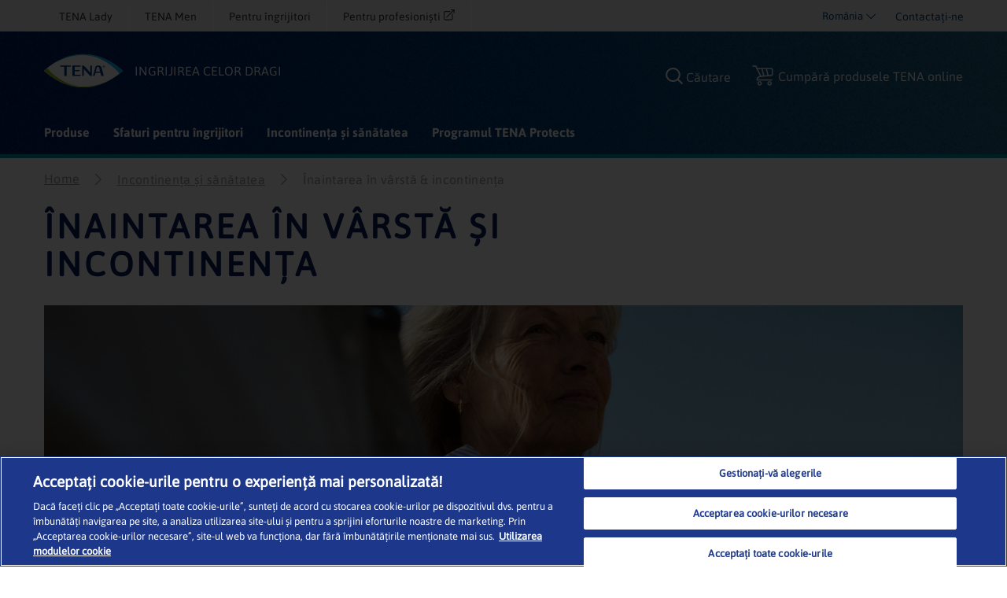

--- FILE ---
content_type: text/html; charset=utf-8
request_url: https://www.tena.ro/ingrijirea-celor-dragi/incontinenta-si-aspecte-legate/imbatranire-si-incontinenta
body_size: 35663
content:
<!DOCTYPE html>
<html xmlns="http://www.w3.org/1999/xhtml" lang="ro-RO" xml:lang="ro-RO" dir="ltr">
<head>

    


    <!-- Google Tag Manager -->
    <script>
         (function (w, d, s, l, i) {
                w[l] = w[l] || []; w[l].push({
                    'gtm.start':
                        new Date().getTime(), event: 'gtm.js'
                }); var f = d.getElementsByTagName(s)[0],
                    j = d.createElement(s), dl = l != 'dataLayer' ? '&l=' + l : ''; j.async = true; j.src =
                        'https://www.googletagmanager.com/gtm.js?id=' + i + dl; f.parentNode.insertBefore(j, f);
         })(window, document, 'script', 'dataLayer', 'GTM-P37VSWF');
    </script>
    <!-- End Google Tag Manager -->

<link rel="preconnect" href="https://code.jquery.com/jquery-3.5.1.min.js" crossorigin="" />

    <title>&#206;ngrijirea părinților &#238;n v&#226;rstă ce suferă de incontinență.</title>
        <meta name="description" content="&#206;ngrijiți părinți &#238;n v&#226;rstă? Aflați mai multe despre o afecțiune comună cu care se confruntă &#238;ngrijitorii persoanelor &#238;n v&#226;rstă: incontinența. &#206;ngrijiți-vă și mai bine părinții. ">
        <meta property="og:title" content="&#206;ngrijirea părinților &#238;n v&#226;rstă ce suferă de incontinență.">
        <meta property="og:description" content="&#206;ngrijiți părinți &#238;n v&#226;rstă? Aflați mai multe despre o afecțiune comună cu care se confruntă &#238;ngrijitorii persoanelor &#238;n v&#226;rstă: incontinența. &#206;ngrijiți-vă și mai bine părinții. " />
            <meta name="keywords" content="&#238;ngrijitori pentru persoane &#238;n v&#226;rstă, &#238;ngrijirea părinților, părinți &#238;n v&#226;rstă">


<!-- OptanonWrapper -->
    <meta http-equiv="Content-Security-Policy" content="img-src &#39;self&#39; blob: data: res.cloudinary.com *.ucm-kk.com ucm-kk.com googleads.g.doubleclick.net c7.ugc.bazaarvoice.com network-eu-a.bazaarvoice.com network-eu.bazaarvoice.com photos-eu.bazaarvoice.com cdn-eu.clickdimensions.com maps.gstatic.com maps.googleapis.com googleapis.com network-eu-stg.bazaarvoice.com display.ugc.bazaarvoice.com network-eu-stg-a.bazaarvoice.com cdn.channelsight.com t.powerreviews.com sp.analytics.yahoo.com cdn.dengage.com *.pinterest.com *.azureedge.net *.essity.com *.facebook.com www.googletagmanager.com www.google-analytics.com *.google.com *.google.ro *.google.nl *.google.ro *.google.fr *.outbrain.com prd.jwpltx.com *.facebook.net cscoreproweustor.blob.core.windows.net mediatenaprod.streaming.mediaservices.windows.net i.ytimg.com cdn-ukwest.onetrust.com wis.dengage.com dbfukofby5ycr.cloudfront.net 1865548805.rsc.cdn77.org *.linkedin.com dot.dm-io.com bat.bing.com pixel.quantserve.com *.doubleclick.net v511.tena.co.uk *.userway.org g744.tena.fr *.www.essity.com api.fraud0.com t.teads.tv;" />
    <meta http-equiv="Content-Security-Policy" content="script-src &#39;self&#39; blob: &#39;unsafe-inline&#39; &#39;unsafe-eval&#39; www.gstatic.com www.google.com www.google-analytics.com secure-ds.serving-sys.com display.ugc.bazaarvoice.com stg.api.bazaarvoice.com *.pinterest.com masdpanalytics.azureedge.net cdn.jsdelivr.net connect.facebook.net code.jquery.com www.googletagmanager.com cdn-ukwest.onetrust.com geolocation.onetrust.com www.youtube.com ssl.p.jwpcdn.com *.powerreviews.com *.outbrain.com https: *.userway.org *.www.essity.com;" />
    <meta http-equiv="Content-Security-Policy" content="style-src &#39;self&#39; &#39;unsafe-inline&#39; masdpstatic.azureedge.net masdpstaticuat.azureedge.net t343.tena.us display.ugc.bazaarvoice.com apps.bazaarvoice.com cdn.jsdelivr.net optimize.google.com code.jquery.com *.powerreviews.com www.google-analytics.com *.googleapis.com googleapis.com cdn-eu.clickdimensions.com wis.dengage.com dbfukofby5ycr.cloudfront.net 1865548805.rsc.cdn77.org g744.tena.fr m992.tena.it v511.tena.co.uk cdn.userway.org *.www.essity.com y929.tena.de;" />
    <meta http-equiv="Content-Security-Policy" content="font-src * data:;" />
    <meta http-equiv="Content-Security-Policy" content="media-src &#39;self&#39; blob: mediatenaprod.streaming.mediaservices.windows.net https://media.essity.com;" />
    <meta http-equiv="Content-Security-Policy" content="object-src &#39;self&#39;;" />
    <meta http-equiv="Content-Security-Policy" content="form-action &#39;self&#39; *.facebook.com api.bazaarvoice.com stg.api.bazaarvoice.com web.medical.essity.com *.newrelic.com js-agent.newrelic.com;" />
    <meta http-equiv="Content-Security-Policy" content="connect-src * blob:;" />


<link rel="preconnect" href="https://tena-images.essity.com" crossorigin="" />
<link rel="preconnect" href="https://analytics.www.essity.com" crossorigin="" />
<link rel="preconnect" href="https://assets.www.essity.com" crossorigin="" />

<link rel='apple-touch-icon' sizes='60x60' href='https://assets.www.essity.com/tena/2.0.154-hotfix.1/img/favicons/apple-touch-icon-60x60.png'>
<link rel='apple-touch-icon' sizes='76x76' href='https://assets.www.essity.com/tena/2.0.154-hotfix.1/img/favicons/apple-touch-icon-76x76.png'>
<link rel='apple-touch-icon' sizes='120x120' href='https://assets.www.essity.com/tena/2.0.154-hotfix.1/img/favicons/apple-touch-icon-120x120.png'>
<link rel='apple-touch-icon' sizes='152x152' href='https://assets.www.essity.com/tena/2.0.154-hotfix.1/img/favicons/apple-touch-icon-152x152.png'>
<link rel='apple-touch-icon' sizes='180x180' href='https://assets.www.essity.com/tena/2.0.154-hotfix.1/img/favicons/apple-touch-icon-180x180.png'>
<link rel='apple-touch-icon' sizes='180x180' href='https://assets.www.essity.com/tena/2.0.154-hotfix.1/img/favicons/apple-touch-icon-180x180.png'>
<link rel='icon' type='image/png' sizes='32x32' href='https://assets.www.essity.com/tena/2.0.154-hotfix.1/img/favicons/favicon-32x32.png'>
<link rel='icon' type='image/png' sizes='16x16' href='https://assets.www.essity.com/tena/2.0.154-hotfix.1/img/favicons/favicon-16x16.png'>
<link rel='manifest' href='https://assets.www.essity.com/tena/2.0.154-hotfix.1/img/favicons/site.webmanifest'>
<link rel='mask-icon' color='#003b73' href='https://assets.www.essity.com/tena/2.0.154-hotfix.1/img/favicons/safari-pinned-tab.svg'>
<meta name="msapplication-TileColor" content="#ffffff" />
<meta name='msapplication-config' content='https://assets.www.essity.com/tena/2.0.154-hotfix.1/img/favicons/browserconfig.xml'>
<meta name="theme-color" content="#ffffff" />


<meta http-equiv="X-UA-Compatible" content="IE=Edge,chrome=1">
<meta charset="utf-8"><script type="text/javascript">window.NREUM||(NREUM={});NREUM.info = {"beacon":"bam.nr-data.net","errorBeacon":"bam.nr-data.net","licenseKey":"0daf5539a6","applicationID":"30323877","transactionName":"ZVJTZUJVWUoCBk1cWFwYfGdzG390MDVYUlJxWF9FQltbVQYXFmVWVVI=","queueTime":5,"applicationTime":558,"agent":"","atts":""}</script><script type="text/javascript">(window.NREUM||(NREUM={})).init={ajax:{deny_list:["bam.nr-data.net"]},feature_flags:["soft_nav"]};(window.NREUM||(NREUM={})).loader_config={licenseKey:"0daf5539a6",applicationID:"30323877",browserID:"30337207"};;/*! For license information please see nr-loader-rum-1.307.0.min.js.LICENSE.txt */
(()=>{var e,t,r={163:(e,t,r)=>{"use strict";r.d(t,{j:()=>E});var n=r(384),i=r(1741);var a=r(2555);r(860).K7.genericEvents;const s="experimental.resources",o="register",c=e=>{if(!e||"string"!=typeof e)return!1;try{document.createDocumentFragment().querySelector(e)}catch{return!1}return!0};var d=r(2614),u=r(944),l=r(8122);const f="[data-nr-mask]",g=e=>(0,l.a)(e,(()=>{const e={feature_flags:[],experimental:{allow_registered_children:!1,resources:!1},mask_selector:"*",block_selector:"[data-nr-block]",mask_input_options:{color:!1,date:!1,"datetime-local":!1,email:!1,month:!1,number:!1,range:!1,search:!1,tel:!1,text:!1,time:!1,url:!1,week:!1,textarea:!1,select:!1,password:!0}};return{ajax:{deny_list:void 0,block_internal:!0,enabled:!0,autoStart:!0},api:{get allow_registered_children(){return e.feature_flags.includes(o)||e.experimental.allow_registered_children},set allow_registered_children(t){e.experimental.allow_registered_children=t},duplicate_registered_data:!1},browser_consent_mode:{enabled:!1},distributed_tracing:{enabled:void 0,exclude_newrelic_header:void 0,cors_use_newrelic_header:void 0,cors_use_tracecontext_headers:void 0,allowed_origins:void 0},get feature_flags(){return e.feature_flags},set feature_flags(t){e.feature_flags=t},generic_events:{enabled:!0,autoStart:!0},harvest:{interval:30},jserrors:{enabled:!0,autoStart:!0},logging:{enabled:!0,autoStart:!0},metrics:{enabled:!0,autoStart:!0},obfuscate:void 0,page_action:{enabled:!0},page_view_event:{enabled:!0,autoStart:!0},page_view_timing:{enabled:!0,autoStart:!0},performance:{capture_marks:!1,capture_measures:!1,capture_detail:!0,resources:{get enabled(){return e.feature_flags.includes(s)||e.experimental.resources},set enabled(t){e.experimental.resources=t},asset_types:[],first_party_domains:[],ignore_newrelic:!0}},privacy:{cookies_enabled:!0},proxy:{assets:void 0,beacon:void 0},session:{expiresMs:d.wk,inactiveMs:d.BB},session_replay:{autoStart:!0,enabled:!1,preload:!1,sampling_rate:10,error_sampling_rate:100,collect_fonts:!1,inline_images:!1,fix_stylesheets:!0,mask_all_inputs:!0,get mask_text_selector(){return e.mask_selector},set mask_text_selector(t){c(t)?e.mask_selector="".concat(t,",").concat(f):""===t||null===t?e.mask_selector=f:(0,u.R)(5,t)},get block_class(){return"nr-block"},get ignore_class(){return"nr-ignore"},get mask_text_class(){return"nr-mask"},get block_selector(){return e.block_selector},set block_selector(t){c(t)?e.block_selector+=",".concat(t):""!==t&&(0,u.R)(6,t)},get mask_input_options(){return e.mask_input_options},set mask_input_options(t){t&&"object"==typeof t?e.mask_input_options={...t,password:!0}:(0,u.R)(7,t)}},session_trace:{enabled:!0,autoStart:!0},soft_navigations:{enabled:!0,autoStart:!0},spa:{enabled:!0,autoStart:!0},ssl:void 0,user_actions:{enabled:!0,elementAttributes:["id","className","tagName","type"]}}})());var p=r(6154),m=r(9324);let h=0;const v={buildEnv:m.F3,distMethod:m.Xs,version:m.xv,originTime:p.WN},b={consented:!1},y={appMetadata:{},get consented(){return this.session?.state?.consent||b.consented},set consented(e){b.consented=e},customTransaction:void 0,denyList:void 0,disabled:!1,harvester:void 0,isolatedBacklog:!1,isRecording:!1,loaderType:void 0,maxBytes:3e4,obfuscator:void 0,onerror:void 0,ptid:void 0,releaseIds:{},session:void 0,timeKeeper:void 0,registeredEntities:[],jsAttributesMetadata:{bytes:0},get harvestCount(){return++h}},_=e=>{const t=(0,l.a)(e,y),r=Object.keys(v).reduce((e,t)=>(e[t]={value:v[t],writable:!1,configurable:!0,enumerable:!0},e),{});return Object.defineProperties(t,r)};var w=r(5701);const x=e=>{const t=e.startsWith("http");e+="/",r.p=t?e:"https://"+e};var R=r(7836),k=r(3241);const A={accountID:void 0,trustKey:void 0,agentID:void 0,licenseKey:void 0,applicationID:void 0,xpid:void 0},S=e=>(0,l.a)(e,A),T=new Set;function E(e,t={},r,s){let{init:o,info:c,loader_config:d,runtime:u={},exposed:l=!0}=t;if(!c){const e=(0,n.pV)();o=e.init,c=e.info,d=e.loader_config}e.init=g(o||{}),e.loader_config=S(d||{}),c.jsAttributes??={},p.bv&&(c.jsAttributes.isWorker=!0),e.info=(0,a.D)(c);const f=e.init,m=[c.beacon,c.errorBeacon];T.has(e.agentIdentifier)||(f.proxy.assets&&(x(f.proxy.assets),m.push(f.proxy.assets)),f.proxy.beacon&&m.push(f.proxy.beacon),e.beacons=[...m],function(e){const t=(0,n.pV)();Object.getOwnPropertyNames(i.W.prototype).forEach(r=>{const n=i.W.prototype[r];if("function"!=typeof n||"constructor"===n)return;let a=t[r];e[r]&&!1!==e.exposed&&"micro-agent"!==e.runtime?.loaderType&&(t[r]=(...t)=>{const n=e[r](...t);return a?a(...t):n})})}(e),(0,n.US)("activatedFeatures",w.B)),u.denyList=[...f.ajax.deny_list||[],...f.ajax.block_internal?m:[]],u.ptid=e.agentIdentifier,u.loaderType=r,e.runtime=_(u),T.has(e.agentIdentifier)||(e.ee=R.ee.get(e.agentIdentifier),e.exposed=l,(0,k.W)({agentIdentifier:e.agentIdentifier,drained:!!w.B?.[e.agentIdentifier],type:"lifecycle",name:"initialize",feature:void 0,data:e.config})),T.add(e.agentIdentifier)}},384:(e,t,r)=>{"use strict";r.d(t,{NT:()=>s,US:()=>u,Zm:()=>o,bQ:()=>d,dV:()=>c,pV:()=>l});var n=r(6154),i=r(1863),a=r(1910);const s={beacon:"bam.nr-data.net",errorBeacon:"bam.nr-data.net"};function o(){return n.gm.NREUM||(n.gm.NREUM={}),void 0===n.gm.newrelic&&(n.gm.newrelic=n.gm.NREUM),n.gm.NREUM}function c(){let e=o();return e.o||(e.o={ST:n.gm.setTimeout,SI:n.gm.setImmediate||n.gm.setInterval,CT:n.gm.clearTimeout,XHR:n.gm.XMLHttpRequest,REQ:n.gm.Request,EV:n.gm.Event,PR:n.gm.Promise,MO:n.gm.MutationObserver,FETCH:n.gm.fetch,WS:n.gm.WebSocket},(0,a.i)(...Object.values(e.o))),e}function d(e,t){let r=o();r.initializedAgents??={},t.initializedAt={ms:(0,i.t)(),date:new Date},r.initializedAgents[e]=t}function u(e,t){o()[e]=t}function l(){return function(){let e=o();const t=e.info||{};e.info={beacon:s.beacon,errorBeacon:s.errorBeacon,...t}}(),function(){let e=o();const t=e.init||{};e.init={...t}}(),c(),function(){let e=o();const t=e.loader_config||{};e.loader_config={...t}}(),o()}},782:(e,t,r)=>{"use strict";r.d(t,{T:()=>n});const n=r(860).K7.pageViewTiming},860:(e,t,r)=>{"use strict";r.d(t,{$J:()=>u,K7:()=>c,P3:()=>d,XX:()=>i,Yy:()=>o,df:()=>a,qY:()=>n,v4:()=>s});const n="events",i="jserrors",a="browser/blobs",s="rum",o="browser/logs",c={ajax:"ajax",genericEvents:"generic_events",jserrors:i,logging:"logging",metrics:"metrics",pageAction:"page_action",pageViewEvent:"page_view_event",pageViewTiming:"page_view_timing",sessionReplay:"session_replay",sessionTrace:"session_trace",softNav:"soft_navigations",spa:"spa"},d={[c.pageViewEvent]:1,[c.pageViewTiming]:2,[c.metrics]:3,[c.jserrors]:4,[c.spa]:5,[c.ajax]:6,[c.sessionTrace]:7,[c.softNav]:8,[c.sessionReplay]:9,[c.logging]:10,[c.genericEvents]:11},u={[c.pageViewEvent]:s,[c.pageViewTiming]:n,[c.ajax]:n,[c.spa]:n,[c.softNav]:n,[c.metrics]:i,[c.jserrors]:i,[c.sessionTrace]:a,[c.sessionReplay]:a,[c.logging]:o,[c.genericEvents]:"ins"}},944:(e,t,r)=>{"use strict";r.d(t,{R:()=>i});var n=r(3241);function i(e,t){"function"==typeof console.debug&&(console.debug("New Relic Warning: https://github.com/newrelic/newrelic-browser-agent/blob/main/docs/warning-codes.md#".concat(e),t),(0,n.W)({agentIdentifier:null,drained:null,type:"data",name:"warn",feature:"warn",data:{code:e,secondary:t}}))}},1687:(e,t,r)=>{"use strict";r.d(t,{Ak:()=>d,Ze:()=>f,x3:()=>u});var n=r(3241),i=r(7836),a=r(3606),s=r(860),o=r(2646);const c={};function d(e,t){const r={staged:!1,priority:s.P3[t]||0};l(e),c[e].get(t)||c[e].set(t,r)}function u(e,t){e&&c[e]&&(c[e].get(t)&&c[e].delete(t),p(e,t,!1),c[e].size&&g(e))}function l(e){if(!e)throw new Error("agentIdentifier required");c[e]||(c[e]=new Map)}function f(e="",t="feature",r=!1){if(l(e),!e||!c[e].get(t)||r)return p(e,t);c[e].get(t).staged=!0,g(e)}function g(e){const t=Array.from(c[e]);t.every(([e,t])=>t.staged)&&(t.sort((e,t)=>e[1].priority-t[1].priority),t.forEach(([t])=>{c[e].delete(t),p(e,t)}))}function p(e,t,r=!0){const s=e?i.ee.get(e):i.ee,c=a.i.handlers;if(!s.aborted&&s.backlog&&c){if((0,n.W)({agentIdentifier:e,type:"lifecycle",name:"drain",feature:t}),r){const e=s.backlog[t],r=c[t];if(r){for(let t=0;e&&t<e.length;++t)m(e[t],r);Object.entries(r).forEach(([e,t])=>{Object.values(t||{}).forEach(t=>{t[0]?.on&&t[0]?.context()instanceof o.y&&t[0].on(e,t[1])})})}}s.isolatedBacklog||delete c[t],s.backlog[t]=null,s.emit("drain-"+t,[])}}function m(e,t){var r=e[1];Object.values(t[r]||{}).forEach(t=>{var r=e[0];if(t[0]===r){var n=t[1],i=e[3],a=e[2];n.apply(i,a)}})}},1738:(e,t,r)=>{"use strict";r.d(t,{U:()=>g,Y:()=>f});var n=r(3241),i=r(9908),a=r(1863),s=r(944),o=r(5701),c=r(3969),d=r(8362),u=r(860),l=r(4261);function f(e,t,r,a){const f=a||r;!f||f[e]&&f[e]!==d.d.prototype[e]||(f[e]=function(){(0,i.p)(c.xV,["API/"+e+"/called"],void 0,u.K7.metrics,r.ee),(0,n.W)({agentIdentifier:r.agentIdentifier,drained:!!o.B?.[r.agentIdentifier],type:"data",name:"api",feature:l.Pl+e,data:{}});try{return t.apply(this,arguments)}catch(e){(0,s.R)(23,e)}})}function g(e,t,r,n,s){const o=e.info;null===r?delete o.jsAttributes[t]:o.jsAttributes[t]=r,(s||null===r)&&(0,i.p)(l.Pl+n,[(0,a.t)(),t,r],void 0,"session",e.ee)}},1741:(e,t,r)=>{"use strict";r.d(t,{W:()=>a});var n=r(944),i=r(4261);class a{#e(e,...t){if(this[e]!==a.prototype[e])return this[e](...t);(0,n.R)(35,e)}addPageAction(e,t){return this.#e(i.hG,e,t)}register(e){return this.#e(i.eY,e)}recordCustomEvent(e,t){return this.#e(i.fF,e,t)}setPageViewName(e,t){return this.#e(i.Fw,e,t)}setCustomAttribute(e,t,r){return this.#e(i.cD,e,t,r)}noticeError(e,t){return this.#e(i.o5,e,t)}setUserId(e,t=!1){return this.#e(i.Dl,e,t)}setApplicationVersion(e){return this.#e(i.nb,e)}setErrorHandler(e){return this.#e(i.bt,e)}addRelease(e,t){return this.#e(i.k6,e,t)}log(e,t){return this.#e(i.$9,e,t)}start(){return this.#e(i.d3)}finished(e){return this.#e(i.BL,e)}recordReplay(){return this.#e(i.CH)}pauseReplay(){return this.#e(i.Tb)}addToTrace(e){return this.#e(i.U2,e)}setCurrentRouteName(e){return this.#e(i.PA,e)}interaction(e){return this.#e(i.dT,e)}wrapLogger(e,t,r){return this.#e(i.Wb,e,t,r)}measure(e,t){return this.#e(i.V1,e,t)}consent(e){return this.#e(i.Pv,e)}}},1863:(e,t,r)=>{"use strict";function n(){return Math.floor(performance.now())}r.d(t,{t:()=>n})},1910:(e,t,r)=>{"use strict";r.d(t,{i:()=>a});var n=r(944);const i=new Map;function a(...e){return e.every(e=>{if(i.has(e))return i.get(e);const t="function"==typeof e?e.toString():"",r=t.includes("[native code]"),a=t.includes("nrWrapper");return r||a||(0,n.R)(64,e?.name||t),i.set(e,r),r})}},2555:(e,t,r)=>{"use strict";r.d(t,{D:()=>o,f:()=>s});var n=r(384),i=r(8122);const a={beacon:n.NT.beacon,errorBeacon:n.NT.errorBeacon,licenseKey:void 0,applicationID:void 0,sa:void 0,queueTime:void 0,applicationTime:void 0,ttGuid:void 0,user:void 0,account:void 0,product:void 0,extra:void 0,jsAttributes:{},userAttributes:void 0,atts:void 0,transactionName:void 0,tNamePlain:void 0};function s(e){try{return!!e.licenseKey&&!!e.errorBeacon&&!!e.applicationID}catch(e){return!1}}const o=e=>(0,i.a)(e,a)},2614:(e,t,r)=>{"use strict";r.d(t,{BB:()=>s,H3:()=>n,g:()=>d,iL:()=>c,tS:()=>o,uh:()=>i,wk:()=>a});const n="NRBA",i="SESSION",a=144e5,s=18e5,o={STARTED:"session-started",PAUSE:"session-pause",RESET:"session-reset",RESUME:"session-resume",UPDATE:"session-update"},c={SAME_TAB:"same-tab",CROSS_TAB:"cross-tab"},d={OFF:0,FULL:1,ERROR:2}},2646:(e,t,r)=>{"use strict";r.d(t,{y:()=>n});class n{constructor(e){this.contextId=e}}},2843:(e,t,r)=>{"use strict";r.d(t,{G:()=>a,u:()=>i});var n=r(3878);function i(e,t=!1,r,i){(0,n.DD)("visibilitychange",function(){if(t)return void("hidden"===document.visibilityState&&e());e(document.visibilityState)},r,i)}function a(e,t,r){(0,n.sp)("pagehide",e,t,r)}},3241:(e,t,r)=>{"use strict";r.d(t,{W:()=>a});var n=r(6154);const i="newrelic";function a(e={}){try{n.gm.dispatchEvent(new CustomEvent(i,{detail:e}))}catch(e){}}},3606:(e,t,r)=>{"use strict";r.d(t,{i:()=>a});var n=r(9908);a.on=s;var i=a.handlers={};function a(e,t,r,a){s(a||n.d,i,e,t,r)}function s(e,t,r,i,a){a||(a="feature"),e||(e=n.d);var s=t[a]=t[a]||{};(s[r]=s[r]||[]).push([e,i])}},3878:(e,t,r)=>{"use strict";function n(e,t){return{capture:e,passive:!1,signal:t}}function i(e,t,r=!1,i){window.addEventListener(e,t,n(r,i))}function a(e,t,r=!1,i){document.addEventListener(e,t,n(r,i))}r.d(t,{DD:()=>a,jT:()=>n,sp:()=>i})},3969:(e,t,r)=>{"use strict";r.d(t,{TZ:()=>n,XG:()=>o,rs:()=>i,xV:()=>s,z_:()=>a});const n=r(860).K7.metrics,i="sm",a="cm",s="storeSupportabilityMetrics",o="storeEventMetrics"},4234:(e,t,r)=>{"use strict";r.d(t,{W:()=>a});var n=r(7836),i=r(1687);class a{constructor(e,t){this.agentIdentifier=e,this.ee=n.ee.get(e),this.featureName=t,this.blocked=!1}deregisterDrain(){(0,i.x3)(this.agentIdentifier,this.featureName)}}},4261:(e,t,r)=>{"use strict";r.d(t,{$9:()=>d,BL:()=>o,CH:()=>g,Dl:()=>_,Fw:()=>y,PA:()=>h,Pl:()=>n,Pv:()=>k,Tb:()=>l,U2:()=>a,V1:()=>R,Wb:()=>x,bt:()=>b,cD:()=>v,d3:()=>w,dT:()=>c,eY:()=>p,fF:()=>f,hG:()=>i,k6:()=>s,nb:()=>m,o5:()=>u});const n="api-",i="addPageAction",a="addToTrace",s="addRelease",o="finished",c="interaction",d="log",u="noticeError",l="pauseReplay",f="recordCustomEvent",g="recordReplay",p="register",m="setApplicationVersion",h="setCurrentRouteName",v="setCustomAttribute",b="setErrorHandler",y="setPageViewName",_="setUserId",w="start",x="wrapLogger",R="measure",k="consent"},5289:(e,t,r)=>{"use strict";r.d(t,{GG:()=>s,Qr:()=>c,sB:()=>o});var n=r(3878),i=r(6389);function a(){return"undefined"==typeof document||"complete"===document.readyState}function s(e,t){if(a())return e();const r=(0,i.J)(e),s=setInterval(()=>{a()&&(clearInterval(s),r())},500);(0,n.sp)("load",r,t)}function o(e){if(a())return e();(0,n.DD)("DOMContentLoaded",e)}function c(e){if(a())return e();(0,n.sp)("popstate",e)}},5607:(e,t,r)=>{"use strict";r.d(t,{W:()=>n});const n=(0,r(9566).bz)()},5701:(e,t,r)=>{"use strict";r.d(t,{B:()=>a,t:()=>s});var n=r(3241);const i=new Set,a={};function s(e,t){const r=t.agentIdentifier;a[r]??={},e&&"object"==typeof e&&(i.has(r)||(t.ee.emit("rumresp",[e]),a[r]=e,i.add(r),(0,n.W)({agentIdentifier:r,loaded:!0,drained:!0,type:"lifecycle",name:"load",feature:void 0,data:e})))}},6154:(e,t,r)=>{"use strict";r.d(t,{OF:()=>c,RI:()=>i,WN:()=>u,bv:()=>a,eN:()=>l,gm:()=>s,mw:()=>o,sb:()=>d});var n=r(1863);const i="undefined"!=typeof window&&!!window.document,a="undefined"!=typeof WorkerGlobalScope&&("undefined"!=typeof self&&self instanceof WorkerGlobalScope&&self.navigator instanceof WorkerNavigator||"undefined"!=typeof globalThis&&globalThis instanceof WorkerGlobalScope&&globalThis.navigator instanceof WorkerNavigator),s=i?window:"undefined"!=typeof WorkerGlobalScope&&("undefined"!=typeof self&&self instanceof WorkerGlobalScope&&self||"undefined"!=typeof globalThis&&globalThis instanceof WorkerGlobalScope&&globalThis),o=Boolean("hidden"===s?.document?.visibilityState),c=/iPad|iPhone|iPod/.test(s.navigator?.userAgent),d=c&&"undefined"==typeof SharedWorker,u=((()=>{const e=s.navigator?.userAgent?.match(/Firefox[/\s](\d+\.\d+)/);Array.isArray(e)&&e.length>=2&&e[1]})(),Date.now()-(0,n.t)()),l=()=>"undefined"!=typeof PerformanceNavigationTiming&&s?.performance?.getEntriesByType("navigation")?.[0]?.responseStart},6389:(e,t,r)=>{"use strict";function n(e,t=500,r={}){const n=r?.leading||!1;let i;return(...r)=>{n&&void 0===i&&(e.apply(this,r),i=setTimeout(()=>{i=clearTimeout(i)},t)),n||(clearTimeout(i),i=setTimeout(()=>{e.apply(this,r)},t))}}function i(e){let t=!1;return(...r)=>{t||(t=!0,e.apply(this,r))}}r.d(t,{J:()=>i,s:()=>n})},6630:(e,t,r)=>{"use strict";r.d(t,{T:()=>n});const n=r(860).K7.pageViewEvent},7699:(e,t,r)=>{"use strict";r.d(t,{It:()=>a,KC:()=>o,No:()=>i,qh:()=>s});var n=r(860);const i=16e3,a=1e6,s="SESSION_ERROR",o={[n.K7.logging]:!0,[n.K7.genericEvents]:!1,[n.K7.jserrors]:!1,[n.K7.ajax]:!1}},7836:(e,t,r)=>{"use strict";r.d(t,{P:()=>o,ee:()=>c});var n=r(384),i=r(8990),a=r(2646),s=r(5607);const o="nr@context:".concat(s.W),c=function e(t,r){var n={},s={},u={},l=!1;try{l=16===r.length&&d.initializedAgents?.[r]?.runtime.isolatedBacklog}catch(e){}var f={on:p,addEventListener:p,removeEventListener:function(e,t){var r=n[e];if(!r)return;for(var i=0;i<r.length;i++)r[i]===t&&r.splice(i,1)},emit:function(e,r,n,i,a){!1!==a&&(a=!0);if(c.aborted&&!i)return;t&&a&&t.emit(e,r,n);var o=g(n);m(e).forEach(e=>{e.apply(o,r)});var d=v()[s[e]];d&&d.push([f,e,r,o]);return o},get:h,listeners:m,context:g,buffer:function(e,t){const r=v();if(t=t||"feature",f.aborted)return;Object.entries(e||{}).forEach(([e,n])=>{s[n]=t,t in r||(r[t]=[])})},abort:function(){f._aborted=!0,Object.keys(f.backlog).forEach(e=>{delete f.backlog[e]})},isBuffering:function(e){return!!v()[s[e]]},debugId:r,backlog:l?{}:t&&"object"==typeof t.backlog?t.backlog:{},isolatedBacklog:l};return Object.defineProperty(f,"aborted",{get:()=>{let e=f._aborted||!1;return e||(t&&(e=t.aborted),e)}}),f;function g(e){return e&&e instanceof a.y?e:e?(0,i.I)(e,o,()=>new a.y(o)):new a.y(o)}function p(e,t){n[e]=m(e).concat(t)}function m(e){return n[e]||[]}function h(t){return u[t]=u[t]||e(f,t)}function v(){return f.backlog}}(void 0,"globalEE"),d=(0,n.Zm)();d.ee||(d.ee=c)},8122:(e,t,r)=>{"use strict";r.d(t,{a:()=>i});var n=r(944);function i(e,t){try{if(!e||"object"!=typeof e)return(0,n.R)(3);if(!t||"object"!=typeof t)return(0,n.R)(4);const r=Object.create(Object.getPrototypeOf(t),Object.getOwnPropertyDescriptors(t)),a=0===Object.keys(r).length?e:r;for(let s in a)if(void 0!==e[s])try{if(null===e[s]){r[s]=null;continue}Array.isArray(e[s])&&Array.isArray(t[s])?r[s]=Array.from(new Set([...e[s],...t[s]])):"object"==typeof e[s]&&"object"==typeof t[s]?r[s]=i(e[s],t[s]):r[s]=e[s]}catch(e){r[s]||(0,n.R)(1,e)}return r}catch(e){(0,n.R)(2,e)}}},8362:(e,t,r)=>{"use strict";r.d(t,{d:()=>a});var n=r(9566),i=r(1741);class a extends i.W{agentIdentifier=(0,n.LA)(16)}},8374:(e,t,r)=>{r.nc=(()=>{try{return document?.currentScript?.nonce}catch(e){}return""})()},8990:(e,t,r)=>{"use strict";r.d(t,{I:()=>i});var n=Object.prototype.hasOwnProperty;function i(e,t,r){if(n.call(e,t))return e[t];var i=r();if(Object.defineProperty&&Object.keys)try{return Object.defineProperty(e,t,{value:i,writable:!0,enumerable:!1}),i}catch(e){}return e[t]=i,i}},9324:(e,t,r)=>{"use strict";r.d(t,{F3:()=>i,Xs:()=>a,xv:()=>n});const n="1.307.0",i="PROD",a="CDN"},9566:(e,t,r)=>{"use strict";r.d(t,{LA:()=>o,bz:()=>s});var n=r(6154);const i="xxxxxxxx-xxxx-4xxx-yxxx-xxxxxxxxxxxx";function a(e,t){return e?15&e[t]:16*Math.random()|0}function s(){const e=n.gm?.crypto||n.gm?.msCrypto;let t,r=0;return e&&e.getRandomValues&&(t=e.getRandomValues(new Uint8Array(30))),i.split("").map(e=>"x"===e?a(t,r++).toString(16):"y"===e?(3&a()|8).toString(16):e).join("")}function o(e){const t=n.gm?.crypto||n.gm?.msCrypto;let r,i=0;t&&t.getRandomValues&&(r=t.getRandomValues(new Uint8Array(e)));const s=[];for(var o=0;o<e;o++)s.push(a(r,i++).toString(16));return s.join("")}},9908:(e,t,r)=>{"use strict";r.d(t,{d:()=>n,p:()=>i});var n=r(7836).ee.get("handle");function i(e,t,r,i,a){a?(a.buffer([e],i),a.emit(e,t,r)):(n.buffer([e],i),n.emit(e,t,r))}}},n={};function i(e){var t=n[e];if(void 0!==t)return t.exports;var a=n[e]={exports:{}};return r[e](a,a.exports,i),a.exports}i.m=r,i.d=(e,t)=>{for(var r in t)i.o(t,r)&&!i.o(e,r)&&Object.defineProperty(e,r,{enumerable:!0,get:t[r]})},i.f={},i.e=e=>Promise.all(Object.keys(i.f).reduce((t,r)=>(i.f[r](e,t),t),[])),i.u=e=>"nr-rum-1.307.0.min.js",i.o=(e,t)=>Object.prototype.hasOwnProperty.call(e,t),e={},t="NRBA-1.307.0.PROD:",i.l=(r,n,a,s)=>{if(e[r])e[r].push(n);else{var o,c;if(void 0!==a)for(var d=document.getElementsByTagName("script"),u=0;u<d.length;u++){var l=d[u];if(l.getAttribute("src")==r||l.getAttribute("data-webpack")==t+a){o=l;break}}if(!o){c=!0;var f={296:"sha512-3EXXyZqgAupfCzApe8jx8MLgGn3TbzhyI1Jve2HiIeHZU3eYpQT4hF0fMRkBBDdQT8+b9YmzmeYUZ4Q/8KBSNg=="};(o=document.createElement("script")).charset="utf-8",i.nc&&o.setAttribute("nonce",i.nc),o.setAttribute("data-webpack",t+a),o.src=r,0!==o.src.indexOf(window.location.origin+"/")&&(o.crossOrigin="anonymous"),f[s]&&(o.integrity=f[s])}e[r]=[n];var g=(t,n)=>{o.onerror=o.onload=null,clearTimeout(p);var i=e[r];if(delete e[r],o.parentNode&&o.parentNode.removeChild(o),i&&i.forEach(e=>e(n)),t)return t(n)},p=setTimeout(g.bind(null,void 0,{type:"timeout",target:o}),12e4);o.onerror=g.bind(null,o.onerror),o.onload=g.bind(null,o.onload),c&&document.head.appendChild(o)}},i.r=e=>{"undefined"!=typeof Symbol&&Symbol.toStringTag&&Object.defineProperty(e,Symbol.toStringTag,{value:"Module"}),Object.defineProperty(e,"__esModule",{value:!0})},i.p="https://js-agent.newrelic.com/",(()=>{var e={374:0,840:0};i.f.j=(t,r)=>{var n=i.o(e,t)?e[t]:void 0;if(0!==n)if(n)r.push(n[2]);else{var a=new Promise((r,i)=>n=e[t]=[r,i]);r.push(n[2]=a);var s=i.p+i.u(t),o=new Error;i.l(s,r=>{if(i.o(e,t)&&(0!==(n=e[t])&&(e[t]=void 0),n)){var a=r&&("load"===r.type?"missing":r.type),s=r&&r.target&&r.target.src;o.message="Loading chunk "+t+" failed: ("+a+": "+s+")",o.name="ChunkLoadError",o.type=a,o.request=s,n[1](o)}},"chunk-"+t,t)}};var t=(t,r)=>{var n,a,[s,o,c]=r,d=0;if(s.some(t=>0!==e[t])){for(n in o)i.o(o,n)&&(i.m[n]=o[n]);if(c)c(i)}for(t&&t(r);d<s.length;d++)a=s[d],i.o(e,a)&&e[a]&&e[a][0](),e[a]=0},r=self["webpackChunk:NRBA-1.307.0.PROD"]=self["webpackChunk:NRBA-1.307.0.PROD"]||[];r.forEach(t.bind(null,0)),r.push=t.bind(null,r.push.bind(r))})(),(()=>{"use strict";i(8374);var e=i(8362),t=i(860);const r=Object.values(t.K7);var n=i(163);var a=i(9908),s=i(1863),o=i(4261),c=i(1738);var d=i(1687),u=i(4234),l=i(5289),f=i(6154),g=i(944),p=i(384);const m=e=>f.RI&&!0===e?.privacy.cookies_enabled;function h(e){return!!(0,p.dV)().o.MO&&m(e)&&!0===e?.session_trace.enabled}var v=i(6389),b=i(7699);class y extends u.W{constructor(e,t){super(e.agentIdentifier,t),this.agentRef=e,this.abortHandler=void 0,this.featAggregate=void 0,this.loadedSuccessfully=void 0,this.onAggregateImported=new Promise(e=>{this.loadedSuccessfully=e}),this.deferred=Promise.resolve(),!1===e.init[this.featureName].autoStart?this.deferred=new Promise((t,r)=>{this.ee.on("manual-start-all",(0,v.J)(()=>{(0,d.Ak)(e.agentIdentifier,this.featureName),t()}))}):(0,d.Ak)(e.agentIdentifier,t)}importAggregator(e,t,r={}){if(this.featAggregate)return;const n=async()=>{let n;await this.deferred;try{if(m(e.init)){const{setupAgentSession:t}=await i.e(296).then(i.bind(i,3305));n=t(e)}}catch(e){(0,g.R)(20,e),this.ee.emit("internal-error",[e]),(0,a.p)(b.qh,[e],void 0,this.featureName,this.ee)}try{if(!this.#t(this.featureName,n,e.init))return(0,d.Ze)(this.agentIdentifier,this.featureName),void this.loadedSuccessfully(!1);const{Aggregate:i}=await t();this.featAggregate=new i(e,r),e.runtime.harvester.initializedAggregates.push(this.featAggregate),this.loadedSuccessfully(!0)}catch(e){(0,g.R)(34,e),this.abortHandler?.(),(0,d.Ze)(this.agentIdentifier,this.featureName,!0),this.loadedSuccessfully(!1),this.ee&&this.ee.abort()}};f.RI?(0,l.GG)(()=>n(),!0):n()}#t(e,r,n){if(this.blocked)return!1;switch(e){case t.K7.sessionReplay:return h(n)&&!!r;case t.K7.sessionTrace:return!!r;default:return!0}}}var _=i(6630),w=i(2614),x=i(3241);class R extends y{static featureName=_.T;constructor(e){var t;super(e,_.T),this.setupInspectionEvents(e.agentIdentifier),t=e,(0,c.Y)(o.Fw,function(e,r){"string"==typeof e&&("/"!==e.charAt(0)&&(e="/"+e),t.runtime.customTransaction=(r||"http://custom.transaction")+e,(0,a.p)(o.Pl+o.Fw,[(0,s.t)()],void 0,void 0,t.ee))},t),this.importAggregator(e,()=>i.e(296).then(i.bind(i,3943)))}setupInspectionEvents(e){const t=(t,r)=>{t&&(0,x.W)({agentIdentifier:e,timeStamp:t.timeStamp,loaded:"complete"===t.target.readyState,type:"window",name:r,data:t.target.location+""})};(0,l.sB)(e=>{t(e,"DOMContentLoaded")}),(0,l.GG)(e=>{t(e,"load")}),(0,l.Qr)(e=>{t(e,"navigate")}),this.ee.on(w.tS.UPDATE,(t,r)=>{(0,x.W)({agentIdentifier:e,type:"lifecycle",name:"session",data:r})})}}class k extends e.d{constructor(e){var t;(super(),f.gm)?(this.features={},(0,p.bQ)(this.agentIdentifier,this),this.desiredFeatures=new Set(e.features||[]),this.desiredFeatures.add(R),(0,n.j)(this,e,e.loaderType||"agent"),t=this,(0,c.Y)(o.cD,function(e,r,n=!1){if("string"==typeof e){if(["string","number","boolean"].includes(typeof r)||null===r)return(0,c.U)(t,e,r,o.cD,n);(0,g.R)(40,typeof r)}else(0,g.R)(39,typeof e)},t),function(e){(0,c.Y)(o.Dl,function(t,r=!1){if("string"!=typeof t&&null!==t)return void(0,g.R)(41,typeof t);const n=e.info.jsAttributes["enduser.id"];r&&null!=n&&n!==t?(0,a.p)(o.Pl+"setUserIdAndResetSession",[t],void 0,"session",e.ee):(0,c.U)(e,"enduser.id",t,o.Dl,!0)},e)}(this),function(e){(0,c.Y)(o.nb,function(t){if("string"==typeof t||null===t)return(0,c.U)(e,"application.version",t,o.nb,!1);(0,g.R)(42,typeof t)},e)}(this),function(e){(0,c.Y)(o.d3,function(){e.ee.emit("manual-start-all")},e)}(this),function(e){(0,c.Y)(o.Pv,function(t=!0){if("boolean"==typeof t){if((0,a.p)(o.Pl+o.Pv,[t],void 0,"session",e.ee),e.runtime.consented=t,t){const t=e.features.page_view_event;t.onAggregateImported.then(e=>{const r=t.featAggregate;e&&!r.sentRum&&r.sendRum()})}}else(0,g.R)(65,typeof t)},e)}(this),this.run()):(0,g.R)(21)}get config(){return{info:this.info,init:this.init,loader_config:this.loader_config,runtime:this.runtime}}get api(){return this}run(){try{const e=function(e){const t={};return r.forEach(r=>{t[r]=!!e[r]?.enabled}),t}(this.init),n=[...this.desiredFeatures];n.sort((e,r)=>t.P3[e.featureName]-t.P3[r.featureName]),n.forEach(r=>{if(!e[r.featureName]&&r.featureName!==t.K7.pageViewEvent)return;if(r.featureName===t.K7.spa)return void(0,g.R)(67);const n=function(e){switch(e){case t.K7.ajax:return[t.K7.jserrors];case t.K7.sessionTrace:return[t.K7.ajax,t.K7.pageViewEvent];case t.K7.sessionReplay:return[t.K7.sessionTrace];case t.K7.pageViewTiming:return[t.K7.pageViewEvent];default:return[]}}(r.featureName).filter(e=>!(e in this.features));n.length>0&&(0,g.R)(36,{targetFeature:r.featureName,missingDependencies:n}),this.features[r.featureName]=new r(this)})}catch(e){(0,g.R)(22,e);for(const e in this.features)this.features[e].abortHandler?.();const t=(0,p.Zm)();delete t.initializedAgents[this.agentIdentifier]?.features,delete this.sharedAggregator;return t.ee.get(this.agentIdentifier).abort(),!1}}}var A=i(2843),S=i(782);class T extends y{static featureName=S.T;constructor(e){super(e,S.T),f.RI&&((0,A.u)(()=>(0,a.p)("docHidden",[(0,s.t)()],void 0,S.T,this.ee),!0),(0,A.G)(()=>(0,a.p)("winPagehide",[(0,s.t)()],void 0,S.T,this.ee)),this.importAggregator(e,()=>i.e(296).then(i.bind(i,2117))))}}var E=i(3969);class I extends y{static featureName=E.TZ;constructor(e){super(e,E.TZ),f.RI&&document.addEventListener("securitypolicyviolation",e=>{(0,a.p)(E.xV,["Generic/CSPViolation/Detected"],void 0,this.featureName,this.ee)}),this.importAggregator(e,()=>i.e(296).then(i.bind(i,9623)))}}new k({features:[R,T,I],loaderType:"lite"})})()})();</script>
<meta name="viewport" content="width=device-width, initial-scale=1">

    <script>
    window.dataLayer = window.dataLayer || [];
    window.dataLayer.push(
        { 'environment': 'live', 'segment': 'familycarer' },
        {
            'UID': '31548',
            'page_type': 'ArticleTopView',
            'IsFromMaster': 'True'
        }
    );
    </script>


<script type="text/javascript" src="https://analytics.www.essity.com/main-datalayer.js"></script>
<script>window.HMS = {};</script>


<meta property="og:image" content="https://tena-images.essity.com/images-c5/490/209490/original/incontinent-woman-wearing-tena-and-child-listening-to-headphones.jpg" alt="" />


<meta property="og:url" content="https://www.tena.ro/ingrijirea-celor-dragi/incontinenta-si-aspecte-legate/imbatranire-si-incontinenta" />
<meta property="og:type" content="website" />

<link rel="icon" href="https://assets.www.essity.com/tena/2.0.154-hotfix.1/img/favicons/favicon.ico" type="image/x-icon">
<link rel="shortcut icon" href="https://assets.www.essity.com/tena/2.0.154-hotfix.1/img/favicons/favicon.ico" type="image/x-icon">

<script async defer src="https://assets.www.essity.com/tena/2.0.154-hotfix.1/js/standalone/lazysizes.min.js" integrity="sha256-PZEg+mIdptYTwWmLcBTsa99GIDZujyt7VHBZ9Lb2Jys=" crossorigin="anonymous"></script>

    <link rel="stylesheet" href="https://assets.www.essity.com/tena/2.0.154-hotfix.1/css/cgr-critical.css" integrity="sha256-MYXrYsPvg4SC3FO07SlzfP7V2LfAaXTxLKvIbdFNU0g=" crossorigin="anonymous">
    <link rel="preload" href="https://assets.www.essity.com/tena/2.0.154-hotfix.1/css/cgr.css" as="style" onload="this.onload=null;this.rel='stylesheet';">
    <noscript>
        <link rel="stylesheet" href="https://assets.www.essity.com/tena/2.0.154-hotfix.1/css/cgr.css" integrity="sha256-MYXrYsPvg4SC3FO07SlzfP7V2LfAaXTxLKvIbdFNU0g=" crossorigin="anonymous">
    </noscript>
<script type="text/javascript" src="https://assets.www.essity.com/tena/2.0.154-hotfix.1/js/standalone/preload.onload.polyfill.min.js" integrity="sha256-gecc9z3NxP2HWBGIIhLidjKw20pnOqZvAoPamS8KjE8=" crossorigin="anonymous"></script>

    <link rel="canonical" href="https://www.tena.ro/ingrijirea-celor-dragi/incontinenta-si-aspecte-legate/imbatranire-si-incontinenta" />

<link rel="preload" as="font" href="https://assets.www.essity.com/tena/2.0.154-hotfix.1/fonts/Icomoon/Icomoon.woff2" crossorigin="anonymous">

    <link rel="preload" as="font" href="https://assets.www.essity.com/tena/2.0.154-hotfix.1/fonts/Asap/asap.woff2" crossorigin="anonymous" type="font/woff2">
    <link rel="preload" as="font" href="https://assets.www.essity.com/tena/2.0.154-hotfix.1/fonts/Asap/asap-bold.woff2" crossorigin="anonymous" type="font/woff2">
    <link rel="preload" as="font" href="https://assets.www.essity.com/tena/2.0.154-hotfix.1/fonts/BlackDiamond/BlackDiamond.otf" crossorigin="anonymous">






<link rel="preload" as="script" href="https://assets.www.essity.com/tena/2.0.154-hotfix.1/js/index.js">
<link rel="preload" as="script" href="https://assets.www.essity.com/tena/2.0.154-hotfix.1/js/video.js">

</head>
<body>
        <!-- Google Tag Manager (noscript) -->
        <noscript>
            <iframe src="https://www.googletagmanager.com/ns.html?id=GTM-P37VSWF"
                    height="0" width="0" style="display:none;visibility:hidden"></iframe>
        </noscript>
        <!-- End Google Tag Manager (noscript) -->

    <div class="viewport">
        <div class="wrapper">
            <a href="#main" class="skip-to-content"></a>
            

<div class="header-container">
    <header id="mainheader" class="header">


        <div class="links-container-wrapper">
            <div class="links-container">

    <ul class="header-segments">
<li class="header-segments-element" >
        <a href="/tenalady" target="_self" title="TENA Lady" class="header-segments-link " aria-label="TENA Lady">
            TENA Lady
        </a>
    </li>
<li class="header-segments-element" >
        <a href="/barbati" target="_self" title="TENA Men" class="header-segments-link " aria-label="TENA Men">
            TENA Men
        </a>
    </li>
<li class="header-segments-element" >
        <a href="https://www.tena.ro/ingrijirea-celor-dragi/" target="_self" title="Pentru &#238;ngrijitori" class="header-segments-link " aria-label="Pentru &#238;ngrijitori">
            Pentru &#238;ngrijitori
        </a>
    </li>
<li class="header-segments-element" >
        <a href="https://www.tena.ro/profesionisti/" target="_blank" title="Pentru profesioniști" class="header-segments-link " aria-label="Pentru profesioniști">
            Pentru profesioniști
        </a>
    </li>
    </ul>

                <ul class="links">

                    

    <li class="country-selector-link">
        <div class="country-selector">
                <div class="location has-submenu js-dropdown js-search-overlay js-country-selector country-selector--header">
                    <span class="country-selector-label" aria-label="Schimbarea țării" tabindex="-1"></span>
                    <button class="DropDown-link DropDown-link--header js-dropdown-link" 
                            aria-label="Schimbarea țării Rom&#226;nia" 
                            aria-haspopup="true"
                            aria-expanded="false">Rom&#226;nia</button>
                    <div class="submenu submenu-bg-world-map js-dropdown-content">
                        <div class="row submenu-content">
                            <div class="column col-12 country-selector-columns-container">
                                        <div class="country-list-wrapper">
                                                <div class="submenu-title">Africa</div>
                                        <ul class="submenu-bg-world-map-list">
                                                            <li>
                                                                <a href="https://www.tena.co.za" data-country-code="za" data-language-code="en"
                                                                   class="ga4-country-link ">
                                                                    South Africa


                                                                </a>
                                                            </li>
                                        </ul>
                                        </div>
                                        <div class="country-list-wrapper">
                                                <div class="submenu-title">South America</div>
                                        <ul class="submenu-bg-world-map-list">
                                                            <li>
                                                                <a href="https://www.tena.com.ar" data-country-code="ar" data-language-code="es"
                                                                   class="ga4-country-link ">
                                                                    Argentina


                                                                </a>
                                                            </li>
                                                            <li>
                                                                <a href="https://www.tena.com.bo" data-country-code="bo" data-language-code="es"
                                                                   class="ga4-country-link ">
                                                                    Bolivia


                                                                </a>
                                                            </li>
                                                            <li>
                                                                <a href="https://www.tena.com.br" data-country-code="br" data-language-code="pt"
                                                                   class="ga4-country-link ">
                                                                    Brazil | Brasil


                                                                </a>
                                                            </li>
                                                            <li>
                                                                <a href="https://www.tena.cl" data-country-code="cl" data-language-code="es"
                                                                   class="ga4-country-link ">
                                                                    Chile


                                                                </a>
                                                            </li>
                                                            <li>
                                                                <a href="https://www.tena.com.co" data-country-code="co" data-language-code="es"
                                                                   class="ga4-country-link ">
                                                                    Colombia


                                                                </a>
                                                            </li>
                                                            <li>
                                                                <a href="https://www.tena.com.ec" data-country-code="ec" data-language-code="es"
                                                                   class="ga4-country-link ">
                                                                    Ecuador


                                                                </a>
                                                            </li>
                                                            <li>
                                                                <a href="https://www.tena.com.pe" data-country-code="pe" data-language-code="es"
                                                                   class="ga4-country-link ">
                                                                    Peru | Per&#250;


                                                                </a>
                                                            </li>
                                                            <li>
                                                                <a href="https://www.tena.com.co" data-country-code="ve" data-language-code="es"
                                                                   class="ga4-country-link ">
                                                                    Venezuela


                                                                </a>
                                                            </li>
                                        </ul>
                                        </div>
                                        <div class="country-list-wrapper">
                                                <div class="submenu-title">Asia</div>
                                        <ul class="submenu-bg-world-map-list">
                                                            <li>
                                                                <a href="https://tena.com.hk" data-country-code="hk" data-language-code="zh"
                                                                   class="ga4-country-link ">
                                                                    Hong Kong SAR, China | 香港


                                                                </a>
                                                            </li>
                                                            <li>
                                                                <a href="https://www.tena.in" data-country-code="in" data-language-code="en"
                                                                   class="ga4-country-link ">
                                                                    India


                                                                </a>
                                                            </li>
                                                            <li>
                                                                <a href="https://tena.co.jp" data-country-code="jp" data-language-code="ja"
                                                                   class="ga4-country-link ">
                                                                    Japan | 日本


                                                                </a>
                                                            </li>
                                                            <li>
                                                                <a href="https://tena.com.my/tenamy_en/" data-country-code="my" data-language-code="en"
                                                                   class="ga4-country-link ">
                                                                    Malaysia

en
                                                                </a>
                                                            </li>
                                                            <li>
                                                                <a href="https://tena.com.my/tenamy_bm/" data-country-code="my" data-language-code="ms"
                                                                   class="ga4-country-link ">
                                                                    Malaysia

ms
                                                                </a>
                                                            </li>
                                                            <li>
                                                                <a href="https://tena-me.com/" data-country-code="mi" data-language-code="en"
                                                                   class="ga4-country-link ">
                                                                    Middle East


                                                                </a>
                                                            </li>
                                                            <li>
                                                                <a href="https://tena.ph" data-country-code="ph" data-language-code="en"
                                                                   class="ga4-country-link ">
                                                                    Philippines


                                                                </a>
                                                            </li>
                                                            <li>
                                                                <a href="https://tena.co.kr" data-country-code="kr" data-language-code="ko"
                                                                   class="ga4-country-link ">
                                                                    Republic of Korea | 대한민국 


                                                                </a>
                                                            </li>
                                                            <li>
                                                                <a href="https://tena.com.sg" data-country-code="sg" data-language-code="en"
                                                                   class="ga4-country-link ">
                                                                    Singapore


                                                                </a>
                                                            </li>
                                                            <li>
                                                                <a href="https://tena.com.tw" data-country-code="tw" data-language-code="zh"
                                                                   class="ga4-country-link ">
                                                                    Taiwan | 台湾


                                                                </a>
                                                            </li>
                                        </ul>
                                        </div>
                                        <div class="country-list-wrapper">
                                                <div class="submenu-title">Asia Pacific</div>
                                        <ul class="submenu-bg-world-map-list">
                                                            <li>
                                                                <a href="https://www.tena.com.au" data-country-code="" data-language-code="en"
                                                                   class="ga4-country-link ">
                                                                    Australia


                                                                </a>
                                                            </li>
                                                            <li>
                                                                <a href="https://www.tena.com.au" data-country-code="" data-language-code="en"
                                                                   class="ga4-country-link ">
                                                                    New Zealand


                                                                </a>
                                                            </li>
                                        </ul>
                                        </div>
                                        <div class="country-list-wrapper">
                                                <div class="submenu-title">Europe</div>
                                        <ul class="submenu-bg-world-map-list">
                                                            <li>
                                                                <a href="https://www.tena.at" data-country-code="at" data-language-code="de"
                                                                   class="ga4-country-link ">
                                                                    Austria | &#214;sterreich


                                                                </a>
                                                            </li>
                                                            <li>
                                                                <a href="https://www.tena.be/nl" data-country-code="be" data-language-code="nl"
                                                                   class="ga4-country-link ">
                                                                    Belgium | Belgi&#235;

nl
                                                                </a>
                                                            </li>
                                                            <li>
                                                                <a href="https://www.tena.be/fr" data-country-code="be" data-language-code="fr"
                                                                   class="ga4-country-link ">
                                                                    Belgium | Belgique

fr
                                                                </a>
                                                            </li>
                                                            <li>
                                                                <a href="https://www.tena.bg" data-country-code="bg" data-language-code="bg"
                                                                   class="ga4-country-link ">
                                                                    Bulgaria | България


                                                                </a>
                                                            </li>
                                                            <li>
                                                                <a href="https://www.tena.hr" data-country-code="hr" data-language-code="hr"
                                                                   class="ga4-country-link ">
                                                                    Croatia | Hrvatska


                                                                </a>
                                                            </li>
                                                            <li>
                                                                <a href="https://www.tenacz.cz" data-country-code="cz" data-language-code="cs"
                                                                   class="ga4-country-link ">
                                                                    Czech Republic | Česk&#225; Republika


                                                                </a>
                                                            </li>
                                                            <li>
                                                                <a href="https://www.tena.dk" data-country-code="dk" data-language-code="da"
                                                                   class="ga4-country-link ">
                                                                    Denmark | Danmark


                                                                </a>
                                                            </li>
                                                            <li>
                                                                <a href="https://www.tena.ee/et" data-country-code="ee" data-language-code="et"
                                                                   class="ga4-country-link ">
                                                                    Estonia | Eesti


                                                                </a>
                                                            </li>
                                                            <li>
                                                                <a href="https://www.tena.fi" data-country-code="fi" data-language-code="fi"
                                                                   class="ga4-country-link ">
                                                                    Finland | Suomi


                                                                </a>
                                                            </li>
                                                            <li>
                                                                <a href="https://www.tena.fr" data-country-code="fr" data-language-code="fr"
                                                                   class="ga4-country-link ">
                                                                    France


                                                                </a>
                                                            </li>
                                                            <li>
                                                                <a href="https://www.tena.de" data-country-code="de" data-language-code="de"
                                                                   class="ga4-country-link ">
                                                                    Germany | Deutschland


                                                                </a>
                                                            </li>
                                                            <li>
                                                                <a href="https://www.tena.gr" data-country-code="gr" data-language-code="el"
                                                                   class="ga4-country-link ">
                                                                    Greece | Ελλάδα


                                                                </a>
                                                            </li>
                                                            <li>
                                                                <a href="https://www.tena.hu" data-country-code="hu" data-language-code="hu"
                                                                   class="ga4-country-link ">
                                                                    Hungary | Magyarorsz&#225;g


                                                                </a>
                                                            </li>
                                                            <li>
                                                                <a href="https://www.tena.ie" data-country-code="ie" data-language-code="en"
                                                                   class="ga4-country-link ">
                                                                    Ireland


                                                                </a>
                                                            </li>
                                                            <li>
                                                                <a href="https://www.tena.it" data-country-code="it" data-language-code="it"
                                                                   class="ga4-country-link ">
                                                                    Italy | Italia


                                                                </a>
                                                            </li>
                                                            <li>
                                                                <a href="https://www.tena.lv" data-country-code="lv" data-language-code="lv"
                                                                   class="ga4-country-link ">
                                                                    Latvia | Latvija


                                                                </a>
                                                            </li>
                                                            <li>
                                                                <a href="https://www.tena.lt" data-country-code="lt" data-language-code="lt"
                                                                   class="ga4-country-link ">
                                                                    Lithuania | Lietuva


                                                                </a>
                                                            </li>
                                                            <li>
                                                                <a href="https://www.tena.com.mt" data-country-code="mt" data-language-code="en"
                                                                   class="ga4-country-link ">
                                                                    Malta


                                                                </a>
                                                            </li>
                                                            <li>
                                                                <a href="https://www.tena.nl" data-country-code="nl" data-language-code="nl"
                                                                   class="ga4-country-link ">
                                                                    Netherlands | Nederland


                                                                </a>
                                                            </li>
                                                            <li>
                                                                <a href="https://www.tena.no" data-country-code="no" data-language-code="no"
                                                                   class="ga4-country-link ">
                                                                    Norway | Norge


                                                                </a>
                                                            </li>
                                                            <li>
                                                                <a href="https://www.tena.pl" data-country-code="pl" data-language-code="pl"
                                                                   class="ga4-country-link ">
                                                                    Poland | Polska


                                                                </a>
                                                            </li>
                                                            <li>
                                                                <a href="https://www.tena.pt" data-country-code="pt" data-language-code="pt"
                                                                   class="ga4-country-link ">
                                                                    Portugal


                                                                </a>
                                                            </li>
                                                            <li>
                                                                <a href="https://www.tena.ro/" data-country-code="ro" data-language-code="ro"
                                                                   class="ga4-country-link country-link--selected">
                                                                    Romania


<svg width="15" height="12" viewBox="0 0 15 12" fill="none" xmlns="http://www.w3.org/2000/svg">
    <path class="checkmark-icon" d="M12.92 0.96254C13.0053 0.875497 13.1071 0.806349 13.2195 0.759143C13.3318
  0.711937 13.4525 0.687622 13.5744 0.687622C13.6962 0.687622 13.8169 0.711937
  13.9292 0.759143C14.0416 0.806349 14.1434 0.875497 14.2287 0.96254C14.5862 1.32379
  14.5912 1.90754 14.2412 2.27504L6.84998 11.0125C6.76606 11.1047 6.66422 11.1788 6.5507
  11.2302C6.43717 11.2816 6.31435 11.3094 6.18973 11.3117C6.06512 11.3141 5.94134 11.2909
  5.82596 11.2438C5.71059 11.1967 5.60604 11.1265 5.51873 11.0375L1.02123 6.48004C0.847772
  6.30315 0.75061 6.06528 0.75061 5.81754C0.75061 5.5698 0.847772 5.33193 1.02123 5.15504C1.10653
  5.068 1.20835 4.99885 1.32071 4.95164C1.43307 4.90444 1.55372 4.88012 1.6756 4.88012C1.79748 4.88012
  1.91813 4.90444 2.03049 4.95164C2.14285 4.99885 2.24467 5.068 2.32998 5.15504L6.14498 9.02129L12.895
  0.99004C12.9027 0.980379 12.9111 0.971196 12.92 0.96254Z" />
</svg>
                                                                </a>
                                                            </li>
                                                            <li>
                                                                <a href="https://www.tena.rs" data-country-code="rs" data-language-code="rs"
                                                                   class="ga4-country-link ">
                                                                    Serbia and Montenegro | Srbija i Crna Gora


                                                                </a>
                                                            </li>
                                                            <li>
                                                                <a href="https://www.tena.sk" data-country-code="sk" data-language-code="sk"
                                                                   class="ga4-country-link ">
                                                                    Slovakia | Slovensko


                                                                </a>
                                                            </li>
                                                            <li>
                                                                <a href="https://www.tena.nu" data-country-code="se" data-language-code="sv"
                                                                   class="ga4-country-link ">
                                                                    Sweden | Sverige


                                                                </a>
                                                            </li>
                                                            <li>
                                                                <a href="https://www.tena.si" data-country-code="si" data-language-code="sl"
                                                                   class="ga4-country-link ">
                                                                    Slovenia | Slovenija


                                                                </a>
                                                            </li>
                                                            <li>
                                                                <a href="https://www.tena.es" data-country-code="es" data-language-code="es"
                                                                   class="ga4-country-link ">
                                                                    Spain | Espa&#241;a


                                                                </a>
                                                            </li>
                                                            <li>
                                                                <a href="https://www.tena.ch/de" data-country-code="ch" data-language-code="de"
                                                                   class="ga4-country-link ">
                                                                    Switzerland | Schweiz

de
                                                                </a>
                                                            </li>
                                                            <li>
                                                                <a href="https://www.tena.ch/fr" data-country-code="ch" data-language-code="fr"
                                                                   class="ga4-country-link ">
                                                                    Switzerland | Suisse

fr
                                                                </a>
                                                            </li>
                                                            <li>
                                                                <a href="https://www.tena.ch/it" data-country-code="ch" data-language-code="it"
                                                                   class="ga4-country-link ">
                                                                    Switzerland | Svizzera

it
                                                                </a>
                                                            </li>
                                                            <li>
                                                                <a href="https://www.tena.com.tr" data-country-code="tr" data-language-code="tr"
                                                                   class="ga4-country-link ">
                                                                    Turkey | T&#252;rkiye


                                                                </a>
                                                            </li>
                                                            <li>
                                                                <a href="https://www.tena.ua/uk" data-country-code="ua" data-language-code="uk"
                                                                   class="ga4-country-link ">
                                                                    Ukraine | Україна


                                                                </a>
                                                            </li>
                                                            <li>
                                                                <a href="https://www.tena.co.uk/" data-country-code="gb" data-language-code="en"
                                                                   class="ga4-country-link ">
                                                                    United Kingdom


                                                                </a>
                                                            </li>
                                        </ul>
                                        </div>
                                        <div class="country-list-wrapper">
                                                <div class="submenu-title">North America</div>
                                        <ul class="submenu-bg-world-map-list">
                                                            <li>
                                                                <a href="https://www.tena.ca/en" data-country-code="ca" data-language-code="en"
                                                                   class="ga4-country-link ">
                                                                    Canada

en
                                                                </a>
                                                            </li>
                                                            <li>
                                                                <a href="https://www.tena.ca/fr" data-country-code="ca" data-language-code="fr"
                                                                   class="ga4-country-link ">
                                                                    Canada | le Canada

fr
                                                                </a>
                                                            </li>
                                                            <li>
                                                                <a href="https://www.tena.com.mx" data-country-code="mx" data-language-code="es"
                                                                   class="ga4-country-link ">
                                                                    Mexico | M&#233;xico


                                                                </a>
                                                            </li>
                                                            <li>
                                                                <a href="https://www.tena.us" data-country-code="us" data-language-code="en"
                                                                   class="ga4-country-link ">
                                                                    USA | United States of America


                                                                </a>
                                                            </li>
                                        </ul>
                                        </div>
                                        <div class="country-list-wrapper">
                                                <div class="submenu-title">Caribbean</div>
                                        <ul class="submenu-bg-world-map-list">
                                                            <li>
                                                                <a href="https://www.tena.com.do" data-country-code="do" data-language-code="es"
                                                                   class="ga4-country-link ">
                                                                    Dominican Republic


                                                                </a>
                                                            </li>
                                                            <li>
                                                                <a href="https://www.tena.com.pr" data-country-code="pr" data-language-code="es"
                                                                   class="ga4-country-link ">
                                                                    Puerto Rico


                                                                </a>
                                                            </li>
                                        </ul>
                                        </div>
                            </div>
                        </div>
                    </div>
                </div>
        </div>
    </li>


                                    <li>
                                        <a href="/ingrijirea-celor-dragi/contacteaza-ne" target="_self" title="Contactați-ne" gtm_attr="">Contactați-ne</a>
                                    </li>
                </ul>
            </div>
        </div>
        <div class="header-background js-header-background">
            <div class="header-top">

                    <button class="mobile-menu-trigger js-mobile-menu-trigger" aria-label="Meniu"><svg
  class="svg-header-hamburger-wrapper"
  width="18"
  height="14"
  viewBox="0 0 18 14"
  fill="none"
  xmlns="http://www.w3.org/2000/svg"
>
  <path
    class="svg-header-hamburger"
    fill-rule="evenodd"
    clip-rule="evenodd"
    d="M0.75 13C0.75 12.8011 0.829018 12.6103 0.96967 12.4697C1.11032 12.329 1.30109 12.25 1.5 12.25H16.5C16.6989 12.25 16.8897 12.329 17.0303 12.4697C17.171 12.6103 17.25 12.8011 17.25 13C17.25 13.1989 17.171 13.3897 17.0303 13.5303C16.8897 13.671 16.6989 13.75 16.5 13.75H1.5C1.30109 13.75 1.11032 13.671 0.96967 13.5303C0.829018 13.3897 0.75 13.1989 0.75 13ZM0.75 7C0.75 6.80109 0.829018 6.61032 0.96967 6.46967C1.11032 6.32902 1.30109 6.25 1.5 6.25H16.5C16.6989 6.25 16.8897 6.32902 17.0303 6.46967C17.171 6.61032 17.25 6.80109 17.25 7C17.25 7.19891 17.171 7.38968 17.0303 7.53033C16.8897 7.67098 16.6989 7.75 16.5 7.75H1.5C1.30109 7.75 1.11032 7.67098 0.96967 7.53033C0.829018 7.38968 0.75 7.19891 0.75 7ZM0.75 1C0.75 0.801088 0.829018 0.610322 0.96967 0.46967C1.11032 0.329018 1.30109 0.25 1.5 0.25H16.5C16.6989 0.25 16.8897 0.329018 17.0303 0.46967C17.171 0.610322 17.25 0.801088 17.25 1C17.25 1.19891 17.171 1.38968 17.0303 1.53033C16.8897 1.67098 16.6989 1.75 16.5 1.75H1.5C1.30109 1.75 1.11032 1.67098 0.96967 1.53033C0.829018 1.38968 0.75 1.19891 0.75 1Z"
    fill="#1D388B"
  />
</svg>
</button>


                <a href="/" 
                   target="_self" 
                   class="header-logo js-header-logo" 
                   gtm_attr=""
                   aria-label="TENA Family Carer">
                            <img class="header-logo-image lazyload"
                                 src="https://assets.www.essity.com/tena/2.0.154-hotfix.1/img/tena-logo.svg" alt="" />
                </a>
                <div class="header-details-items-container">
                    <div class="header-details js-search-overlay">
                            <div class="site-name js-site-name">
                                <a href="/ingrijirea-celor-dragi">INGRIJIREA CELOR DRAGI</a>
                            </div>
                    </div>
                    <button class="btn js-collapse-search-header btn-search--collapsed btn-search--mobile u-display-none" aria-label="&#206;nchideți căutarea" type="button"></button>
                    <div class="site-search-box site-search-box-header js-search-header u-cursor-pointer js-site-search-url"
     data-search-page-url='/ingrijirea-celor-dragi/search-results'
     data-search-autocomplete-url='/cgr/search/autocomplete'
     enterkeyhint="search"
     tabindex="0">
    <input type="search"
           placeholder="Căutare"
           class="input-site-search js-input-site-search js-input-search-header"
           enterkeyhint="search"
           aria-label="Căutare"
           tabindex="-1" />

    <div class="search-suggestions-box js-search-suggestions-box u-display-none">
    <div class="search-suggestions-container">
        <div class="search-suggestions-products js-search-suggestions-products">
            <p class="search-suggestions-title"></p>
            <div class="js-search-suggestions-products-list"></div>
        </div>
        <div class="search-suggestions-texts js-search-suggestions-texts">
            <p class="search-suggestions-title"></p>
            <div class="search-suggestions-texts-list js-search-suggestions-texts-list"></div>
        </div>
    </div>
</div>

    <button class="btn btn-search--reset js-reset-search-header u-display-none" type="button" aria-label="Căutare clară">
        <i class="icon icon-validation-cross"></i>
    </button>
    <button class="header-btn-search js-btn-site-search" aria-label="Căutare" type="button">
<svg width="24"
     height="24"
     viewBox="0 0 24 24"
     fill="none"
     xmlns="http://www.w3.org/2000/svg">
    <path d="M17.6126 15.5166C19.0651 13.5347 19.7156 11.0774 19.4341 8.63636C19.1526 6.19535 17.9597 3.95065 16.0943 2.35133C14.2288 0.752021 11.8283 -0.0839556 9.37289 0.0106541C6.91752 0.105264 4.58841 1.12348 2.85154 2.8616C1.11466 4.59972 0.0981135 6.92955 0.00526081 9.38499C-0.0875919 11.8404 0.750101 14.2404 2.35075 16.1047C3.95139 17.969 6.19695 19.1602 8.63816 19.44C11.0794 19.7198 13.5362 19.0675 15.5171 17.6136H15.5156C15.5606 17.6736 15.6086 17.7306 15.6626 17.7861L21.4376 23.5611C21.7189 23.8426 22.1004 24.0008 22.4983 24.0009C22.8962 24.0011 23.2779 23.8431 23.5594 23.5619C23.8408 23.2806 23.999 22.8991 23.9992 22.5012C23.9993 22.1033 23.8414 21.7216 23.5601 21.4401L17.7851 15.6651C17.7315 15.6109 17.6738 15.5607 17.6126 15.5151V15.5166ZM17.9996 9.75064C17.9996 10.834 17.7862 11.9068 17.3716 12.9078C16.957 13.9087 16.3493 14.8182 15.5833 15.5843C14.8172 16.3504 13.9077 16.958 12.9068 17.3726C11.9058 17.7872 10.833 18.0006 9.74963 18.0006C8.66623 18.0006 7.59343 17.7872 6.5925 17.3726C5.59156 16.958 4.68209 16.3504 3.916 15.5843C3.14992 14.8182 2.54223 13.9087 2.12763 12.9078C1.71303 11.9068 1.49964 10.834 1.49964 9.75064C1.49964 7.5626 2.36883 5.46418 3.916 3.91701C5.46318 2.36983 7.5616 1.50064 9.74963 1.50064C11.9377 1.50064 14.0361 2.36983 15.5833 3.91701C17.1304 5.46418 17.9996 7.5626 17.9996 9.75064Z"
          fill="white" />
</svg>            <span></span>
        </button>
        <button class="btn js-collapse-search-header btn-search--collapsed u-display-none" type="button" aria-label="&#206;nchideți căutarea">
            <i class="icon icon-validation-cross"></i>
        </button>
        <button class="btn btn-search js-btn-site-search" type="button" tabindex="-1" disabled>
            <svg width="28px" height="28px" viewBox="0 0 28 28" version="1.1" xmlns="http://www.w3.org/2000/svg" xmlns:xlink="http://www.w3.org/1999/xlink" class="svg-icon">
    <g id="Assets" stroke="none" stroke-width="1" fill="none" fill-rule="evenodd">
        <g id="Desktop-HD" transform="translate(-116.000000, -128.000000)">
            <g id="ic-search" transform="translate(116.000000, 128.000000)">
                <rect id="Rectangle" x="0" y="0" width="28" height="28"></rect>
                <path class="search-icon-path"
                      d="M12.0429975,4 C14.1013801,4 16.1597626,4.78524648 17.7302556,6.35573943 C19.1783644,7.80384824 19.9589438,9.66675391 20.0717018,11.5620402 C20.2021979,13.7554739 19.4391593,15.9925645 17.7804465,17.6795057 L17.7804465,17.6795057 L23.5856761,23.4852906 L17.6795013,17.7804508 C15.9925606,19.4391606 13.755472,20.2021978 11.5620402,20.0717018 C9.66675391,19.9589438 7.80384824,19.1783644 6.35573943,17.7302556 C4.78524648,16.1597626 4,14.1013801 4,12.0429975 C4,9.98461495 4.78524648,7.92623238 6.35573943,6.35573943 C7.92623238,4.78524648 9.98461495,4 12.0429975,4 Z"
                      id="Path"
                      stroke="#808080"
                      stroke-width="2"
                      fill-rule="nonzero"></path>
            </g>
        </g>
    </g>
</svg>

        </button>
    </div>


                        <hr class="header-mobile-divider" />
                        <div class="header-items js-search-overlay">


    <div class="item item-sample">

        <a class="ga-header-item-link" href="/ingrijirea-celor-dragi/de-unde-pot-cumpara" data-query-key="aid" data-query-value="" title="Click aici" target="_self">

                <div class="image">

                        <img class="lazyload" data-src="https://tena-images.essity.com/images-c5/463/421463/original/icon-shopping-cart2x.png?w=80&amp;h=55&amp;imPolicy=dynamic" title="Cumpără produsele TENA online " alt="Cumpără produsele TENA online " width="57" height="55" aria-hidden="true"/>
                </div>

            <div class="text">
                    <span class="title">
                        Cumpără produsele TENA online 
                    </span>
                                    <span class="subtitle">
                        Click aici
                    </span>
            </div>
        </a>
    </div>
                                                    </div>
                </div>
            </div>

            <div class="header-mobile-backdrop js-mobile-backdrop"></div>
            <div class="header-menu-container js-mobile-menu-container ">



    <div class="header-mobile-country-language">
        <div class="country-selector vspace-xs">
                <label class="header-mobile-country-language-title" for="location">Schimbă ţara</label>
                <div class="u-flex-grow-1 country-select-container">
                        <select class="js-select u-fullWidth js-mobile-header-changeLang js-select-show-search js-select-init-disable" name="location" id="location">
                                <optgroup label="Africa">
                                                                <option value="https://www.tena.co.za">South Africa</option>
                                </optgroup>
                                <optgroup label="South America">
                                                                <option value="https://www.tena.com.ar">Argentina</option>
                                                                <option value="https://www.tena.com.bo">Bolivia</option>
                                                                <option value="https://www.tena.com.br">Brazil | Brasil</option>
                                                                <option value="https://www.tena.cl">Chile</option>
                                                                <option value="https://www.tena.com.co">Colombia</option>
                                                                <option value="https://www.tena.com.ec">Ecuador</option>
                                                                <option value="https://www.tena.com.pe">Peru | Per&#250;</option>
                                                                <option value="https://www.tena.com.co">Venezuela</option>
                                </optgroup>
                                <optgroup label="Asia">
                                                                <option value="https://tena.com.hk">Hong Kong SAR, China | 香港</option>
                                                                <option value="https://www.tena.in">India</option>
                                                                <option value="https://tena.co.jp">Japan | 日本</option>
                                                                <option value="https://tena.com.my/tenamy_en/">Malaysia (en)</option>
                                                                <option value="https://tena.com.my/tenamy_bm/">Malaysia (ms)</option>
                                                                <option value="https://tena-me.com/">Middle East</option>
                                                                <option value="https://tena.ph">Philippines</option>
                                                                <option value="https://tena.co.kr">Republic of Korea | 대한민국 </option>
                                                                <option value="https://tena.com.sg">Singapore</option>
                                                                <option value="https://tena.com.tw">Taiwan | 台湾</option>
                                </optgroup>
                                <optgroup label="Asia Pacific">
                                                                <option value="https://www.tena.com.au">Australia</option>
                                                                <option value="https://www.tena.com.au">New Zealand</option>
                                </optgroup>
                                <optgroup label="Europe">
                                                                <option value="https://www.tena.at">Austria | &#214;sterreich</option>
                                                                <option value="https://www.tena.be/nl">Belgium | Belgi&#235; (nl)</option>
                                                                <option value="https://www.tena.be/fr">Belgium | Belgique (fr)</option>
                                                                <option value="https://www.tena.bg">Bulgaria | България</option>
                                                                <option value="https://www.tena.hr">Croatia | Hrvatska</option>
                                                                <option value="https://www.tenacz.cz">Czech Republic | Česk&#225; Republika</option>
                                                                <option value="https://www.tena.dk">Denmark | Danmark</option>
                                                                <option value="https://www.tena.ee/et">Estonia | Eesti</option>
                                                                <option value="https://www.tena.fi">Finland | Suomi</option>
                                                                <option value="https://www.tena.fr">France</option>
                                                                <option value="https://www.tena.de">Germany | Deutschland</option>
                                                                <option value="https://www.tena.gr">Greece | Ελλάδα</option>
                                                                <option value="https://www.tena.hu">Hungary | Magyarorsz&#225;g</option>
                                                                <option value="https://www.tena.ie">Ireland</option>
                                                                <option value="https://www.tena.it">Italy | Italia</option>
                                                                <option value="https://www.tena.lv">Latvia | Latvija</option>
                                                                <option value="https://www.tena.lt">Lithuania | Lietuva</option>
                                                                <option value="https://www.tena.com.mt">Malta</option>
                                                                <option value="https://www.tena.nl">Netherlands | Nederland</option>
                                                                <option value="https://www.tena.no">Norway | Norge</option>
                                                                <option value="https://www.tena.pl">Poland | Polska</option>
                                                                <option value="https://www.tena.pt">Portugal</option>
                                                                <option value="https://www.tena.ro/">Romania</option>
                                                                <option value="https://www.tena.rs">Serbia and Montenegro | Srbija i Crna Gora</option>
                                                                <option value="https://www.tena.sk">Slovakia | Slovensko</option>
                                                                <option value="https://www.tena.nu">Sweden | Sverige</option>
                                                                <option value="https://www.tena.si">Slovenia | Slovenija</option>
                                                                <option value="https://www.tena.es">Spain | Espa&#241;a</option>
                                                                <option value="https://www.tena.ch/de">Switzerland | Schweiz (de)</option>
                                                                <option value="https://www.tena.ch/fr">Switzerland | Suisse (fr)</option>
                                                                <option value="https://www.tena.ch/it">Switzerland | Svizzera (it)</option>
                                                                <option value="https://www.tena.com.tr">Turkey | T&#252;rkiye</option>
                                                                <option value="https://www.tena.ua/uk">Ukraine | Україна</option>
                                                                <option value="https://www.tena.co.uk/">United Kingdom</option>
                                </optgroup>
                                <optgroup label="North America">
                                                                <option value="https://www.tena.ca/en">Canada (en)</option>
                                                                <option value="https://www.tena.ca/fr">Canada | le Canada (fr)</option>
                                                                <option value="https://www.tena.com.mx">Mexico | M&#233;xico</option>
                                                                <option value="https://www.tena.us">USA | United States of America</option>
                                </optgroup>
                                <optgroup label="Caribbean">
                                                                <option value="https://www.tena.com.do">Dominican Republic</option>
                                                                <option value="https://www.tena.com.pr">Puerto Rico</option>
                                </optgroup>
                        </select>
                </div>
        </div>
    </div>

                <div class="header-menu">

                        <div class="menu-wrapper">




<div class="container">
    <div class="row">
        <div class="col-12">
            <nav>
                <ul class="menu js-menu">


<li class="menu-item has-submenu js-dropdown ">
    <a href="/ingrijirea-celor-dragi/produse"
       class="js-dropdown-link menu-item-expand menu-item-main-title js-menu-item-main-link
            "
       aria-haspopup="true"
       aria-expanded="false">
        <span>Produse </span>
        <i class="icon-arrow-down js-menu-item-main-icon menu-item-main-icon"></i>
    </a>
    <button class="btn js-dropdown-link menu-item-expand menu-item-expand-keyboard u-position-relative
      js-menu-item-expand-keyboard"
            title="Open Dropdown">
        <i class="icon-arrow-down menu-item-expand-keyboard-icon"></i>
    </button>
    <div class="u-clearfix"></div>

    <div class="submenu js-dropdown-content ">
        <div class="container container-fluid">
            <div class="submenu-content">
                <div class="row">
                    <div class="col-12 submenu-header">
                        <a target="_self" href="/ingrijirea-celor-dragi/produse" class="submenu-header-title">Produse </a>
                    </div>
                </div>


                    <div class="menu-item-columns">
                                    <div class="column">
                                        <div class="column-content">
                                        <div class="submenu-title ">
                                            <a class="submenu-title-link" href="/ingrijirea-celor-dragi/produse/femei">Femei</a>
                                        </div>
                                            <ul class="submenu-list">
                                                    <li class="submenu-list-item">
                                                        <a class="submenu-title-link" target="_self" href="/ingrijirea-celor-dragi/produse/femei/absorbante-zilnice-pentru-incontinenta-pentru-femei">Absorbante zilnice de incontinență pentru femei</a>
                                                    </li>
                                                    <li class="submenu-list-item">
                                                        <a class="submenu-title-link" target="_self" href="/ingrijirea-celor-dragi/produse/femei/absorbante-pentru-incontinenta-pentru-femei">Absorbante de incontinenţă pentru femei</a>
                                                    </li>
                                            </ul>
                                        <div class="submenu-title ">
                                            <a class="submenu-title-link" href="/ingrijirea-celor-dragi/produse/barbati">Bărbați</a>
                                        </div>
                                            <ul class="submenu-list">
                                                    <li class="submenu-list-item">
                                                        <a class="submenu-title-link" target="_self" href="/ingrijirea-celor-dragi/produse/barbati/protectii-absorbante-pentru-barbati">Protecţii absorbante pentru bărbaţi</a>
                                                    </li>
                                            </ul>
                                        </div>
                                    </div>
                                    <div class="column">
                                        <div class="column-content">
                                        <div class="submenu-title ">
                                            <a class="submenu-title-link" href="/ingrijirea-celor-dragi/produse/unisex">Unisex</a>
                                        </div>
                                            <ul class="submenu-list">
                                                    <li class="submenu-list-item">
                                                        <a class="submenu-title-link" target="_self" href="/ingrijirea-celor-dragi/produse/unisex/chiloti-pentru-incontinenta">Chiloți pentru incontinență</a>
                                                    </li>
                                                    <li class="submenu-list-item">
                                                        <a class="submenu-title-link" target="_self" href="/ingrijirea-celor-dragi/produse/unisex/chiloti-pentru-incontinenta-cu-sisteme-de-prindere">Chiloți pentru incontinență cu sisteme de prindere | Slip</a>
                                                    </li>
                                                    <li class="submenu-list-item">
                                                        <a class="submenu-title-link" target="_self" href="/ingrijirea-celor-dragi/produse/unisex/protectie-suplimentara-pentru-pat">Protecţie suplimentară pentru pat</a>
                                                    </li>
                                                    <li class="submenu-list-item">
                                                        <a class="submenu-title-link" target="_self" href="/ingrijirea-celor-dragi/produse/unisex/produse-libero">Produse Libero</a>
                                                    </li>
                                            </ul>
                                        <div class="submenu-title ">
                                            <a class="submenu-title-link" href="/ingrijirea-celor-dragi/produse/ingrijirea-pielii-si-curatare">Îngrijirea pielii și curățare</a>
                                        </div>
                                            <ul class="submenu-list">
                                                    <li class="submenu-list-item">
                                                        <a class="submenu-title-link" target="_self" href="/ingrijirea-celor-dragi/produse/ingrijirea-pielii-si-curatare/servetele-de-curatare-si-creme">Șervețele de curățare și crème</a>
                                                    </li>
                                                    <li class="submenu-list-item">
                                                        <a class="submenu-title-link" target="_self" href="/ingrijirea-celor-dragi/produse/ingrijirea-pielii-si-curatare/creme-de-protectie">Creme de protecție</a>
                                                    </li>
                                            </ul>
                                        </div>
                                    </div>


                    </div>
            </div>
        </div>
    </div>
</li>

<li class="menu-item has-submenu js-dropdown ">
    <a href="/ingrijirea-celor-dragi/sfaturi-de-ingrijire"
       class="js-dropdown-link menu-item-expand menu-item-main-title js-menu-item-main-link
            "
       aria-haspopup="true"
       aria-expanded="false">
        <span>Sfaturi pentru îngrijitori</span>
        <i class="icon-arrow-down js-menu-item-main-icon menu-item-main-icon"></i>
    </a>
    <button class="btn js-dropdown-link menu-item-expand menu-item-expand-keyboard u-position-relative
      js-menu-item-expand-keyboard"
            title="Open Dropdown">
        <i class="icon-arrow-down menu-item-expand-keyboard-icon"></i>
    </button>
    <div class="u-clearfix"></div>

    <div class="submenu js-dropdown-content ">
        <div class="container container-fluid">
            <div class="submenu-content">
                <div class="row">
                    <div class="col-12 submenu-header">
                        <a target="_self" href="/ingrijirea-celor-dragi/sfaturi-de-ingrijire" class="submenu-header-title">Sfaturi pentru îngrijitori</a>
                    </div>
                </div>


                    <div class="menu-item-columns">
                                    <div class="column">
                                        <div class="column-content">
                                        <div class="submenu-title ">
                                            <a class="submenu-title-link" href="/ingrijirea-celor-dragi/sfaturi-de-ingrijire/ingrijitor-incepator">Îngrijitor începător</a>
                                        </div>
                                            <ul class="submenu-list">
                                                    <li class="submenu-list-item">
                                                        <a class="submenu-title-link" target="_self" href="/ingrijirea-celor-dragi/sfaturi-de-ingrijire/ingrijitor-incepator/de-ce-tena">De ce TENA</a>
                                                    </li>
                                            </ul>
                                        <div class="submenu-title ">
                                            <a class="submenu-title-link" href="/ingrijirea-celor-dragi/sfaturi-de-ingrijire/niveluri-de-ingrijire">Niveluri de îngrijire</a>
                                        </div>
                                            <ul class="submenu-list">
                                                    <li class="submenu-list-item">
                                                        <a class="submenu-title-link" target="_self" href="/ingrijirea-celor-dragi/sfaturi-de-ingrijire/niveluri-de-ingrijire/putina-asistenta">Puțină asistență</a>
                                                    </li>
                                                    <li class="submenu-list-item">
                                                        <a class="submenu-title-link" target="_self" href="/ingrijirea-celor-dragi/sfaturi-de-ingrijire/niveluri-de-ingrijire/multa-asistenta">Nevoia de multă asistență</a>
                                                    </li>
                                                    <li class="submenu-list-item">
                                                        <a class="submenu-title-link" target="_self" href="/ingrijirea-celor-dragi/sfaturi-de-ingrijire/niveluri-de-ingrijire/provocari-de-sanatate-mintala">Provocări de sănătate mintală</a>
                                                    </li>
                                                    <li class="submenu-list-item">
                                                        <a class="submenu-title-link" target="_self" href="/ingrijirea-celor-dragi/sfaturi-de-ingrijire/niveluri-de-ingrijire/ingrijire-de-la-distanta">Îngrijire de la distanță</a>
                                                    </li>
                                            </ul>
                                        </div>
                                    </div>


                    </div>
            </div>
        </div>
    </div>
</li>

<li class="menu-item has-submenu js-dropdown ">
    <a href="/ingrijirea-celor-dragi/incontinenta-si-aspecte-legate"
       class="js-dropdown-link menu-item-expand menu-item-main-title js-menu-item-main-link
            "
       aria-haspopup="true"
       aria-expanded="false">
        <span>Incontinența și sănătatea</span>
        <i class="icon-arrow-down js-menu-item-main-icon menu-item-main-icon"></i>
    </a>
    <button class="btn js-dropdown-link menu-item-expand menu-item-expand-keyboard u-position-relative
      js-menu-item-expand-keyboard"
            title="Open Dropdown">
        <i class="icon-arrow-down menu-item-expand-keyboard-icon"></i>
    </button>
    <div class="u-clearfix"></div>

    <div class="submenu js-dropdown-content ">
        <div class="container container-fluid">
            <div class="submenu-content">
                <div class="row">
                    <div class="col-12 submenu-header">
                        <a target="_self" href="/ingrijirea-celor-dragi/incontinenta-si-aspecte-legate" class="submenu-header-title">Incontinența și sănătatea</a>
                    </div>
                </div>


                    <div class="menu-item-columns">
                                    <div class="column">
                                        <div class="column-content">
                                        <div class="submenu-title ">
                                            <a class="submenu-title-link" href="/ingrijirea-celor-dragi/incontinenta-si-aspecte-legate/ce-este-incontinenta">Ce este incontinența?</a>
                                        </div>
                                            <ul class="submenu-list">
                                                    <li class="submenu-list-item">
                                                        <a class="submenu-title-link" target="_self" href="/ingrijirea-celor-dragi/incontinenta-si-aspecte-legate/ce-este-incontinenta/tipuri">Tipuri</a>
                                                    </li>
                                                    <li class="submenu-list-item">
                                                        <a class="submenu-title-link" target="_self" href="/ingrijirea-celor-dragi/incontinenta-si-aspecte-legate/ce-este-incontinenta/cauze">Cauze</a>
                                                    </li>
                                                    <li class="submenu-list-item">
                                                        <a class="submenu-title-link" target="_self" href="/ingrijirea-celor-dragi/incontinenta-si-aspecte-legate/ce-este-incontinenta/ce-poti-sa-faci">Ce puteți face?</a>
                                                    </li>
                                            </ul>
                                        </div>
                                    </div>
                                    <div class="column">
                                        <div class="column-content">
                                        <div class="submenu-title ">
                                            <a class="submenu-title-link" href="/ingrijirea-celor-dragi/incontinenta-si-aspecte-legate/igiena">Igienă</a>
                                        </div>
                                            <ul class="submenu-list">
                                                    <li class="submenu-list-item">
                                                        <a class="submenu-title-link" target="_self" href="/ingrijirea-celor-dragi/incontinenta-si-aspecte-legate/igiena/incontinenta-si-igiena">Incontinența și igiena</a>
                                                    </li>
                                                    <li class="submenu-list-item">
                                                        <a class="submenu-title-link" target="_self" href="/ingrijirea-celor-dragi/incontinenta-si-aspecte-legate/igiena/sanatatea-pielii">Sănătatea pielii</a>
                                                    </li>
                                            </ul>
                                        </div>
                                    </div>
                                    <div class="column">
                                        <div class="column-content">
                                        <div class="submenu-title ">
                                            <a class="submenu-title-link" href="/ingrijirea-celor-dragi/incontinenta-si-aspecte-legate/imbatranire-si-incontinenta">Înaintarea în vârstă & incontinența</a>
                                        </div>
                                            <ul class="submenu-list">
                                                    <li class="submenu-list-item">
                                                        <a class="submenu-title-link" target="_self" href="/ingrijirea-celor-dragi/incontinenta-si-aspecte-legate/imbatranire-si-incontinenta/imbatranire-si-mintea-noastra">Înaintarea în vârstă și funcțiile creierului</a>
                                                    </li>
                                                    <li class="submenu-list-item">
                                                        <a class="submenu-title-link" target="_self" href="/ingrijirea-celor-dragi/incontinenta-si-aspecte-legate/imbatranire-si-incontinenta/imbatranire-si-mobilitate">Înaintarea în vârstă și mobilitatea</a>
                                                    </li>
                                                    <li class="submenu-list-item">
                                                        <a class="submenu-title-link" target="_self" href="/ingrijirea-celor-dragi/incontinenta-si-aspecte-legate/imbatranire-si-incontinenta/siguranta-acasa-pentru-varstnici">Siguranța casei pentru persoanele în vârstă</a>
                                                    </li>
                                            </ul>
                                        </div>
                                    </div>
                                    <div class="column">
                                        <div class="column-content">
                                        <div class="submenu-title ">
                                            <a class="submenu-title-link" href="/ingrijirea-celor-dragi/incontinenta-si-aspecte-legate/dementa-si-incontinenta">Demența & incontinența</a>
                                        </div>
                                            <ul class="submenu-list">
                                                    <li class="submenu-list-item">
                                                        <a class="submenu-title-link" target="_self" href="/ingrijirea-celor-dragi/incontinenta-si-aspecte-legate/dementa-si-incontinenta/despre-dementa">Despre demență</a>
                                                    </li>
                                                    <li class="submenu-list-item">
                                                        <a class="submenu-title-link" target="_self" href="/ingrijirea-celor-dragi/incontinenta-si-aspecte-legate/dementa-si-incontinenta/despre-alzheimer">Despre boala Alzheimer</a>
                                                    </li>
                                            </ul>
                                        </div>
                                    </div>


                    </div>
            </div>
        </div>
    </div>
</li>                            <li class="menu-item">
                                <a target="_self" href="/programul-tena-protects" class="menu-item-main-title">Programul TENA Protects</a>
                            </li>
                </ul>
            </nav>
        </div>
    </div>
</div>
                    </div>

                </div>

                        <hr class="header-mobile-divider" />
                        <div class="header-mobile-items js-search-overlay">
                                <div class="item item-sample vspace-xs">
                                    

    <div class="item item-sample">

        <a class="ga-header-item-link" href="/ingrijirea-celor-dragi/de-unde-pot-cumpara" data-query-key="aid" data-query-value="" title="Click aici" target="_self">

                <div class="image">

                        <img class="lazyload" data-src="https://tena-images.essity.com/images-c5/463/421463/original/icon-shopping-cart2x.png?w=80&amp;h=55&amp;imPolicy=dynamic" title="Cumpără produsele TENA online " alt="Cumpără produsele TENA online " width="57" height="55" aria-hidden="true"/>
                </div>

            <div class="text">
                    <span class="title">
                        Cumpără produsele TENA online 
                    </span>
                                    <span class="subtitle">
                        Click aici
                    </span>
            </div>
        </a>
    </div>

                                </div>
                                                    </div>
                        <div class="header-mobile-footer">
                            <ul>
                                            <li>
                                                <a href="/ingrijirea-celor-dragi/contacteaza-ne" target="_self" title="Contactați-ne" gtm_attr="">Contactați-ne</a>
                                            </li>
                            </ul>
                        </div>

            </div>
        </div>
    </header>
</div>



    <aside class="Breadcrumbs-container breadcrumbs-multiple">
        <div class="container ">
            <div class="row">
                <div class="col-12">
                    <ul itemscope itemtype="https://schema.org/BreadcrumbList">
                                    <li class="breadcrumb home-item"
                                        itemprop="itemListElement"
                                        itemscope
                                        itemtype="https://schema.org/ListItem">
                                            <a class="home" itemprop="item" href="/ingrijirea-celor-dragi">
                                                <span class="breadcrumb home-link u-display-inline-block" itemprop="name">Home</span>
                                            </a>
                                        <meta itemprop="position" content="1" />
                                    </li>
                                    <li class="breadcrumb u-display-none"
                                        itemprop="itemListElement"
                                        itemscope
                                        itemtype="https://schema.org/ListItem">
                                            <a class="item" itemprop="item" href="/ingrijirea-celor-dragi">
                                                <span itemprop="name">Îngrijirea celor dragi</span>
                                            </a>
                                        <meta itemprop="position" content="2" />
                                    </li>
                                    <li class="breadcrumb"
                                        itemprop="itemListElement"
                                        itemscope
                                        itemtype="https://schema.org/ListItem">
                                            <a itemprop="item" href="/ingrijirea-celor-dragi/incontinenta-si-aspecte-legate">
                                                <span itemprop="name">Incontinența și sănătatea</span>
                                            </a>

                                        <meta itemprop="position" content="3" />
                                    </li>
                                    <li class="breadcrumb"
                                        itemprop="itemListElement"
                                        itemscope
                                        itemtype="https://schema.org/ListItem">
                                            <span itemprop="name">Înaintarea în vârstă & incontinența</span>
                                            <meta itemprop="item" content="http://www.tena.ro/ingrijirea-celor-dragi/incontinenta-si-aspecte-legate/imbatranire-si-incontinenta" />

                                        <meta itemprop="position" content="4" />
                                    </li>

                    </ul>
                </div>
            </div>
        </div>
    </aside>


            <main class="body" id="main">
                



<div typeof="Region" resource="Intro" class="region-intro js-region-intro">
   



        <div class="section vspace-sm">
            <div class="container">
                <div class="row">
                        <div class="component component-intro">
                            <div class="intro-content has-preamble" >
                                <div class="col-8 col-sm-11 col-xs-12">
                                    <div class="intro-text-content text-content ">                                        
                                                <h1 class="intro-title" >Înaintarea în vârstă și incontinența</h1>
                                                                            </div>
                                </div>
                                <div class="u-clearfix"></div>
                            </div>
                        </div>
                 </div>
             </div>
        </div>
</div>



<div typeof="Region" resource="Global-1" class="">
        <div class="section">
        <div class="container">
            <div class="row">

        <div class="col-12">
            <div class="component" >
                <div class="banner">
                    <div class="caption-image image-container-fluid" >
                        <div class="btn-play-image-wrapper">


                                  <div class="banner-media-wrapper">
                                          <noscript>
                                              <img class="videoBg"
                                                   src="https://tena-images.essity.com/images-c5/490/209490/original/incontinent-woman-wearing-tena-and-child-listening-to-headphones.jpg?w=1168&amp;h=10000&amp;imPolicy=dynamic"
                                                   title=""
                                                   alt="" />
                                          </noscript>
                                          <img class="videoBg lazyload u-heightAuto"
                                               data-srcset="https://tena-images.essity.com/images-c5/490/209490/original/incontinent-woman-wearing-tena-and-child-listening-to-headphones.jpg?w=1600&amp;h=10000&amp;imPolicy=dynamic 1600w,
                                                            https://tena-images.essity.com/images-c5/490/209490/original/incontinent-woman-wearing-tena-and-child-listening-to-headphones.jpg?w=952&amp;h=10000&amp;imPolicy=dynamic 952w,
                                                            https://tena-images.essity.com/images-c5/490/209490/original/incontinent-woman-wearing-tena-and-child-listening-to-headphones.jpg?w=728&amp;h=10000&amp;imPolicy=dynamic 728w,
                                                            https://tena-images.essity.com/images-c5/490/209490/original/incontinent-woman-wearing-tena-and-child-listening-to-headphones.jpg?w=400&amp;h=10000&amp;imPolicy=dynamic 400w"
                                               data-sizes="auto"
                                               title=""
                                               alt=""
                                               width="1168"
                                               height="365">

                            </div>



                        </div>
                    </div>
                </div>
            </div>
        </div>
        <div class="u-clearfix"></div>
                <div class="vspace-sm"></div>


    <div class="section-single-rich-text-container  col-8 col-sm-11 col-xs-12">
        <div class="one-col-text" >
                    <div >
                            <h2 id="title-srt-0-317d85f5" class="component-title " >
                                Ce se întâmplă când îmbătrânesc?
                            </h2>


                            <div class="article vspace-sm">
                                <div class="text-content" data-popup="glossary" >
                                    <div><div><div><div><div><div><div><div><div>Care este primul lucru pe care trebuie să îl faceți dacă o persoană dragă în vârstă își pierde controlul asupra vezicii urinare și/sau intestinelor? Încercați să nu intrați în panică. La început poate fi dificil și jenant pentru ambele părți. Dar stați liniștiți: incontinența este o situație des întâlnită și există modalități prin care îl sau o puteți ajuta să o gestioneze.</div><div> </div><div><div>Dacă ați fost alături de o persoană dragă care a îmbătrânit, probabil că ați observat modificările fizice prin care a trecut. Este posibil să nu mai fie la fel de în formă sau îngrijită ca înainte. Probabil că nu mai are vederea și auzul atât de bune. Este normal. </div><div> </div><div>Și este posibil să aibă probleme similare și cu sistemul urinar. Cu vârsta, acesta este mai puțin eficient ca în tinerețe. Astfel că persoana pierde controlul, parțial sau în totalitate, asupra vezicii urinare și intestinelor. Este vorba despre o afecțiune comună, denumită incontinență. </div><div> </div><div>Incontinența poate fi jenantă și frustrantă pentru persoana dragă. Mersul la toaletă, o activitate privată pe care în trecut o considerau de la sine înțeleasă, scapă dintr-o dată de sub control.  </div><div> </div><div>Puteți ajuta dând dovadă de înțelegere. Încercând să nu vă jenați și să nu îi judecați starea. <a title="Tipuri" href="/ingrijirea-celor-dragi/incontinenta-si-aspecte-legate/ce-este-incontinenta/tipuri">Aflați mai multe despre incontinență</a> și lucrurile practice pe care le puteți face pentru persoana dragă. Îngrijiți-o cu dragoste și acest lucru vă poate apropia. </div><div> </div><div>Pentru a înțelege mai bine afecțiunea persoanei dragi trebuie să știți ce se întâmplă în corpul său care îmbătrânește.</div></div></div></div></div></div></div></div></div></div>
                                </div>
                            </div>
                    </div>
                    <div >
                            <h2 id="title-srt-1-6996d568" class="component-title " >
                                De ce se confruntă persoana dragă cu incontinența?
                            </h2>


                            <div class="article vspace-sm">
                                <div class="text-content" data-popup="glossary" >
                                    <div>Pe măsură ce îmbătrânește, este posibil ca organele sale, musculatura și nervii să nu mai funcționeze bine. </div><div> </div><div>Pentru a evita incontinența trebuie ca musculatura planșeului pelvian și cea a sfincterului să funcționeze bine. Acești mușchi importanți asigură continența urinară și fecală. Când îmbătrânim, acești mușchi se pot slăbi din diferite motive și pot cauza astfel incontinența. Cauza poate fi și trimiterea unor semnale greșite la nivelul conexiunii dintre creier și vezica urinară. </div><div> </div><div>În plus, tot din cauza vârstei, este posibil ca rinichii și vezica urinară să nu mai funcționeze la fel de bine ca atunci când eram tineri. (În general, la o persoană în vârstă sănătoasă, rinichii funcționează normal. Dar bolile, medicamentele și alte situații pot afecta funcționarea rinichilor.) </div><div> </div><div>Următoarele modificări pot contribui la apariția incontinenței:  </div>
                                </div>
                            </div>
                    </div>


        </div>
    </div>
                <div class="vspace-sm"></div>


<div class="accordion-component" >

        <div class="col-8 col-sm-12 vspace-sm">
            <div class="accordion accordion-boxed js-accordion">
                    <div class="accordion-item accordion-collapsed js-accordion-item" >
                            <div class="accordion-title js-accordion-toggle"
                                 role="button"
                                 id="accordion-title-0"
                                 aria-expanded="false"
                                 aria-label-value="Buton extins pentru acordeon - Buton colapsat pentru acordeon"
                                 aria-controls="accordion-content-0"
                                 tabindex="0">
                                <span class="accordion-title-text">
                                    Ce se întâmplă cu rinichii când îmbătrânim?
                                </span>
                                <div class="accordion-title-icon" aria-hidden="true">
                                    <i class="icon-arrow-down js-accordion-arrow"></i>
                                </div>
                            </div>
                        <div class="accordion-content js-accordion-content" id="accordion-content-0" aria-labelledby="accordion-title-0" role="region">
                            <div class="accordion-content-inner with-cols">
                                        <div class="" data-popup="glossary">
                                            <div>Funcția renală este, de asemenea, supusă unui risc ridicat de degradare odată cu înaintarea în vârstă. Aceasta se manifestă prin reducerea fluxului sanguin la nivelul rinichilor și reducerea producției de hormoni antidiuretici (ADH). Acești hormoni concentrează urina (recuperând apa în organism). Când nivelul acestor hormoni este redus, este produsă o cantitate mai mare de urină, în special în timpul nopții. Acesta este, de asemenea, motivul pentru care persoanele în vârstă au nevoie să meargă la toaletă o dată sau de două ori pe noapte.</div>
                                        </div>
                                <div class="u-clearfix"></div>
                            </div>
                        </div>
                    </div>
                    <div class="accordion-item accordion-collapsed js-accordion-item" >
                            <div class="accordion-title js-accordion-toggle"
                                 role="button"
                                 id="accordion-title-1"
                                 aria-expanded="false"
                                 aria-label-value="Buton extins pentru acordeon - Buton colapsat pentru acordeon"
                                 aria-controls="accordion-content-1"
                                 tabindex="0">
                                <span class="accordion-title-text">
                                    Ce se întâmplă cu vezica noastră urinară când îmbătrânim?
                                </span>
                                <div class="accordion-title-icon" aria-hidden="true">
                                    <i class="icon-arrow-down js-accordion-arrow"></i>
                                </div>
                            </div>
                        <div class="accordion-content js-accordion-content" id="accordion-content-1" aria-labelledby="accordion-title-1" role="region">
                            <div class="accordion-content-inner with-cols">
                                        <div class="" data-popup="glossary">
                                            <div><div>Vezica urinară este un sac musculos. Cu înaintarea în vârstă există un risc din ce în ce mai mare ca musculatura vezicii urinare să își piardă tonusul și funcționalitatea. Acest lucru duce la reducerea capacității de a se contracta sau încorda. Prin urmare, durează mai mult timp până la golirea vezicii urinare și este posibil ca aceasta să nu se golească total. </div><div> </div><div>De asemenea, vezica urinară își pierde fermitatea și nu mai poate reține o cantitate atât de mare de urină ca în trecut. Reflexul de golire este declanșat mai târziu, când vezica este aproape plină. Acest lucru lasă persoanelor în vârstă mai puțin timp la dispoziție pentru a merge la toaletă pentru a-și goli vezica urinară. </div><div> </div><div>Uretra se poate bloca. La femei, acest lucru poate fi provocat de slăbirea musculaturii, care cauzează căderea din poziția anatomică a vezicii urinare sau a vaginului (prolaps). La bărbați, uretra poate fi blocată de <button class="dashed toggle-tooltip js-toggle-tooltip" tabindex="0" data-title="Prostata"data-description="<div>O glandă a bărbaților, localizată la baza vezicii urinare, ce înconjoară uretra. Prostata produce lichid la ejaculare. La mulți bărbați în vârstă, această glandă începe să se mărească și poate obstrucționa uretra. Unul dintre simptome este un jet slab de urină.</div>">prostata</button> mărită. Este important ca aceste afecțiuni să fie detectate din timp pentru a primi tratamentul adecvat.</div><div> </div><div><strong>Simptomele</strong> pot include: </div><ul><li>dificultatea de a începe urinarea</li><li>senzația că vezica nu este goală după urinare</li><li>un flux urinar întrerupt sau cu debit redus</li><li>nevoie frecventă, imperioasă de a urina și urinarea frecventă în timpul nopții.</li></ul><div>Incapacitatea vezicii urinare de a se goli complet poate cauza umplerea acesteia cu urină reziduală, ceea ce cauzează incontinența urinară din prea plin și reprezintă, de asemenea, un risc de apariție a infecțiilor tractului urinar.</div><div> </div><div>Dacă persoana dragă și-a pierdut din mobilitate cu înaintarea în vârstă, este posibil să nu poată ajunge cu ușurință la toaletă. Rezultatul este că nu poate ajunge la timp acolo atunci când are nevoie. Apoi va depinde de un îngrijitor ca dumneavoastră pentru a o ajuta să facă față incontinenței. </div></div>
                                        </div>
                                <div class="u-clearfix"></div>
                            </div>
                        </div>
                    </div>
            </div>
        </div>
</div>                <div class="vspace-sm"></div>


    <div class="section-single-rich-text-container  col-8 col-sm-11 col-xs-12">
        <div class="one-col-text" >
                    <div >
                            <h2 id="title-srt-0-1eca926d" class="component-title " >
                                Aflați mai multe
                            </h2>


                            <div class="article vspace-sm">
                                <div class="text-content" data-popup="glossary" >
                                    <div>Pentru a fi un bun îngrijitor, este important să înțelegeți procesul de îmbătrânire și modul în care acesta afectează mobilitatea și abilitățile cognitive. Aflați mai multe despre modificările legate de înaintarea în vârstă și cum puteți ajuta persoana dragă din articolele următoare:</div><div> </div><div><a title="Înaintarea în vârstă și funcțiile creierului" href="/ingrijirea-celor-dragi/incontinenta-si-aspecte-legate/imbatranire-si-incontinenta/imbatranire-si-mintea-noastra">&gt; Înaintarea în vârstă și funcțiile creierului</a> </div><div><a title="Înaintarea în vârstă și mobilitatea" href="/ingrijirea-celor-dragi/incontinenta-si-aspecte-legate/imbatranire-si-incontinenta/imbatranire-si-mobilitate">&gt; Înaintarea în vârstă și mobilitatea</a> </div><div><a title="Siguranța casei" href="/ingrijirea-celor-dragi/incontinenta-si-aspecte-legate/imbatranire-si-incontinenta/siguranta-acasa-pentru-varstnici">&gt; Siguranța casei</a></div><div><a title="Ce este incontinența?" href="/ingrijirea-celor-dragi/incontinenta-si-aspecte-legate/ce-este-incontinenta">&gt; Ce este incontinența?</a> </div><div><a title="Produse" href="/ingrijirea-celor-dragi/produse">&gt; Găsiți cele mai potrivite produse pentru incontinență</a> </div>
                                </div>
                            </div>
                    </div>


        </div>
    </div>
                <div class="vspace-sm"></div>
    </div>
</div>
</div>

</div><div typeof="Region" resource="Promobox List">
    <div class="pushbox-list-background">
        <div class="section vspace-sm">
            <div class="container">
                <div class="row">
                        <div class="equal-height-container">


        <div class="pushbox type-half-image-top"  >
                <a href="/ingrijirea-celor-dragi/incontinenta-si-aspecte-legate/imbatranire-si-incontinenta/imbatranire-si-mintea-noastra" target="_self"
                   title="Aflați cum afectează &#238;naintarea &#238;n v&#226;rstă mintea persoanei dragi." class="pushbox-link ga-pushbox-link ga4-select-promotion" 
                   data-promotion-name="Aflați cum afectează &#238;naintarea &#238;n v&#226;rstă mintea persoanei dragi."
                   data-creative-name="Promo box"
                   data-product-id=""
                   data-product-name="Aflați cum afectează &#238;naintarea &#238;n v&#226;rstă mintea persoanei dragi."
                   gtm_attr=""
                   
                   aria-label="Citeşte mai multe, &#206;naintarea &#238;n v&#226;rstă și funcțiile creierului"
                   aria-labelledby="pushbox-pretitle-4af6d069 pushbox-title-4af6d069 pushbox-btn-4af6d069">
                    

<div class="pushbox-content semi-transparent border has-text has-button half-top">
    <div class="pushbox-content-inner">


        <div class="pushbox-text ">
            <div class="pushbox-text-content">
                        <p id="pushbox-pretitle-4af6d069" class="pretitle" >Înaintarea în vârstă și funcțiile creierului</p>
                                    <h3 id="pushbox-title-4af6d069" class="title" >Aflați cum afectează înaintarea în vârstă mintea persoanei dragi.</h3>
                            </div>
        </div>


    <div class="pushbox-img">
                    <noscript>
                <img src="https://tena-images.essity.com/images-c5/320/146320/original/older-man-sitting-with-young-woman.jpg?w=508&amp;h=10000&amp;imPolicy=dynamic" title="Un bărbat &#238;n v&#226;rstă stă l&#226;ngă o femeie t&#226;nără - cum ne afectează creierul &#238;naintarea &#238;n v&#226;rstă" alt="Un bărbat &#238;n v&#226;rstă stă l&#226;ngă o femeie t&#226;nără - cum ne afectează creierul &#238;naintarea &#238;n v&#226;rstă" />
            </noscript>
                <img class="lazyload"
                     data-srcset=" https://tena-images.essity.com/images-c5/320/146320/original/older-man-sitting-with-young-woman.jpg?w=342&amp;h=10000&amp;imPolicy=dynamic 342w,
                                               https://tena-images.essity.com/images-c5/320/146320/original/older-man-sitting-with-young-woman.jpg?w=374&amp;h=10000&amp;imPolicy=dynamic 374w,
                                               https://tena-images.essity.com/images-c5/320/146320/original/older-man-sitting-with-young-woman.jpg?w=388&amp;h=10000&amp;imPolicy=dynamic 388w,
                                               https://tena-images.essity.com/images-c5/320/146320/original/older-man-sitting-with-young-woman.jpg?w=454&amp;h=10000&amp;imPolicy=dynamic 454w,
                                               https://tena-images.essity.com/images-c5/320/146320/original/older-man-sitting-with-young-woman.jpg?w=508&amp;h=10000&amp;imPolicy=dynamic 508w"
                     title="Un bărbat &#238;n v&#226;rstă stă l&#226;ngă o femeie t&#226;nără - cum ne afectează creierul &#238;naintarea &#238;n v&#226;rstă" alt="Un bărbat &#238;n v&#226;rstă stă l&#226;ngă o femeie t&#226;nără - cum ne afectează creierul &#238;naintarea &#238;n v&#226;rstă"
                      />
            </div>
            <div class="pushbox-button">
                <div class="component component-btn">
                    <div class="btn " >
                        <span id="pushbox-btn-4af6d069">
                            Citeşte mai multe
                        </span>
                        <i class="icon-button-right"></i>
                    </div>
                </div>
            </div>
    </div>
</div>

                </a>
            <div class="pushbox-shadow"></div>
        </div>


        <div class="pushbox type-half-image-top"  >
                <a href="/ingrijirea-celor-dragi/incontinenta-si-aspecte-legate/imbatranire-si-incontinenta/imbatranire-si-mobilitate" target="_self"
                   title="Aflați mai multe despre modul &#238;n care &#238;naintarea &#238;n v&#226;rstă afectează mobilitatea persoanei dragi." class="pushbox-link ga-pushbox-link ga4-select-promotion" 
                   data-promotion-name="Aflați mai multe despre modul &#238;n care &#238;naintarea &#238;n v&#226;rstă afectează mobilitatea persoanei dragi."
                   data-creative-name="Promo box"
                   data-product-id=""
                   data-product-name="Aflați mai multe despre modul &#238;n care &#238;naintarea &#238;n v&#226;rstă afectează mobilitatea persoanei dragi."
                   gtm_attr=""
                   
                   aria-label="Aflați mai multe, &#206;naintarea &#238;n v&#226;rstă și mobilitatea"
                   aria-labelledby="pushbox-pretitle-d2f27002 pushbox-title-d2f27002 pushbox-btn-d2f27002">
                    

<div class="pushbox-content semi-transparent border has-text has-button half-top">
    <div class="pushbox-content-inner">


        <div class="pushbox-text ">
            <div class="pushbox-text-content">
                        <p id="pushbox-pretitle-d2f27002" class="pretitle" >Înaintarea în vârstă și mobilitatea</p>
                                    <h3 id="pushbox-title-d2f27002" class="title" >Aflați mai multe despre modul în care înaintarea în vârstă afectează mobilitatea persoanei dragi.</h3>
                            </div>
        </div>


    <div class="pushbox-img">
                    <noscript>
                <img src="https://tena-images.essity.com/images-c5/314/146314/original/older-woman-with-two-younger-women-outside.jpg?w=508&amp;h=10000&amp;imPolicy=dynamic" title="Femeie &#238;n v&#226;rstă alături de două femei mai tinere - cum ne afectează &#238;naintarea &#238;n v&#226;rstă mobilitatea" alt="Femeie &#238;n v&#226;rstă alături de două femei mai tinere - cum ne afectează &#238;naintarea &#238;n v&#226;rstă mobilitatea" />
            </noscript>
                <img class="lazyload"
                     data-srcset=" https://tena-images.essity.com/images-c5/314/146314/original/older-woman-with-two-younger-women-outside.jpg?w=342&amp;h=10000&amp;imPolicy=dynamic 342w,
                                               https://tena-images.essity.com/images-c5/314/146314/original/older-woman-with-two-younger-women-outside.jpg?w=374&amp;h=10000&amp;imPolicy=dynamic 374w,
                                               https://tena-images.essity.com/images-c5/314/146314/original/older-woman-with-two-younger-women-outside.jpg?w=388&amp;h=10000&amp;imPolicy=dynamic 388w,
                                               https://tena-images.essity.com/images-c5/314/146314/original/older-woman-with-two-younger-women-outside.jpg?w=454&amp;h=10000&amp;imPolicy=dynamic 454w,
                                               https://tena-images.essity.com/images-c5/314/146314/original/older-woman-with-two-younger-women-outside.jpg?w=508&amp;h=10000&amp;imPolicy=dynamic 508w"
                     title="Femeie &#238;n v&#226;rstă alături de două femei mai tinere - cum ne afectează &#238;naintarea &#238;n v&#226;rstă mobilitatea" alt="Femeie &#238;n v&#226;rstă alături de două femei mai tinere - cum ne afectează &#238;naintarea &#238;n v&#226;rstă mobilitatea"
                      />
            </div>
            <div class="pushbox-button">
                <div class="component component-btn">
                    <div class="btn " >
                        <span id="pushbox-btn-d2f27002">
                            Aflați mai multe
                        </span>
                        <i class="icon-button-right"></i>
                    </div>
                </div>
            </div>
    </div>
</div>

                </a>
            <div class="pushbox-shadow"></div>
        </div>


        <div class="pushbox type-half-image-top"  >
                <a href="/ingrijirea-celor-dragi/incontinenta-si-aspecte-legate/imbatranire-si-incontinenta/siguranta-acasa-pentru-varstnici" target="_self"
                   title="Importanța menținerii siguranței casei." class="pushbox-link ga-pushbox-link ga4-select-promotion" 
                   data-promotion-name="Importanța menținerii siguranței casei."
                   data-creative-name="Promo box"
                   data-product-id=""
                   data-product-name="Importanța menținerii siguranței casei."
                   gtm_attr=""
                   
                   aria-label="Aflați mai multe, Siguranța casei"
                   aria-labelledby="pushbox-pretitle-4d87bc17 pushbox-title-4d87bc17 pushbox-btn-4d87bc17">
                    

<div class="pushbox-content semi-transparent border has-text has-button half-top">
    <div class="pushbox-content-inner">


        <div class="pushbox-text ">
            <div class="pushbox-text-content">
                        <p id="pushbox-pretitle-4d87bc17" class="pretitle" >Siguranța casei</p>
                                    <h3 id="pushbox-title-4d87bc17" class="title" >Importanța menținerii siguranței casei.</h3>
                            </div>
        </div>


    <div class="pushbox-img">
                    <noscript>
                <img src="https://tena-images.essity.com/images-c5/507/209507/original/elderly-incontinent-couple-wearing-tena-and-eating-cake-with-grandchild.jpg?w=508&amp;h=10000&amp;imPolicy=dynamic" title="" alt="" />
            </noscript>
                <img class="lazyload"
                     data-srcset=" https://tena-images.essity.com/images-c5/507/209507/original/elderly-incontinent-couple-wearing-tena-and-eating-cake-with-grandchild.jpg?w=342&amp;h=10000&amp;imPolicy=dynamic 342w,
                                               https://tena-images.essity.com/images-c5/507/209507/original/elderly-incontinent-couple-wearing-tena-and-eating-cake-with-grandchild.jpg?w=374&amp;h=10000&amp;imPolicy=dynamic 374w,
                                               https://tena-images.essity.com/images-c5/507/209507/original/elderly-incontinent-couple-wearing-tena-and-eating-cake-with-grandchild.jpg?w=388&amp;h=10000&amp;imPolicy=dynamic 388w,
                                               https://tena-images.essity.com/images-c5/507/209507/original/elderly-incontinent-couple-wearing-tena-and-eating-cake-with-grandchild.jpg?w=454&amp;h=10000&amp;imPolicy=dynamic 454w,
                                               https://tena-images.essity.com/images-c5/507/209507/original/elderly-incontinent-couple-wearing-tena-and-eating-cake-with-grandchild.jpg?w=508&amp;h=10000&amp;imPolicy=dynamic 508w"
                     title="" alt=""
                      />
            </div>
            <div class="pushbox-button">
                <div class="component component-btn">
                    <div class="btn " >
                        <span id="pushbox-btn-4d87bc17">
                            Aflați mai multe
                        </span>
                        <i class="icon-button-right"></i>
                    </div>
                </div>
            </div>
    </div>
</div>

                </a>
            <div class="pushbox-shadow"></div>
        </div>
                        </div>
                </div>
            </div>
        </div>
    </div>
</div>



<div typeof="Region" resource="Global-2" class="">
        <div class="section">
        <div class="container">
            <div class="row">

    </div>
</div>
</div>

</div>
                <div class="js-main-preloader">
                    <div class="pre-loader js-preloader"></div>
                </div>
            </main>
        </div>
    </div>

    

<div typeof="Region" resource="Breadcrumb" class="">
   


</div>

<footer id="mainfooter" class="footer-frost" typeof="Region" resource="FooterLinks">
    <a href="#" class="Button--backToTop" aria-label="&#206;napoi la &#238;nceputul paginii" tabindex="0"></a>
    

    <div class="footer-columns">
        <div class="container">
            <div class="row">
                <div class="footer-column col-4 col-md-4 col-sm-6 col-xs-12">


<div class="vspace-md reduced-width-paragraph">
    <article>
            <h2 class="footer-column-title">
                Încearcă și cumpără TENA
            </h2>
        <div>

</div>    </article>
</div>
<div>
        <ul class="reset-list">
                    <li class="footer-text-angle-links">
                        <a href="/ingrijirea-celor-dragi/de-unde-pot-cumpara" title="Cumpără produsele TENA online" target="_self" gtm_attr="" class="">
                            Cumpără produsele TENA online<i class="icon-footer-link"></i>
                        </a>
                    </li>
        </ul>

</div>

<div class="vspace-md reduced-width-paragraph">
    <article>
            <h2 class="footer-column-title">
                Căutați alte site-uri web TENA?
            </h2>
        <p>La TENA, oferim produse și soluții pentru numeroase categorii de oameni. Sunteți oricând binevenit și pe alte site-uri TENA.</p>    </article>
</div>
<div>
        <ul class="reset-list">
                    <li class="footer-text-angle-links">
                        <a href="/tenalady" title="TENA Lady" target="_blank" gtm_attr="" class="">
                            TENA Lady<i class="icon-footer-link"></i>
                        </a>
                    </li>
                    <li class="footer-text-angle-links">
                        <a href="/barbati" title="TENA Men" target="_blank" gtm_attr="" class="">
                            TENA Men<i class="icon-footer-link"></i>
                        </a>
                    </li>
                    <li class="footer-text-angle-links">
                        <a href="https://www.tena.ro/profesionisti/" title="Cadre medicale" target="_blank" gtm_attr="" class="">
                            Cadre medicale<i class="icon-footer-link"></i>
                        </a>
                    </li>
        </ul>

</div>                </div>
                <div class="footer-column col-4 col-md-4 col-sm-6 col-xs-12">


<div class="vspace-md reduced-width-paragraph">
    <article>
            <h2 class="footer-column-title">
                Urmăriţi TENA Îngrijirea celor dragi
            </h2>
            </article>
</div>
<div>
        <ul class="reset-list">
                    <li class="footer-social-item">
                        <a href="https://www.youtube.com/channel/UCRMCrxz4uYbt_hdF7GwDLwg" title="Vizionați pe YouTube"
                           target="_self" class="footer-social-link" gtm_attr="">
                            <img class="lazyload footer-social-img" data-src="https://essity-images.essity.com/images-c5/270/251270/original/youtube-icon.png?w=45&amp;h=10000&amp;imPolicy=dynamic"
                                 title="YouTube icon" alt="YouTube icon" width="45" height="45" aria-hidden="true">
                            <span class="footer-social-title">Vizionați pe YouTube</span>
                        </a>
                    </li>
                    <li class="footer-social-item">
                        <a href="https://www.facebook.com/TENARomania " title="TENA Rom&#226;nia pe Facebook"
                           target="_self" class="footer-social-link" gtm_attr="">
                            <img class="lazyload footer-social-img" data-src="https://tena-images.essity.com/images-c5/127/394127/original/ic-footer-facebook.jpg?w=45&amp;h=10000&amp;imPolicy=dynamic"
                                 title="Facebook icon" alt="Facebook icon" width="45" height="45" aria-hidden="true">
                            <span class="footer-social-title">TENA Rom&#226;nia pe Facebook</span>
                        </a>
                    </li>
        </ul>

</div>

<div class="vspace-md reduced-width-paragraph">
    <article>
            <h2 class="footer-column-title">
                Vorbește cu noi
            </h2>
            </article>
</div>
<div>
        <ul class="reset-list">
                    <li class="footer-text-angle-links">
                        <a href="/ingrijirea-celor-dragi/contacteaza-ne" title="Contactați-ne" target="_self" gtm_attr="" class="">
                            Contactați-ne<i class="icon-footer-link"></i>
                        </a>
                    </li>
        </ul>

</div>                </div>
                <div class="footer-column col-4 col-md-4 col-sm-6 col-xs-12">


<div class="vspace-md reduced-width-paragraph">
    <article>
            <h2 class="footer-column-title">
                Despre TENA
            </h2>
        <div>
<div>Cu peste 60 de ani de experiență, TENA este marca nr. 1 pentru incontinență pentru adulți la nivel global*. Oferim o gamă completă de produse absorbante, soluții de îngrijire a pielii și tehnologie digitală pentru sănătate, care sunt adaptate nevoilor indivizilor, familiilor acestora și profesioniștilor din domeniul sănătății. </div>
<div> </div>
<div>Cu TENA, Essity este în fruntea dezvoltării de produse și servicii care ajută la îmbunătățirea demnității și a calității vieții oamenilor. Facem eforturi să oferim produse mai bune, o îngrijire mai bună si prietenoasă cu mediul. </div>
<div> </div>
<div><sup>Sursa: Euromonitor International Limited; Incontinență pentru adulți în retail, toate canalele, vânzări în valoare RSP, Tissue &amp; Hygiene, ediția 2025.</sup></div>
</div>    </article>
</div>
<div>

        <a href="/despre-tena" target="_self"
           title="Mai multe informații despre TENA" class="footer-anchor-link " gtm_attr="">
            <span>Mai multe informații despre TENA</span>
                <i class="icon-footer-link"></i>
        </a>
</div>                </div>
            </div>
        </div>
    </div>
    <div class="footer-toolbar">
        <div class="container">
            <div class="row">
                <div class="footer-toolbar-links">
                    <ul class="footer-link-list">
    <li>
                <a href="/ingrijirea-celor-dragi/termeni-si-conditii" class="footer-anchor-links" target="_self" title="Condiții de utilizare">Condiții de utilizare</a>
    </li>
    <li>
                <a href="/ingrijirea-celor-dragi/politica-de-confidentialitate" class="footer-anchor-links" target="_self" title="Politica privind confidențialitatea">Politica privind confidențialitatea</a>
    </li>
    <li>
                <a href="/ingrijirea-celor-dragi/cookies" class="footer-anchor-links" target="_self" title="Modul cookie ">Modul cookie </a>
    </li>
    <li>
                <a href="/ingrijirea-celor-dragi/harta-site-ului" class="footer-anchor-links" target="_self" title="Hartă site">Hartă site</a>
    </li>
    <li>
                <a href="/ingrijirea-celor-dragi/glosar" class="footer-anchor-links" target="_self" title="Glosar">Glosar</a>
    </li>
    <li>
                <a href="/ingrijirea-celor-dragi/ingrediente" class="footer-anchor-links" target="_self" title="Ingrediente">Ingrediente</a>
    </li>
    <li>
                <a href="/ingrijirea-celor-dragi/accesibilitate" class="footer-anchor-links" target="_self" title="Accesibilitatea">Accesibilitatea</a>
    </li>
                                                    <li class="footer-dropdown">
                                <div class="location has-submenu js-dropdown js-country-selector country-selector--footer">
                                    <span class="country-selector-label" aria-label="Schimbarea țării" tabindex="-1"></span>
                                    <a href="javascript:void(0);" aria-label="Schimbarea țării Rom&#226;nia" role="button" aria-haspopup="true" aria-expanded="false" class="DropDown-link DropDown-link--footer js-dropdown-link">
                                        Rom&#226;nia
                                    </a>
                                    <div class="submenu submenu-bg-world-map js-dropdown-content">
                                        <div class="row submenu-content">
                                            <div class="column col-12 country-selector-columns-container">
                                                        <div class="country-list-wrapper">
                                                                <div class="submenu-title">Africa</div>
                                                            <ul class="submenu-bg-world-map-list">
                                                                                <li>
                                                                                    <a href="https://www.tena.co.za" data-country-code="za" data-language-code="en"
                                                                                       class="ga4-country-link ">
                                                                                        South Africa


                                                                                    </a>
                                                                                </li>
                                                            </ul>
                                                        </div>
                                                        <div class="country-list-wrapper">
                                                                <div class="submenu-title">South America</div>
                                                            <ul class="submenu-bg-world-map-list">
                                                                                <li>
                                                                                    <a href="https://www.tena.com.ar" data-country-code="ar" data-language-code="es"
                                                                                       class="ga4-country-link ">
                                                                                        Argentina


                                                                                    </a>
                                                                                </li>
                                                                                <li>
                                                                                    <a href="https://www.tena.com.bo" data-country-code="bo" data-language-code="es"
                                                                                       class="ga4-country-link ">
                                                                                        Bolivia


                                                                                    </a>
                                                                                </li>
                                                                                <li>
                                                                                    <a href="https://www.tena.com.br" data-country-code="br" data-language-code="pt"
                                                                                       class="ga4-country-link ">
                                                                                        Brazil | Brasil


                                                                                    </a>
                                                                                </li>
                                                                                <li>
                                                                                    <a href="https://www.tena.cl" data-country-code="cl" data-language-code="es"
                                                                                       class="ga4-country-link ">
                                                                                        Chile


                                                                                    </a>
                                                                                </li>
                                                                                <li>
                                                                                    <a href="https://www.tena.com.co" data-country-code="co" data-language-code="es"
                                                                                       class="ga4-country-link ">
                                                                                        Colombia


                                                                                    </a>
                                                                                </li>
                                                                                <li>
                                                                                    <a href="https://www.tena.com.ec" data-country-code="ec" data-language-code="es"
                                                                                       class="ga4-country-link ">
                                                                                        Ecuador


                                                                                    </a>
                                                                                </li>
                                                                                <li>
                                                                                    <a href="https://www.tena.com.pe" data-country-code="pe" data-language-code="es"
                                                                                       class="ga4-country-link ">
                                                                                        Peru | Per&#250;


                                                                                    </a>
                                                                                </li>
                                                                                <li>
                                                                                    <a href="https://www.tena.com.co" data-country-code="ve" data-language-code="es"
                                                                                       class="ga4-country-link ">
                                                                                        Venezuela


                                                                                    </a>
                                                                                </li>
                                                            </ul>
                                                        </div>
                                                        <div class="country-list-wrapper">
                                                                <div class="submenu-title">Asia</div>
                                                            <ul class="submenu-bg-world-map-list">
                                                                                <li>
                                                                                    <a href="https://tena.com.hk" data-country-code="hk" data-language-code="zh"
                                                                                       class="ga4-country-link ">
                                                                                        Hong Kong SAR, China | 香港


                                                                                    </a>
                                                                                </li>
                                                                                <li>
                                                                                    <a href="https://www.tena.in" data-country-code="in" data-language-code="en"
                                                                                       class="ga4-country-link ">
                                                                                        India


                                                                                    </a>
                                                                                </li>
                                                                                <li>
                                                                                    <a href="https://tena.co.jp" data-country-code="jp" data-language-code="ja"
                                                                                       class="ga4-country-link ">
                                                                                        Japan | 日本


                                                                                    </a>
                                                                                </li>
                                                                                <li>
                                                                                    <a href="https://tena.com.my/tenamy_en/" data-country-code="my" data-language-code="en"
                                                                                       class="ga4-country-link ">
                                                                                        Malaysia

en
                                                                                    </a>
                                                                                </li>
                                                                                <li>
                                                                                    <a href="https://tena.com.my/tenamy_bm/" data-country-code="my" data-language-code="ms"
                                                                                       class="ga4-country-link ">
                                                                                        Malaysia

ms
                                                                                    </a>
                                                                                </li>
                                                                                <li>
                                                                                    <a href="https://tena-me.com/" data-country-code="mi" data-language-code="en"
                                                                                       class="ga4-country-link ">
                                                                                        Middle East


                                                                                    </a>
                                                                                </li>
                                                                                <li>
                                                                                    <a href="https://tena.ph" data-country-code="ph" data-language-code="en"
                                                                                       class="ga4-country-link ">
                                                                                        Philippines


                                                                                    </a>
                                                                                </li>
                                                                                <li>
                                                                                    <a href="https://tena.co.kr" data-country-code="kr" data-language-code="ko"
                                                                                       class="ga4-country-link ">
                                                                                        Republic of Korea | 대한민국 


                                                                                    </a>
                                                                                </li>
                                                                                <li>
                                                                                    <a href="https://tena.com.sg" data-country-code="sg" data-language-code="en"
                                                                                       class="ga4-country-link ">
                                                                                        Singapore


                                                                                    </a>
                                                                                </li>
                                                                                <li>
                                                                                    <a href="https://tena.com.tw" data-country-code="tw" data-language-code="zh"
                                                                                       class="ga4-country-link ">
                                                                                        Taiwan | 台湾


                                                                                    </a>
                                                                                </li>
                                                            </ul>
                                                        </div>
                                                        <div class="country-list-wrapper">
                                                                <div class="submenu-title">Asia Pacific</div>
                                                            <ul class="submenu-bg-world-map-list">
                                                                                <li>
                                                                                    <a href="https://www.tena.com.au" data-country-code="" data-language-code="en"
                                                                                       class="ga4-country-link ">
                                                                                        Australia


                                                                                    </a>
                                                                                </li>
                                                                                <li>
                                                                                    <a href="https://www.tena.com.au" data-country-code="" data-language-code="en"
                                                                                       class="ga4-country-link ">
                                                                                        New Zealand


                                                                                    </a>
                                                                                </li>
                                                            </ul>
                                                        </div>
                                                        <div class="country-list-wrapper">
                                                                <div class="submenu-title">Europe</div>
                                                            <ul class="submenu-bg-world-map-list">
                                                                                <li>
                                                                                    <a href="https://www.tena.at" data-country-code="at" data-language-code="de"
                                                                                       class="ga4-country-link ">
                                                                                        Austria | &#214;sterreich


                                                                                    </a>
                                                                                </li>
                                                                                <li>
                                                                                    <a href="https://www.tena.be/nl" data-country-code="be" data-language-code="nl"
                                                                                       class="ga4-country-link ">
                                                                                        Belgium | Belgi&#235;

nl
                                                                                    </a>
                                                                                </li>
                                                                                <li>
                                                                                    <a href="https://www.tena.be/fr" data-country-code="be" data-language-code="fr"
                                                                                       class="ga4-country-link ">
                                                                                        Belgium | Belgique

fr
                                                                                    </a>
                                                                                </li>
                                                                                <li>
                                                                                    <a href="https://www.tena.bg" data-country-code="bg" data-language-code="bg"
                                                                                       class="ga4-country-link ">
                                                                                        Bulgaria | България


                                                                                    </a>
                                                                                </li>
                                                                                <li>
                                                                                    <a href="https://www.tena.hr" data-country-code="hr" data-language-code="hr"
                                                                                       class="ga4-country-link ">
                                                                                        Croatia | Hrvatska


                                                                                    </a>
                                                                                </li>
                                                                                <li>
                                                                                    <a href="https://www.tenacz.cz" data-country-code="cz" data-language-code="cs"
                                                                                       class="ga4-country-link ">
                                                                                        Czech Republic | Česk&#225; Republika


                                                                                    </a>
                                                                                </li>
                                                                                <li>
                                                                                    <a href="https://www.tena.dk" data-country-code="dk" data-language-code="da"
                                                                                       class="ga4-country-link ">
                                                                                        Denmark | Danmark


                                                                                    </a>
                                                                                </li>
                                                                                <li>
                                                                                    <a href="https://www.tena.ee/et" data-country-code="ee" data-language-code="et"
                                                                                       class="ga4-country-link ">
                                                                                        Estonia | Eesti


                                                                                    </a>
                                                                                </li>
                                                                                <li>
                                                                                    <a href="https://www.tena.fi" data-country-code="fi" data-language-code="fi"
                                                                                       class="ga4-country-link ">
                                                                                        Finland | Suomi


                                                                                    </a>
                                                                                </li>
                                                                                <li>
                                                                                    <a href="https://www.tena.fr" data-country-code="fr" data-language-code="fr"
                                                                                       class="ga4-country-link ">
                                                                                        France


                                                                                    </a>
                                                                                </li>
                                                                                <li>
                                                                                    <a href="https://www.tena.de" data-country-code="de" data-language-code="de"
                                                                                       class="ga4-country-link ">
                                                                                        Germany | Deutschland


                                                                                    </a>
                                                                                </li>
                                                                                <li>
                                                                                    <a href="https://www.tena.gr" data-country-code="gr" data-language-code="el"
                                                                                       class="ga4-country-link ">
                                                                                        Greece | Ελλάδα


                                                                                    </a>
                                                                                </li>
                                                                                <li>
                                                                                    <a href="https://www.tena.hu" data-country-code="hu" data-language-code="hu"
                                                                                       class="ga4-country-link ">
                                                                                        Hungary | Magyarorsz&#225;g


                                                                                    </a>
                                                                                </li>
                                                                                <li>
                                                                                    <a href="https://www.tena.ie" data-country-code="ie" data-language-code="en"
                                                                                       class="ga4-country-link ">
                                                                                        Ireland


                                                                                    </a>
                                                                                </li>
                                                                                <li>
                                                                                    <a href="https://www.tena.it" data-country-code="it" data-language-code="it"
                                                                                       class="ga4-country-link ">
                                                                                        Italy | Italia


                                                                                    </a>
                                                                                </li>
                                                                                <li>
                                                                                    <a href="https://www.tena.lv" data-country-code="lv" data-language-code="lv"
                                                                                       class="ga4-country-link ">
                                                                                        Latvia | Latvija


                                                                                    </a>
                                                                                </li>
                                                                                <li>
                                                                                    <a href="https://www.tena.lt" data-country-code="lt" data-language-code="lt"
                                                                                       class="ga4-country-link ">
                                                                                        Lithuania | Lietuva


                                                                                    </a>
                                                                                </li>
                                                                                <li>
                                                                                    <a href="https://www.tena.com.mt" data-country-code="mt" data-language-code="en"
                                                                                       class="ga4-country-link ">
                                                                                        Malta


                                                                                    </a>
                                                                                </li>
                                                                                <li>
                                                                                    <a href="https://www.tena.nl" data-country-code="nl" data-language-code="nl"
                                                                                       class="ga4-country-link ">
                                                                                        Netherlands | Nederland


                                                                                    </a>
                                                                                </li>
                                                                                <li>
                                                                                    <a href="https://www.tena.no" data-country-code="no" data-language-code="no"
                                                                                       class="ga4-country-link ">
                                                                                        Norway | Norge


                                                                                    </a>
                                                                                </li>
                                                                                <li>
                                                                                    <a href="https://www.tena.pl" data-country-code="pl" data-language-code="pl"
                                                                                       class="ga4-country-link ">
                                                                                        Poland | Polska


                                                                                    </a>
                                                                                </li>
                                                                                <li>
                                                                                    <a href="https://www.tena.pt" data-country-code="pt" data-language-code="pt"
                                                                                       class="ga4-country-link ">
                                                                                        Portugal


                                                                                    </a>
                                                                                </li>
                                                                                <li>
                                                                                    <a href="https://www.tena.ro/" data-country-code="ro" data-language-code="ro"
                                                                                       class="ga4-country-link country-link--selected">
                                                                                        Romania


<svg width="15" height="12" viewBox="0 0 15 12" fill="none" xmlns="http://www.w3.org/2000/svg">
    <path class="checkmark-icon" d="M12.92 0.96254C13.0053 0.875497 13.1071 0.806349 13.2195 0.759143C13.3318
  0.711937 13.4525 0.687622 13.5744 0.687622C13.6962 0.687622 13.8169 0.711937
  13.9292 0.759143C14.0416 0.806349 14.1434 0.875497 14.2287 0.96254C14.5862 1.32379
  14.5912 1.90754 14.2412 2.27504L6.84998 11.0125C6.76606 11.1047 6.66422 11.1788 6.5507
  11.2302C6.43717 11.2816 6.31435 11.3094 6.18973 11.3117C6.06512 11.3141 5.94134 11.2909
  5.82596 11.2438C5.71059 11.1967 5.60604 11.1265 5.51873 11.0375L1.02123 6.48004C0.847772
  6.30315 0.75061 6.06528 0.75061 5.81754C0.75061 5.5698 0.847772 5.33193 1.02123 5.15504C1.10653
  5.068 1.20835 4.99885 1.32071 4.95164C1.43307 4.90444 1.55372 4.88012 1.6756 4.88012C1.79748 4.88012
  1.91813 4.90444 2.03049 4.95164C2.14285 4.99885 2.24467 5.068 2.32998 5.15504L6.14498 9.02129L12.895
  0.99004C12.9027 0.980379 12.9111 0.971196 12.92 0.96254Z" />
</svg>
                                                                                    </a>
                                                                                </li>
                                                                                <li>
                                                                                    <a href="https://www.tena.rs" data-country-code="rs" data-language-code="rs"
                                                                                       class="ga4-country-link ">
                                                                                        Serbia and Montenegro | Srbija i Crna Gora


                                                                                    </a>
                                                                                </li>
                                                                                <li>
                                                                                    <a href="https://www.tena.sk" data-country-code="sk" data-language-code="sk"
                                                                                       class="ga4-country-link ">
                                                                                        Slovakia | Slovensko


                                                                                    </a>
                                                                                </li>
                                                                                <li>
                                                                                    <a href="https://www.tena.nu" data-country-code="se" data-language-code="sv"
                                                                                       class="ga4-country-link ">
                                                                                        Sweden | Sverige


                                                                                    </a>
                                                                                </li>
                                                                                <li>
                                                                                    <a href="https://www.tena.si" data-country-code="si" data-language-code="sl"
                                                                                       class="ga4-country-link ">
                                                                                        Slovenia | Slovenija


                                                                                    </a>
                                                                                </li>
                                                                                <li>
                                                                                    <a href="https://www.tena.es" data-country-code="es" data-language-code="es"
                                                                                       class="ga4-country-link ">
                                                                                        Spain | Espa&#241;a


                                                                                    </a>
                                                                                </li>
                                                                                <li>
                                                                                    <a href="https://www.tena.ch/de" data-country-code="ch" data-language-code="de"
                                                                                       class="ga4-country-link ">
                                                                                        Switzerland | Schweiz

de
                                                                                    </a>
                                                                                </li>
                                                                                <li>
                                                                                    <a href="https://www.tena.ch/fr" data-country-code="ch" data-language-code="fr"
                                                                                       class="ga4-country-link ">
                                                                                        Switzerland | Suisse

fr
                                                                                    </a>
                                                                                </li>
                                                                                <li>
                                                                                    <a href="https://www.tena.ch/it" data-country-code="ch" data-language-code="it"
                                                                                       class="ga4-country-link ">
                                                                                        Switzerland | Svizzera

it
                                                                                    </a>
                                                                                </li>
                                                                                <li>
                                                                                    <a href="https://www.tena.com.tr" data-country-code="tr" data-language-code="tr"
                                                                                       class="ga4-country-link ">
                                                                                        Turkey | T&#252;rkiye


                                                                                    </a>
                                                                                </li>
                                                                                <li>
                                                                                    <a href="https://www.tena.ua/uk" data-country-code="ua" data-language-code="uk"
                                                                                       class="ga4-country-link ">
                                                                                        Ukraine | Україна


                                                                                    </a>
                                                                                </li>
                                                                                <li>
                                                                                    <a href="https://www.tena.co.uk/" data-country-code="gb" data-language-code="en"
                                                                                       class="ga4-country-link ">
                                                                                        United Kingdom


                                                                                    </a>
                                                                                </li>
                                                            </ul>
                                                        </div>
                                                        <div class="country-list-wrapper">
                                                                <div class="submenu-title">North America</div>
                                                            <ul class="submenu-bg-world-map-list">
                                                                                <li>
                                                                                    <a href="https://www.tena.ca/en" data-country-code="ca" data-language-code="en"
                                                                                       class="ga4-country-link ">
                                                                                        Canada

en
                                                                                    </a>
                                                                                </li>
                                                                                <li>
                                                                                    <a href="https://www.tena.ca/fr" data-country-code="ca" data-language-code="fr"
                                                                                       class="ga4-country-link ">
                                                                                        Canada | le Canada

fr
                                                                                    </a>
                                                                                </li>
                                                                                <li>
                                                                                    <a href="https://www.tena.com.mx" data-country-code="mx" data-language-code="es"
                                                                                       class="ga4-country-link ">
                                                                                        Mexico | M&#233;xico


                                                                                    </a>
                                                                                </li>
                                                                                <li>
                                                                                    <a href="https://www.tena.us" data-country-code="us" data-language-code="en"
                                                                                       class="ga4-country-link ">
                                                                                        USA | United States of America


                                                                                    </a>
                                                                                </li>
                                                            </ul>
                                                        </div>
                                                        <div class="country-list-wrapper">
                                                                <div class="submenu-title">Caribbean</div>
                                                            <ul class="submenu-bg-world-map-list">
                                                                                <li>
                                                                                    <a href="https://www.tena.com.do" data-country-code="do" data-language-code="es"
                                                                                       class="ga4-country-link ">
                                                                                        Dominican Republic


                                                                                    </a>
                                                                                </li>
                                                                                <li>
                                                                                    <a href="https://www.tena.com.pr" data-country-code="pr" data-language-code="es"
                                                                                       class="ga4-country-link ">
                                                                                        Puerto Rico


                                                                                    </a>
                                                                                </li>
                                                            </ul>
                                                        </div>
                                            </div>
                                        </div>
                                    </div>
                                </div>

                                    <select class="js-select u-fullWidth js-mobile-footer-changeLang js-select-show-search js-select-init-disable"
                                            name="location-footer"
                                            id="location-footer">

                                            <optgroup label="Africa">
                                                            <option value="https://www.tena.co.za" >South Africa</option>
                                            </optgroup>
                                            <optgroup label="South America">
                                                            <option value="https://www.tena.com.ar" >Argentina</option>
                                                            <option value="https://www.tena.com.bo" >Bolivia</option>
                                                            <option value="https://www.tena.com.br" >Brazil | Brasil</option>
                                                            <option value="https://www.tena.cl" >Chile</option>
                                                            <option value="https://www.tena.com.co" >Colombia</option>
                                                            <option value="https://www.tena.com.ec" >Ecuador</option>
                                                            <option value="https://www.tena.com.pe" >Peru | Per&#250;</option>
                                                            <option value="https://www.tena.com.co" >Venezuela</option>
                                            </optgroup>
                                            <optgroup label="Asia">
                                                            <option value="https://tena.com.hk" >Hong Kong SAR, China | 香港</option>
                                                            <option value="https://www.tena.in" >India</option>
                                                            <option value="https://tena.co.jp" >Japan | 日本</option>
                                                            <option value="https://tena.com.my/tenamy_en/" >Malaysia (en)</option>
                                                            <option value="https://tena.com.my/tenamy_bm/" >Malaysia (ms)</option>
                                                            <option value="https://tena-me.com/" >Middle East</option>
                                                            <option value="https://tena.ph" >Philippines</option>
                                                            <option value="https://tena.co.kr" >Republic of Korea | 대한민국 </option>
                                                            <option value="https://tena.com.sg" >Singapore</option>
                                                            <option value="https://tena.com.tw" >Taiwan | 台湾</option>
                                            </optgroup>
                                            <optgroup label="Asia Pacific">
                                                            <option value="https://www.tena.com.au" >Australia</option>
                                                            <option value="https://www.tena.com.au" >New Zealand</option>
                                            </optgroup>
                                            <optgroup label="Europe">
                                                            <option value="https://www.tena.at" >Austria | &#214;sterreich</option>
                                                            <option value="https://www.tena.be/nl" >Belgium | Belgi&#235; (nl)</option>
                                                            <option value="https://www.tena.be/fr" >Belgium | Belgique (fr)</option>
                                                            <option value="https://www.tena.bg" >Bulgaria | България</option>
                                                            <option value="https://www.tena.hr" >Croatia | Hrvatska</option>
                                                            <option value="https://www.tenacz.cz" >Czech Republic | Česk&#225; Republika</option>
                                                            <option value="https://www.tena.dk" >Denmark | Danmark</option>
                                                            <option value="https://www.tena.ee/et" >Estonia | Eesti</option>
                                                            <option value="https://www.tena.fi" >Finland | Suomi</option>
                                                            <option value="https://www.tena.fr" >France</option>
                                                            <option value="https://www.tena.de" >Germany | Deutschland</option>
                                                            <option value="https://www.tena.gr" >Greece | Ελλάδα</option>
                                                            <option value="https://www.tena.hu" >Hungary | Magyarorsz&#225;g</option>
                                                            <option value="https://www.tena.ie" >Ireland</option>
                                                            <option value="https://www.tena.it" >Italy | Italia</option>
                                                            <option value="https://www.tena.lv" >Latvia | Latvija</option>
                                                            <option value="https://www.tena.lt" >Lithuania | Lietuva</option>
                                                            <option value="https://www.tena.com.mt" >Malta</option>
                                                            <option value="https://www.tena.nl" >Netherlands | Nederland</option>
                                                            <option value="https://www.tena.no" >Norway | Norge</option>
                                                            <option value="https://www.tena.pl" >Poland | Polska</option>
                                                            <option value="https://www.tena.pt" >Portugal</option>
                                                            <option value="https://www.tena.ro/" >Romania</option>
                                                            <option value="https://www.tena.rs" >Serbia and Montenegro | Srbija i Crna Gora</option>
                                                            <option value="https://www.tena.sk" >Slovakia | Slovensko</option>
                                                            <option value="https://www.tena.nu" >Sweden | Sverige</option>
                                                            <option value="https://www.tena.si" >Slovenia | Slovenija</option>
                                                            <option value="https://www.tena.es" >Spain | Espa&#241;a</option>
                                                            <option value="https://www.tena.ch/de" >Switzerland | Schweiz (de)</option>
                                                            <option value="https://www.tena.ch/fr" >Switzerland | Suisse (fr)</option>
                                                            <option value="https://www.tena.ch/it" >Switzerland | Svizzera (it)</option>
                                                            <option value="https://www.tena.com.tr" >Turkey | T&#252;rkiye</option>
                                                            <option value="https://www.tena.ua/uk" >Ukraine | Україна</option>
                                                            <option value="https://www.tena.co.uk/" >United Kingdom</option>
                                            </optgroup>
                                            <optgroup label="North America">
                                                            <option value="https://www.tena.ca/en" >Canada (en)</option>
                                                            <option value="https://www.tena.ca/fr" >Canada | le Canada (fr)</option>
                                                            <option value="https://www.tena.com.mx" >Mexico | M&#233;xico</option>
                                                            <option value="https://www.tena.us" >USA | United States of America</option>
                                            </optgroup>
                                            <optgroup label="Caribbean">
                                                            <option value="https://www.tena.com.do" >Dominican Republic</option>
                                                            <option value="https://www.tena.com.pr" >Puerto Rico</option>
                                            </optgroup>
                                    </select>
                            </li>
                    </ul>
                </div>
            </div>
            <div class="row">
                <div class="copyright">
                    <span>
                        &#169; 2024 Essity Hygiene and Health AB 
                    </span>
                </div>
            </div>
        </div>
    </div>


    <div class="footer-bottom">
        <div class="container">
            <div class="footer-info">
                        <a href="https://www.essity.com" target="New Tab">
                            <img data-src="https://tena-images.essity.com/images-c5/110/172110/original/essity-logo.png?w=200&amp;h=10000&amp;imPolicy=dynamic" alt="Essity logotype"
                                 title="Essity logotype" class="lazyload" width="200" height="83" />
                        </a>
                        <div class="footer-disclaimer">
                            <p>TENA, un brand Essity – o companie internațională de top în domeniul igienei și sănătății. Zi de zi, produsele, soluțiile și serviciile noastre sunt utilizate de un miliard de oameni din întreaga lume. Obiectivul nostru este să depășim barierele ce stau în calea stării de bine, în beneficiul utilizatorilor, pacienților, al celor care acordă îngrijire, clienților și întregii societăți. Produsele noastre sunt comercializate în aproximativ 150 de țări sub brandurile internaționale de top TENA și Tork și prin alte branduri puternice, precum Actimove, Cutimed, JOBST, Knix, Leukoplast, Libero, Libresse, Lotus, Modibodi, Nosotras, Saba, Tempo, TOM Organic și Zewa. În 2024, Essity a avut vânzări nete de aproximativ 146 de miliarde SEK (13 miliarde EUR) și a avut 36.000 de angajați. Compania își are sediul în Stockholm, Suedia și este listată pe Nasdaq Stockholm. Mai multe informații pe <a title="essity.com" href="http://www.essity.com">www.essity.com</a>.</p>
                        </div>
            </div>
        </div>
    </div>

</footer>

    


<script src="https://code.jquery.com/jquery-3.5.1.min.js"
        integrity="sha256-9/aliU8dGd2tb6OSsuzixeV4y/faTqgFtohetphbbj0="
        crossorigin="anonymous"></script>


<script src="https://assets.www.essity.com/tena/2.0.154-hotfix.1/js/standalone/jquery.magnific-popup.min.js" integrity="sha256-P93G0oq6PBPWTP1IR8Mz/0jHHUpaWL0aBJTKauisG7Q=" crossorigin="anonymous"></script>

<script src="https://cdn.jwplayer.com/libraries/jt8H6tC9.js?exp=1797587710&sig=09211a4865a0516dfe34755deef90657"></script>
<script src="https://assets.www.essity.com/tena/2.0.154-hotfix.1/js/VideoPlayer.js" integrity="sha256-4lF4zwW4etzvI4TZ8VLUMz/ILZ2Z9RraG6Mdu69HLOA=" crossorigin="anonymous"></script>

<script src="https://cdn.jsdelivr.net/npm/select2@4.0.13/dist/js/select2.min.js"></script>

<script async defer src="https://assets.www.essity.com/tena/2.0.154-hotfix.1/js/index.js" onload="window.HMS.Common = new HMSCommon()" integrity="sha256-hIgjV/8+qmSdCZrDWu5j5/XLQ1Arcyfo5NkV4oWc6ks=" crossorigin="anonymous"></script>

<script async defer src="https://assets.www.essity.com/tena/2.0.154-hotfix.1/js/video.js" onload="window.HMS.Video = new HMSVideo()" integrity="sha256-fIY60UxHgdCMUK5AKx4C8M4QA4sAofcrHkjrrTRom70=" crossorigin="anonymous"></script>
<script async defer src="https://assets.www.essity.com/tena/2.0.154-hotfix.1/js/choicePopup.js" onload="window.HMS.ChoicePopup = new HMSChoicePopup()" integrity="sha256-Krwm30LRq6AaS+Zw5mYMoUGzzfNewGQvi13aC63aVlY=" crossorigin="anonymous"></script>
<script src="https://assets.www.essity.com/tena/2.0.154-hotfix.1/js/analytics.js" onload="window.HMS.Analytics = new HMSAnalytics()" integrity="sha256-HdGlT7BK4GuzbLv9Yy7fUcOcIO9PR/sag7ydnEG2xM0=" crossorigin="anonymous"></script>








<!-- Script Here -->

<div id="js-grid-breakpoints">
    <div class="xxs"></div>
    <div class="xs"></div>
    <div class="sm"></div>
    <div class="md"></div>
</div>



</body>
</html>

--- FILE ---
content_type: text/css
request_url: https://assets.www.essity.com/tena/2.0.154-hotfix.1/css/cgr.css
body_size: 62244
content:
.popup-custom-iframe{height:550px;max-width:550px !important}.mfp-bg{top:0;left:0;width:100%;height:100%;z-index:1042;overflow:hidden;position:fixed;background:#2d3f52;opacity:.85}.mfp-wrap{top:0;left:0;width:100%;height:100%;z-index:1043;position:fixed}.white-popup{position:relative;background:#fff;padding:20px;width:auto;max-width:50%;margin:20px auto}.mfp-container{text-align:center;position:absolute;width:100%;height:100%;left:0;top:0;padding:0 8px;-webkit-box-sizing:border-box;box-sizing:border-box}.mfp-container:before{content:'';display:inline-block;height:100%;vertical-align:middle}.mfp-align-top .mfp-container:before{display:none}.mfp-content{position:relative;display:inline-block;vertical-align:middle;margin:-50px auto 0;text-align:left;z-index:1045}.mfp-inline-holder .mfp-content,.mfp-ajax-holder .mfp-content{width:100%;cursor:auto}.mfp-ajax-cur{cursor:progress}.mfp-zoom-out-cur,.mfp-zoom-out-cur .mfp-image-holder .mfp-close{cursor:-webkit-zoom-out;cursor:zoom-out}.mfp-zoom{cursor:pointer;cursor:-webkit-zoom-in;cursor:zoom-in}.mfp-auto-cursor .mfp-content{cursor:auto}.mfp-close,.mfp-arrow,.mfp-preloader,.mfp-counter{-webkit-user-select:none;-moz-user-select:none;-ms-user-select:none;user-select:none}.mfp-loading.mfp-figure{display:none}.mfp-hide{display:none !important}.mfp-preloader{color:#ccc;position:absolute;top:50%;width:auto;text-align:center;margin-top:-0.8em;left:8px;right:8px;z-index:1044}.mfp-preloader a{color:#ccc}.mfp-preloader a:hover{color:#fff}.mfp-s-ready .mfp-preloader{display:none}.mfp-s-error .mfp-content{display:none}button.mfp-close,button.mfp-arrow{overflow:visible;cursor:pointer;background:transparent;border:0;-webkit-appearance:none;display:block;padding:0;z-index:1046;-webkit-box-shadow:none;box-shadow:none}button::-moz-focus-inner{padding:0;border:0}.mfp-close{width:30px;height:40px;line-height:44px;position:absolute;right:0;top:0;text-decoration:none;text-align:center;opacity:.65;padding:0 0 18px 10px;color:#fff;font-style:normal;font-size:28px;font-family:Arial, Baskerville, monospace}.mfp-close:hover,.mfp-close:focus{opacity:1}.mfp-close:focus{outline:1px solid #000}.mfp-close:active{top:1px}.mfp-close-btn-in .mfp-close{color:#333}.mfp-image-holder .mfp-close,.mfp-iframe-holder .mfp-close{color:#fff;right:-6px;text-align:right;padding-right:6px}.mfp-counter{position:absolute;top:0;right:0;color:#ccc;font-size:12px;line-height:18px}.mfp-arrow{position:absolute;opacity:.65;margin:0;top:50%;margin-top:-55px;padding:0;width:90px;height:110px;-webkit-tap-highlight-color:rgba(0, 0, 0, 0)}.mfp-arrow:active{margin-top:-54px}.mfp-arrow:hover,.mfp-arrow:focus{opacity:1}.mfp-arrow:before,.mfp-arrow:after,.mfp-arrow .mfp-b,.mfp-arrow .mfp-a{content:'';display:block;width:0;height:0;position:absolute;left:0;top:0;margin-top:35px;margin-left:35px;border:medium inset transparent}.mfp-arrow:after,.mfp-arrow .mfp-a{border-top-width:13px;border-bottom-width:13px;top:8px}.mfp-arrow:before,.mfp-arrow .mfp-b{border-top-width:21px;border-bottom-width:21px;opacity:0.7}.mfp-arrow-left{left:0}.mfp-arrow-left:after,.mfp-arrow-left .mfp-a{border-right:17px solid #fff;margin-left:31px}.mfp-arrow-left:before,.mfp-arrow-left .mfp-b{margin-left:25px;border-right:27px solid #3f3f3f}.mfp-arrow-right{right:0}.mfp-arrow-right:after,.mfp-arrow-right .mfp-a{border-left:17px solid #fff;margin-left:39px}.mfp-arrow-right:before,.mfp-arrow-right .mfp-b{border-left:27px solid #3f3f3f}.mfp-title{word-wrap:break-word}.mfp-iframe-holder{padding-top:40px;padding-bottom:40px}.mfp-iframe-holder .mfp-content{line-height:0;width:100%;max-width:900px}.mfp-iframe-holder .mfp-close{top:-40px}.mfp-iframe-scaler{width:100%;height:0;overflow:hidden;padding-top:56.25%}.mfp-iframe-scaler iframe{position:absolute;display:block;top:0;left:0;width:100%;height:100%;-webkit-box-shadow:0 0 8px rgba(0, 0, 0, .6);box-shadow:0 0 8px rgba(0, 0, 0, .6);background:#000}img.mfp-img{width:auto;max-width:100%;height:auto;display:block;line-height:0;-webkit-box-sizing:border-box;box-sizing:border-box;margin:0 auto;padding:40px 0 40px}@media (min-width: 768px){img.mfp-img{min-height:724px}}@media (max-height: 768px) and (min-width: 768px){img.mfp-img{min-height:auto}}.mfp-figure{line-height:0}.mfp-figure:after{content:'';position:absolute;left:0;top:40px;bottom:40px;display:block;right:0;width:auto;height:auto;z-index:-1;-webkit-box-shadow:0 0 8px rgba(0, 0, 0, .6);box-shadow:0 0 8px rgba(0, 0, 0, .6);background:#444}.mfp-figure small{color:#bdbdbd;display:block;font-size:12px;line-height:14px}.mfp-figure figure{margin:0}.mfp-bottom-bar{margin-top:-36px;position:absolute;top:100%;left:0;width:100%;cursor:auto}.mfp-title{text-align:left;line-height:18px;color:#f3f3f3;padding-right:36px}.mfp-image-holder .mfp-content{max-width:100%}.mfp-gallery .mfp-image-holder .mfp-figure{cursor:pointer}@media screen and (max-width: 800px) and (orientation: landscape), screen and (max-height: 300px){.mfp-img-mobile .mfp-image-holder{padding-left:0;padding-right:0}.mfp-img-mobile img.mfp-img{padding:0}.mfp-img-mobile .mfp-figure:after{top:0;bottom:0}.mfp-img-mobile .mfp-figure small{display:inline;margin-left:5px}.mfp-img-mobile .mfp-bottom-bar{background:rgba(0, 0, 0, .6);bottom:0;margin:0;top:auto;padding:3px 5px;position:fixed;-webkit-box-sizing:border-box;box-sizing:border-box}.mfp-img-mobile .mfp-bottom-bar:empty{padding:0}.mfp-img-mobile .mfp-counter{right:5px;top:3px}.mfp-img-mobile .mfp-close{top:0;right:0;width:35px;height:35px;line-height:35px;background:rgba(0, 0, 0, .6);position:fixed;text-align:center;padding:0}}@media all and (max-width: 900px){.mfp-arrow{-webkit-transform:scale(0.75);transform:scale(0.75)}.mfp-arrow-left{-webkit-transform-origin:0;transform-origin:0}.mfp-arrow-right{-webkit-transform-origin:100%;transform-origin:100%}.mfp-container{padding-left:6px;padding-right:6px}}@font-face{font-family:'swiper-icons';src:url("data:application/font-woff;charset=utf-8;base64, [base64]//wADZ2x5ZgAAAywAAADMAAAD2MHtryVoZWFkAAABbAAAADAAAAA2E2+eoWhoZWEAAAGcAAAAHwAAACQC9gDzaG10eAAAAigAAAAZAAAArgJkABFsb2NhAAAC0AAAAFoAAABaFQAUGG1heHAAAAG8AAAAHwAAACAAcABAbmFtZQAAA/gAAAE5AAACXvFdBwlwb3N0AAAFNAAAAGIAAACE5s74hXjaY2BkYGAAYpf5Hu/j+W2+MnAzMYDAzaX6QjD6/4//Bxj5GA8AuRwMYGkAPywL13jaY2BkYGA88P8Agx4j+/8fQDYfA1AEBWgDAIB2BOoAeNpjYGRgYNBh4GdgYgABEMnIABJzYNADCQAACWgAsQB42mNgYfzCOIGBlYGB0YcxjYGBwR1Kf2WQZGhhYGBiYGVmgAFGBiQQkOaawtDAoMBQxXjg/wEGPcYDDA4wNUA2CCgwsAAAO4EL6gAAeNpj2M0gyAACqxgGNWBkZ2D4/wMA+xkDdgAAAHjaY2BgYGaAYBkGRgYQiAHyGMF8FgYHIM3DwMHABGQrMOgyWDLEM1T9/w8UBfEMgLzE////P/5//f/V/xv+r4eaAAeMbAxwIUYmIMHEgKYAYjUcsDAwsLKxc3BycfPw8jEQA/[base64]/uznmfPFBNODM2K7MTQ45YEAZqGP81AmGGcF3iPqOop0r1SPTaTbVkfUe4HXj97wYE+yNwWYxwWu4v1ugWHgo3S1XdZEVqWM7ET0cfnLGxWfkgR42o2PvWrDMBSFj/IHLaF0zKjRgdiVMwScNRAoWUoH78Y2icB/yIY09An6AH2Bdu/UB+yxopYshQiEvnvu0dURgDt8QeC8PDw7Fpji3fEA4z/PEJ6YOB5hKh4dj3EvXhxPqH/SKUY3rJ7srZ4FZnh1PMAtPhwP6fl2PMJMPDgeQ4rY8YT6Gzao0eAEA409DuggmTnFnOcSCiEiLMgxCiTI6Cq5DZUd3Qmp10vO0LaLTd2cjN4fOumlc7lUYbSQcZFkutRG7g6JKZKy0RmdLY680CDnEJ+UMkpFFe1RN7nxdVpXrC4aTtnaurOnYercZg2YVmLN/d/gczfEimrE/fs/bOuq29Zmn8tloORaXgZgGa78yO9/cnXm2BpaGvq25Dv9S4E9+5SIc9PqupJKhYFSSl47+Qcr1mYNAAAAeNptw0cKwkAAAMDZJA8Q7OUJvkLsPfZ6zFVERPy8qHh2YER+3i/BP83vIBLLySsoKimrqKqpa2hp6+jq6RsYGhmbmJqZSy0sraxtbO3sHRydnEMU4uR6yx7JJXveP7WrDycAAAAAAAH//wACeNpjYGRgYOABYhkgZgJCZgZNBkYGLQZtIJsFLMYAAAw3ALgAeNolizEKgDAQBCchRbC2sFER0YD6qVQiBCv/H9ezGI6Z5XBAw8CBK/m5iQQVauVbXLnOrMZv2oLdKFa8Pjuru2hJzGabmOSLzNMzvutpB3N42mNgZGBg4GKQYzBhYMxJLMlj4GBgAYow/P/PAJJhLM6sSoWKfWCAAwDAjgbRAAB42mNgYGBkAIIbCZo5IPrmUn0hGA0AO8EFTQAA") format("woff");font-weight:400;font-style:normal}.swiper{margin-left:auto;margin-right:auto;position:relative;overflow:hidden;list-style:none;padding:0;z-index:1}.swiper-vertical>.swiper-wrapper{-webkit-box-orient:vertical;-webkit-box-direction:normal;-ms-flex-direction:column;flex-direction:column}.swiper-wrapper{position:relative;width:100%;height:100%;z-index:1;display:-webkit-box;display:-ms-flexbox;display:flex;-webkit-transition-property:-webkit-transform;transition-property:-webkit-transform;transition-property:transform;transition-property:transform, -webkit-transform;-webkit-box-sizing:content-box;box-sizing:content-box}.swiper-android .swiper-slide,.swiper-wrapper{-webkit-transform:translate3d(0px, 0, 0);transform:translate3d(0px, 0, 0)}.swiper-pointer-events{-ms-touch-action:pan-y;touch-action:pan-y}.swiper-pointer-events.swiper-vertical{-ms-touch-action:pan-x;touch-action:pan-x}.swiper-slide{-ms-flex-negative:0;flex-shrink:0;width:100%;height:100%;position:relative;-webkit-transition-property:-webkit-transform;transition-property:-webkit-transform;transition-property:transform;transition-property:transform, -webkit-transform}.swiper-slide-invisible-blank{visibility:hidden}.swiper-autoheight,.swiper-autoheight .swiper-slide{height:auto}.swiper-autoheight .swiper-wrapper{-webkit-box-align:start;-ms-flex-align:start;align-items:flex-start;-webkit-transition-property:height, -webkit-transform;transition-property:height, -webkit-transform;transition-property:transform, height;transition-property:transform, height, -webkit-transform}.swiper-backface-hidden .swiper-slide{-webkit-transform:translateZ(0);transform:translateZ(0);-webkit-backface-visibility:hidden;backface-visibility:hidden}.swiper-3d,.swiper-3d.swiper-css-mode .swiper-wrapper{-webkit-perspective:1200px;perspective:1200px}.swiper-3d .swiper-wrapper,.swiper-3d .swiper-slide,.swiper-3d .swiper-slide-shadow,.swiper-3d .swiper-slide-shadow-left,.swiper-3d .swiper-slide-shadow-right,.swiper-3d .swiper-slide-shadow-top,.swiper-3d .swiper-slide-shadow-bottom,.swiper-3d .swiper-cube-shadow{-webkit-transform-style:preserve-3d;transform-style:preserve-3d}.swiper-3d .swiper-slide-shadow,.swiper-3d .swiper-slide-shadow-left,.swiper-3d .swiper-slide-shadow-right,.swiper-3d .swiper-slide-shadow-top,.swiper-3d .swiper-slide-shadow-bottom{position:absolute;left:0;top:0;width:100%;height:100%;pointer-events:none;z-index:10}.swiper-3d .swiper-slide-shadow{background:rgba(0, 0, 0, .15)}.swiper-3d .swiper-slide-shadow-left{background-image:-webkit-gradient(linear, right top, left top, from(rgba(0, 0, 0, .5)), to(rgba(0, 0, 0, 0)));background-image:linear-gradient(to left, rgba(0, 0, 0, .5), rgba(0, 0, 0, 0))}.swiper-3d .swiper-slide-shadow-right{background-image:-webkit-gradient(linear, left top, right top, from(rgba(0, 0, 0, .5)), to(rgba(0, 0, 0, 0)));background-image:linear-gradient(to right, rgba(0, 0, 0, .5), rgba(0, 0, 0, 0))}.swiper-3d .swiper-slide-shadow-top{background-image:-webkit-gradient(linear, left bottom, left top, from(rgba(0, 0, 0, .5)), to(rgba(0, 0, 0, 0)));background-image:linear-gradient(to top, rgba(0, 0, 0, .5), rgba(0, 0, 0, 0))}.swiper-3d .swiper-slide-shadow-bottom{background-image:-webkit-gradient(linear, left top, left bottom, from(rgba(0, 0, 0, .5)), to(rgba(0, 0, 0, 0)));background-image:linear-gradient(to bottom, rgba(0, 0, 0, .5), rgba(0, 0, 0, 0))}.swiper-css-mode>.swiper-wrapper{overflow:auto;scrollbar-width:none;-ms-overflow-style:none}.swiper-css-mode>.swiper-wrapper::-webkit-scrollbar{display:none}.swiper-css-mode>.swiper-wrapper>.swiper-slide{scroll-snap-align:start start}.swiper-horizontal.swiper-css-mode>.swiper-wrapper{-ms-scroll-snap-type:x mandatory;scroll-snap-type:x mandatory}.swiper-vertical.swiper-css-mode>.swiper-wrapper{-ms-scroll-snap-type:y mandatory;scroll-snap-type:y mandatory}.swiper-centered>.swiper-wrapper::before{content:'';-ms-flex-negative:0;flex-shrink:0;-webkit-box-ordinal-group:10000;-ms-flex-order:9999;order:9999}[dir="ltr"] .swiper-centered.swiper-horizontal>.swiper-wrapper>.swiper-slide:first-child{margin-left:var(--swiper-centered-offset-before)}[dir="rtl"] .swiper-centered.swiper-horizontal>.swiper-wrapper>.swiper-slide:first-child{margin-right:var(--swiper-centered-offset-before)}.swiper-centered.swiper-horizontal>.swiper-wrapper::before{height:100%;width:var(--swiper-centered-offset-after)}.swiper-centered.swiper-vertical>.swiper-wrapper>.swiper-slide:first-child{margin-top:var(--swiper-centered-offset-before)}.swiper-centered.swiper-vertical>.swiper-wrapper::before{width:100%;height:var(--swiper-centered-offset-after)}.swiper-centered>.swiper-wrapper>.swiper-slide{scroll-snap-align:center center}.swiper-button-prev,.swiper-button-next{position:absolute;top:50%;width:27px;width:27px;height:44px;height:44px;margin-top:-22px;margin-top:-22px;z-index:10;cursor:pointer;display:-webkit-box;display:-ms-flexbox;display:flex;-webkit-box-align:center;-ms-flex-align:center;align-items:center;-webkit-box-pack:center;-ms-flex-pack:center;justify-content:center;color:#007aff;color:#007aff}.swiper-button-prev.swiper-button-disabled,.swiper-button-next.swiper-button-disabled{opacity:0.35;cursor:auto;pointer-events:none}.swiper-button-prev.swiper-button-hidden,.swiper-button-next.swiper-button-hidden{opacity:0;cursor:auto;pointer-events:none}.swiper-navigation-disabled .swiper-button-prev,.swiper-navigation-disabled .swiper-button-next{display:none !important}.swiper-button-prev:after,.swiper-button-next:after{font-family:swiper-icons;font-size:44px;font-size:44px;text-transform:none !important;letter-spacing:0;-webkit-font-feature-settings:normal, , normal, ;font-feature-settings:normal, , normal, ;font-variant:normal;font-variant:initial;line-height:1}.swiper-button-prev,.swiper-rtl .swiper-button-next{left:10px;right:auto}.swiper-button-prev:after,.swiper-rtl .swiper-button-next:after{content:'prev'}.swiper-button-next,.swiper-rtl .swiper-button-prev{right:10px;left:auto}.swiper-button-next:after,.swiper-rtl .swiper-button-prev:after{content:'next'}.swiper-button-lock{display:none}.swiper-pagination{position:absolute;text-align:center;-webkit-transition:300ms opacity;transition:300ms opacity;-webkit-transform:translate3d(0, 0, 0);transform:translate3d(0, 0, 0);z-index:10}.swiper-pagination.swiper-pagination-hidden{opacity:0}.swiper-pagination-disabled>.swiper-pagination,.swiper-pagination.swiper-pagination-disabled{display:none !important}.swiper-pagination-fraction,.swiper-pagination-custom,.swiper-horizontal>.swiper-pagination-bullets,.swiper-pagination-bullets.swiper-pagination-horizontal{bottom:10px;left:0;width:100%}.swiper-pagination-bullets-dynamic{overflow:hidden;font-size:0}.swiper-pagination-bullets-dynamic .swiper-pagination-bullet{-webkit-transform:scale(0.33);transform:scale(0.33);position:relative}.swiper-pagination-bullets-dynamic .swiper-pagination-bullet-active{-webkit-transform:scale(1);transform:scale(1)}.swiper-pagination-bullets-dynamic .swiper-pagination-bullet-active-main{-webkit-transform:scale(1);transform:scale(1)}.swiper-pagination-bullets-dynamic .swiper-pagination-bullet-active-prev{-webkit-transform:scale(0.66);transform:scale(0.66)}.swiper-pagination-bullets-dynamic .swiper-pagination-bullet-active-prev-prev{-webkit-transform:scale(0.33);transform:scale(0.33)}.swiper-pagination-bullets-dynamic .swiper-pagination-bullet-active-next{-webkit-transform:scale(0.66);transform:scale(0.66)}.swiper-pagination-bullets-dynamic .swiper-pagination-bullet-active-next-next{-webkit-transform:scale(0.33);transform:scale(0.33)}.swiper-pagination-bullet{width:8px;width:8px;height:8px;height:8px;display:inline-block;border-radius:50%;background:#000;background:#000;opacity:0.2;opacity:0.2}button.swiper-pagination-bullet{border:none;margin:0;padding:0;-webkit-box-shadow:none;box-shadow:none;-webkit-appearance:none;-moz-appearance:none;appearance:none}.swiper-pagination-clickable .swiper-pagination-bullet{cursor:pointer}.swiper-pagination-bullet:only-child{display:none !important}.swiper-pagination-bullet-active{opacity:1;opacity:1;background:#007aff;background:#007aff}.swiper-vertical>.swiper-pagination-bullets,.swiper-pagination-vertical.swiper-pagination-bullets{right:10px;top:50%;-webkit-transform:translate3d(0px, -50%, 0);transform:translate3d(0px, -50%, 0)}.swiper-vertical>.swiper-pagination-bullets .swiper-pagination-bullet,.swiper-pagination-vertical.swiper-pagination-bullets .swiper-pagination-bullet{margin:6px 0;margin:6px 0;display:block}.swiper-vertical>.swiper-pagination-bullets.swiper-pagination-bullets-dynamic,.swiper-pagination-vertical.swiper-pagination-bullets.swiper-pagination-bullets-dynamic{top:50%;-webkit-transform:translateY(-50%);transform:translateY(-50%);width:8px}.swiper-vertical>.swiper-pagination-bullets.swiper-pagination-bullets-dynamic .swiper-pagination-bullet,.swiper-pagination-vertical.swiper-pagination-bullets.swiper-pagination-bullets-dynamic .swiper-pagination-bullet{display:inline-block;-webkit-transition:200ms top, 200ms -webkit-transform;transition:200ms top, 200ms -webkit-transform;transition:200ms transform, 200ms top;transition:200ms transform, 200ms top, 200ms -webkit-transform}.swiper-horizontal>.swiper-pagination-bullets .swiper-pagination-bullet,.swiper-pagination-horizontal.swiper-pagination-bullets .swiper-pagination-bullet{margin:0 4px;margin:0 4px}.swiper-horizontal>.swiper-pagination-bullets.swiper-pagination-bullets-dynamic,.swiper-pagination-horizontal.swiper-pagination-bullets.swiper-pagination-bullets-dynamic{left:50%;-webkit-transform:translateX(-50%);transform:translateX(-50%);white-space:nowrap}.swiper-horizontal>.swiper-pagination-bullets.swiper-pagination-bullets-dynamic .swiper-pagination-bullet,.swiper-pagination-horizontal.swiper-pagination-bullets.swiper-pagination-bullets-dynamic .swiper-pagination-bullet{-webkit-transition:200ms left, 200ms -webkit-transform;transition:200ms left, 200ms -webkit-transform;transition:200ms transform, 200ms left;transition:200ms transform, 200ms left, 200ms -webkit-transform}.swiper-horizontal.swiper-rtl>.swiper-pagination-bullets-dynamic .swiper-pagination-bullet{-webkit-transition:200ms right, 200ms -webkit-transform;transition:200ms right, 200ms -webkit-transform;transition:200ms transform, 200ms right;transition:200ms transform, 200ms right, 200ms -webkit-transform}.swiper-pagination-progressbar{background:rgba(0, 0, 0, .25);position:absolute}.swiper-pagination-progressbar .swiper-pagination-progressbar-fill{background:#007aff;background:#007aff;position:absolute;left:0;top:0;width:100%;height:100%;-webkit-transform:scale(0);transform:scale(0);-webkit-transform-origin:left top;transform-origin:left top}.swiper-rtl .swiper-pagination-progressbar .swiper-pagination-progressbar-fill{-webkit-transform-origin:right top;transform-origin:right top}.swiper-horizontal>.swiper-pagination-progressbar,.swiper-pagination-progressbar.swiper-pagination-horizontal,.swiper-vertical>.swiper-pagination-progressbar.swiper-pagination-progressbar-opposite,.swiper-pagination-progressbar.swiper-pagination-vertical.swiper-pagination-progressbar-opposite{width:100%;height:4px;left:0;top:0}.swiper-vertical>.swiper-pagination-progressbar,.swiper-pagination-progressbar.swiper-pagination-vertical,.swiper-horizontal>.swiper-pagination-progressbar.swiper-pagination-progressbar-opposite,.swiper-pagination-progressbar.swiper-pagination-horizontal.swiper-pagination-progressbar-opposite{width:4px;height:100%;left:0;top:0}.swiper-pagination-lock{display:none}.swiper-scrollbar{border-radius:10px;position:relative;-ms-touch-action:none;background:rgba(0, 0, 0, .1)}.swiper-scrollbar-disabled>.swiper-scrollbar,.swiper-scrollbar.swiper-scrollbar-disabled{display:none !important}.swiper-horizontal>.swiper-scrollbar,.swiper-scrollbar.swiper-scrollbar-horizontal{position:absolute;left:1%;bottom:3px;z-index:50;height:5px;width:98%}.swiper-vertical>.swiper-scrollbar,.swiper-scrollbar.swiper-scrollbar-vertical{position:absolute;right:3px;top:1%;z-index:50;width:5px;height:98%}.swiper-scrollbar-drag{height:100%;width:100%;position:relative;background:rgba(0, 0, 0, .5);border-radius:10px;left:0;top:0}.swiper-scrollbar-cursor-drag{cursor:move}.swiper-scrollbar-lock{display:none}.swiper-lazy-preloader{width:42px;height:42px;position:absolute;left:50%;top:50%;margin-left:-21px;margin-top:-21px;z-index:10;-webkit-transform-origin:50%;transform-origin:50%;-webkit-box-sizing:border-box;box-sizing:border-box;border:4px solid #007aff;border:4px solid #007aff;border-radius:50%;border-top-color:transparent}.swiper:not(.swiper-watch-progress) .swiper-lazy-preloader,.swiper-watch-progress .swiper-slide-visible .swiper-lazy-preloader{-webkit-animation:swiper-preloader-spin 1s infinite linear;animation:swiper-preloader-spin 1s infinite linear}.swiper-lazy-preloader-white{--swiper-preloader-color: #fff}.swiper-lazy-preloader-black{--swiper-preloader-color: #000}@-webkit-keyframes swiper-preloader-spin{0%{-webkit-transform:rotate(0deg);transform:rotate(0deg)}100%{-webkit-transform:rotate(360deg);transform:rotate(360deg)}}@keyframes swiper-preloader-spin{0%{-webkit-transform:rotate(0deg);transform:rotate(0deg)}100%{-webkit-transform:rotate(360deg);transform:rotate(360deg)}}.swiper-scrollbar.swiper-scrollbar-horizontal{margin-top:24px;margin-bottom:8px;position:relative;bottom:0}.carousel-pager .swiper-pagination-bullet{background:rgba(0, 0, 0, 0);border:1px solid #0095aa;border-radius:10px;cursor:pointer;display:inline-block;height:12px;width:12px;list-style:none;margin-right:10px;opacity:1}.carousel-pager .swiper-pagination-bullet:last-of-type{margin-right:0}.carousel-pager .swiper-pagination-bullet:hover{background-color:rgba(0, 0, 0, .27);border-color:#0095aa}.carousel-pager .swiper-pagination-bullet-active{background-color:#0095aa;border-color:#0095aa}.carousel-pager .swiper-pagination-bullet-active:hover{background-color:#0095aa;border-color:#0095aa}.swiper-button-prev::after{right:10px}.swiper-button-next::after{left:10px}.gallery-btn-prev{left:0}.gallery-btn-next{right:0}.swiper-button-prev::after,.swiper-button-next::after{color:#809ea7;font-size:28px;position:relative;top:-10px}@media (min-width: 570px){.swiper-button-prev::after,.swiper-button-next::after{position:static;position:initial}}.swiper-button-prev:hover::after,.swiper-button-next:hover::after{color:#000}.swiper-lazy-preloader{border-color:#0095aa;border-top-color:transparent}.carousel-alt .swiper-button-prev,.carousel-alt .swiper-button-next{top:50%}.carousel-box .swiper-button-prev,.carousel-box .swiper-button-next{top:35%}.carousel-alt .gallery-btn-prev,.carousel-alt .gallery-btn-next{top:calc(50% - 37px)}.carousel-gallery{max-width:1040px;padding:0 60px}.gallery-slide-img{width:100%}.intro-carousel .swiper-button-next,.intro-carousel .swiper-button-prev{position:absolute;top:-64px;bottom:0;margin:auto 0;width:88px;height:88px;background-color:rgba(0, 0, 0, .6);border-radius:50%}.intro-carousel .swiper-button-next::after,.intro-carousel .swiper-button-prev::after{top:0;position:relative;color:#fff;fill-opacity:0}.intro-carousel .swiper-button-next{right:-40px}.intro-carousel .swiper-button-next::after{left:-15px}.intro-carousel .swiper-button-prev{left:-40px}.intro-carousel .swiper-button-prev::after{right:-15px}@media (max-width: 768px){.carousel-alt .swiper-button-prev,.carousel-alt .swiper-button-next,.intro-carousel .swiper-button-prev,.intro-carousel .swiper-button-next,.carousel-gallery-mask-before,.carousel-gallery-mask-after{display:none}.carousel-gallery{padding:0 40px 0 20px}}.carousel-gallery-mask-before,.carousel-gallery-mask-after{background-color:#fff;bottom:0;position:absolute;top:0;z-index:1;width:60px}.carousel-gallery-mask-before{left:0}.carousel-gallery-mask-after{right:-5px}.select2-container{-webkit-box-sizing:border-box;box-sizing:border-box;display:inline-block;margin:0;position:relative;vertical-align:middle}.select2-container .select2-selection--single{-webkit-box-sizing:border-box;box-sizing:border-box;cursor:pointer;display:block;height:28px;-moz-user-select:none;-ms-user-select:none;user-select:none;-webkit-user-select:none}.select2-container .select2-selection--single .select2-selection__rendered{display:block;padding-left:8px;padding-right:20px;overflow:hidden;text-overflow:ellipsis;white-space:nowrap}.select2-container .select2-selection--single .select2-selection__clear{position:relative}.select2-container[dir="rtl"] .select2-selection--single .select2-selection__rendered{padding-right:8px;padding-left:20px}.select2-container .select2-selection--multiple{-webkit-box-sizing:border-box;box-sizing:border-box;cursor:pointer;display:block;min-height:32px;-moz-user-select:none;-ms-user-select:none;user-select:none;-webkit-user-select:none}.select2-container .select2-selection--multiple .select2-selection__rendered{display:inline-block;overflow:hidden;padding-left:8px;text-overflow:ellipsis;white-space:nowrap}.select2-container .select2-search--inline{float:left}.select2-container .select2-search--inline .select2-search__field{-webkit-box-sizing:border-box;box-sizing:border-box;border:none;font-size:100%;margin-top:5px;padding:0}.select2-container .select2-search--inline .select2-search__field::-webkit-search-cancel-button{-webkit-appearance:none}.select2-dropdown{background-color:white;border:1px solid #aaa;border-radius:4px;-webkit-box-sizing:border-box;box-sizing:border-box;display:block;position:absolute;left:-100000px;width:100%;z-index:1051}.select2-results{display:block}.select2-results__options{list-style:none;margin:0;padding:0}.select2-results__option{padding:6px;-moz-user-select:none;-ms-user-select:none;user-select:none;-webkit-user-select:none}.select2-results__option[aria-selected]{cursor:pointer}.select2-container--open .select2-dropdown{left:0}.select2-container--open .select2-dropdown--above{border-bottom:none;border-bottom-left-radius:0;border-bottom-right-radius:0}.select2-container--open .select2-dropdown--below{border-top:none;border-top-left-radius:0;border-top-right-radius:0}.select2-search--dropdown{display:block;padding:4px}.select2-search--dropdown .select2-search__field{padding:4px;width:100%;-webkit-box-sizing:border-box;box-sizing:border-box}.select2-search--dropdown .select2-search__field::-webkit-search-cancel-button{-webkit-appearance:none}.select2-search--dropdown.select2-search--hide{display:none}.select2-close-mask{border:0;margin:0;padding:0;display:block;position:fixed;left:0;top:0;min-height:100%;min-width:100%;height:auto;width:auto;opacity:0;z-index:99;background-color:#fff;filter:alpha(opacity=0)}.select2-hidden-accessible{border:0 !important;clip:rect(0 0 0 0) !important;-webkit-clip-path:inset(50%) !important;clip-path:inset(50%) !important;height:1px !important;overflow:hidden !important;padding:0 !important;position:absolute !important;width:1px !important;white-space:nowrap !important}.select2-container--default .select2-selection--single{background-color:#fff;border:1px solid #aaa;border-radius:4px}.select2-container--default .select2-selection--single .select2-selection__rendered{color:#444;line-height:28px}.select2-container--default .select2-selection--single .select2-selection__clear{cursor:pointer;float:right;font-weight:bold}.select2-container--default .select2-selection--single .select2-selection__placeholder{color:#999}.select2-container--default .select2-selection--single .select2-selection__arrow{height:26px;position:absolute;top:1px;right:1px;width:20px}.select2-container--default .select2-selection--single .select2-selection__arrow b{border-color:#888 transparent transparent transparent;border-style:solid;border-width:5px 4px 0 4px;height:0;left:50%;margin-left:-4px;margin-top:-2px;position:absolute;top:50%;width:0}.select2-container--default[dir="rtl"] .select2-selection--single .select2-selection__clear{float:left}.select2-container--default[dir="rtl"] .select2-selection--single .select2-selection__arrow{left:1px;right:auto}.select2-container--default.select2-container--disabled .select2-selection--single{background-color:#eee;cursor:default}.select2-container--default.select2-container--disabled .select2-selection--single .select2-selection__clear{display:none}.select2-container--default.select2-container--open .select2-selection--single .select2-selection__arrow b{border-color:transparent transparent #888 transparent;border-width:0 4px 5px 4px}.select2-container--default .select2-selection--multiple{background-color:white;border:1px solid #aaa;border-radius:4px;cursor:text}.select2-container--default .select2-selection--multiple .select2-selection__rendered{-webkit-box-sizing:border-box;box-sizing:border-box;list-style:none;margin:0;padding:0 5px;width:100%}.select2-container--default .select2-selection--multiple .select2-selection__rendered li{list-style:none}.select2-container--default .select2-selection--multiple .select2-selection__clear{cursor:pointer;float:right;font-weight:bold;margin-top:5px;margin-right:10px;padding:1px}.select2-container--default .select2-selection--multiple .select2-selection__choice{background-color:#e4e4e4;border:1px solid #aaa;border-radius:4px;cursor:default;float:left;margin-right:5px;margin-top:5px;padding:0 5px}.select2-container--default .select2-selection--multiple .select2-selection__choice__remove{color:#999;cursor:pointer;display:inline-block;font-weight:bold;margin-right:2px}.select2-container--default .select2-selection--multiple .select2-selection__choice__remove:hover{color:#333}.select2-container--default[dir="rtl"] .select2-selection--multiple .select2-selection__choice,.select2-container--default[dir="rtl"] .select2-selection--multiple .select2-search--inline{float:right}.select2-container--default[dir="rtl"] .select2-selection--multiple .select2-selection__choice{margin-left:5px;margin-right:auto}.select2-container--default[dir="rtl"] .select2-selection--multiple .select2-selection__choice__remove{margin-left:2px;margin-right:auto}.select2-container--default.select2-container--focus .select2-selection--multiple{border:solid black 1px;outline:0}.select2-container--default.select2-container--disabled .select2-selection--multiple{background-color:#eee;cursor:default}.select2-container--default.select2-container--disabled .select2-selection__choice__remove{display:none}.select2-container--default.select2-container--open.select2-container--above .select2-selection--single,.select2-container--default.select2-container--open.select2-container--above .select2-selection--multiple{border-top-left-radius:0;border-top-right-radius:0}.select2-container--default.select2-container--open.select2-container--below .select2-selection--single,.select2-container--default.select2-container--open.select2-container--below .select2-selection--multiple{border-bottom-left-radius:0;border-bottom-right-radius:0}.select2-container--default .select2-search--dropdown .select2-search__field{border:1px solid #aaa}.select2-container--default .select2-search--inline .select2-search__field{background:transparent;border:none;outline:0;-webkit-box-shadow:none;box-shadow:none;-webkit-appearance:textfield}.select2-container--default .select2-results>.select2-results__options{max-height:200px;overflow-y:auto}.select2-container--default .select2-results__option[role=group]{padding:0}.select2-container--default .select2-results__option[aria-disabled=true]{color:#999}.select2-container--default .select2-results__option[aria-selected=true]{background-color:#ddd}.select2-container--default .select2-results__option .select2-results__option{padding-left:1em}.select2-container--default .select2-results__option .select2-results__option .select2-results__group{padding-left:0}.select2-container--default .select2-results__option .select2-results__option .select2-results__option{margin-left:-1em;padding-left:2em}.select2-container--default .select2-results__option .select2-results__option .select2-results__option .select2-results__option{margin-left:-2em;padding-left:3em}.select2-container--default .select2-results__option .select2-results__option .select2-results__option .select2-results__option .select2-results__option{margin-left:-3em;padding-left:4em}.select2-container--default .select2-results__option .select2-results__option .select2-results__option .select2-results__option .select2-results__option .select2-results__option{margin-left:-4em;padding-left:5em}.select2-container--default .select2-results__option .select2-results__option .select2-results__option .select2-results__option .select2-results__option .select2-results__option .select2-results__option{margin-left:-5em;padding-left:6em}.select2-container--default .select2-results__option--highlighted[aria-selected]{background-color:#5897fb;color:white}.select2-container--default .select2-results__group{cursor:default;display:block;padding:6px}.select2-container--classic .select2-selection--single{background-color:#f7f7f7;border:1px solid #939598;border-radius:4px;outline:0;background-image:-webkit-gradient(linear, left top, left bottom, color-stop(50%, #fff), to(#eee));background-image:linear-gradient(to bottom, #fff 50%, #eee 100%);background-repeat:repeat-x;filter:progid:DXImageTransform.Microsoft.gradient(startColorstr='rgb(255, 255, 255)', endColorstr='rgba(255, 238, 238, 0.93333)', GradientType=0)}.select2-container--classic .select2-selection--single:focus{border:1px solid #5897fb}.select2-container--classic .select2-selection--single .select2-selection__rendered{color:#444;line-height:28px}.select2-container--classic .select2-selection--single .select2-selection__clear{cursor:pointer;float:right;font-weight:bold;margin-right:10px}.select2-container--classic .select2-selection--single .select2-selection__placeholder{color:#999}.select2-container--classic .select2-selection--single .select2-selection__arrow{background-color:#ddd;border:none;border-left:1px solid #939598;border-top-right-radius:4px;border-bottom-right-radius:4px;height:26px;position:absolute;top:1px;right:1px;width:20px;background-image:-webkit-gradient(linear, left top, left bottom, color-stop(50%, #eee), to(#ccc));background-image:linear-gradient(to bottom, #eee 50%, #ccc 100%);background-repeat:repeat-x;filter:progid:DXImageTransform.Microsoft.gradient(startColorstr='rgba(255, 238, 238, 0.93333)', endColorstr='rgba(255, 204, 204, 0.8)', GradientType=0)}.select2-container--classic .select2-selection--single .select2-selection__arrow b{border-color:#888 transparent transparent transparent;border-style:solid;border-width:5px 4px 0 4px;height:0;left:50%;margin-left:-4px;margin-top:-2px;position:absolute;top:50%;width:0}.select2-container--classic[dir="rtl"] .select2-selection--single .select2-selection__clear{float:left}.select2-container--classic[dir="rtl"] .select2-selection--single .select2-selection__arrow{border:none;border-right:1px solid #939598;border-radius:0;border-top-left-radius:4px;border-bottom-left-radius:4px;left:1px;right:auto}.select2-container--classic.select2-container--open .select2-selection--single{border:1px solid #5897fb}.select2-container--classic.select2-container--open .select2-selection--single .select2-selection__arrow{background:transparent;border:none}.select2-container--classic.select2-container--open .select2-selection--single .select2-selection__arrow b{border-color:transparent transparent #888 transparent;border-width:0 4px 5px 4px}.select2-container--classic.select2-container--open.select2-container--above .select2-selection--single{border-top:none;border-top-left-radius:0;border-top-right-radius:0;background-image:-webkit-gradient(linear, left top, left bottom, from(#fff), color-stop(50%, #eee));background-image:linear-gradient(to bottom, #fff 0%, #eee 50%);background-repeat:repeat-x;filter:progid:DXImageTransform.Microsoft.gradient(startColorstr='rgb(255, 255, 255)', endColorstr='rgba(255, 238, 238, 0.93333)', GradientType=0)}.select2-container--classic.select2-container--open.select2-container--below .select2-selection--single{border-bottom:none;border-bottom-left-radius:0;border-bottom-right-radius:0;background-image:-webkit-gradient(linear, left top, left bottom, color-stop(50%, #eee), to(#fff));background-image:linear-gradient(to bottom, #eee 50%, #fff 100%);background-repeat:repeat-x;filter:progid:DXImageTransform.Microsoft.gradient(startColorstr='rgba(255, 238, 238, 0.93333)', endColorstr='rgb(255, 255, 255)', GradientType=0)}.select2-container--classic .select2-selection--multiple{background-color:white;border:1px solid #939598;border-radius:4px;cursor:text;outline:0}.select2-container--classic .select2-selection--multiple:focus{border:1px solid #5897fb}.select2-container--classic .select2-selection--multiple .select2-selection__rendered{list-style:none;margin:0;padding:0 5px}.select2-container--classic .select2-selection--multiple .select2-selection__clear{display:none}.select2-container--classic .select2-selection--multiple .select2-selection__choice{background-color:#e4e4e4;border:1px solid #939598;border-radius:4px;cursor:default;float:left;margin-right:5px;margin-top:5px;padding:0 5px}.select2-container--classic .select2-selection--multiple .select2-selection__choice__remove{color:#888;cursor:pointer;display:inline-block;font-weight:bold;margin-right:2px}.select2-container--classic .select2-selection--multiple .select2-selection__choice__remove:hover{color:#555}.select2-container--classic[dir="rtl"] .select2-selection--multiple .select2-selection__choice{float:right;margin-left:5px;margin-right:auto}.select2-container--classic[dir="rtl"] .select2-selection--multiple .select2-selection__choice__remove{margin-left:2px;margin-right:auto}.select2-container--classic.select2-container--open .select2-selection--multiple{border:1px solid #5897fb}.select2-container--classic.select2-container--open.select2-container--above .select2-selection--multiple{border-top:none;border-top-left-radius:0;border-top-right-radius:0}.select2-container--classic.select2-container--open.select2-container--below .select2-selection--multiple{border-bottom:none;border-bottom-left-radius:0;border-bottom-right-radius:0}.select2-container--classic .select2-search--dropdown .select2-search__field{border:1px solid #939598;outline:0}.select2-container--classic .select2-search--inline .select2-search__field{outline:0;-webkit-box-shadow:none;box-shadow:none}.select2-container--classic .select2-dropdown{background-color:#fff;border:1px solid transparent}.select2-container--classic .select2-dropdown--above{border-bottom:none}.select2-container--classic .select2-dropdown--below{border-top:none}.select2-container--classic .select2-results>.select2-results__options{max-height:200px;overflow-y:auto}.select2-container--classic .select2-results__option[role=group]{padding:0}.select2-container--classic .select2-results__option[aria-disabled=true]{color:grey}.select2-container--classic .select2-results__option--highlighted[aria-selected]{background-color:#3875d7;color:#fff}.select2-container--classic .select2-results__group{cursor:default;display:block;padding:6px}.select2-container--classic.select2-container--open .select2-dropdown{border-color:#5897fb}.select2{width:100% !important}.select2-container--default .select2-results__group{color:#939393;font-family:"Asap",Arial,Helvetica,"Microsoft Yahei","微软雅黑","Hiragino Sans GB","冬青黑体","SimSun","宋体",STXihei,"华文细黑",Amiri,sans-serif;font-size:10px;font-style:italic}.select2-container--default .select2-results__option--highlighted[aria-selected]{background-color:#0095aa}.select2-container--default .select2-search--dropdown .select2-search__field:focus{border:1px solid #13913e}.select2-container.select2-container--default .select2-results__group{color:#000;font-style:normal;font-size:inherit}.page-search-results .select2-container--default .select2-selection--single{background-color:#fff;border:1px solid #e6e7e8;border-radius:3px;height:38px;padding:3px 0}.page-search-results .select2-container--default .select2-selection--single .select2-selection__arrow b{border-color:transparent transparent #303030 #303030;border-width:0 0 2px 2px;left:0;-webkit-transform:rotate(-45deg);transform:rotate(-45deg);width:10px;height:10px;top:12px}.sample-product-box .select2.select2-container--default{border:1px solid #303030;border-radius:4px}.sample-product-box .select2-container--default .select2-selection--single{display:-webkit-box;display:-ms-flexbox;display:flex;-webkit-box-align:center;-ms-flex-align:center;align-items:center;min-height:38px;background-color:transparent}.sample-product-box .select2-container--default .select2-selection--single .select2-selection__rendered{color:#303030;font-size:16px;line-height:22px}.sample-product-box .select2-container--default .select2-selection--single .select2-selection__arrow{top:8px;right:10px}.sample-product-box .select2-container--default .select2-selection--single .select2-selection__arrow b,.sample-product-box .select2-container--default.select2-container--open .select2-selection--single .select2-selection__arrow b{border-color:#303030;padding:4px}.sample-product-box .select2-container--default.select2-container--open .select2-selection--single .select2-selection__arrow b{margin-top:-4px}.select2.select2-container{border:1px solid rgba(0, 0, 0, .2);border-radius:5px}.select2-container--default .select2-selection--single,.compare-products-filters .select2.select2-container{border:unset}.select2-container--default{display:inline-block;-webkit-box-align:center;-ms-flex-align:center;align-items:center}.select2-container--default .select2-selection--single .select2-selection__arrow b,.select2-container--default.select2-container--open .select2-selection--single .select2-selection__arrow b{border:solid #00ABBD;border-width:0 2px 2px 0;display:inline-block;padding:6px}.select2-container--default .select2-selection--single .select2-selection__arrow b{-webkit-transform:rotate(45deg) translate(-50%, -50%);transform:rotate(45deg) translate(-50%, -50%)}.select2-container--default .select2-selection--single[aria-expanded="true"] .select2-selection__arrow b{margin-top:0;-webkit-transform:rotate(225deg);transform:rotate(225deg)}.dataTables_wrapper{overflow-x:auto}.dataTables_empty{text-align:left !important;padding-left:10px !important;vertical-align:middle}@media (min-width: 768px){.dataTables_empty{text-align:center !important}}.dataTables_wrapper .dataTables_length,.dataTables_wrapper .dataTables_info,.dataTables_wrapper .dataTables_paginate,.dataTables_empty::before,.dataTables_filter{display:none}.mfp-jwplayer-holder .mfp-content{max-width:900px;width:100%}.mfp-jwplayer-holder .mfp-close{color:#fff;padding-right:6px;right:-6px;text-align:right;top:-40px}*{-webkit-box-sizing:border-box;box-sizing:border-box}body{background:#fff;margin:0;position:relative}body a,body input,body button,body label{-webkit-tap-highlight-color:rgba(0, 0, 0, .2)}.body{position:relative}@media (min-width: 992px){.body{top:0}}.wrapper{margin-bottom:100px;position:relative}@media (min-width: 992px){.wrapper{margin-bottom:0}}@media (min-width: 768px) and (max-width: 992px){.wrapper{margin-bottom:170px}}.viewport{width:100%}.align-right{float:right}.align-left{float:left}@media (max-width: 1227px){.no-float-md{float:none}}@media (max-width: 991px){.no-float-sm{float:none}}@media (max-width: 767px){.no-float-xs{float:none}}@media (max-width: 569px){.no-float-xxs{float:none}}.align-center{display:block;margin-left:auto;margin-right:auto}.align-text-left{text-align:left}.align-text-center{text-align:center !important}.align-text-center ul{display:inline-block}.align-text-right{text-align:right}.vspace-lg{margin-bottom:55px}.vspace-md{margin-bottom:35px}.vspace-sm{margin-bottom:20px}.vspace-xs{margin-bottom:10px}.vspace-xxs{margin-bottom:5px}.vspace-none{margin-bottom:0}@media (max-width: 1227px){.vspace-md-lg{margin-bottom:55px}.vspace-md-md{margin-bottom:35px}.vspace-md-sm{margin-bottom:20px}.vspace-md-xs{margin-bottom:10px}.vspace-md-xxs{margin-bottom:5px}.vspace-md-none{margin-bottom:0}}@media (max-width: 991px){.vspace-sm-lg{margin-bottom:55px}.vspace-sm-md{margin-bottom:35px}.vspace-sm-sm{margin-bottom:20px}.vspace-sm-xs{margin-bottom:10px}.vspace-sm-xxs{margin-bottom:5px}.vspace-sm-none{margin-bottom:0}}@media (max-width: 767px){.vspace-xs-lg{margin-bottom:55px}.vspace-xs-md{margin-bottom:35px}.vspace-xs-sm{margin-bottom:20px}.vspace-xs-xs{margin-bottom:10px}.vspace-xs-xxs{margin-bottom:5px}.vspace-xs-none{margin-bottom:0}}@media (max-width: 569px){.vspace-xxs-lg{margin-bottom:55px}.vspace-xxs-md{margin-bottom:35px}.vspace-xxs-sm{margin-bottom:20px}.vspace-xxs-xs{margin-bottom:10px}.vspace-xxs-xxs{margin-bottom:5px}.vspace-xxs-none{margin-bottom:0}}@media (max-width: 1227px){.align-title-offset-md-none{margin-top:0 !important}}@media (max-width: 991px){.align-title-offset-sm-none{margin-top:0 !important}}@media (max-width: 767px){.align-title-offset-xs-none{margin-top:0 !important}}@media (max-width: 569px){.align-title-offset-xxs-none{margin-top:0 !important}}.date-title{font-size:12px;margin-bottom:5px}.date-title i{font-size:15px;margin-right:5px;vertical-align:-10%}.section{position:relative;background-position:top center;background-repeat:no-repeat}.section .section-description{zoom:1;margin-bottom:0;padding-bottom:10px}.section .section-description:before,.section .section-description:after{content:" ";display:table}.section .section-description:after{clear:both}.section .section-description.no-border{margin-bottom:25px;padding:0}.section .section-description .title,.section .section-description .subtitle{margin:0;padding:0}.section .section-description .title{font-size:24px;font-family:"Asap",Arial,Helvetica,"Microsoft Yahei","微软雅黑","Hiragino Sans GB","冬青黑体","SimSun","宋体",STXihei,"华文细黑",Amiri,sans-serif;padding-bottom:5px;border-bottom:1px solid #939598;margin:0 0 20px}@media (max-width: 1227px){.section .section-description .title{font-size:22px}}.section .section-description .description{font-size:16px;line-height:23px;width:60%}@media (max-width: 991px){.section .section-description .description{width:100%}}.section .section-description p{font-size:16px;font-family:"Asap",Arial,Helvetica,"Microsoft Yahei","微软雅黑","Hiragino Sans GB","冬青黑体","SimSun","宋体",STXihei,"华文细黑",Amiri,sans-serif;margin-bottom:0}@media (max-width: 991px){.section .section-description p{width:100%}}.section .section-description ul{margin:0}.section .section-description ul li{line-height:1.4em}.component-text-box{font-size:16px;line-height:22px}.section-title,.component-title{font-size:28px;line-height:32px;border-bottom:1px #939598 solid;margin-bottom:25px;padding:0 0 10px;font-family:"Asap",Arial,Helvetica,"Microsoft Yahei","微软雅黑","Hiragino Sans GB","冬青黑体","SimSun","宋体",STXihei,"华文细黑",Amiri,sans-serif;margin-top:0}.section-title.section-title--is-large,.component-title.section-title--is-large{font-size:40px;line-height:44px;letter-spacing:4px}@media (max-width: 1227px){.section-title,.component-title{display:inline-block;width:100%;margin:24px 0 18px;padding:0 0 5px}}.section-title a,.component-title a{color:#13913e}.section-title a:hover,.component-title a:hover{color:#13913e}.section-title.no-border,.component-title.no-border{border:0;padding-bottom:0;margin-bottom:10px}.section-title.margin-small,.component-title.margin-small{margin-bottom:5px}.section-title.margin-none,.component-title.margin-none{margin-bottom:0}.section-title.description,.component-title.description{font-size:24px}@media (max-width: 1227px){.section-title.description,.component-title.description{font-size:22px}}.section-title{color:#09205C;position:relative;border-bottom:unset;padding-bottom:15px;text-transform:uppercase;letter-spacing:3px;font-weight:600}.section-title::after{content:"";position:absolute;top:100%;left:0;display:block;width:100%;height:7px;background-image:url("../img/cgr/derline/dividerline_S.svg");background-repeat:no-repeat;background-position:left}@media (min-width: 768px){.section-title::after{background-image:url("../img/cgr/derline/dividerline_M.svg")}}@media (min-width: 992px){.section-title::after{background-image:url("../img/cgr/derline/dividerline_L.svg")}}@media (min-width: 1200px){.section-title::after{background-image:url("../img/cgr/derline/dividerline_XL.svg")}}.no-border.section-title::after{display:none}.section-single-rich-text-content .section-title{font-size:22px;line-height:28px;color:#303030;font-weight:600;letter-spacing:1.5px}.section-single-rich-text-content a{color:#0095aa;text-decoration:underline;font-weight:600}.section-single-rich-text-content a:hover{color:#078}.section-single-rich-text-container .btn,.section-single-rich-text-container .js-review .p-w-r .pr-media-modal .pr-accessible-btn,.js-review .p-w-r .pr-media-modal .section-single-rich-text-container .pr-accessible-btn,.section-single-rich-text-container .js-review[data-reviewtype="ReviewForm"] .p-w-r .pr-accessible-btn,.js-review[data-reviewtype="ReviewForm"] .p-w-r .section-single-rich-text-container .pr-accessible-btn{display:inline-block}.section-single-rich-text-container strong,.section-single-rich-text-container b{font-family:"Asap Bold",Arial,Helvetica,"Microsoft Yahei","微软雅黑","Hiragino Sans GB","冬青黑体","SimSun","宋体",STXihei,"华文细黑",Amiri,sans-serif}.section-single-rich-text-container{display:flow-root}.section-single-rich-text-container{display:flow-root}.section-single-rich-text-content{display:inline-block}.section-single-rich-text-content{min-height:50px;text-align:center;font-size:16px;line-height:22px}.section-single-rich-text-content:last-of-type{margin-bottom:0 !important}.sectionTitleSpacingTop{margin-top:25px}.img-fluid{height:auto;max-width:100%}.caption-image{position:relative}.caption-image img{display:block;width:100%}.caption-image .caption{font-size:16px;text-align:left;color:#fff;background:rgba(90, 166, 33, .8);bottom:0;padding-bottom:30px;padding-left:22px;padding-right:22px;padding-top:22px;position:absolute;width:100%}@media (max-width: 569px){.caption-image .caption{font-size:14px}}@media (max-width: 991px){.caption-image .caption{position:relative}}.caption-image .caption .caption-header{font-size:16px}@media (max-width: 569px){.caption-image .caption .caption-header{font-size:14px}}.caption-image .caption .caption-subheader{font-size:16px;margin-bottom:0}.hide{display:none !important}@media (max-width: 991px){.hide-sm{display:none !important}}@media (max-width: 767px){.hide-xs{display:none !important}}@media (max-width: 569px){.hide-xxs{display:none !important}}@media (min-width: 768px){.hide-md{display:none !important}}@media (min-width: 992px){.hide-lg{display:none !important}}@media (max-width: 991px){.show-sm{display:inherit !important}}@media (max-width: 767px){.show-xs{display:inherit !important}}@media (max-width: 569px){.show-xxs{display:inherit !important}}.Flex{display:-webkit-box;display:-ms-flexbox;display:flex}.Flex--aCenter{display:-webkit-box;display:-ms-flexbox;display:flex;-webkit-box-align:center;-ms-flex-align:center;align-items:center}.Flex--jCenter{display:-webkit-box;display:-ms-flexbox;display:flex;-webkit-box-align:center;-ms-flex-align:center;align-items:center}@media (min-width: 992px){.Flex--desktop-reverse{-webkit-box-orient:horizontal;-webkit-box-direction:reverse;-ms-flex-direction:row-reverse;flex-direction:row-reverse}}.Flex--self-center{-ms-flex-item-align:center;align-self:center}.LightenText{color:#fff}.skip-to-content{position:absolute;left:-9999px;top:auto;overflow:hidden;color:#13913e}.skip-to-content:focus{left:0;top:-25px;padding:10px;z-index:1000;position:static}.side-anchor{display:-webkit-box;display:-ms-flexbox;display:flex;-webkit-box-pack:start;-ms-flex-pack:start;justify-content:flex-start;-webkit-box-align:center;-ms-flex-align:center;align-items:center;position:fixed;top:50%;right:0;height:80px;width:80px;border-width:0;padding-left:15px;-webkit-transition:width 0.5s ease-out;transition:width 0.5s ease-out;color:#fff;z-index:3;background-color:#003b73;border-radius:25px 0 0 25px}@media (min-width: 768px){.side-anchor{top:30%}}@media (min-height: 360px) and (max-width: 768px){.side-anchor{top:75%}}@media (max-height: 650px) and (min-width: 768px){.side-anchor{top:35%}}@media (min-height: 650px) and (min-width: 768px){.side-anchor{top:75%}}.side-anchor:hover{width:95px;color:#fff}.side-anchor .side-anchor-message{display:none;-webkit-transition:margin-left 0.5s ease-out;transition:margin-left 0.5s ease-out;font-size:20px}.side-anchor .side-anchor-letter-icon{width:50px}.side-anchor.has-no-icon{-webkit-box-pack:center;-ms-flex-pack:center;justify-content:center;padding:0;height:155px;width:50px}.side-anchor.has-no-icon .side-anchor-message{display:block;-webkit-transform:rotate(-90deg);transform:rotate(-90deg);white-space:nowrap;margin:0}.side-anchor.has-no-icon .side-anchor-letter-icon{display:none}.side-anchor.has-no-icon:hover{width:70px}.side-anchor.has-no-icon:hover .side-anchor-message{margin-left:-20px}@media (min-width: 768px){.side-anchor.has-icon-and-label{-webkit-box-pack:center;-ms-flex-pack:center;justify-content:center;height:155px;width:50px;padding:0}.side-anchor.has-icon-and-label .side-anchor-message{display:block;-webkit-transform:rotate(-90deg);transform:rotate(-90deg);white-space:nowrap;margin:0}.side-anchor.has-icon-and-label .side-anchor-letter-icon{display:none}.side-anchor.has-icon-and-label:hover{width:70px}.side-anchor.has-icon-and-label:hover .side-anchor-message{margin-left:-20px}}.action-button-container{text-align:center}.container,[data-pagename="productdetail"] ~ .js-review{width:1228px;margin:0 auto;padding:0 20px}@media (max-width: 1227px){.container,[data-pagename="productdetail"] ~ .js-review{width:992px}}@media (max-width: 991px){.container,[data-pagename="productdetail"] ~ .js-review{width:768px}}@media (max-width: 767px){.container,[data-pagename="productdetail"] ~ .js-review{width:570px}}@media (max-width: 569px){.container,[data-pagename="productdetail"] ~ .js-review{max-width:420px;width:auto}}@media (max-width: 569px){.container,[data-pagename="productdetail"] ~ .js-review{padding:0 10px}}.container.container-fluid,[data-pagename="productdetail"] ~ .container-fluid.js-review{width:100%}.row{zoom:1;position:relative}.row:before,.row:after{content:" ";display:table}.row:after{clear:both}[class*="col-"]{-webkit-box-sizing:border-box;box-sizing:border-box;display:block;float:left;min-height:1px;padding-left:10px;padding-right:10px;position:relative}@media (max-width: 569px){[class*="col-"]{padding-left:5px;padding-right:5px}}@media (max-width: 1227px){[class*="col-"]>[class*="col-"].col-md-12{padding-left:0;padding-right:0}}@media (max-width: 991px){[class*="col-"]>[class*="col-"].col-sm-12{padding-left:0;padding-right:0}}@media (max-width: 767px){[class*="col-"]>[class*="col-"].col-xs-12{padding-left:0;padding-right:0}}@media (max-width: 569px){[class*="col-"]>[class*="col-"].col-xxs-12{padding-left:0;padding-right:0}}[class*="col-"]>[class*="col-"]:first-child{padding-left:0}[class*="col-"]>[class*="col-"]:last-child{padding-right:0}[class*="col-"].col-centered{float:none;margin:0 auto}.row.align-cols-right>[class*="col-"]{float:right}.col-1{width:8.33333%}.col-push-1{margin-left:8.33333%}.col-pull-1{margin-left:-percentage(.08333)}.col-2{width:16.66667%}.col-push-2{margin-left:16.66667%}.col-pull-2{margin-left:-percentage(.16667)}.col-3{width:25%}.col-push-3{margin-left:25%}.col-pull-3{margin-left:-percentage(.25)}.col-4{width:33.33333%}.col-push-4{margin-left:33.33333%}.col-pull-4{margin-left:-percentage(.33333)}.col-5{width:41.66667%}.col-push-5{margin-left:41.66667%}.col-pull-5{margin-left:-percentage(.41667)}.col-6{width:50%}.col-push-6{margin-left:50%}.col-pull-6{margin-left:-percentage(.5)}.col-7{width:58.33333%}.col-push-7{margin-left:58.33333%}.col-pull-7{margin-left:-percentage(.58333)}.col-8{width:66.66667%}.col-push-8{margin-left:66.66667%}.col-pull-8{margin-left:-percentage(.66667)}.col-9{width:75%}.col-push-9{margin-left:75%}.col-pull-9{margin-left:-percentage(.75)}.col-10{width:83.33333%}.col-push-10{margin-left:83.33333%}.col-pull-10{margin-left:-percentage(.83333)}.col-11{width:91.66667%}.col-push-11{margin-left:91.66667%}.col-pull-11{margin-left:-percentage(.91667)}.col-12{width:100%}.col-push-12{margin-left:100%}.col-pull-12{margin-left:-percentage(1)}@media (max-width: 1227px){.col-md-1{width:8.33333%}.col-md-push-1{margin-left:8.33333%}.col-md-pull-1{margin-left:-percentage(.08333)}.col-md-2{width:16.66667%}.col-md-push-2{margin-left:16.66667%}.col-md-pull-2{margin-left:-percentage(.16667)}.col-md-3{width:25%}.col-md-push-3{margin-left:25%}.col-md-pull-3{margin-left:-percentage(.25)}.col-md-4{width:33.33333%}.col-md-push-4{margin-left:33.33333%}.col-md-pull-4{margin-left:-percentage(.33333)}.col-md-5{width:41.66667%}.col-md-push-5{margin-left:41.66667%}.col-md-pull-5{margin-left:-percentage(.41667)}.col-md-6{width:50%}.col-md-push-6{margin-left:50%}.col-md-pull-6{margin-left:-percentage(.5)}.col-md-7{width:58.33333%}.col-md-push-7{margin-left:58.33333%}.col-md-pull-7{margin-left:-percentage(.58333)}.col-md-8{width:66.66667%}.col-md-push-8{margin-left:66.66667%}.col-md-pull-8{margin-left:-percentage(.66667)}.col-md-9{width:75%}.col-md-push-9{margin-left:75%}.col-md-pull-9{margin-left:-percentage(.75)}.col-md-10{width:83.33333%}.col-md-push-10{margin-left:83.33333%}.col-md-pull-10{margin-left:-percentage(.83333)}.col-md-11{width:91.66667%}.col-md-push-11{margin-left:91.66667%}.col-md-pull-11{margin-left:-percentage(.91667)}.col-md-12{width:100%}.col-md-push-12{margin-left:100%}.col-md-pull-12{margin-left:-percentage(1)}.col-md-push-0{margin-left:0%}.col-md-pull-0{margin-left:-percentage(0)}.col-md-full{padding:0}}@media (max-width: 991px){.col-sm-1{width:8.33333%}.col-sm-push-1{margin-left:8.33333%}.col-sm-pull-1{margin-left:-percentage(.08333)}.col-sm-2{width:16.66667%}.col-sm-push-2{margin-left:16.66667%}.col-sm-pull-2{margin-left:-percentage(.16667)}.col-sm-3{width:25%}.col-sm-push-3{margin-left:25%}.col-sm-pull-3{margin-left:-percentage(.25)}.col-sm-4{width:33.33333%}.col-sm-push-4{margin-left:33.33333%}.col-sm-pull-4{margin-left:-percentage(.33333)}.col-sm-5{width:41.66667%}.col-sm-push-5{margin-left:41.66667%}.col-sm-pull-5{margin-left:-percentage(.41667)}.col-sm-6{width:50%}.col-sm-push-6{margin-left:50%}.col-sm-pull-6{margin-left:-percentage(.5)}.col-sm-7{width:58.33333%}.col-sm-push-7{margin-left:58.33333%}.col-sm-pull-7{margin-left:-percentage(.58333)}.col-sm-8{width:66.66667%}.col-sm-push-8{margin-left:66.66667%}.col-sm-pull-8{margin-left:-percentage(.66667)}.col-sm-9{width:75%}.col-sm-push-9{margin-left:75%}.col-sm-pull-9{margin-left:-percentage(.75)}.col-sm-10{width:83.33333%}.col-sm-push-10{margin-left:83.33333%}.col-sm-pull-10{margin-left:-percentage(.83333)}.col-sm-11{width:91.66667%}.col-sm-push-11{margin-left:91.66667%}.col-sm-pull-11{margin-left:-percentage(.91667)}.col-sm-12{width:100%}.col-sm-push-12{margin-left:100%}.col-sm-pull-12{margin-left:-percentage(1)}.col-sm-push-0{margin-left:0%}.col-sm-pull-0{margin-left:-percentage(0)}.col-sm-full{padding:0}}@media (max-width: 767px){.col-xs-1{width:8.33333%}.col-xs-push-1{margin-left:8.33333%}.col-xs-pull-1{margin-left:-percentage(.08333)}.col-xs-2{width:16.66667%}.col-xs-push-2{margin-left:16.66667%}.col-xs-pull-2{margin-left:-percentage(.16667)}.col-xs-3{width:25%}.col-xs-push-3{margin-left:25%}.col-xs-pull-3{margin-left:-percentage(.25)}.col-xs-4{width:33.33333%}.col-xs-push-4{margin-left:33.33333%}.col-xs-pull-4{margin-left:-percentage(.33333)}.col-xs-5{width:41.66667%}.col-xs-push-5{margin-left:41.66667%}.col-xs-pull-5{margin-left:-percentage(.41667)}.col-xs-6{width:50%}.col-xs-push-6{margin-left:50%}.col-xs-pull-6{margin-left:-percentage(.5)}.col-xs-7{width:58.33333%}.col-xs-push-7{margin-left:58.33333%}.col-xs-pull-7{margin-left:-percentage(.58333)}.col-xs-8{width:66.66667%}.col-xs-push-8{margin-left:66.66667%}.col-xs-pull-8{margin-left:-percentage(.66667)}.col-xs-9{width:75%}.col-xs-push-9{margin-left:75%}.col-xs-pull-9{margin-left:-percentage(.75)}.col-xs-10{width:83.33333%}.col-xs-push-10{margin-left:83.33333%}.col-xs-pull-10{margin-left:-percentage(.83333)}.col-xs-11{width:91.66667%}.col-xs-push-11{margin-left:91.66667%}.col-xs-pull-11{margin-left:-percentage(.91667)}.col-xs-12{width:100%}.col-xs-push-12{margin-left:100%}.col-xs-pull-12{margin-left:-percentage(1)}.col-xs-push-0{margin-left:0%}.col-xs-pull-0{margin-left:-percentage(0)}.col-xs-full{padding:0}}@media (max-width: 569px){.col-xxs-1{width:8.33333%}.col-xxs-push-1{margin-left:8.33333%}.col-xxs-pull-1{margin-left:-percentage(.08333)}.col-xxs-2{width:16.66667%}.col-xxs-push-2{margin-left:16.66667%}.col-xxs-pull-2{margin-left:-percentage(.16667)}.col-xxs-3{width:25%}.col-xxs-push-3{margin-left:25%}.col-xxs-pull-3{margin-left:-percentage(.25)}.col-xxs-4{width:33.33333%}.col-xxs-push-4{margin-left:33.33333%}.col-xxs-pull-4{margin-left:-percentage(.33333)}.col-xxs-5{width:41.66667%}.col-xxs-push-5{margin-left:41.66667%}.col-xxs-pull-5{margin-left:-percentage(.41667)}.col-xxs-6{width:50%}.col-xxs-push-6{margin-left:50%}.col-xxs-pull-6{margin-left:-percentage(.5)}.col-xxs-7{width:58.33333%}.col-xxs-push-7{margin-left:58.33333%}.col-xxs-pull-7{margin-left:-percentage(.58333)}.col-xxs-8{width:66.66667%}.col-xxs-push-8{margin-left:66.66667%}.col-xxs-pull-8{margin-left:-percentage(.66667)}.col-xxs-9{width:75%}.col-xxs-push-9{margin-left:75%}.col-xxs-pull-9{margin-left:-percentage(.75)}.col-xxs-10{width:83.33333%}.col-xxs-push-10{margin-left:83.33333%}.col-xxs-pull-10{margin-left:-percentage(.83333)}.col-xxs-11{width:91.66667%}.col-xxs-push-11{margin-left:91.66667%}.col-xxs-pull-11{margin-left:-percentage(.91667)}.col-xxs-12{width:100%}.col-xxs-push-12{margin-left:100%}.col-xxs-pull-12{margin-left:-percentage(1)}.col-xxs-push-0{margin-left:0%}.col-xxs-pull-0{margin-left:-percentage(0)}.col-xxs-full{padding:0}}.col-full{padding:0}.flex-row{display:-webkit-box;display:-ms-flexbox;display:flex;-ms-flex-wrap:wrap;flex-wrap:wrap}.flex-row.container:before,[data-pagename="productdetail"] ~ .flex-row.js-review:before,.flex-row.container:after,[data-pagename="productdetail"] ~ .flex-row.js-review:after,.flex-row.row:before,.flex-row.row:after{content:normal}.crate{zoom:1;border-radius:0;border:1px solid #939598;background:#fcfbf8;word-break:break-word}.crate:before,.crate:after{content:" ";display:table}.crate:after{clear:both}.crate .crate-content{margin:0 25px}.crate .crate-content.with-margin-sm{margin:20px}.crate .crate-content .crate-title{font-size:24px;margin:0;padding:30px 0;font-family:"Asap",Arial,Helvetica,"Microsoft Yahei","微软雅黑","Hiragino Sans GB","冬青黑体","SimSun","宋体",STXihei,"华文细黑",Amiri,sans-serif}@media (max-width: 1227px){.crate .crate-content .crate-title{font-size:22px}}.crate .crate-content .crate-title.no-top-padding{padding-top:0}.crate.top-padding{padding-top:20px}.crate.bottom-padding{padding-bottom:20px}.crate.crate-transparent{background:transparent}.crate.crate-white{background:#fff}.crate.crate-bg-alt{background:#fff}.crate.crate-dark{background:#13913e;color:#fff}.crate.manual-padding{padding:25px}@media (max-width: 767px){.crate.manual-padding{padding:15px}.crate.manual-padding.with-col{padding:15px 10px}.crate.manual-padding.small-padding{padding:10px}.crate.manual-padding.small-padding.with-col{padding:10px 5px}.crate.manual-padding.medium-padding,.crate.manual-padding.large-padding{padding:20px}.crate.manual-padding.medium-padding.with-col,.crate.manual-padding.large-padding.with-col{padding:20px 10px}}.crate.manual-padding.with-col{padding:25px 15px}.crate.manual-padding.small-padding{padding:15px}.crate.manual-padding.small-padding.with-col{padding:15px 5px}.crate.manual-padding.medium-padding{padding:30px}.crate.manual-padding.medium-padding.with-col{padding:30px 20px}.crate.manual-padding.large-padding{padding:40px}.crate.manual-padding.large-padding.with-col{padding:40px 30px}.crate.manual-padding .crate-title{padding-top:10px}.crate.manual-padding .crate-content,.crate.manual-padding p:last-child{margin:0}.crate.no-border{border:none}.crate.crate-newsletter-signup{padding-bottom:0;padding-top:40px}@media (min-width: 992px){.crate.crate-newsletter-signup{padding-bottom:15px;padding-top:40px}}.crate.crate-newsletter-signup .crate-title{font-size:28px;line-height:32px;padding-bottom:15px}@media (min-width: 992px){.crate.crate-newsletter-signup .crate-title{font-size:40px;line-height:44px}}@font-face{font-display:swap;font-family:Asap;font-style:normal;font-weight:normal;src:url("../fonts/Asap/asap.woff2") format("woff2"),url("../fonts/Asap/asap.woff") format("woff"),url("../fonts/Asap/asap.ttf") format("truetype")}@font-face{font-display:swap;font-family:"Asap Bold";font-style:normal;src:url("../fonts/Asap/asap-bold.woff2") format("woff2"),url("../fonts/Asap/asap-bold.woff") format("woff"),url("../fonts/Asap/asap-bold.ttf") format("truetype")}@font-face{font-display:swap;font-family:Icomoon;font-style:normal;font-weight:normal;src:url("../fonts/Icomoon/Icomoon.woff2") format("woff2"),url("../fonts/Icomoon/Icomoon.woff") format("woff")}@font-face{font-display:swap;font-family:Amiri;font-style:normal;font-weight:normal;src:url("../fonts/Amiri/amiri.woff2") format("woff2"),url("../fonts/Amiri/amiri.woff") format("woff")}@font-face{font-display:swap;font-family:"Exo2";font-style:normal;font-weight:normal;src:url("../fonts/Exo2/Exo2-Regular.woff") format("woff"),url("../fonts/Exo2/Exo2-Regular.ttf") format("truetype")}@font-face{font-display:swap;font-family:"Exo2SemiBold";font-style:normal;font-weight:bold;src:url("../fonts/Exo2/Exo2-SemiBold.woff") format("woff"),url("../fonts/Exo2/Exo2-SemiBold.ttf") format("truetype")}@font-face{font-display:swap;font-family:"Gotham Black";font-style:normal;font-weight:800;src:url("../fonts/Gotham/woff2/GothamSSm-Black_Web.woff2") format("woff2"),url("../fonts/Gotham/woff/GothamSSm-Black_Web.woff") format("woff")}@font-face{font-display:swap;font-family:"HelveticaNowLight";src:url("../fonts/HelveticaNow/Helvetica_Now_Display_W01_Light.woff2") format("woff2"),url("../fonts/HelveticaNow/Helvetica_Now_Display_W01_Light.woff") format("woff")}@font-face{font-display:swap;font-family:"HelveticaNowBold";src:url("../fonts/HelveticaNow/Helvetica_Now_Text_W05_Bold.woff2") format("woff2"),url("../fonts/HelveticaNow/Helvetica_Now_Text_W05_Bold.woff") format("woff")}@font-face{font-display:swap;font-family:"HelveticaNowExtraBoldCondensed";src:url("../fonts/HelveticaNow/Helvetica_Now_Text_W05_Cn_XBd.woff2") format("woff2"),url("../fonts/HelveticaNow/Helvetica_Now_Text_W05_Cn_XBd.woff") format("woff")}@font-face{font-display:swap;font-family:RobotoRegular;src:url("../fonts/Roboto/woff2/Roboto.woff2") format("woff2")}@font-face{font-display:swap;font-family:'LucidaGrandeBoldItalic';font-style:italic;font-weight:bold;src:url("../fonts/LucidaGrande/woff2/LucidaGrande-BoldItalic.woff2") format("woff2"),url("../fonts/LucidaGrande/woff/LucidaGrande-BoldItalic.woff") format("woff")}@font-face{font-display:swap;font-style:normal;font-weight:normal;font-family:Interstate;src:url("../fonts/Interstate/InterstateRegular.otf") format("opentype")}@font-face{font-display:swap;font-style:normal;font-weight:bold;font-family:InterstateBold;src:url("../fonts/Interstate/InterstateBold.otf") format("opentype")}@font-face{font-display:swap;font-style:normal;font-weight:normal;font-family:InterstateLight;src:url("../fonts/Interstate/InterstateLight.otf") format("opentype")}@font-face{font-display:swap;font-style:normal;font-weight:bold;font-family:IrregularBold;src:url("../fonts/Irregular/IrregularBold.otf") format("opentype")}@font-face{font-display:swap;font-family:BlackDiamond;src:url("../fonts/BlackDiamond/BlackDiamond.otf") format("opentype")}@font-face{font-display:swap;font-style:normal;font-weight:bold;font-family:HelveticaNeueLTPro77BdCn;src:url("../fonts/HelveticaNeueLTPro/HelveticaNeueLTPro-BdCn.otf") format("opentype")}@font-face{font-display:swap;font-style:normal;font-weight:normal;font-family:HelveticaNeueLTPro65Md;src:url("../fonts/HelveticaNeueLTPro/HelveticaNeueLTPro-Md.otf") format("opentype")}@font-face{font-display:swap;font-style:normal;font-weight:normal;font-family:HelveticaNeueLTProRoman;src:url("../fonts/HelveticaNeueLTPro/HelveticaNeueLTPro-Roman.otf") format("opentype")}.footer{position:relative}@media (max-width: 767px){.footer{margin-top:85px}}.footer h2,.footer p{color:#303030}.footer p{font-family:"Asap",Arial,Helvetica,"Microsoft Yahei","微软雅黑","Hiragino Sans GB","冬青黑体","SimSun","宋体",STXihei,"华文细黑",Amiri,sans-serif}.footer h2{font-family:"Asap",Arial,Helvetica,"Microsoft Yahei","微软雅黑","Hiragino Sans GB","冬青黑体","SimSun","宋体",STXihei,"华文细黑",Amiri,sans-serif;font-size:22px;margin-bottom:20px;font-weight:100}.footer img{max-width:100%}.footer .footer-columns{background-color:#e6e7e8;padding:55px 0 0}.footer .footer-columns .footer-column .btn,.footer .footer-columns .footer-column .js-review .p-w-r .pr-media-modal .pr-accessible-btn,.js-review .p-w-r .pr-media-modal .footer .footer-columns .footer-column .pr-accessible-btn,.footer .footer-columns .footer-column .js-review[data-reviewtype="ReviewForm"] .p-w-r .pr-accessible-btn,.js-review[data-reviewtype="ReviewForm"] .p-w-r .footer .footer-columns .footer-column .pr-accessible-btn{border-color:#1d388b}.footer .footer-columns .footer-column .btn:hover,.footer .footer-columns .footer-column .js-review .p-w-r .pr-media-modal .pr-accessible-btn:hover,.js-review .p-w-r .pr-media-modal .footer .footer-columns .footer-column .pr-accessible-btn:hover,.footer .footer-columns .footer-column .js-review[data-reviewtype="ReviewForm"] .p-w-r .pr-accessible-btn:hover,.js-review[data-reviewtype="ReviewForm"] .p-w-r .footer .footer-columns .footer-column .pr-accessible-btn:hover{background-color:inherit;border-color:#1d388b;color:#1d388b}.footer .footer-columns .footer-column .footer-text-angle-links{font-family:"Asap Bold",Arial,Helvetica,"Microsoft Yahei","微软雅黑","Hiragino Sans GB","冬青黑体","SimSun","宋体",STXihei,"华文细黑",Amiri,sans-serif;margin-bottom:5px}.footer .footer-columns .footer-column .footer-text-angle-links:hover{color:#a4a4a4}.footer .footer-columns .footer-column .footer-text-angle-links i{margin-left:5px;vertical-align:middle}@media (max-width: 768px){.footer .footer-columns .footer-column:last-child{margin-bottom:30px}}.footer .footer-columns .footer-text-angle-links a{font-family:"Asap",Arial,Helvetica,"Microsoft Yahei","微软雅黑","Hiragino Sans GB","冬青黑体","SimSun","宋体",STXihei,"华文细黑",Amiri,sans-serif;font-weight:normal}.footer .footer-columns a{color:#1d388b;text-decoration:none}.footer .footer-columns a:hover{color:#1d388b}.footer .footer-columns .reduced-width-paragraph{width:90%}.footer .footer-toolbar{padding:23px 0;color:#fff;font-size:14px;background-color:#1d388b}.footer .footer-toolbar ul{zoom:1;margin:0;padding:0}.footer .footer-toolbar ul:before,.footer .footer-toolbar ul:after{content:" ";display:table}.footer .footer-toolbar ul:after{clear:both}.footer .footer-toolbar ul li{float:left;list-style-type:none}.footer .footer-toolbar ul li i{font-size:6px;vertical-align:middle}.footer .footer-toolbar ul li a{color:#fff;font-family:"Asap",Arial,Helvetica,"Microsoft Yahei","微软雅黑","Hiragino Sans GB","冬青黑体","SimSun","宋体",STXihei,"华文细黑",Amiri,sans-serif;margin:0 10px}.footer .footer-toolbar ul li a:hover{text-decoration:underline}.footer .footer-toolbar ul li:first-child{margin-left:0}.footer .footer-toolbar ul li:first-child a{margin-left:0}@media (max-width: 767px){.footer .footer-toolbar ul{margin-bottom:20px}.footer .footer-toolbar ul li{float:none;margin-bottom:10px}.footer .footer-toolbar ul li i{display:none}.footer .footer-toolbar ul li a{margin-left:0}}.footer .footer-toolbar .copyright{text-align:right}@media (max-width: 1227px){.footer .footer-toolbar .copyright{text-align:left}}.footer .footer-bottom{text-align:center}.footer-social-item img{border-radius:3px;max-height:48px;max-width:48px;vertical-align:middle}.footer-social{padding-left:0}.footer-social-item{height:50px;list-style:none;margin-bottom:25px}.footer-social-link{display:inline-block;font-family:"Asap Bold",Arial,Helvetica,"Microsoft Yahei","微软雅黑","Hiragino Sans GB","冬青黑体","SimSun","宋体",STXihei,"华文细黑",Amiri,sans-serif;padding-left:0}.footer-social-link:hover{color:#1d388b}.footer-social-title{font-family:"Asap",Arial,Helvetica,"Microsoft Yahei","微软雅黑","Hiragino Sans GB","冬青黑体","SimSun","宋体",STXihei,"华文细黑",Amiri,sans-serif;font-weight:normal;margin-left:10px}.footer-social-link .icon-footer-link{margin-left:5px;vertical-align:middle}.footer-frost{position:relative}.footer-frost .footer-columns{font-size:16px;line-height:22px;background:#1d388b;color:#fff}@media (max-width: 768px){.footer-frost .footer-columns{padding-bottom:25px}}.footer-frost .footer-columns a{color:inherit}.footer-frost .footer-columns p{font-size:16px;line-height:22px}.footer-frost .footer-column div,.footer-frost .footer-column span{margin-bottom:10px}.footer-frost .footer-column p{color:#fff}.footer-frost .footer-columns .footer-column-title{font-size:22px;line-height:28px;margin:0;padding-top:32px;padding-bottom:12px;font-family:"Asap",Arial,Helvetica,"Microsoft Yahei","微软雅黑","Hiragino Sans GB","冬青黑体","SimSun","宋体",STXihei,"华文细黑",Amiri,sans-serif;font-weight:normal}.footer-frost .footer-columns .footer-text-angle-links a{font-size:16px;line-height:22px;display:-webkit-box;display:-ms-flexbox;display:flex;-webkit-box-align:center;-ms-flex-align:center;align-items:center;padding-bottom:12px}.footer-frost .footer-columns .footer-social-item{font-size:16px;line-height:22px;height:auto;margin-bottom:0}.footer-frost .footer-columns .footer-social-title{margin-left:0;font-family:"Asap",Arial,Helvetica,"Microsoft Yahei","微软雅黑","Hiragino Sans GB","冬青黑体","SimSun","宋体",STXihei,"华文细黑",Amiri,sans-serif;font-weight:normal}.footer-frost .footer-columns .footer-social-img{background-color:#fff;border-radius:0}.footer-frost .footer-columns .icon-footer-link{margin-left:12px}.footer-frost .footer-columns .footer-social{margin:0}.footer-frost .footer-toolbar li{list-style-type:none;margin:5px 0}@media (max-width: 768px){.footer-frost .footer-toolbar li{margin:0}}.footer-frost .footer-toolbar-links .footer-anchor-links,.footer-frost .DropDown-link--footer,.footer-frost .copyright{display:-webkit-box;display:-ms-flexbox;display:flex;color:#a4afd0}.footer-frost .copyright{font-size:16px;line-height:22px;display:-webkit-box;display:-ms-flexbox;display:flex;-webkit-box-pack:center;-ms-flex-pack:center;justify-content:center}.footer-frost .DropDown-link--footer{font-size:16px;line-height:24px;margin-left:25px}@media (max-width: 767px){.footer-frost .DropDown-link--footer{line-height:20px}}.footer-frost .footer-toolbar-links{display:-webkit-box;display:-ms-flexbox;display:flex;-webkit-box-pack:center;-ms-flex-pack:center;justify-content:center;padding-bottom:24px}.footer-frost .footer-toolbar-links .footer-link-list{display:-webkit-box;display:-ms-flexbox;display:flex;-webkit-box-orient:horizontal;-webkit-box-direction:normal;-ms-flex-direction:row;flex-direction:row;-ms-flex-wrap:wrap;flex-wrap:wrap;-webkit-box-pack:center;-ms-flex-pack:center;justify-content:center;margin:0;padding:0}.footer-frost .footer-toolbar-links .footer-anchor-links{font-size:16px;line-height:24px;margin-right:40px}@media (max-width: 767px){.footer-frost .footer-toolbar-links .footer-anchor-links{line-height:20px}}.footer-frost .footer-toolbar{background:#1d388b;padding-bottom:40px}.footer-frost .country-selector-columns-container .submenu-bg-world-map-list li a{margin-left:0}.footer-frost .arrow{-webkit-transform:rotate(180deg);transform:rotate(180deg);top:-3px}.footer-frost .country-selector--footer .submenu{bottom:60px;margin-bottom:-10px;padding-bottom:10px}.footer-frost .footer-dropdown .select2,.footer-frost .footer-dropdown .js-mobile-footer-changeLang{display:none}.footer-frost .js-mobile-footer-changeLang .select2-selection--single{background-color:#1d388b}.footer-frost .js-mobile-footer-changeLang .select2-selection__rendered{color:#fff}.footer-frost .footer-bottom{text-align:center}.footer-toolbar-content{display:-webkit-box;display:-ms-flexbox;display:flex;-webkit-box-pack:justify;-ms-flex-pack:justify;justify-content:space-between;padding-left:10px}.footer .footer-column-title{margin-bottom:30px}.footer-disclaimer-container{border:1px solid #1d388b;padding:20px 10px;border-radius:10px;margin-top:30px;margin-bottom:16px}@media (min-width: 768px){.footer-disclaimer-container{padding-top:15px;padding-bottom:15px}}.footer-disclaimer-heading,.footer .footer-disclaimer-heading,.footer-tcw .footer-disclaimer-heading{font-size:32px;line-height:36px;font-family:"Asap",Arial,Helvetica,"Microsoft Yahei","微软雅黑","Hiragino Sans GB","冬青黑体","SimSun","宋体",STXihei,"华文细黑",Amiri,sans-serif;color:#1d388b;width:100%;text-align:center}@media (max-width: 991px){.footer-disclaimer-heading,.footer .footer-disclaimer-heading,.footer-tcw .footer-disclaimer-heading{font-size:22px}}@media (max-width: 991px){.footer-disclaimer-heading,.footer .footer-disclaimer-heading,.footer-tcw .footer-disclaimer-heading{line-height:28px}}.footer-disclaimer-footnote,.footer .footer-disclaimer-footnote,.footer-tcw .footer-disclaimer-footnote{font-size:16px;line-height:30px;font-family:"Asap",Arial,Helvetica,"Microsoft Yahei","微软雅黑","Hiragino Sans GB","冬青黑体","SimSun","宋体",STXihei,"华文细黑",Amiri,sans-serif;color:#303030;text-align:center;margin-bottom:0}@media (max-width: 991px){.footer-disclaimer-footnote,.footer .footer-disclaimer-footnote,.footer-tcw .footer-disclaimer-footnote{line-height:22px}}@media (max-width: 1228px){.footer-toolbar-content{-webkit-box-orient:vertical;-webkit-box-direction:normal;-ms-flex-direction:column;flex-direction:column}}.footer-toolbar .footer-dropdown .country-selector--footer{display:none}@media (min-width: 768px){.footer-toolbar .footer-dropdown .country-selector--footer{display:-webkit-box;display:-ms-flexbox;display:flex}}.footer-info{padding:40px 0;display:-webkit-box;display:-ms-flexbox;display:flex;-webkit-box-orient:vertical;-webkit-box-direction:normal;-ms-flex-direction:column;flex-direction:column;-webkit-box-align:center;-ms-flex-align:center;align-items:center}@media (min-width: 992px){.footer-info{-webkit-box-orient:horizontal;-webkit-box-direction:normal;-ms-flex-direction:row;flex-direction:row}}.footer-info img{width:200px;max-width:none;max-width:initial}.footer .footer-disclaimer p,.footer-frost .footer-disclaimer p{font-size:14px;line-height:18px;font-family:RobotoRegular,Arial,Helvetica,"Microsoft Yahei","微软雅黑","Hiragino Sans GB","冬青黑体","SimSun","宋体",STXihei,"华文细黑",Amiri,sans-serif;color:#00005A;text-align:center;margin:0}@media (min-width: 992px){.footer .footer-disclaimer p,.footer-frost .footer-disclaimer p{text-align:left}}.footer-disclaimer a{text-decoration:underline;color:#00005A;font-family:RobotoRegular,Arial,Helvetica,"Microsoft Yahei","微软雅黑","Hiragino Sans GB","冬青黑体","SimSun","宋体",STXihei,"华文细黑",Amiri,sans-serif}@media (max-width: 767px){.footer-frost .country-selector--footer{display:none}.footer-frost .footer-dropdown .select2,.footer-frost .footer-dropdown .js-mobile-footer-changeLang{display:block}.footer-frost .footer-dropdown .select2 .select2-selection{background-color:#1d388b}.footer-frost .footer-dropdown .select2 .select2-selection__rendered{color:#a4afd0}.footer-frost .copyright{-webkit-box-pack:left;-ms-flex-pack:left;justify-content:left;padding-left:5px}.footer-frost .DropDown-link--footer{min-height:30px;margin-top:4px}.footer-frost .footer-toolbar-links{-webkit-box-orient:vertical;-webkit-box-direction:normal;-ms-flex-direction:column;flex-direction:column;-webkit-box-pack:start;-ms-flex-pack:start;justify-content:flex-start}.footer-frost .footer-toolbar-links .footer-link-list{-webkit-box-orient:vertical;-webkit-box-direction:normal;-ms-flex-direction:column;flex-direction:column;padding:0 10px}.footer-frost .footer-toolbar-links .footer-anchor-links{font-size:16px;line-height:24px;padding-bottom:12px}}@media (max-width: 767px) and (max-width: 767px){.footer-frost .footer-toolbar-links .footer-anchor-links{line-height:20px}}@media (min-width: 768px){.footer-frost .footer-toolbar{padding-top:40px}}form{margin-bottom:0}input[type=number]::-webkit-inner-spin-button,input[type=number]::-webkit-outer-spin-button{-webkit-appearance:none;appearance:none;margin:0}input[type=number]{-webkit-appearance:textfield;-moz-appearance:textfield;appearance:textfield}.checkbox-button-align{float:left}input[type=checkbox]{margin:2px 0 0 5px}input[type="range"]{width:100%}input[type="submit"]{-webkit-appearance:none;-moz-appearance:none;appearance:none}.field-hidden-input input{display:none}.field-hidden-input input+label{cursor:pointer;position:relative}.field-hidden-input input+label i{left:0;position:absolute;top:0}.field-hidden-input input+label i:before{font-size:20px;padding-right:10px;position:relative;top:0}.field-hidden-input input:not(:checked)+label.btn,.field-hidden-input .js-review .p-w-r .pr-media-modal input:not(:checked)+label.pr-accessible-btn,.js-review .p-w-r .pr-media-modal .field-hidden-input input:not(:checked)+label.pr-accessible-btn,.field-hidden-input .js-review[data-reviewtype="ReviewForm"] .p-w-r input:not(:checked)+label.pr-accessible-btn,.js-review[data-reviewtype="ReviewForm"] .p-w-r .field-hidden-input input:not(:checked)+label.pr-accessible-btn{cursor:pointer !important}.field-hidden-input input:checked+label i:before{content:"\e609" !important}.form .form-field .field-select,.form .form-field .field-textarea,.form .form-field .field-input{border:1px solid #939598;font-size:14px;color:#303030;font-weight:normal;margin:0;padding:6px 10px;text-transform:none;width:100%}@media (max-width: 767px){.form .form-field .field-select,.form .form-field .field-textarea,.form .form-field .field-input{font-size:16px}}@media (max-width: 767px){.form .form-field .field-select:before,.form .form-field .field-textarea:before,.form .form-field .field-input:before{top:5px}.form .form-field .field-select:after,.form .form-field .field-textarea:after,.form .form-field .field-input:after{bottom:5px}}.form .form-field .disabled.field-select,.form .form-field .disabled.field-textarea,.form .form-field .disabled.field-input,.form .form-field .field-select[disabled],.form .form-field .field-textarea[disabled],.form .form-field .field-input[disabled]{color:#cfcfcf}.invalid .form .form-field .field-select,.form .form-field .invalid .field-select,.invalid .form .form-field .field-textarea,.form .form-field .invalid .field-textarea,.invalid .form .form-field .field-input,.form .form-field .invalid .field-input,.valid .form .form-field .field-select,.form .form-field .valid .field-select,.valid .form .form-field .field-textarea,.form .form-field .valid .field-textarea,.valid .form .form-field .field-input,.form .form-field .valid .field-input{-webkit-box-shadow:none;box-shadow:none;padding-right:30px}.invalid .form .form-field .field-select[type="number"],.form .form-field .invalid .field-select[type="number"],.invalid .form .form-field .field-textarea[type="number"],.form .form-field .invalid .field-textarea[type="number"],.invalid .form .form-field .field-input[type="number"],.form .form-field .invalid .field-input[type="number"],.valid .form .form-field .field-select[type="number"],.form .form-field .valid .field-select[type="number"],.valid .form .form-field .field-textarea[type="number"],.form .form-field .valid .field-textarea[type="number"],.valid .form .form-field .field-input[type="number"],.form .form-field .valid .field-input[type="number"]{padding-right:18px}.form .form-field .field-select:before{top:6px}.form .form-field .field-select:after{bottom:6px}.validate.invalid .icon-validation-cross{position:absolute;right:8px;top:8px}.validate{position:relative}.validate.field-checkbox-container{padding:10px 0}.validate.invalid.validate-input input,.validate.invalid.validate-select .field-select,.validate.invalid.validate-textarea textarea,.validate.invalid.validate-password input,.validate.invalid.field-checkbox-container,.validate.invalid.validate-select .select2-selection{border:1px solid red}.validate.invalid .icon-validation-cross{color:red}.validate.validate-select .icon-validation-cross{right:26px}.form .form-field .icon-validation-tick:before{display:none}.field-checkbox-container{clear:both}.para_align_text{margin-bottom:0;padding-left:30px}.field-checkbox-container.validate .para_align_text{padding-right:30px}.form-inner-button{margin-right:10px;margin-top:15px}.mandatory-fields-info{margin-left:10px}.form{position:relative}.form .field{position:relative}.form .field.field-radio i{display:none}.form a{color:#13913e}.form fieldset{border:0;margin:0;padding:0}.form .form-field{font-size:14px;margin-bottom:10px}@media (max-width: 767px){.form .form-field{font-size:16px}}.form .form-field .para_align_text a{font-family:"Asap",Arial,Helvetica,"Microsoft Yahei","微软雅黑","Hiragino Sans GB","冬青黑体","SimSun","宋体",STXihei,"华文细黑",Amiri,sans-serif;font-weight:normal;color:#0095aa;cursor:pointer}.form .form-field .para_align_text a:hover{color:#078;text-decoration:underline}.form .form-field.disabled{color:#cfcfcf}.form .form-field .field-label{font-family:"Asap",Arial,Helvetica,"Microsoft Yahei","微软雅黑","Hiragino Sans GB","冬青黑体","SimSun","宋体",STXihei,"华文细黑",Amiri,sans-serif;font-weight:normal;font-family:"Asap",Arial,Helvetica,"Microsoft Yahei","微软雅黑","Hiragino Sans GB","冬青黑体","SimSun","宋体",STXihei,"华文细黑",Amiri,sans-serif;display:block}.form .form-field .field-textarea{resize:vertical}.form .form-field-submit{margin-top:20px}label i{font-family:"Asap",Arial,Helvetica,"Microsoft Yahei","微软雅黑","Hiragino Sans GB","冬青黑体","SimSun","宋体",STXihei,"华文细黑",Amiri,sans-serif;font-style:normal}.pre-loader{display:none}.pre-loader.show{background-color:#fff;background-position:center 20px;background-repeat:no-repeat;bottom:0;display:block;left:0;opacity:0.75;position:absolute;right:0;top:0;z-index:2;background-image:url("../img/carer-pre-loader.gif")}.g-recaptcha{padding:15px 10px}.captcha-error{padding-left:15px}.radio-button-align{float:left}.field-radio-container-column{padding-left:0;padding-right:0}@media (min-width: 992px){.field-radio-container-column:nth-of-type(odd){padding-left:0;padding-right:10px}.field-radio-container-column:nth-of-type(even){padding-left:10px;padding-right:0}}.validate-message{clear:both;color:red;display:none;margin-top:10px}.field-label{margin-bottom:8px}.field-label.vspace-sm{margin-bottom:20px}.newsletter-signup-form .field-checkbox-container .form-field,.newsletter-signup-form .form-field .field-checkbox-container{font-size:16px;line-height:22px}.newsletter-signup-form .field-checkbox{height:20px;width:20px}.newsletter-signup-form .para_align_text{padding-left:35px}.newsletter-signup-form .g-recaptcha{padding:0 10px 20px}.newsletter-signup-form .form-field{margin-bottom:15px}.newsletter-signup-popup .form-field{font-size:16px;line-height:22px}@media (max-width: 767px){.newsletter-signup-popup .form-field{margin-bottom:10px}}.newsletter-signup-popup .para_align_text{padding-left:35px}.newsletter-signup-popup .captcha-error{margin-top:-20px;padding-bottom:30px;padding-left:10px}.select-level-2{color:#000;font-family:"Asap Bold",Arial,Helvetica,"Microsoft Yahei","微软雅黑","Hiragino Sans GB","冬青黑体","SimSun","宋体",STXihei,"华文细黑",Amiri,sans-serif}.select-level-3{display:block;margin-left:1em}[class^="icon-"],[class*=" icon-"],.DropStyle{font-family:"Icomoon";speak:none;font-style:normal;font-weight:normal;-webkit-font-feature-settings:normal;font-feature-settings:normal;font-variant:normal;text-transform:none;line-height:1;-webkit-font-smoothing:antialiased;-moz-osx-font-smoothing:grayscale}.icon-arrow-down:before{content:"\e600"}.icon-arrow-down{*zoom:expression(this.runtimeStyle["zoom"]="1", this.innerHTML="&#xe600\;")}.icon-arrow-up:before{content:"\e601"}.icon-arrow-up{*zoom:expression(this.runtimeStyle["zoom"]="1", this.innerHTML="&#xe601\;")}.icon-button-left:before{content:"\e602";/*!rtl:raw:
content: "\e605";
*/}.icon-button-left{*zoom:expression(this.runtimeStyle["zoom"]="1", this.innerHTML="&#xe602\;")}.icon-button-right:before{content:"\e605";/*!rtl:raw:
content: "\e602";
*/}.icon-button-right{*zoom:expression(this.runtimeStyle["zoom"]="1", this.innerHTML="&#xe605\;")}.icon-color-circle:before{content:"\e60a"}.icon-color-circle{*zoom:expression(this.runtimeStyle["zoom"]="1", this.innerHTML="&#xe60a\;")}.icon-drop-empty:before{content:"\e60c"}.icon-drop-empty{*zoom:expression(this.runtimeStyle["zoom"]="1", this.innerHTML="&#xe60c\;")}.icon-drop-full:before{content:"\e60d"}.icon-drop-full{*zoom:expression(this.runtimeStyle["zoom"]="1", this.innerHTML="&#xe60d\;")}.icon-drop-half-full:before{content:"\e60e"}.icon-drop-half-full{*zoom:expression(this.runtimeStyle["zoom"]="1", this.innerHTML="&#xe60e\;")}.icon-footer-link:before{content:"\e60f";/*!rtl:raw:
display: inline-block;
transform: scaleX(-1);
*/}.icon-footer-link{*zoom:expression(this.runtimeStyle["zoom"]="1", this.innerHTML="&#xe60f\;")}.icon-home:before{content:"\e610"}.icon-home{*zoom:expression(this.runtimeStyle["zoom"]="1", this.innerHTML="&#xe610\;")}.icon-nav-menu:before{content:"\e61c"}.icon-nav-menu{*zoom:expression(this.runtimeStyle["zoom"]="1", this.innerHTML="&#xe61c\;")}.icon-radiobutton-outer_circle:before{content:"\e706"}.icon-radiobutton-outer_circle{*zoom:expression(this.runtimeStyle["zoom"]="1", this.innerHTML="&#xe706\;")}.icon-short-arrow-left:before{content:"\e619"}.icon-short-arrow-left{*zoom:expression(this.runtimeStyle["zoom"]="1", this.innerHTML="&#xe619\;")}.icon-short-arrow-right:before{content:"\e620"}.icon-short-arrow-right{*zoom:expression(this.runtimeStyle["zoom"]="1", this.innerHTML="&#xe620\;")}.icon-validation-cross:before{content:"\e707"}.icon-validation-cross{*zoom:expression(this.runtimeStyle["zoom"]="1", this.innerHTML="&#xe707\;")}.icon-validation-tick:before{content:"\e708"}.svg-icon-container{display:inline-block;line-height:1;vertical-align:middle}.svg-icon{fill:#000;height:1.2em;line-height:1;vertical-align:baseline;width:1.2em}.svg-icon-white{fill:#fff}.play-icon-pause{fill:transparent}.image-overlay-wrapper{left:15px;right:15px;color:#fff;position:absolute;top:60px;width:auto}.image-overlay-text{font-family:"Asap Bold",Arial,Helvetica,"Microsoft Yahei","微软雅黑","Hiragino Sans GB","冬青黑体","SimSun","宋体",STXihei,"华文细黑",Amiri,sans-serif;font-size:60px;line-height:1;margin:0;text-transform:uppercase}@media (max-width: 569px){.image-overlay-wrapper{bottom:0;color:#fff;left:0;padding:10px;position:absolute;right:5px;text-align:center;background:rgba(19, 145, 62, .8)}.image-overlay-text{font-size:20px !important}}@media (max-width: 767px){.image-overlay-wrapper{top:40px}}@media (max-width: 991px){.image-overlay-text{font-size:38px}}.horizontal-list{zoom:1;list-style:none;margin:0;padding:0}.horizontal-list:before,.horizontal-list:after{content:" ";display:table}.horizontal-list:after{clear:both}.horizontal-list>li{float:left}.reset-list,.header-mobile-footer ul,.component-product-details .packages-list,.sitemap-list,.sitemap-sub-list,.sitemap-mega-list,.source .source-list,.link-list{list-style:none;margin:0;padding:0}.link-list{font-family:"Asap Bold",Arial,Helvetica,"Microsoft Yahei","微软雅黑","Hiragino Sans GB","冬青黑体","SimSun","宋体",STXihei,"华文细黑",Amiri,sans-serif;font-size:18px}.link-list li{border-bottom:1px solid #939598;padding:15px 0}.link-list img{height:100%;margin-right:15px;max-height:80px;max-width:140px;-o-object-fit:contain;object-fit:contain}@media (min-width: 768px){.link-list img{margin-right:30px}}.link-list--has-images{display:grid;grid-auto-rows:1fr}.link-list--has-images .link-list-item-content:only-child{margin-left:170px}.link-list .link-list-item-content{font-family:"Asap",Arial,Helvetica,"Microsoft Yahei","微软雅黑","Hiragino Sans GB","冬青黑体","SimSun","宋体",STXihei,"华文细黑",Amiri,sans-serif;font-weight:normal}.tab-content{background:#fff;display:none}.tabs-transparent .tab-content{background:transparent}.tab-content.active{display:block}.tab-content.active.product-finder{background-color:#f2f8ed}.tab-content.active.product-finder.with-border{border-top:1px solid rgba(128, 158, 167, .3)}.tab-content.with-border{border:1px solid #939598;border-top:none;padding:15px}.tab-content.with-border .section-title{padding-top:0}.tab-content.with-border.with-light-beige-bg{background:#f9f6f2;border:1px solid #939598}.tab-content.with-overflow{overflow:visible}.tab-content-outside{display:none}.tab-content-outside.active{display:block}.tab-list{zoom:1;border-bottom:1px solid #939598;margin:0;padding:0 0 0 20px}.tab-list:before,.tab-list:after{content:" ";display:table}.tab-list:after{clear:both}@media (max-width: 767px){.tab-list{padding-left:0}}.tab-list.no-border{border-bottom:none}.tab-list.tab-list-full{padding-left:0}.tab-list.tab-list-full .tab{border-left-color:#fdfbf8;border-right-color:#fdfbf8;text-align:center}.tab-list.tab-list-full .tab a{padding:12px 0 8px}.tab-list.tab-list-full.tab-list-count-1 .tab{width:100%}.tab-list.tab-list-full.tab-list-count-2 .tab{width:50%}.tab-list.tab-list-full.tab-list-count-3 .tab{width:33.33%}.tab-list.tab-list-full.tab-list-count-4 .tab{width:25%}.tab-list.tab-list-full.tab-list-count-5 .tab{width:20%}.tab-list.tab-list-full.tab-list-count-6 .tab{width:16.6666667%}.tab-list .tab{font-size:20px;font-family:"Asap Bold",Arial,Helvetica,"Microsoft Yahei","微软雅黑","Hiragino Sans GB","冬青黑体","SimSun","宋体",STXihei,"华文细黑",Amiri,sans-serif;border-top-color:#fdfbf8;background:#f9fbf6;border:1px solid transparent;border-bottom-color:#939598;bottom:-1px;display:block;float:left;position:relative}@media (max-width: 991px){.tab-list .tab{font-size:16px}}@media (max-width: 767px){.tab-list .tab{margin-right:0;width:50%}.tab-list .tab a{padding-left:15px;padding-right:15px}.tab-list .tab:before{content:none}}.tab-list .tab a{display:block;padding:12px 30px 4px;position:relative}.tab-list .tab.active{z-index:2}.tab-list .tab.active{background:#f2f8ed;border-bottom-color:#f2f8ed;border-left-color:#939598;border-right-color:#939598;border-top-color:#939598}.tabs-transparent .tab-list .tab.active{background:#fdfbf8;border-bottom-color:#fdfbf8}.toggle-tooltip{background-color:transparent;border-color:transparent;cursor:pointer;display:inline-block;font-family:inherit;font-size:inherit;font-weight:inherit;padding:0}.tooltip{display:block;max-width:270px;position:absolute;z-index:2}@media (max-width: 569px){.tooltip{left:0 !important;max-width:100%;padding:0 10px;width:100%}.tooltip .tooltip-content-wrapper{width:100%}}.tooltip .tooltip-content-wrapper{background:#fff;border:1px solid #939598;border-radius:4px;-webkit-box-shadow:0 10px 20px 5px rgba(0, 0, 0, .08);box-shadow:0 10px 20px 5px rgba(0, 0, 0, .08);padding:15px;position:relative}.tooltip .tooltip-close{height:30px;position:absolute;right:0;text-align:center;top:5px;width:30px}.tooltip .tooltip-arrow{height:12px;left:50%;position:absolute;top:-11px;width:24px}@media (max-width: 767px){.tooltip .tooltip-arrow{display:block}}.tooltip .tooltip-arrow:after,.tooltip .tooltip-arrow:before{border-bottom:12px solid #fff;border-left:12px solid transparent;border-right:12px solid transparent;content:"";height:0;left:-50%;position:absolute;width:0}.tooltip .tooltip-arrow:before{border-bottom-color:#939598;top:-1px}.tooltip .tooltip-title{font-family:"Asap Bold",Arial,Helvetica,"Microsoft Yahei","微软雅黑","Hiragino Sans GB","冬青黑体","SimSun","宋体",STXihei,"华文细黑",Amiri,sans-serif;font-size:14px;margin-bottom:5px}.tooltip p{font-size:14px;margin-bottom:0}body,textarea,input[type="text"],input[type="search"],input[type="select"],button,td{color:#303030;font-family:"Asap",Arial,Helvetica,"Microsoft Yahei","微软雅黑","Hiragino Sans GB","冬青黑体","SimSun","宋体",STXihei,"华文细黑",Amiri,sans-serif;-webkit-font-smoothing:antialiased;-moz-osx-font-smoothing:grayscale}input[type="search"]::-webkit-search-decoration{display:none}a{color:#303030;text-decoration:none}a:hover{color:#636363}a img{border:none}.text-content a,a.link,p a{font-family:"Asap",Arial,Helvetica,"Microsoft Yahei","微软雅黑","Hiragino Sans GB","冬青黑体","SimSun","宋体",STXihei,"华文细黑",Amiri,sans-serif;font-weight:normal;color:#0095aa}.text-content a:hover,a.link:hover,p a:hover{color:#078;text-decoration:underline}.TextContent--grey a{color:#303030}.TextContent--grey a:hover{color:#636363}.underlined{text-decoration:underline}.dashed{border-bottom:1px dashed}p{font-size:16px;color:#4a4a4a;line-height:22px;margin-top:0}strong,b,.strong{font-family:"Asap",Arial,Helvetica,"Microsoft Yahei","微软雅黑","Hiragino Sans GB","冬青黑体","SimSun","宋体",STXihei,"华文细黑",Amiri,sans-serif;font-weight:normal}h1{font-weight:normal;margin:0}h2{font-size:24px;font-family:"Asap",Arial,Helvetica,"Microsoft Yahei","微软雅黑","Hiragino Sans GB","冬青黑体","SimSun","宋体",STXihei,"华文细黑",Amiri,sans-serif;font-weight:normal;margin:0 0 5px}@media (max-width: 1227px){h2{font-size:22px}}h3{font-size:23px;font-family:"Asap",Arial,Helvetica,"Microsoft Yahei","微软雅黑","Hiragino Sans GB","冬青黑体","SimSun","宋体",STXihei,"华文细黑",Amiri,sans-serif;font-weight:normal;margin:0 0 5px}h4{font-size:16px;font-family:"Asap",Arial,Helvetica,"Microsoft Yahei","微软雅黑","Hiragino Sans GB","冬青黑体","SimSun","宋体",STXihei,"华文细黑",Amiri,sans-serif;font-weight:normal;margin:0}.content-subtitle{font-family:"Asap",Arial,Helvetica,"Microsoft Yahei","微软雅黑","Hiragino Sans GB","冬青黑体","SimSun","宋体",STXihei,"华文细黑",Amiri,sans-serif}.listing-title{margin-bottom:10px}.thick{font-family:"Asap",Arial,Helvetica,"Microsoft Yahei","微软雅黑","Hiragino Sans GB","冬青黑体","SimSun","宋体",STXihei,"华文细黑",Amiri,sans-serif}.preamble{font-size:22px;font-family:"Asap",Arial,Helvetica,"Microsoft Yahei","微软雅黑","Hiragino Sans GB","冬青黑体","SimSun","宋体",STXihei,"华文细黑",Amiri,sans-serif;margin-bottom:20px}@media (max-width: 1227px){.preamble{font-size:21px}}@media (max-width: 767px){.preamble{font-size:18px}}.success-message{color:#85ba35}.error-message{color:red !important}.article .text-content{font-size:16px;line-height:22px}.text-content{overflow:hidden;word-break:break-word}@media (max-width: 1227px){.text-content .col-md-12{margin-bottom:35px;padding:0}}@media (max-width: 991px){.text-content .col-sm-12{margin-bottom:35px;padding:0}}@media (max-width: 767px){.text-content .col-xs-12{margin-bottom:35px;padding:0}}.text-content[class*="col-"]{padding:0}.text-content [class*="col-"]:first-child{padding-left:0}.text-content [class*="col-"]:last-child{padding-right:0}.text-content h2{margin:0 0 5px}.text-content p{margin:0 0 20px}@media (max-width: 1227px){.text-content p{margin-bottom:25px}}.text-content p.preamble{font-size:22px}@media (max-width: 1227px){.text-content p.preamble{font-size:21px}}@media (max-width: 991px){.text-content p.preamble{font-size:19px}}.text-content p:last-child{margin:0}.text-content ul{margin:0 0 20px;padding:0}.text-content ul li{font-size:16px;line-height:22px;margin:0 0 5px 45px;padding:0}@media (max-width: 569px){.text-content ul li{margin-left:30px}}.text-content ul:last-child{margin-bottom:0}.header-logo{display:inline-block;margin-top:0;width:250px;width:100%;display:-webkit-box;display:-ms-flexbox;display:flex;-webkit-box-pack:center;-ms-flex-pack:center;justify-content:center}@media (min-width: 992px){.header-logo{position:absolute;width:100px;left:0;position:relative;min-height:0}}.header-logo img{height:inherit;width:inherit;width:86px}@media (min-width: 992px){.header-logo img{width:110px;margin-left:0}}.header-menu{width:calc(100vw - 60px);background-color:#fff;min-height:50px;padding:10px 0;word-break:break-word}@media (min-width: 380px){.header-menu{width:320px}}@media (min-width: 992px){.header-menu{width:100%}}@media (min-width: 992px){.header-menu{padding:0;position:relative;width:auto}}@media (min-width: 992px){.header-menu .container,.header-menu [data-pagename="productdetail"] ~ .js-review{min-height:55px}.links li{min-height:25px}}.header-container .country-selector-label{font-size:14px;line-height:18px;color:#003A81}.footer-toolbar .country-selector-label{font-size:16px;line-height:22px;color:#fff}.footer-toolbar .country-selector--footer{display:-webkit-box;display:-ms-flexbox;display:flex}.header-top .links li:hover>a,.header-top .languages a:hover,.header-top .country-selector a:hover{color:#13913e}.mobile-nav--is-active .header-menu{background-color:#fff;left:0;z-index:3}.mobile-nav--is-active .ChangeSite-container{pointer-events:none}.header-menu .horizontal-list>li{float:none;padding:0}@media (min-width: 992px){.header-menu .horizontal-list>li{float:left}}.mobile-nav--is-active .menu-item .menu-item-main-title{padding-left:0}.mobile-nav--is-active .header-menu .submenu--is-active{position:static}.mobile-nav--is-active .header-menu .arrow{display:none}.header-menu .menu-item.has-submenu .menu-item-expand{padding-left:30px;-webkit-tap-highlight-color:transparent}@media (min-width: 992px){.header-menu .menu-item.has-submenu .menu-item-expand{padding-left:15px;position:static}}.header-menu .menu-item.has-submenu .menu-item-expand::before,.header-menu .menu-item.has-submenu .menu-item-expand::after{border-color:#1d388b;border-style:solid;border-width:0;content:"";height:16px;left:0;position:absolute;width:16px}.header-menu .menu-item.has-submenu .menu-item-expand::before{border-top-width:2px;top:10px}.header-menu .menu-item.has-submenu .menu-item-expand::after{border-left-width:2px;left:7px;top:4px}.header-menu .menu-item.has-submenu .menu-item-expand.opened::after{display:none}@media (min-width: 992px){.header-menu .menu-item.has-submenu .menu-item-expand::before,.header-menu .menu-item.has-submenu .menu-item-expand::after{display:none}}.header-menu-container{-webkit-transition:left .5s;transition:left .5s;width:calc(100vw - 60px);left:calc(-100vw - 60px);height:100%;min-height:100vh;overflow-x:hidden;overflow-y:auto;position:absolute;top:0;border-bottom:5px solid #0095aa}@media (min-width: 380px){.header-menu-container{width:320px}}@media (min-width: 992px){.header-menu-container{width:100%}}@media (min-width: 380px){.header-menu-container{left:-320px}}@media (min-width: 992px){.header-menu-container{min-height:50px;overflow-x:visible;overflow-x:initial;overflow-y:visible;overflow-y:initial;position:static;position:initial;width:100%}}.mobile-nav--is-active .header-menu-container{left:0;z-index:11}@media (min-width: 992px){.header-menu-container.header-menu--hidden{min-height:0}}.header-menu-container.header-menu--hidden .header-menu{min-height:0}.header-mobile-country-language{background-color:#fff;display:inline-block;padding:20px;padding-right:0;width:100%}@media (min-width: 992px){.header-mobile-country-language{display:none}}.header-mobile-country-language .languages{color:#1d388b;display:inline-block;font-size:14px}.header-mobile-country-language .languages a{color:inherit}.header-mobile-country-language .country-selector,.header-mobile-country-language .languages,.header-mobile-country-language .language-selector{float:none}.header-mobile-country-language .country-selector,.header-mobile-country-language .language-selector{border-bottom:#939598 1px solid;margin-right:20px;padding-bottom:5px}.header-mobile-country-language .country-selector{display:-webkit-box;display:-ms-flexbox;display:flex}.header-mobile-country-language-title{color:inherit !important;font-size:14px;font-family:"Asap Bold",Arial,Helvetica,"Microsoft Yahei","微软雅黑","Hiragino Sans GB","冬青黑体","SimSun","宋体",STXihei,"华文细黑",Amiri,sans-serif;line-height:28px;margin-right:10px;white-space:nowrap}.header-menu-container .select2-dropdown,.header-mobile-country-language .select2-selection--single{border:none}.header-mobile-country-language .country-select-container{margin-right:-20px}.header-menu-container .select2-container{width:100%}.header-menu-container .select2-container--default .select2-results>.select2-results__options{max-height:80vh}.header-menu-container .select2-container--default .select2-selection--single{border:none}.header-menu-container .select2-container .select2-selection--single .select2-selection__rendered{color:#13913e;padding-right:30px;font-size:14px;max-width:180px}.menu-wrapper{min-height:40px;border-top:0}@media (min-width: 992px){.menu-wrapper{border-top:1px solid #E6E7E8}}.menu-wrapper.sticky{-webkit-backface-visibility:hidden;backface-visibility:hidden;background:#fff;position:fixed;top:0;width:100%;z-index:1000}.menu-wrapper.sticky .StickyButtons{margin-top:6px;visibility:visible}.menu-wrapper.sticky .StickyButtons.hide-sticky-buttons{visibility:hidden}.menu-wrapper.sticky .StickyButtons .btn,.menu-wrapper.sticky .StickyButtons .js-review .p-w-r .pr-media-modal .pr-accessible-btn,.js-review .p-w-r .pr-media-modal .menu-wrapper.sticky .StickyButtons .pr-accessible-btn,.menu-wrapper.sticky .StickyButtons .js-review[data-reviewtype="ReviewForm"] .p-w-r .pr-accessible-btn,.js-review[data-reviewtype="ReviewForm"] .p-w-r .menu-wrapper.sticky .StickyButtons .pr-accessible-btn{font-size:16px}@media (max-width: 1227px){.menu-wrapper.sticky .StickyButtons .btn,.menu-wrapper.sticky .StickyButtons .js-review .p-w-r .pr-media-modal .pr-accessible-btn,.js-review .p-w-r .pr-media-modal .menu-wrapper.sticky .StickyButtons .pr-accessible-btn,.menu-wrapper.sticky .StickyButtons .js-review[data-reviewtype="ReviewForm"] .p-w-r .pr-accessible-btn,.js-review[data-reviewtype="ReviewForm"] .p-w-r .menu-wrapper.sticky .StickyButtons .pr-accessible-btn{font-size:14px}}.menu-wrapper.sticky .StickyButtons .btn.btn-hollow,.menu-wrapper.sticky .StickyButtons .js-review .p-w-r .pr-media-modal .btn-hollow.pr-accessible-btn,.js-review .p-w-r .pr-media-modal .menu-wrapper.sticky .StickyButtons .btn-hollow.pr-accessible-btn,.menu-wrapper.sticky .StickyButtons .js-review[data-reviewtype="ReviewForm"] .p-w-r .btn-hollow.pr-accessible-btn,.js-review[data-reviewtype="ReviewForm"] .p-w-r .menu-wrapper.sticky .StickyButtons .btn-hollow.pr-accessible-btn{color:#13913e}.menu-wrapper.sticky .StickyButtons .btn.btn-hollow:hover,.menu-wrapper.sticky .StickyButtons .js-review .p-w-r .pr-media-modal .btn-hollow.pr-accessible-btn:hover,.js-review .p-w-r .pr-media-modal .menu-wrapper.sticky .StickyButtons .btn-hollow.pr-accessible-btn:hover,.menu-wrapper.sticky .StickyButtons .js-review[data-reviewtype="ReviewForm"] .p-w-r .btn-hollow.pr-accessible-btn:hover,.js-review[data-reviewtype="ReviewForm"] .p-w-r .menu-wrapper.sticky .StickyButtons .btn-hollow.pr-accessible-btn:hover{background-color:#078;color:#fff}.menu-wrapper .sticky-show{display:none}.menu-wrapper .menu{zoom:1;font-size:16px;list-style:none;margin:0 5px;padding:0}.menu-wrapper .menu:before,.menu-wrapper .menu:after{content:" ";display:table}.menu-wrapper .menu:after{clear:both}.menu-wrapper .menu>li{float:left}.menu-wrapper .menu>li .menu-item-main-title{font-size:16px;background-color:transparent;border:none;cursor:pointer;padding:0;text-align:left}.menu-wrapper .menu>li .menu-item-main-title:focus{outline:auto}@media (min-width: 570px){.menu-wrapper .menu{margin:0 -10px}}@media (min-width: 992px){.menu-wrapper .menu{margin:0}}@media (max-width: 991px){.menu-wrapper .container,.menu-wrapper [data-pagename="productdetail"] ~ .js-review{width:inherit}}.menu-item{padding-bottom:15px;width:100%}.menu-item:last-child{padding-bottom:0}@media (min-width: 992px){.menu-item{padding:19px 15px;width:auto}.menu-item:first-child{padding-left:0}.menu-item:last-child{padding-bottom:17px;padding-right:0}}.menu-item .menu-item-main-title{font-size:16px;color:#1d388b;display:block;position:relative;text-decoration:none;font-family:"Asap",Arial,Helvetica,"Microsoft Yahei","微软雅黑","Hiragino Sans GB","冬青黑体","SimSun","宋体",STXihei,"华文细黑",Amiri,sans-serif;font-family:"Asap Bold",Arial,Helvetica,"Microsoft Yahei","微软雅黑","Hiragino Sans GB","冬青黑体","SimSun","宋体",STXihei,"华文细黑",Amiri,sans-serif;font-size:16px;font-weight:400}@media (min-width: 992px){.menu-item .menu-item-main-title{color:#fff}.menu-item .menu-item-main-title:hover{color:#1d388b;color:#fff}}.header-on-scroll .menu-item .menu-item-main-title{color:#1d388b;-webkit-transition:0.5s;transition:0.5s}.header-on-scroll .menu-item .menu-item-main-title:hover{color:#1d388b}.menu-item .submenu ul li{margin-bottom:20px}@media (min-width: 992px){.menu-item .submenu ul li{margin-bottom:10px}.menu-item .submenu ul li:last-of-type{margin-bottom:0}}.menu-wrapper .menu>.menu-item.has-submenu .menu-item-main-title{margin-left:30px}@media (min-width: 992px){.menu-wrapper .menu>.menu-item.has-submenu .menu-item-main-title{margin-left:0;padding-left:0}}.menu-wrapper .menu>.menu-item.has-submenu .menu-item-main-title.menu-item-expand{float:left;margin-left:0}.btn.menu-item-expand-keyboard,.js-review .p-w-r .pr-media-modal .menu-item-expand-keyboard.pr-accessible-btn,.js-review[data-reviewtype="ReviewForm"] .p-w-r .menu-item-expand-keyboard.pr-accessible-btn{background-color:transparent;border-color:#1d388b;border-radius:20px;border-width:0;-webkit-clip-path:none;clip-path:none;display:none;float:right;height:22px;text-align:center;padding:0;position:relative;width:22px}.btn .menu-item-expand-keyboard-icon,.js-review .p-w-r .pr-media-modal .pr-accessible-btn .menu-item-expand-keyboard-icon,.js-review[data-reviewtype="ReviewForm"] .p-w-r .pr-accessible-btn .menu-item-expand-keyboard-icon{color:#1d388b;left:0;right:0}@media (min-width: 992px){.menu-item-columns{display:-webkit-box;display:-ms-flexbox;display:flex;-webkit-box-orient:vertical;-webkit-box-direction:normal;-ms-flex-direction:column;flex-direction:column;flex-direction:row}.menu-item--is-in-focus .menu-item-expand-keyboard{display:-webkit-box;display:-ms-flexbox;display:flex}}.menu-item .submenu .column-content{margin-left:0;margin-right:15px}.header-mobile-country-language .select2-container--default .select2-selection--single .select2-selection__arrow{right:16px}.menu-item .submenu-header{padding-left:25px}.menu-item-main-icon{display:none}.header-menu .submenu-header .svg-arrow-right{display:none}@media (max-width: 991px){.submenu .menu-item-columns .column{border-left:none;padding-left:30px}.submenu .menu-item-columns .column ul{font-size:14px}.submenu .menu-item-columns .column ul .submenu-title-link{padding-left:30px;margin-bottom:15px}.menu-item .submenu-header{font-size:18px;padding-left:30px}.menu-item .submenu .column-content{margin-right:15}.menu-item .submenu .container,.menu-item .submenu [data-pagename="productdetail"] ~ .js-review{padding:0}.header-menu .submenu-content{background-color:transparent;border-left:none;border-right:none;padding:20px 0 0}.header-menu .submenu-title{font-size:16px}.header-menu .submenu-title-link,.submenu-header-title{display:inline-block;width:100%}}.footer-dropdown .DropDown-link--footer{color:#fff}.footer-dropdown .DropDown-link--footer:before{content:'';width:24px;background:url("../img/location.png") no-repeat center center;background-position:left 25%}.footer-frost .DropDown-link--footer{margin-left:8px}.submenu{display:none;left:0;padding-top:11px;position:absolute;width:100%;z-index:10000}.submenu a{color:#1d388b}.submenu a:hover{color:#1d388b}.submenu--is-active{display:block}.submenu-content{background:#fff;border:1px solid #d9dede;padding:35px 15px}@media (max-width: 1227px){.submenu-content{padding-left:5px;padding-right:5px}}.submenu-header{font-family:"Asap Bold",Arial,Helvetica,"Microsoft Yahei","微软雅黑","Hiragino Sans GB","冬青黑体","SimSun","宋体",STXihei,"华文细黑",Amiri,sans-serif;margin-bottom:20px;padding-left:40px;font-size:26px}@media (min-width: 992px) and (max-width: 1200px){.submenu-header{padding-left:30px}}@media (min-width: 992px){.submenu-header{margin-bottom:6px}}.submenu .country-link--selected,.footer-frost .country-selector-columns-container .submenu-bg-world-map-list .country-link--selected,.country-list-container .country-link--selected{font-weight:700;color:#1D388B}.submenu .country-link--selected:hover,.footer-frost .country-selector-columns-container .submenu-bg-world-map-list .country-link--selected:hover,.country-list-container .country-link--selected:hover{color:#1D388B}.submenu .checkmark-icon,.country-list-container .checkmark-icon{fill:#1D388B}.submenu .column{border-left:1px solid #e3e3e3;-ms-flex-preferred-size:100%;flex-basis:100%;padding-left:25px}@media (max-width: 1227px){.submenu .column{padding-left:15px}}.submenu .column:first-child{border-width:0}.submenu .column.col-full{border:0}.submenu .column:first-of-type{border:none}.submenu .column:first-of-type .submenu-title,.submenu .column:first-of-type .submenu-title+ul{margin-left:0}.submenu .column-content{margin-left:15px}.submenu-title{clear:both;font-family:"Asap Bold",Arial,Helvetica,"Microsoft Yahei","微软雅黑","Hiragino Sans GB","冬青黑体","SimSun","宋体",STXihei,"华文细黑",Amiri,sans-serif;font-size:21px;margin-bottom:15px}.submenu ul{clear:both;margin:0 0 45px;padding:0}.submenu ul:last-child{margin-bottom:0}.submenu ul li{list-style-type:none;padding:0;margin:0 0 9px}.submenu .event-item{zoom:1;margin-bottom:20px}.submenu .event-item:before,.submenu .event-item:after{content:" ";display:table}.submenu .event-item:after{clear:both}.submenu .event-info{font-size:15px;margin-left:95px}.submenu .event-title{font-family:"Asap Bold",Arial,Helvetica,"Microsoft Yahei","微软雅黑","Hiragino Sans GB","冬青黑体","SimSun","宋体",STXihei,"华文细黑",Amiri,sans-serif}.submenu .product-item{zoom:1}.submenu .product-item:before,.submenu .product-item:after{content:" ";display:table}.submenu .product-item:after{clear:both}.submenu .product-image{display:block;float:left;width:82px}.submenu .product-info{display:block;margin-left:100px;padding-right:20px}.submenu .product-title{display:block;font-size:19px}.submenu .product-description{color:#000;display:block;font-size:15px}.submenu .image-item{position:relative}.submenu .image-item .btn-wrapper{bottom:10px;position:absolute;text-align:center;width:100%}.submenu .image-item img{width:100%}.submenu-bg-world-map{right:0}ul.submenu-bg-world-map-list li{float:none;line-height:normal}ul.submenu-bg-world-map-list a{font-size:16px;word-break:break-word}.country-selector-link,.location.has-submenu{position:static !important}.country-selector-link{font-size:14px;vertical-align:middle}.country-selector .DropDown-link{border:none;background-color:inherit;color:#003b73}.country-selector .DropDown-link:hover{cursor:pointer;color:#1D388B}.submenu-bg-world-map .submenu-content{background-color:#fff;background-image:url("../img/location-world-map.jpg");background-repeat:no-repeat;background-size:contain;background-position-y:center;background-position-x:center}@media (min-width: 768px){.submenu-bg-world-map .submenu-content{max-height:70vh;overflow:auto}}.submenu a{color:#1d388b}.submenu a:hover{color:#1d388b}.submenu .submenu-header-title{font-family:"Asap",Arial,Helvetica,"Microsoft Yahei","微软雅黑","Hiragino Sans GB","冬青黑体","SimSun","宋体",STXihei,"华文细黑",Amiri,sans-serif;font-weight:normal}.submenu.has-footer .submenu-content{border-bottom:0}.js-dropdown .arrow,.product-filter-item--is-active .arrow{height:12px;position:absolute;width:24px;z-index:10001}.js-dropdown .arrow:after,.product-filter-item--is-active .arrow:after{border-bottom:12px solid #fff;border-left:12px solid transparent;border-right:12px solid transparent;content:"";height:0;position:absolute;width:0}.js-dropdown .arrow:before,.product-filter-item--is-active .arrow:before{border-bottom:12px solid #d9dede;border-left:12px solid transparent;border-right:12px solid transparent;content:"";height:0;position:absolute;top:-1px;width:0}.submenu .container,.submenu [data-pagename="productdetail"] ~ .js-review{padding:0 10px}.other-sites{width:auto}.other-sites .submenu-content{padding:35px}.other-sites .column{padding:0}.other-sites .column-content{margin-left:0;padding:0}.other-sites a.active{text-decoration:underline}.other-sites-list{margin:0;white-space:nowrap}.other-sites-link{display:inline;padding:0;position:relative}.other-sites-list{margin:0;white-space:nowrap}.other-sites-list li{display:block;margin-right:20px;width:100%}.other-sites-list li:last-of-type{margin-bottom:0}.other-sites-list li a{font-size:16px}.submenu-footer{background:#f9fbf6;background:-webkit-gradient(linear, left top, right top, color-stop(25%, #f9fbf6), to(#f2f8ed));background:linear-gradient(to right, #f9fbf6 25%, #f2f8ed 100%);border:1px solid #d9dede;border-top:0;min-height:140px;padding:15px 35px}.submenu-footer .column{padding-left:30px;padding-right:20px}.submenu-footer .column:first-child{padding-left:0}.submenu-footer .title-item{display:block;margin-top:23px}.submenu-footer .title{color:#4a4a4a;display:block;font-family:"Asap",Arial,Helvetica,"Microsoft Yahei","微软雅黑","Hiragino Sans GB","冬青黑体","SimSun","宋体",STXihei,"华文细黑",Amiri,sans-serif;font-size:28px;margin-bottom:3px}.submenu-footer .subtitle{color:#4a4a4a}.submenu-footer .subtitle i{font-size:13px;padding-left:10px}.submenu-footer .product-item{position:relative;top:3px}.submenu-footer .product-item .image{display:block;float:left}.submenu-footer .product-item .image img{max-height:110px;max-width:110px;position:relative}.submenu-footer .product-item .text{display:block;font-size:14px;margin-left:125px;padding-top:3px}.submenu-footer .product-item .title{display:block;font-family:"Asap",Arial,Helvetica,"Microsoft Yahei","微软雅黑","Hiragino Sans GB","冬青黑体","SimSun","宋体",STXihei,"华文细黑",Amiri,sans-serif;font-size:16px;margin-bottom:2px}.submenu-footer .product-item .description{display:block;line-height:1.3;margin-bottom:15px}.submenu-footer .product-item .link{font-family:"Asap",Arial,Helvetica,"Microsoft Yahei","微软雅黑","Hiragino Sans GB","冬青黑体","SimSun","宋体",STXihei,"华文细黑",Amiri,sans-serif}.submenu-footer .image-item{zoom:1}.submenu-footer .image-item:before,.submenu-footer .image-item:after{content:" ";display:table}.submenu-footer .image-item:after{clear:both}.submenu-footer .image-info{display:block;float:left;font-size:16px;margin-top:30px;padding-right:10px;width:45%}.submenu-footer .title{font-family:"Asap Bold",Arial,Helvetica,"Microsoft Yahei","微软雅黑","Hiragino Sans GB","冬青黑体","SimSun","宋体",STXihei,"华文细黑",Amiri,sans-serif;margin-bottom:3px}.submenu-column-title{font-size:16px;font-family:"Asap Bold",Arial,Helvetica,"Microsoft Yahei","微软雅黑","Hiragino Sans GB","冬青黑体","SimSun","宋体",STXihei,"华文细黑",Amiri,sans-serif;padding-bottom:1em}@media (min-width: 992px){.submenu-column-title{border-bottom:1px solid #303030;line-height:25px;margin-bottom:15px}}@media (max-width: 991px){.submenu-link{display:none}}.links{display:none}.links li{color:#4a4a4a;display:block;float:left;padding:0 0 0 20px;position:relative;line-height:24px}.links a{color:#003b73;font-family:"Asap",Arial,Helvetica,"Microsoft Yahei","微软雅黑","Hiragino Sans GB","冬青黑体","SimSun","宋体",STXihei,"华文细黑",Amiri,sans-serif;font-size:14px}.external-link-icon{display:inline-block;width:14px;height:14px;margin-left:4px;vertical-align:middle}.country-selector,.language-selector{float:left}@media (max-width: 1227px){.country-selector,.language-selector{display:block}}.language-selector .title{font-size:14px;font-family:"Asap",Arial,Helvetica,"Microsoft Yahei","微软雅黑","Hiragino Sans GB","冬青黑体","SimSun","宋体",STXihei,"华文细黑",Amiri,sans-serif;color:#003b73;float:left;margin-right:7px;margin-top:1px}.languages{color:#003b73;float:left}.languages a.active{font-family:"Asap Bold",Arial,Helvetica,"Microsoft Yahei","微软雅黑","Hiragino Sans GB","冬青黑体","SimSun","宋体",STXihei,"华文细黑",Amiri,sans-serif}.country-selector-columns-container{-moz-column-count:3;-webkit-column-count:3;column-count:3;-moz-column-rule:1px solid #e3e3e3;-webkit-column-rule:1px solid #e3e3e3;column-rule:1px solid #e3e3e3;grid-column-gap:50px;-moz-column-gap:50px;-webkit-column-gap:50px;column-gap:50px}.links-container-wrapper{width:100%;background-color:#09205C;background-color:rgba(232, 232, 232, .502)}.links-container{margin-left:0}@media (min-width: 992px){.links{display:block;float:right;margin:0;min-height:25px}.links-container{left:30px;position:absolute;right:30px;z-index:2;min-height:25px;display:-webkit-box;display:-ms-flexbox;display:flex;-webkit-box-pack:justify;-ms-flex-pack:justify;justify-content:space-between;-webkit-box-align:center;-ms-flex-align:center;align-items:center;position:relative;left:0;right:0;margin:0 auto;height:40px;max-width:935px}}@media (min-width: 1228px){.links-container{max-width:1170px;margin:0 auto}}.simple-link-list-image{margin-bottom:20px}.simple-link-list-narrow{margin:0 auto;text-align:center}.simple-link-list-narrow .reset-list,.simple-link-list-narrow .header-mobile-footer ul,.header-mobile-footer .simple-link-list-narrow ul,.simple-link-list-narrow .component-product-details .packages-list,.component-product-details .simple-link-list-narrow .packages-list,.simple-link-list-narrow .sitemap-list,.simple-link-list-narrow .sitemap-sub-list,.simple-link-list-narrow .sitemap-mega-list,.simple-link-list-narrow .source .source-list,.source .simple-link-list-narrow .source-list{-webkit-box-pack:justify;-ms-flex-pack:justify;justify-content:space-between}@media (min-width: 992px){.simple-link-list-narrow{margin:auto;text-align:left}}.header-items{display:none;margin-top:15px}@media (min-width: 992px){.header-items{display:-webkit-box;display:-ms-flexbox;display:flex;min-height:32px}}.header-items .item{border-width:0;display:-webkit-box;display:-ms-flexbox;display:flex;-webkit-box-align:center;-ms-flex-align:center;align-items:center;padding-left:14px;padding-right:10px;position:relative;padding-left:10px}@media (min-width: 992px){.header-items .item{min-height:32px}}.header-items .item:last-of-type{padding-right:0}.header-items .item:hover .text,.header-items .item:hover .title{color:#fff}.header-items .title{font-size:14px;display:block;font-family:"Asap Bold",Arial,Helvetica,"Microsoft Yahei","微软雅黑","Hiragino Sans GB","冬青黑体","SimSun","宋体",STXihei,"华文细黑",Amiri,sans-serif;line-height:1;margin:0 0 2px}.header-items .text{display:inline-block;vertical-align:middle;font-family:"Asap",Arial,Helvetica,"Microsoft Yahei","微软雅黑","Hiragino Sans GB","冬青黑体","SimSun","宋体",STXihei,"华文细黑",Amiri,sans-serif;color:#fff}.header-items a{display:inline-block}.header-items .image{display:inline-block;margin-right:10px;margin-top:0;position:relative;vertical-align:middle}.header-items .image img{height:30px;width:auto}.item-sample .image{margin-right:10px}@media (min-width: 992px){.item-sample .image{margin-right:0}}.svg-icon-cart{fill:#fff}@media (min-width: 992px){.svg-icon-cart{fill:#fff}}.header-items .subtitle{font-size:14px;display:block;margin:0}.header-details-items-container{-webkit-box-align:center;-ms-flex-align:center;align-items:center;display:-webkit-box;display:-ms-flexbox;display:flex;position:absolute;right:18px;width:auto;bottom:unset}@media (min-width: 992px){.header-details-items-container{position:unset;width:100%}}.header-details{color:#4a4a4a;margin-left:-55px;margin-top:5px}@media (min-width: 992px){.header-details{min-height:50px}}@media (max-width: 991px){.header-search-expanded .mobile-menu-trigger{display:none}.header-search-expanded .header-logo-image{visibility:hidden}.header-search-expanded .header-details-items-container{background-color:#fff;right:0;bottom:0;height:100%;width:100%;-webkit-box-pack:center;-ms-flex-pack:center;justify-content:center;z-index:53;background-color:transparent;height:auto;bottom:40px}.header-details{display:none}.header-details-items-container .submenu{padding-top:0}}.site-name{font-size:16px;display:block;margin:0;overflow:hidden;position:relative;text-overflow:ellipsis;white-space:nowrap;width:100%;display:-webkit-box;display:-ms-flexbox;display:flex;-webkit-box-align:center;-ms-flex-align:center;align-items:center;padding-bottom:30px;text-transform:uppercase}@media (max-width: 991px){.site-name.largestTitle{font-size:11px}.site-name.largeTitle{font-size:13px}.site-name.mediumTitle{font-size:15px}.site-name.smallTitle{font-size:17px}.site-name.defaultTitle{font-size:19px}}@media (min-width: 992px){.site-name{min-height:32px;text-transform:none;width:auto}}.site-name,.site-name:hover,.site-name a,.site-name a:hover{color:#fff}.languages a.active{font-family:"Asap Bold",Arial,Helvetica,"Microsoft Yahei","微软雅黑","Hiragino Sans GB","冬青黑体","SimSun","宋体",STXihei,"华文细黑",Amiri,sans-serif}.ChangeSite-container{bottom:0;border-bottom:1px solid #e6e7e8;position:absolute;left:0;right:0;padding-left:45px;padding-bottom:10px}.ChangeSite-container .DropDown-link{color:#4a4a4a;font-family:"Asap Bold",Arial,Helvetica,"Microsoft Yahei","微软雅黑","Hiragino Sans GB","冬青黑体","SimSun","宋体",STXihei,"华文细黑",Amiri,sans-serif;font-size:14px}.ChangeSite-container .DropDown-link:after{left:5px}@media (min-width: 992px){.ChangeSite-container{border-bottom:none;height:34px;left:45px;padding:0;position:static;width:34px}.header-details-items-container{display:-webkit-box;display:-ms-flexbox;display:flex;margin-top:20px;padding-left:15px;margin-top:0}.header-details{display:-webkit-box;display:-ms-flexbox;display:flex;-webkit-box-flex:1;-ms-flex-positive:1;flex-grow:1;margin-left:0;margin-top:0;position:relative;margin-top:30px}.header-details .submenu{padding-top:0}.ChangeSite-container .DropDown-link{font-family:inherit}}@media (max-width: 992px){.ChangeSite-container .ChangeSite-list{top:30px !important;left:40px !important}.ChangeSite-container .arrow{left:140px !important;top:30px !important}}.item-sample{margin-bottom:10px}.item-sample a{border:1px solid #1D388B;display:-webkit-box;display:-ms-flexbox;display:flex;background-color:#1D388B;border-radius:3px;padding:15px}@media (min-width: 992px){.item-sample a{background-color:transparent}}.item-sample img{max-height:55px;max-width:80px}.item-sample .text{-ms-flex-preferred-size:150px;flex-basis:150px;-ms-flex-line-pack:center;align-content:center}.item-sample .title{font-family:"Asap",Arial,Helvetica,"Microsoft Yahei","微软雅黑","Hiragino Sans GB","冬青黑体","SimSun","宋体",STXihei,"华文细黑",Amiri,sans-serif;font-weight:normal}@media (min-width: 992px){.item-sample{margin-bottom:0}.item-sample a{border:none;display:block;padding:0}.item-sample .img{max-height:none;max-height:initial}.item-sample .text .title,.item-sample .text .subtitle{font-family:"Asap",Arial,Helvetica,"Microsoft Yahei","微软雅黑","Hiragino Sans GB","冬青黑体","SimSun","宋体",STXihei,"华文细黑",Amiri,sans-serif;font-weight:normal}.item-sample .text .title:hover,.item-sample .text .subtitle:hover{color:#fff}.item-sample .title{font-size:16px;line-height:18px}.item-sample .subtitle{display:none}}.header-top{position:relative}.header-mobile-items{background-color:#fff;padding:20px}@media (min-width: 992px){.header-mobile-items{display:none}}.header-mobile-items .title,.header-mobile-items .subtitle{color:#fff;display:block;font-size:14px}.header-mobile-items .title{font-family:"Asap Bold",Arial,Helvetica,"Microsoft Yahei","微软雅黑","Hiragino Sans GB","冬青黑体","SimSun","宋体",STXihei,"华文细黑",Amiri,sans-serif}.header-mobile-items .image{margin-right:10px;display:-webkit-box;display:-ms-flexbox;display:flex;-webkit-box-align:center;-ms-flex-align:center;align-items:center}.header-mobile-items .image img{height:30px;width:30px}.header-mobile-backdrop{top:0;z-index:10}.header-mobile-backdrop{position:absolute;bottom:0;left:0;right:0;opacity:0;background-color:rgba(0, 0, 0, .5);-webkit-animation:fadeInOut 0.3s ease-in-out;animation:fadeInOut 0.3s ease-in-out;opacity:unset;display:none;position:fixed}@-webkit-keyframes fadeInOut{0%{opacity:0;display:none}100%{opacity:1;display:-webkit-box;display:flex}}@keyframes fadeInOut{0%{opacity:0;display:none}100%{opacity:1;display:-webkit-box;display:-ms-flexbox;display:flex}}.mobile-nav--is-active .header-mobile-backdrop{display:-webkit-box;display:-ms-flexbox;display:flex}.mobile-menu-trigger{-webkit-transition:left .5s;transition:left .5s;background-color:transparent;border:none;color:#003b73;cursor:pointer;display:block;font-size:21px;height:60px;left:0;padding:0;position:absolute;top:0;width:60px;z-index:52;top:4px}@media (min-width: 992px){.mobile-menu-trigger{display:none}}.mobile-menu-trigger .icon{display:block;line-height:60px;text-align:center;width:60px}.mobile-nav--is-active .mobile-menu-trigger{left:calc(100vw - 60px)}@media (min-width: 380px){.mobile-nav--is-active .mobile-menu-trigger{left:320px}}.mobile-nav--is-active .header-container{left:0}.header-mobile-footer{padding:20px 20px 100px}.header-mobile-footer ul li{color:#fff;line-height:1.4em;margin-bottom:15px}.header-mobile-footer ul li.has-submenu:before{content:none}.header-mobile-footer ul a{color:#fff;font-family:"Asap",Arial,Helvetica,"Microsoft Yahei","微软雅黑","Hiragino Sans GB","冬青黑体","SimSun","宋体",STXihei,"华文细黑",Amiri,sans-serif;font-size:18px}.header-mobile-footer ul a:hover{color:#1d388b}.header-mobile-footer ul .submenu-trigger{cursor:pointer;padding-left:26px}.header-mobile-footer ul .submenu-trigger i{font-size:0.9em;margin-left:10px;top:2px}.header-mobile-footer ul .submenu{margin-top:20px}.header-mobile-footer ul .submenu li:first-child{margin-top:20px}.header-mobile-footer ul li ul{margin-left:20px;margin-top:10px}.header-mobile-footer ul li ul a{font-size:16px}.header-container{background:#fff}.header-container .header{background:#fff}.header-mobile-divider{display:none}@media (min-width: 992px){.header{border-bottom:0;padding-bottom:0;position:relative}.header-top{width:1228px;border-bottom:0;margin:0 auto;min-height:118px;padding:0 30px}}@media (min-width: 992px) and (max-width: 1227px){.header-top{width:992px}}@media (min-width: 992px) and (max-width: 991px){.header-top{width:768px}}@media (min-width: 992px) and (max-width: 767px){.header-top{width:570px}}@media (min-width: 992px) and (max-width: 569px){.header-top{max-width:420px;width:auto}}@media (min-width: 992px){.header-container{background-color:transparent;height:auto;height:initial;position:static;position:initial;width:100%}.header-mobile-footer{display:none}.header-mobile-backdrop{display:none}}.header{background-color:#fff;left:0;position:fixed;right:0;top:0;z-index:3}.header-on-scroll{top:-100px}@media (min-width: 570px){.header-on-scroll{top:-50px}}@media (min-width: 992px){.header-on-scroll{top:0}}.header-on-scroll .header-menu-container{top:100px}@media (min-width: 570px){.header-on-scroll .header-menu-container{top:50px}}@media (min-width: 992px){.header-on-scroll .header-menu-container{top:0}}.header-top{display:-webkit-box;display:-ms-flexbox;display:flex;border-bottom:5px solid #0095aa;-webkit-box-align:center;-ms-flex-align:center;align-items:center;padding:15px 0;margin-top:-15px}.header-container{-webkit-transition:left .5s;transition:left .5s;width:calc(100vw - 60px);left:calc(-100vw - 60px);background-color:#13913e;height:100vh;position:fixed;z-index:10}@media (min-width: 380px){.header-container{width:320px}}@media (min-width: 992px){.header-container{width:100%}}@media (min-width: 380px){.header-container{left:-320px}}.header-menu{background:transparent}.menu-wrapper{border:none}.header-background{background-image:url("../img/cgr/header/CGR_Background_XS.jpg");background-size:cover;background-position:center}@media (min-width: 992px){.header-background{background-image:url("../img/cgr/header/CGR_Background_L.jpg")}}@media (min-width: 1200px){.header-background{background-image:url("../img/cgr/header/CGR_Background_XL.jpg")}}.header-segments{display:grid;justify-items:center;grid-template-columns:1fr 1fr;list-style-type:none;margin-top:0;padding-left:0}.header-segments-element{width:100%;border-right:1px solid #fff;border-bottom:1px solid #fff}@media (min-width: 768px){.header-segments-element{border-bottom:none}}.header-segments-link{font-size:14px;line-height:18px;padding:15px 20px;color:#303030;display:-webkit-box;display:-ms-flexbox;display:flex;-webkit-box-pack:center;-ms-flex-pack:center;justify-content:center}.header-segments-link:hover{color:#1D388B}.header-segments-link--active{color:#1D388B;background-color:#fff}.header-search{margin-right:15px;cursor:pointer}.header-search svg{width:24px;height:24px}.header-search .search-icon-path{stroke:#1D388B}@media (min-width: 570px){.header-segments{grid-template-columns:auto auto auto auto}.header-segments-element{margin:0}.header-top{margin-top:-16px}}.svg-header-hamburger{fill:#fff}@media (min-width: 992px){.header{border-bottom:0;padding-bottom:0;position:relative}.header-segments{grid-template-columns:auto auto auto auto;padding:0;margin-top:12px;margin-bottom:10px}.header-segments-link{padding:10px 20px}.header-top{width:1228px;min-height:100px;border-bottom:0;margin:0 auto;padding:0 30px;position:relative;padding:10px 30px;min-height:unset}}@media (min-width: 992px) and (max-width: 1227px){.header-top{width:992px}}@media (min-width: 992px) and (max-width: 991px){.header-top{width:768px}}@media (min-width: 992px) and (max-width: 767px){.header-top{width:570px}}@media (min-width: 992px) and (max-width: 569px){.header-top{max-width:420px;width:auto}}@media (min-width: 992px){.header-search{display:none}.header-container{background:#fff;height:auto;height:initial;position:static;position:initial;width:100%}}@media (max-width: 992px){.header-search-expanded .header-top{margin-top:0}}.product-intro-content{min-height:150px}@media (min-width: 570px){.product-intro-content{display:-webkit-box;display:-ms-flexbox;display:flex;-webkit-box-align:center;-ms-flex-align:center;align-items:center;margin-bottom:20px;min-height:200px}}.product-intro-content p{height:auto}.product-image-container{padding-left:0;padding-right:0;min-height:100px}@media (max-width: 992px){.product-intro-container{min-height:100px}}.product-intro-container img{display:block;width:250px;margin:0 auto}@media (max-width: 768px){.product-intro-container img{width:210px}}.product-intro-container p{font-size:22px;font-family:"Asap",Arial,Helvetica,"Microsoft Yahei","微软雅黑","Hiragino Sans GB","冬青黑体","SimSun","宋体",STXihei,"华文细黑",Amiri,sans-serif;padding:10px;margin:0;height:inherit}@media (min-width: 570px){.product-intro-container p{padding-left:20px}}.product-intro-container h1{font-size:43px;text-align:left;font-family:"Asap Bold",Arial,Helvetica,"Microsoft Yahei","微软雅黑","Hiragino Sans GB","冬青黑体","SimSun","宋体",STXihei,"华文细黑",Amiri,sans-serif}@media (max-width: 991px){.product-intro-container h1{font-size:28px}}@media (max-width: 767px){.product-intro-container h1{font-size:28px}}@media (max-width: 570px){.product-intro-container h1{text-align:center}}@media (max-width: 570px){.product-intro-container .cta-btn{width:100%}}.DotStyle{border:1px solid #303030;border-radius:50px;display:inline-block;height:11px;width:11px}.DotStyle.is-halfFilled{border-left:6px solid #303030;border-radius:10px}.DotStyle.is-filled{background-color:#303030}.DotStyle.is-empty{border:1px solid #939598}.DotStyle.is-halfFilled{border:1px solid #939598;background-color:#00ABBD}.DotStyle.is-filled{border:1px solid #00ABBD;background-color:#00ABBD}.DropStyle{display:inline-block;height:11px;width:11px}.DropStyle.is-empty{color:#939598}.DropStyle.is-empty:before{content:""}.DropStyle.is-halfFilled{color:#00ABBD}.DropStyle.is-halfFilled:before{content:""}.DropStyle.is-filled{color:#00ABBD}.DropStyle.is-filled:before{content:""}.accordion-component .accordion-component p{font-size:16px;line-height:22px}.accordion-bg-light.accordion-boxed{background:#fcfbf8}.accordion-bg-transparent.accordion-boxed .accordion-item{background:url("../img/box-bg-semitransparent.png")}.accordion-boxed .accordion-item{zoom:1;margin-bottom:10px}.accordion-boxed .accordion-item:before,.accordion-boxed .accordion-item:after{content:" ";display:table}.accordion-boxed .accordion-item:after{clear:both}.accordion-boxed .accordion-item.accordion-inactive{border-color:#cfcfcf;color:#a2a2a2}.accordion-boxed .accordion-item.accordion-inactive .accordion-title{color:#a2a2a2;cursor:not-allowed}.accordion-boxed .accordion-item.accordion-inactive .accordion-title:hover{color:inherit}.accordion-boxed .accordion-item.accordion-inactive .accordion-content{display:none}.accordion-boxed .accordion-item.accordion-inactive:hover{color:#a2a2a2}@media (max-width: 767px){.accordion-boxed .accordion-item.accordion-collapsed-xs .accordion-content{display:none}}.accordion-single.accordion-boxed .accordion-item{margin-bottom:0}.accordion-prepend-arrow.accordion-boxed .accordion-title-content{display:block;margin-left:34px}.accordion-prepend-arrow.accordion-boxed .accordion-title-small .accordion-title-content{margin-left:30px}.accordion-boxed .accordion-content,.accordion-boxed .accordion-title{padding:15px}@media (max-width: 767px){.accordion-boxed .accordion-content,.accordion-boxed .accordion-title{padding:10px}}.accordion-boxed .accordion-review{padding:10px 0}@media (min-width: 768px){.accordion-boxed .accordion-review{padding:15px 0}}.accordion-boxed .accordion-review-container i{font-size:22px;line-height:28px;cursor:pointer;padding:0 10px;margin-right:5px}@media (max-width: 991px){.accordion-boxed .accordion-review-container i{font-size:16px}}@media (max-width: 991px){.accordion-boxed .accordion-review-container i{line-height:22px}}@media (min-width: 768px){.accordion-boxed .accordion-review-container i{padding:0 15px}}.accordion-boxed .accordion-title:first-child{font-family:"Asap",Arial,Helvetica,"Microsoft Yahei","微软雅黑","Hiragino Sans GB","冬青黑体","SimSun","宋体",STXihei,"华文细黑",Amiri,sans-serif;font-weight:normal}.accordion-boxed .accordion-content{padding-top:0}.accordion-boxed .accordion-content p:last-of-type{margin-bottom:0}.accordion-boxed .accordion-title{font-size:22px;line-height:28px;color:#4a4a4a;cursor:pointer;font-family:"Asap",Arial,Helvetica,"Microsoft Yahei","微软雅黑","Hiragino Sans GB","冬青黑体","SimSun","宋体",STXihei,"华文细黑",Amiri,sans-serif;font-weight:normal;height:100%;margin:0;position:relative;display:-webkit-box;display:-ms-flexbox;display:flex;-webkit-box-pack:justify;-ms-flex-pack:justify;justify-content:space-between;-webkit-box-align:center;-ms-flex-align:center;align-items:center;border:none;width:100%;text-align:left;background-color:unset}.accordion-boxed .accordion-title i{float:none;margin:0 5px 0 15px;position:relative;top:2px;vertical-align:baseline}.accordion-boxed .accordion-title.accordion-title-small{font-size:16px}@media (max-width: 767px){.accordion-boxed .accordion-title.accordion-title-small{font-size:14px}}.accordion-boxed .accordion-title .form-field-checkbox{margin:0}.accordion-boxed .accordion-title .form-field-checkbox .field-checkbox-container{margin-bottom:0}.accordion-boxed .accordion-title:hover{color:#7d7d7d}.accordion-boxed .accordion-content{zoom:1}.accordion-boxed .accordion-content:before,.accordion-boxed .accordion-content:after{content:" ";display:table}.accordion-boxed .accordion-content:after{clear:both}.accordion-boxed .accordion-content .accordion-content-inner{font-size:16px;line-height:22px;-webkit-transition:all 1s ease-out;transition:all 1s ease-out;font-family:"Asap",Arial,Helvetica,"Microsoft Yahei","微软雅黑","Hiragino Sans GB","冬青黑体","SimSun","宋体",STXihei,"华文细黑",Amiri,sans-serif;zoom:1;padding:35px 20px}.accordion-boxed .accordion-content .accordion-content-inner:before,.accordion-boxed .accordion-content .accordion-content-inner:after{content:" ";display:table}.accordion-boxed .accordion-content .accordion-content-inner:after{clear:both}.accordion-boxed .accordion-content .accordion-content-inner a{font-family:"Asap Bold",Arial,Helvetica,"Microsoft Yahei","微软雅黑","Hiragino Sans GB","冬青黑体","SimSun","宋体",STXihei,"华文细黑",Amiri,sans-serif}.accordion-boxed .accordion-content .accordion-content-inner a:hover{color:#078}.accordion-boxed .accordion-content .accordion-content-inner a.btn,.accordion-boxed .accordion-content .accordion-content-inner .js-review .p-w-r .pr-media-modal a.pr-accessible-btn,.js-review .p-w-r .pr-media-modal .accordion-boxed .accordion-content .accordion-content-inner a.pr-accessible-btn,.accordion-boxed .accordion-content .accordion-content-inner .js-review[data-reviewtype="ReviewForm"] .p-w-r a.pr-accessible-btn,.js-review[data-reviewtype="ReviewForm"] .p-w-r .accordion-boxed .accordion-content .accordion-content-inner a.pr-accessible-btn{color:#0095aa}.accordion-boxed .accordion-content .accordion-content-inner a.btn.buy-now-highlighted,.accordion-boxed .accordion-content .accordion-content-inner .js-review .p-w-r .pr-media-modal a.buy-now-highlighted.pr-accessible-btn,.js-review .p-w-r .pr-media-modal .accordion-boxed .accordion-content .accordion-content-inner a.buy-now-highlighted.pr-accessible-btn,.accordion-boxed .accordion-content .accordion-content-inner .js-review[data-reviewtype="ReviewForm"] .p-w-r a.buy-now-highlighted.pr-accessible-btn,.js-review[data-reviewtype="ReviewForm"] .p-w-r .accordion-boxed .accordion-content .accordion-content-inner a.buy-now-highlighted.pr-accessible-btn{color:#fff}@media (max-width: 767px){.accordion-boxed .accordion-content .accordion-content-inner{padding:0 10px 10px}.accordion-boxed .accordion-content .accordion-content-inner.with-cols{padding:0 5px 10px}}.accordion-boxed .accordion-content .accordion-content-inner.with-cols{padding:15px 0}.accordion-boxed{font-size:16px;line-height:22px}.accordion-boxed .accordion-item{background-color:#fff;border-radius:0;border:1px solid #939598;margin-bottom:20px}.accordion-boxed .accordion-item:last-child{margin-bottom:0}.accordion-boxed p,.accordion-content-inner p{font-size:16px;line-height:22px}.show-more-container{margin-top:25px}@media (min-width: 768px){.show-more-container{margin-top:54px}}.ProductDetails{min-height:165px}.ContentSlide{overflow:hidden}.ContentSlide h3{padding-bottom:15px}.ContentSlide ul{margin-top:15px}.Button--AccordionWrap{display:none;margin-top:25px;position:relative;text-align:center}.Button--AccordionWrap:before{border-top:1px solid #e5e3df;bottom:0;content:" ";left:0;margin:0 auto;position:absolute;right:0;top:50%;width:80%;z-index:-1}@media (max-width: 991px){.Button--AccordionWrap:before{display:none}}.Button--AccordionWrap .Button--Accordion{background-color:#fff;border:0;color:#0095aa;padding:7px 10px;overflow:visible;text-align:left}@media (max-width: 570px){.Button--AccordionWrap .Button--Accordion{padding:7px 0}}.Button--AccordionWrap .Button--Accordion:after{content:"\e61b";font-family:"Icomoon";font-size:14px;font-weight:bold;left:5px;position:relative;top:2px}.Button--AccordionWrap .Button--Accordion:hover{text-decoration:none;color:#078;background-color:#fff}.Button--AccordionWrap .Button--Accordion:focus{border:0}.Button--AccordionWrap .Button--Accordion.slideHide-show:after{content:"\e61d"}.ProductDetails .Button--AccordionWrap{text-align:left;padding-left:1px;padding-bottom:1px}.ProductDetails .Button--AccordionWrap:before{display:none;border:0}.ProductDetails .Button--AccordionWrap .Button--Accordion{padding:7px 7px 7px 0}.accordion .component-product-box{margin-bottom:20px;margin-top:20px}.ContentSlide-title,.ContentSlide-subtitle{font-size:28px;line-height:32px;padding-bottom:15px;margin:0;font-weight:400}.ContentSlide-text{font-size:16px;line-height:22px}.ContentSlide-title,.ContentSlide-subtitle,.ContentSlide-text{color:#303030;font-family:"Asap",Arial,Helvetica,"Microsoft Yahei","微软雅黑","Hiragino Sans GB","冬青黑体","SimSun","宋体",STXihei,"华文细黑",Amiri,sans-serif}.product-intro-container-frost .ProductDetails .Button--Accordion{text-align:left}@media (max-width: 1228px){.accordion-item .product-box-view-details{width:100%}}.accordion-item .accordion-review-container{display:-webkit-box;display:-ms-flexbox;display:flex;-webkit-box-align:center;-ms-flex-align:center;align-items:center}.accordion-boxed .accordion-item .accordion-review-container .accordion-title{width:auto;padding-right:0;border-bottom:none}.product-intro-container-frost .accordion-item[\:has\(.accordion-review-container\)]{border-bottom:1px solid #E5E5E5;border-radius:0}.product-intro-container-frost .accordion-item:has(.accordion-review-container){border-bottom:1px solid #E5E5E5;border-radius:0}.accordion-item .accordion-review{display:-webkit-box;display:-ms-flexbox;display:flex;-webkit-box-flex:1;-ms-flex:1;flex:1}.Button--AccordionWrap{text-align:left}.Button--AccordionWrap::before{border:none}.Button--AccordionWrap .Button--Accordion{padding:0}.Button--AccordionWrap .Button--Accordion span{font-size:16px;line-height:22px;font-size:19px;line-height:19px}.product-intro-container-frost .accordion-item{border:none;border-bottom:1px solid #E5E5E5}.product-intro-container-frost .accordion-title,.product-intro-container-frost .accordion-title:first-child{font-size:22px;line-height:28px;font-weight:normal;color:unset;padding-left:0;font-family:"Asap",Arial,Helvetica,"Microsoft Yahei","微软雅黑","Hiragino Sans GB","冬青黑体","SimSun","宋体",STXihei,"华文细黑",Amiri,sans-serif}@media (max-width: 991px){.product-intro-container-frost .accordion-title,.product-intro-container-frost .accordion-title:first-child{font-size:16px}}@media (max-width: 991px){.product-intro-container-frost .accordion-title,.product-intro-container-frost .accordion-title:first-child{line-height:22px}}.product-intro-container-frost .icon-arrow-down,.product-intro-container-frost .icon-arrow-up{color:#0095aa}.product-intro-container-frost .accordion-content{padding-left:0;padding-right:0}@media (min-width: 992px){.product-intro-container-frost .accordion-boxed{margin-left:10px;margin-right:10px}}.ContentSlide-title,.ContentSlide-subtitle{font-size:28px;line-height:32px;font-weight:600;letter-spacing:3px;text-transform:uppercase;color:#09205C}@media (max-width: 991px){.ContentSlide-title,.ContentSlide-subtitle{font-size:24px}}@media (max-width: 991px){.ContentSlide-title,.ContentSlide-subtitle{line-height:30px}}.component-article-list .article-list-container .article-list{border-bottom:1px solid #939598;border-top:1px solid #939598;padding-top:30px}@media (max-width: 767px){.component-article-list .article-list-container .article-list.show-more{border:none}}.component-article-list .article-list-container .article-list .article-list-item{margin-bottom:10px;overflow:hidden}@media (max-width: 569px){.component-article-list .article-list-container .article-list .article-list-item{text-align:center}}.component-article-list .article-list-container .article-list .article-list-item h2:not(.article-list-item-heading){font-size:16px;font-family:"Asap Bold",Arial,Helvetica,"Microsoft Yahei","微软雅黑","Hiragino Sans GB","冬青黑体","SimSun","宋体",STXihei,"华文细黑",Amiri,sans-serif}.component-article-list .article-list-container .article-list .article-list-item .article-list-image{float:left;overflow:hidden;width:80px;margin-right:20px}@media (max-width: 569px){.component-article-list .article-list-container .article-list .article-list-item .article-list-image{float:none;margin:0 auto 10px auto}}.component-article-list .article-list-container .article-list .article-list-item .article-list-image img{width:100%;height:auto}.component-article-list .article-list-container .text-content{line-height:24px}.product-intro-container-frost .component-article-list .article-list-container .article-list{padding-top:5px}.product-intro-container-frost .component-article-list .article-list-container .article-list .article-list-item{text-align:left}.product-intro-container-frost .component-article-list .article-list-container .article-list .article-list-item h2{font-size:16px;line-height:18px;font-family:"Asap Bold",Arial,Helvetica,"Microsoft Yahei","微软雅黑","Hiragino Sans GB","冬青黑体","SimSun","宋体",STXihei,"华文细黑",Amiri,sans-serif}.product-intro-container-frost .component-article-list .article-list .article-list-item .article-list-image{float:left;margin:0 10px 0 0;width:50px}.product-intro-container-frost .article-list-item-text{border-bottom:1px solid #E5E5E5;min-height:60px}.article-list-item-title{font-size:16px;line-height:22px}.product-intro-container-frost .article-list-image ~ .article-list-item-text{margin-left:60px}.product-intro-container-frost .component-article-list .article-list-container .text-content{margin-bottom:20px;line-height:25px}.article{zoom:1}.article:before,.article:after{content:" ";display:table}.article:after{clear:both}.article h3{font-size:21px;font-family:"Asap Bold",Arial,Helvetica,"Microsoft Yahei","微软雅黑","Hiragino Sans GB","冬青黑体","SimSun","宋体",STXihei,"华文细黑",Amiri,sans-serif;margin:0 0 7px}@media (max-width: 1227px){.article h3{font-size:19px}}@media (max-width: 991px){.article h3{font-size:18px}}.article h4{font-size:16px;font-family:"Asap Bold",Arial,Helvetica,"Microsoft Yahei","微软雅黑","Hiragino Sans GB","冬青黑体","SimSun","宋体",STXihei,"华文细黑",Amiri,sans-serif;margin:0 0 5px}@media (max-width: 767px){.article h4{font-size:14px}}.Breadcrumbs-container{padding:15px 0;margin-top:100px;margin-top:175px}@media (min-width: 570px){.Breadcrumbs-container{margin-top:125px}}.Breadcrumbs-container ul{float:left;margin:0;padding:0}.Breadcrumbs-container ul li{color:#989ea3;float:left;letter-spacing:0.02em;list-style:none;margin-right:20px;font-size:16px;line-height:22px}.Breadcrumbs-container ul li:first-child{display:none}.Breadcrumbs-container ul li:first-child:before,.Breadcrumbs-container ul li:first-child span{display:none}.Breadcrumbs-container ul li:before{content:"";font-family:"Icomoon";margin-right:15px;position:relative;top:1px}.Breadcrumbs-container ul li:last-child span{text-decoration:none}.Breadcrumbs-container ul li:last-child:after{content:""}.Breadcrumbs-container ul li a{color:#989ea3;text-decoration:underline}.Breadcrumbs-container ul li a:hover{color:#303030}.Breadcrumbs-container ul li:not(:nth-last-child(2)):not(:first-child){display:none}.Breadcrumbs-container ul li:nth-last-child(2)::before{display:inline-block !important;content:""}.Breadcrumbs-container ul li:first-child:nth-last-child(2){visibility:hidden}.Breadcrumbs-container ul li:first-child:nth-last-child(2)::before{content:"";display:none !important}.Breadcrumbs-container ul li:first-child:nth-last-child(2) span{text-decoration:none}.Breadcrumbs-container ul li:first-child:nth-last-child(2) a{pointer-events:none;cursor:default}.Breadcrumbs-container ul li:first-child:nth-last-child(3){display:block !important}.Breadcrumbs-container ul li:first-child:nth-last-child(3)::before{display:inline-block;content:""}.Breadcrumbs-container .home-link{text-decoration:underline}.breadcrumb-hidden{padding:0;padding:15px 0}@media (min-width: 992px){.breadcrumb-hidden{padding:0}}@media (min-width: 992px){.Breadcrumbs-container{margin-top:0}.Breadcrumbs-container ul li:not(:nth-last-child(2)):not(:first-child){display:block}.Breadcrumbs-container ul li::before{content:"" !important;margin-right:15px}.Breadcrumbs-container ul li:first-child{display:block}.Breadcrumbs-container ul li:first-child.home-item::before{content:"" !important}.Breadcrumbs-container ul li:first-child:nth-last-child(3)::before{display:none !important}.Breadcrumbs-container ul li:first-child:nth-last-child(2){visibility:hidden}}.btn,.js-review .p-w-r .pr-media-modal .pr-accessible-btn,.js-review[data-reviewtype="ReviewForm"] .p-w-r .pr-accessible-btn{color:#fff;background-color:#0095aa;border:1px solid #0095aa;font-size:19px;background-color:#0095aa;line-height:19px;border:2px solid #0095aa;border-radius:3px;color:#fff;cursor:pointer;display:inline-block;font-family:"Asap",Arial,Helvetica,"Microsoft Yahei","微软雅黑","Hiragino Sans GB","冬青黑体","SimSun","宋体",STXihei,"华文细黑",Amiri,sans-serif;font-weight:700;padding:10px 20px;padding-right:55px;position:relative;z-index:1;border-width:1px}.btn:hover,.js-review .p-w-r .pr-media-modal .pr-accessible-btn:hover,.js-review[data-reviewtype="ReviewForm"] .p-w-r .pr-accessible-btn:hover{background-color:#078;border-color:#078}@media (max-width: 569px){.btn,.js-review .p-w-r .pr-media-modal .pr-accessible-btn,.js-review[data-reviewtype="ReviewForm"] .p-w-r .pr-accessible-btn{display:block;float:none !important;text-align:left}}.btn.btn-search,.js-review .p-w-r .pr-media-modal .btn-search.pr-accessible-btn,.js-review[data-reviewtype="ReviewForm"] .p-w-r .btn-search.pr-accessible-btn{position:absolute;z-index:1;top:22px;left:5px;width:20px;height:20px;padding:0;font-size:24px;border:transparent;background-size:20px 20px;background-color:transparent}.btn.btn-search:hover,.js-review .p-w-r .pr-media-modal .btn-search.pr-accessible-btn:hover,.js-review[data-reviewtype="ReviewForm"] .p-w-r .btn-search.pr-accessible-btn:hover{background-color:transparent}.btn.btn-search:disabled,.js-review .p-w-r .pr-media-modal .btn-search.pr-accessible-btn:disabled,.js-review[data-reviewtype="ReviewForm"] .p-w-r .btn-search.pr-accessible-btn:disabled{pointer-events:none}.btn.btn-search--collapsed,.js-review .p-w-r .pr-media-modal .btn-search--collapsed.pr-accessible-btn,.js-review[data-reviewtype="ReviewForm"] .p-w-r .btn-search--collapsed.pr-accessible-btn{background-color:transparent;border:transparent;bottom:0;color:#303030;cursor:pointer;padding:0;position:absolute}.btn.btn-search--collapsed:hover,.js-review .p-w-r .pr-media-modal .btn-search--collapsed.pr-accessible-btn:hover,.js-review[data-reviewtype="ReviewForm"] .p-w-r .btn-search--collapsed.pr-accessible-btn:hover{background-color:transparent}.btn.btn-search--collapsed .icon,.js-review .p-w-r .pr-media-modal .btn-search--collapsed.pr-accessible-btn .icon,.js-review[data-reviewtype="ReviewForm"] .p-w-r .btn-search--collapsed.pr-accessible-btn .icon{font-size:28px;position:static}.btn:hover,.js-review .p-w-r .pr-media-modal .pr-accessible-btn:hover,.js-review[data-reviewtype="ReviewForm"] .p-w-r .pr-accessible-btn:hover{color:#fff}.btn span,.js-review .p-w-r .pr-media-modal .pr-accessible-btn span,.js-review[data-reviewtype="ReviewForm"] .p-w-r .pr-accessible-btn span{font-family:"Asap",Arial,Helvetica,"Microsoft Yahei","微软雅黑","Hiragino Sans GB","冬青黑体","SimSun","宋体",STXihei,"华文细黑",Amiri,sans-serif;position:relative}@media (max-width: 767px){.btn span,.js-review .p-w-r .pr-media-modal .pr-accessible-btn span,.js-review[data-reviewtype="ReviewForm"] .p-w-r .pr-accessible-btn span{line-height:22px;line-height:1.4}}.btn i,.js-review .p-w-r .pr-media-modal .pr-accessible-btn i,.js-review[data-reviewtype="ReviewForm"] .p-w-r .pr-accessible-btn i{font-size:12px;position:absolute;right:16px;top:50%;-webkit-transform:translateY(-50%);transform:translateY(-50%)}.btn i.icon-arrow-down,.js-review .p-w-r .pr-media-modal .pr-accessible-btn i.icon-arrow-down,.js-review[data-reviewtype="ReviewForm"] .p-w-r .pr-accessible-btn i.icon-arrow-down{font-size:16px}.component.component-btn span.btn,.component.component-btn .js-review .p-w-r .pr-media-modal span.pr-accessible-btn,.js-review .p-w-r .pr-media-modal .component.component-btn span.pr-accessible-btn,.component.component-btn .js-review[data-reviewtype="ReviewForm"] .p-w-r span.pr-accessible-btn,.js-review[data-reviewtype="ReviewForm"] .p-w-r .component.component-btn span.pr-accessible-btn{padding:0 20px 0 0}.btn.buy-now-highlighted,.js-review .p-w-r .pr-media-modal .buy-now-highlighted.pr-accessible-btn,.js-review[data-reviewtype="ReviewForm"] .p-w-r .buy-now-highlighted.pr-accessible-btn{color:#fff;border:1px solid #09205c;background-color:#09205c}.btn.buy-now-highlighted:hover,.js-review .p-w-r .pr-media-modal .buy-now-highlighted.pr-accessible-btn:hover,.js-review[data-reviewtype="ReviewForm"] .p-w-r .buy-now-highlighted.pr-accessible-btn:hover{background-color:#081D53;border-color:#081D53}.btn.BtnLight,.js-review .p-w-r .pr-media-modal .BtnLight.pr-accessible-btn,.js-review[data-reviewtype="ReviewForm"] .p-w-r .BtnLight.pr-accessible-btn{background-color:#fff;border:2px solid #fff;color:#0095aa}.btn.btn-iconLeft,.js-review .p-w-r .pr-media-modal .btn-iconLeft.pr-accessible-btn,.js-review[data-reviewtype="ReviewForm"] .p-w-r .btn-iconLeft.pr-accessible-btn{padding-left:55px;padding-right:25px}.btn.btn-iconLeft::after,.js-review .p-w-r .pr-media-modal .btn-iconLeft.pr-accessible-btn::after,.js-review[data-reviewtype="ReviewForm"] .p-w-r .btn-iconLeft.pr-accessible-btn::after{display:none}@media (max-width: 767px){.btn.btn-iconLeft,.js-review .p-w-r .pr-media-modal .btn-iconLeft.pr-accessible-btn,.js-review[data-reviewtype="ReviewForm"] .p-w-r .btn-iconLeft.pr-accessible-btn{margin-bottom:10px;padding-left:0;padding-right:0;text-align:center;width:100%}}.btn.btn-iconLeft i,.js-review .p-w-r .pr-media-modal .btn-iconLeft.pr-accessible-btn i,.js-review[data-reviewtype="ReviewForm"] .p-w-r .btn-iconLeft.pr-accessible-btn i{left:16px;right:auto}.btn.btn-hide,.js-review .p-w-r .pr-media-modal .btn-hide.pr-accessible-btn,.js-review[data-reviewtype="ReviewForm"] .p-w-r .btn-hide.pr-accessible-btn{display:none}.btn.clearfix,.js-review .p-w-r .pr-media-modal .clearfix.pr-accessible-btn,.js-review[data-reviewtype="ReviewForm"] .p-w-r .clearfix.pr-accessible-btn{clear:both}.btn.btn-hollow,.js-review .p-w-r .pr-media-modal .btn-hollow.pr-accessible-btn,.js-review[data-reviewtype="ReviewForm"] .p-w-r .btn-hollow.pr-accessible-btn{background-color:transparent}.btn.btn-hollow.btn-dark,.js-review .p-w-r .pr-media-modal .btn-hollow.btn-dark.pr-accessible-btn,.js-review[data-reviewtype="ReviewForm"] .p-w-r .btn-hollow.btn-dark.pr-accessible-btn{color:#0095aa}.btn.btn-hollow.btn-dark:hover,.js-review .p-w-r .pr-media-modal .btn-hollow.btn-dark.pr-accessible-btn:hover,.js-review[data-reviewtype="ReviewForm"] .p-w-r .btn-hollow.btn-dark.pr-accessible-btn:hover{background-color:#078;border-color:#078;color:#fff}.btn.btn-hollow:hover,.js-review .p-w-r .pr-media-modal .btn-hollow.pr-accessible-btn:hover,.js-review[data-reviewtype="ReviewForm"] .p-w-r .btn-hollow.pr-accessible-btn:hover{background-color:transparent}.btn.btn-no-icon,.js-review .p-w-r .pr-media-modal .btn-no-icon.pr-accessible-btn,.js-review[data-reviewtype="ReviewForm"] .p-w-r .btn-no-icon.pr-accessible-btn{padding:8px 18px 8px}@media (max-width: 569px){.btn.btn-no-icon,.js-review .p-w-r .pr-media-modal .btn-no-icon.pr-accessible-btn,.js-review[data-reviewtype="ReviewForm"] .p-w-r .btn-no-icon.pr-accessible-btn{text-align:center}}.btn.btn-no-icon i,.js-review .p-w-r .pr-media-modal .btn-no-icon.pr-accessible-btn i,.js-review[data-reviewtype="ReviewForm"] .p-w-r .btn-no-icon.pr-accessible-btn i{display:none}.btn.horizontal-btns,.js-review .p-w-r .pr-media-modal .horizontal-btns.pr-accessible-btn,.js-review[data-reviewtype="ReviewForm"] .p-w-r .horizontal-btns.pr-accessible-btn{float:left;margin-right:10px}@media (max-width: 767px){.btn.horizontal-btns,.js-review .p-w-r .pr-media-modal .horizontal-btns.pr-accessible-btn,.js-review[data-reviewtype="ReviewForm"] .p-w-r .horizontal-btns.pr-accessible-btn{float:none;margin:10px 0;text-align:center;width:100%}.btn.horizontal-btns:first-child,.js-review .p-w-r .pr-media-modal .horizontal-btns.pr-accessible-btn:first-child,.js-review[data-reviewtype="ReviewForm"] .p-w-r .horizontal-btns.pr-accessible-btn:first-child{margin-top:0}.btn.horizontal-btns:last-child,.js-review .p-w-r .pr-media-modal .horizontal-btns.pr-accessible-btn:last-child,.js-review[data-reviewtype="ReviewForm"] .p-w-r .horizontal-btns.pr-accessible-btn:last-child{margin-bottom:0}}.btn.horizontal-btns.align-right,.js-review .p-w-r .pr-media-modal .horizontal-btns.align-right.pr-accessible-btn,.js-review[data-reviewtype="ReviewForm"] .p-w-r .horizontal-btns.align-right.pr-accessible-btn{float:right}.btn.btn-inverted,.js-review .p-w-r .pr-media-modal .btn-inverted.pr-accessible-btn,.js-review[data-reviewtype="ReviewForm"] .p-w-r .btn-inverted.pr-accessible-btn{background-color:#fff;border-color:#fff;color:#a2a2a2}.btn.btn-inverted:hover,.js-review .p-w-r .pr-media-modal .btn-inverted.pr-accessible-btn:hover,.js-review[data-reviewtype="ReviewForm"] .p-w-r .btn-inverted.pr-accessible-btn:hover{background-color:#eff6f5;border-color:#eff6f5}.btn.btn-inactive,.field-hidden-input input:not(:checked)+label.btn,.field-hidden-input .js-review .p-w-r .pr-media-modal input:not(:checked)+label.pr-accessible-btn,.js-review .p-w-r .pr-media-modal .field-hidden-input input:not(:checked)+label.pr-accessible-btn,.field-hidden-input .js-review[data-reviewtype="ReviewForm"] .p-w-r input:not(:checked)+label.pr-accessible-btn,.js-review[data-reviewtype="ReviewForm"] .p-w-r .field-hidden-input input:not(:checked)+label.pr-accessible-btn,.js-review .p-w-r .pr-media-modal .btn-inactive.pr-accessible-btn,.js-review[data-reviewtype="ReviewForm"] .p-w-r .btn-inactive.pr-accessible-btn{background:#cfcfcf;border-color:#cfcfcf;color:#a2a2a2;cursor:not-allowed}.btn.btn-inactive:hover,.field-hidden-input input:not(:checked)+label.btn:hover,.field-hidden-input .js-review .p-w-r .pr-media-modal input:not(:checked)+label.pr-accessible-btn:hover,.js-review .p-w-r .pr-media-modal .field-hidden-input input:not(:checked)+label.pr-accessible-btn:hover,.field-hidden-input .js-review[data-reviewtype="ReviewForm"] .p-w-r input:not(:checked)+label.pr-accessible-btn:hover,.js-review[data-reviewtype="ReviewForm"] .p-w-r .field-hidden-input input:not(:checked)+label.pr-accessible-btn:hover,.js-review .p-w-r .pr-media-modal .btn-inactive.pr-accessible-btn:hover,.js-review[data-reviewtype="ReviewForm"] .p-w-r .btn-inactive.pr-accessible-btn:hover{background:#cfcfcf;border-color:#cfcfcf;color:#a2a2a2}.btn.btn-text,.js-review .p-w-r .pr-media-modal .btn-text.pr-accessible-btn,.js-review[data-reviewtype="ReviewForm"] .p-w-r .btn-text.pr-accessible-btn{background-color:transparent;border-color:transparent;color:#13913e;margin:9px 0;padding:0}.btn.btn-text span,.js-review .p-w-r .pr-media-modal .btn-text.pr-accessible-btn span,.js-review[data-reviewtype="ReviewForm"] .p-w-r .btn-text.pr-accessible-btn span{text-decoration:underline}.btn.btn-text:hover span,.js-review .p-w-r .pr-media-modal .btn-text.pr-accessible-btn:hover span,.js-review[data-reviewtype="ReviewForm"] .p-w-r .btn-text.pr-accessible-btn:hover span{text-decoration:none}.btn.btn-text.no-link,.js-review .p-w-r .pr-media-modal .btn-text.no-link.pr-accessible-btn,.js-review[data-reviewtype="ReviewForm"] .p-w-r .btn-text.no-link.pr-accessible-btn{cursor:default}.btn.btn-text.no-link span,.js-review .p-w-r .pr-media-modal .btn-text.no-link.pr-accessible-btn span,.js-review[data-reviewtype="ReviewForm"] .p-w-r .btn-text.no-link.pr-accessible-btn span{text-decoration:none}.btn.btn-popup-close,.js-review .p-w-r .pr-media-modal .btn-popup-close.pr-accessible-btn,.js-review[data-reviewtype="ReviewForm"] .p-w-r .btn-popup-close.pr-accessible-btn{background-color:transparent;border:transparent;color:#0095aa;margin-top:10px;text-align:left}@media (min-width: 768px){.btn.btn-popup-close,.js-review .p-w-r .pr-media-modal .btn-popup-close.pr-accessible-btn,.js-review[data-reviewtype="ReviewForm"] .p-w-r .btn-popup-close.pr-accessible-btn{margin-top:0}}.btn.btn-popup-close .icon-short-arrow-right,.js-review .p-w-r .pr-media-modal .btn-popup-close.pr-accessible-btn .icon-short-arrow-right,.js-review[data-reviewtype="ReviewForm"] .p-w-r .btn-popup-close.pr-accessible-btn .icon-short-arrow-right{margin-left:10px;position:static}.btn.btn-no-icon,.js-review .p-w-r .pr-media-modal .btn-no-icon.pr-accessible-btn,.js-review[data-reviewtype="ReviewForm"] .p-w-r .btn-no-icon.pr-accessible-btn{font-size:19px;line-height:19px;padding:13px 20px}.btn.btn-no-icon::after,.js-review .p-w-r .pr-media-modal .btn-no-icon.pr-accessible-btn::after,.js-review[data-reviewtype="ReviewForm"] .p-w-r .btn-no-icon.pr-accessible-btn::after{content:'';width:20px;display:none}@media (max-width: 767px){button.btn,.js-review .p-w-r .pr-media-modal button.pr-accessible-btn,.js-review[data-reviewtype="ReviewForm"] .p-w-r button.pr-accessible-btn{width:100%}}.btn-play-image-wrapper{position:relative}.popUp-container{background-color:#fff;margin:0 auto;max-width:900px;padding:15px 20px;position:relative}@media (max-width: 767px){.popUp-container{width:100%}}.popUp-header{margin-bottom:30px}.mfp-content[\:has\(.newsletter-signup-popup\)]{padding:80px 0}.mfp-content:has(.newsletter-signup-popup){padding:80px 0}.newsletter-signup-popup{max-width:800px;padding:15px 30px}@media (max-width: 767px){.newsletter-signup-popup{padding:15px 10px}}.newsletter-signup-popup-image{margin:-15px -10px 15px;width:calc(100% + 20px)}@media (min-width: 768px){.newsletter-signup-popup-image{margin:-15px -30px 15px;margin-bottom:40px;width:calc(100% + 60px)}}.newsletter-signup-popup .mfp-close{height:20px;right:25px;text-indent:-9999px;top:25px;width:20px}.newsletter-signup-popup .mfp-close::before,.newsletter-signup-popup .mfp-close::after{background-color:#fff;bottom:-1px;content:" ";height:24px;left:10px;position:absolute;width:2px}.newsletter-signup-popup .mfp-close::before{-webkit-transform:rotate(45deg);transform:rotate(45deg)}.newsletter-signup-popup .mfp-close::after{-webkit-transform:rotate(-45deg);transform:rotate(-45deg)}.newsletter-signup-popup .popUp-header,.newsletter-signup-popup .text-heading{margin-bottom:10px}@media (min-width: 768px){.newsletter-signup-popup .popUp-header,.newsletter-signup-popup .text-heading{margin-bottom:15px}}.newsletter-signup-popup .text-heading{font-size:22px;line-height:28px}@media (min-width: 768px){.newsletter-signup-popup .text-heading{font-size:40px;line-height:44px}}.iframe-popup-large .mfp-iframe-scaler{padding-top:calc(100vh - 80px)}.popUp-header .popProduct-title{font-size:36px;line-height:42px;font-family:"Asap",Arial,Helvetica,"Microsoft Yahei","微软雅黑","Hiragino Sans GB","冬青黑体","SimSun","宋体",STXihei,"华文细黑",Amiri,sans-serif;color:#003b73;padding-bottom:10px}.popUp-header .selectProduct-size{position:relative}.popUp-header .selectProduct-sizeWrap{clear:left;margin-bottom:5px}@media (max-width: 767px){.popUp-header .selectProduct-sizeWrap{margin-top:30px;text-align:center}}.popUp-header .selectProduct-size{font-size:18px;line-height:22px;color:#003b73;font-family:"Asap Bold",Arial,Helvetica,"Microsoft Yahei","微软雅黑","Hiragino Sans GB","冬青黑体","SimSun","宋体",STXihei,"华文细黑",Amiri,sans-serif;margin-bottom:5px;margin-top:0}.popUp-header .popUp-row{display:-webkit-box;display:-ms-flexbox;display:flex;-webkit-box-align:center;-ms-flex-align:center;align-items:center}.popUp-header .headProduct-img{text-align:center}.popUp-header .headProduct-img .productImg{height:auto;max-width:100%}@media (max-width: 767px){.popUp-header .popUp-row{-webkit-box-orient:vertical;-webkit-box-direction:normal;-ms-flex-direction:column;flex-direction:column}.popUp-header .headProduct-img{margin:20px}.popUp-header .popProduct-title{font-family:"Asap Bold",Arial,Helvetica,"Microsoft Yahei","微软雅黑","Hiragino Sans GB","冬青黑体","SimSun","宋体",STXihei,"华文细黑",Amiri,sans-serif;font-size:18px;line-height:21px;text-align:center}}.messageInfo-wrap{border-top:1px solid #ccc;padding-top:15px;text-align:center}.messageInfo-wrap .messageInfo{font-family:"Asap Bold",Arial,Helvetica,"Microsoft Yahei","微软雅黑","Hiragino Sans GB","冬青黑体","SimSun","宋体",STXihei,"华文细黑",Amiri,sans-serif;color:#aaa;font-size:18px}.productDetails-wrap{padding-top:10px}.productDetails-wrap .u-rowTitle{font-family:"Asap Bold",Arial,Helvetica,"Microsoft Yahei","微软雅黑","Hiragino Sans GB","冬青黑体","SimSun","宋体",STXihei,"华文细黑",Amiri,sans-serif}.productInfo-Details{-webkit-box-align:center;-ms-flex-align:center;align-items:center;border-bottom:1px solid #ccc;display:-webkit-box;display:-ms-flexbox;display:flex;-ms-flex-wrap:wrap;flex-wrap:wrap;padding-bottom:10px;padding-top:10px;position:relative}.productInfo-Details.hideBorder{border-width:0}@media (max-width: 767px){.productInfo-Details.hideBorder{border-width:1px}}.productInfo-Details .productVendor-img{max-height:60px;max-width:200px}@media (max-width: 569px){.productInfo-Details .productVendor-img{max-width:100%}}.productInfo-Details .productCount-wrap .productCount{color:#13913e;display:block;font-size:18px}.productCount-wrap{word-break:break-all}.productVendor-wrap,.productCount-wrap{padding-bottom:5px;padding-top:5px}.disclaimerInfo{padding-top:1em}.u-btnBuy.btn,.js-review .p-w-r .pr-media-modal .u-btnBuy.pr-accessible-btn,.js-review[data-reviewtype="ReviewForm"] .p-w-r .u-btnBuy.pr-accessible-btn{padding:7px;text-align:center;width:100%}.u-btnBuy.status-outofStock{background-color:#aaa;border-color:#aaa;cursor:default;color:#fff}.u-btnBuy.status-outofStock:hover{background-color:#aaa}.buy-now-wrapper .hidden{display:none}.mfp-content .buy-now-wrapper{margin-top:50px}.buy-in-store-link:hover{text-decoration:underline}.buy-in-store-map{height:500px;width:100%}.buy-in-store-no-results{font-size:24px;font-family:"Asap",Arial,Helvetica,"Microsoft Yahei","微软雅黑","Hiragino Sans GB","冬青黑体","SimSun","宋体",STXihei,"华文细黑",Amiri,sans-serif;padding-top:20px;text-align:center}.buy-in-store-tabs .tab-list,.buy-in-store-tabs .tab-list .tab{border-bottom:3px solid #939598}.buy-in-store-tabs .tab{bottom:-3px;padding:2px 12px}.buy-in-store-tabs .tab.active{border:3px solid #939598;border-bottom:transparent}.buy-in-store-tabs .tab-content{margin-top:10px}.buy-in-store-map .marker-heading{font-size:14px;color:#85ba35}.buy-in-store-map .buy-in-store-marker .marker-text-content p{color:#000;font-size:12px}@media (max-width: 768px){.buy-in-store-popUp .mfp-content{position:absolute;top:0;left:0}}.where-to-buy .icon-validation-cross{display:none !important}.retailer-cointainer{position:relative}.retailer-cointainer h2,.specialty-stores h2,.buy-direct h2{font-size:16px;font-family:"Asap Bold",Arial,Helvetica,"Microsoft Yahei","微软雅黑","Hiragino Sans GB","冬青黑体","SimSun","宋体",STXihei,"华文细黑",Amiri,sans-serif !important;color:#6c9638}.buy-direct .simple-link-list-image{max-width:200px}.article-group-item{border-bottom:1px #939598 solid;padding:15px 0}.article-group-item p{margin-bottom:0}.article-item-title{font-family:"Asap",Arial,Helvetica,"Microsoft Yahei","微软雅黑","Hiragino Sans GB","冬青黑体","SimSun","宋体",STXihei,"华文细黑",Amiri,sans-serif !important;font-weight:400}.article-item{font-family:"Asap Bold",Arial,Helvetica,"Microsoft Yahei","微软雅黑","Hiragino Sans GB","冬青黑体","SimSun","宋体",STXihei,"华文细黑",Amiri,sans-serif !important;color:#0095aa}@media (max-width: 768px){.intro-carousel.carousel{min-height:300px}}.intro-carousel.carousel .intro-carousel-item-container{height:auto}.carousel-campaign.swiper-backface-hidden .swiper-slide{min-height:500px}.carousel .play-pause-btn{width:45px;height:45px;border-radius:50%;background-color:rgba(0, 0, 0, .6);position:absolute;z-index:2;top:25px;right:25px;cursor:pointer}.carousel .play-pause-btn .play-icon-circle{fill-opacity:0}.carousel .play-pause-btn .svg-icon.play-icon{width:45px;height:45px}.carousel .play-pause-btn .play-icon--is-paused .play-icon-arrow{fill:transparent}.carousel .play-pause-btn .play-icon--is-paused .play-icon-circle,.carousel .play-pause-btn .play-icon--is-paused .play-icon-arrow{stroke-width:0}.carousel .play-pause-btn .play-icon-circle,.carousel .play-pause-btn .play-icon-arrow{stroke:#fff;stroke-width:0}.carousel .play-pause-btn .play-icon--is-paused .play-icon-pause,.carousel .play-pause-btn .play-icon-arrow{fill:#fff;fill-opacity:1}.carousel{max-width:1920px;overflow:hidden;position:relative}.carousel-slide{height:auto;padding-top:2px}.carousel-slide .svg-icon.play-icon{position:absolute;left:50%;top:50%;-webkit-transform:translate(-50%, -50%);transform:translate(-50%, -50%);width:70px;height:70px;fill:rgba(255, 255, 255, .75)}.carousel-slide .play-icon-circle,.carousel-slide .play-icon-arrow{stroke:#fff;stroke-width:2px}.carousel-slide .svg-icon.play-icon{border-radius:50%}.carousel-slide .play-icon-arrow{fill:transparent;-webkit-transform:scale(0.8) translate(12px, 12px);transform:scale(0.8) translate(12px, 12px)}.carousel-slide .svg-icon.play-icon{fill:rgba(0, 149, 170, .3)}.carousel-slide .play-icon-circle{stroke-width:2}.carousel-slide .play-icon-arrow,.carousel-slide .play-icon-circle{stroke:#33b1e7}@media (max-width: 767px){.carousel-slide .svg-icon.play-icon{width:50px;height:50px}}.carousel-slide--has-border{border-radius:0;border-style:solid;border-width:1px;border-color:#939598}.carousel-slide .svg-icon.play-icon{position:absolute;left:50%;top:50%;-webkit-transform:translate(-50%, -50%);transform:translate(-50%, -50%);z-index:2}.carousel-slide-content{display:-webkit-box;display:-ms-flexbox;display:flex;-webkit-box-orient:vertical;-webkit-box-direction:normal;-ms-flex-direction:column;flex-direction:column;height:100%}.carousel-text-content{height:100%;padding:15px;word-break:break-word}.carousel-subtitle{margin-bottom:5px}.carousel-title,.carousel-subHeading,.carousel-text{margin-bottom:5px}.carousel-title{color:#13913e;font-family:"Asap Bold",Arial,Helvetica,"Microsoft Yahei","微软雅黑","Hiragino Sans GB","冬青黑体","SimSun","宋体",STXihei,"华文细黑",Amiri,sans-serif;font-size:22px;line-height:1.3}.carousel-text{line-height:1.3}.carousel-img-container{position:relative;width:100%}.carousel-img{height:auto;vertical-align:bottom;width:100%}.carousel-controls{height:44px;overflow:hidden;text-align:center;width:100%}.carousel-go-left,.carousel-go-right{-webkit-touch-callout:none;-webkit-user-select:none;-moz-user-select:none;-ms-user-select:none;user-select:none;cursor:pointer;position:absolute}@media (max-width: 569px){.carousel-go-left,.carousel-go-right{top:162%}}.carousel-go-left:hover,.carousel-go-right:hover{color:#000}.carousel-go-left{left:0}.carousel-go-right{right:0}.carousel-pager{-webkit-touch-callout:none;-webkit-user-select:none;-moz-user-select:none;-ms-user-select:none;user-select:none;display:inline-block;padding-top:10px;text-align:center;width:100%}.carousel-btn{bottom:20px;position:absolute;right:20px}.carousel-action-btn{bottom:25px;position:absolute;right:25px}.carousel-disclaimer-container{bottom:10px;left:0;position:absolute;right:0;z-index:1;width:auto}.carousel-disclaimer{color:#fff;font-size:10px;margin:0}.carousel-disclaimer--is-dark{color:#303030}.carousel-alt .testimonial-container{margin:auto;border:none;padding-bottom:10px}.carousel-alt .testimonial-container .testimonial-quote{font-size:40px;line-height:44px;letter-spacing:-0.5px;margin-bottom:20px}@media (max-width: 991px){.carousel-alt .testimonial-container .testimonial-quote{font-size:28px}}@media (max-width: 991px){.carousel-alt .testimonial-container .testimonial-quote{line-height:32px}}.carousel-alt .testimonial-container .testimonial-quote-info{font-size:16px;line-height:22px;margin-bottom:0}.carousel-alt .carousel-controls{padding-top:0;position:relative;margin-bottom:20px}.js-carousel-gallery-announcer{position:absolute;width:1px;height:1px;margin:-1px;padding:0;border:0;overflow:hidden;clip:rect(0 0 0 0);-webkit-clip-path:inset(100%);clip-path:inset(100%);white-space:nowrap;visibility:hidden}.gallery-text{text-align:center;margin-bottom:35px}.gallery-heading{font-size:28px;line-height:32px;margin-bottom:20px}.gallery-subheading{font-size:16px;line-height:22px;font-family:"Asap",Arial,Helvetica,"Microsoft Yahei","微软雅黑","Hiragino Sans GB","冬青黑体","SimSun","宋体",STXihei,"华文细黑",Amiri,sans-serif;font-weight:normal}@media (max-width: 768px){.carousel-alt .testimonial-container{padding:10px}}@media (min-width: 768px){.carousel-text-content{padding:25px}}.carousel-slide-link{display:block;overflow:hidden;height:100%}.campaign-slide__content{position:absolute;text-align:center;top:50%;-webkit-transform:translateY(-50%);transform:translateY(-50%);width:100%}.campaign-slide__title{color:#fff;font-size:48px;padding-bottom:10px}@media (max-width: 768px){.campaign-slide__title{font-size:28px}}.campaign-slide__subtitle{color:#fff;padding-bottom:10px;font-size:16px;margin:0}@media (min-width: 768px){.carousel-campaign{display:block;margin:0 auto;max-width:1600px}}@media (max-width: 570px){.campaign-slide__content .btn,.campaign-slide__content .js-review .p-w-r .pr-media-modal .pr-accessible-btn,.js-review .p-w-r .pr-media-modal .campaign-slide__content .pr-accessible-btn,.campaign-slide__content .js-review[data-reviewtype="ReviewForm"] .p-w-r .pr-accessible-btn,.js-review[data-reviewtype="ReviewForm"] .p-w-r .campaign-slide__content .pr-accessible-btn{margin:0 auto;width:140px}}.carousel-campaign .swiper-button-prev{left:10px;-webkit-transform:translateY(-50%);transform:translateY(-50%)}.carousel-campaign .swiper-button-next{right:10px;-webkit-transform:translateY(-50%);transform:translateY(-50%)}.section .carousel-campaign .swiper-button-prev{-webkit-transform:translateY(-100%);transform:translateY(-100%)}.section .carousel-campaign .swiper-button-next{-webkit-transform:translateY(-100%);transform:translateY(-100%)}.carousel-campaign .swiper-button-next::after{color:#fff}.carousel-campaign .swiper-button-prev::after{color:#fff}.logo-carousel .swiper-slide{text-align:center}@media (min-width: 992px){.logo-carousel .swiper-slide{text-align:left}}.carousel .campaign-slide__title{font-size:43px;line-height:48px;letter-spacing:4px;text-transform:uppercase;font-family:"Asap Bold",Arial,Helvetica,"Microsoft Yahei","微软雅黑","Hiragino Sans GB","冬青黑体","SimSun","宋体",STXihei,"华文细黑",Amiri,sans-serif}@media (max-width: 1227px){.carousel .campaign-slide__title{font-size:40px}}@media (max-width: 569px){.carousel .campaign-slide__title{font-size:28px}}@media (max-width: 1227px){.carousel .campaign-slide__title{line-height:44px}}@media (max-width: 569px){.carousel .campaign-slide__title{line-height:32px}}.carousel .campaign-slide__subtitle{font-size:16px;line-height:22px;letter-spacing:3px;text-transform:uppercase;font-family:"Asap",Arial,Helvetica,"Microsoft Yahei","微软雅黑","Hiragino Sans GB","冬青黑体","SimSun","宋体",STXihei,"华文细黑",Amiri,sans-serif;font-weight:400}@media (min-width: 570px){.carousel .campaign-slide__subtitle{letter-spacing:5px}}.carousel .campaign-slide__description{font-size:16px;line-height:22px;color:#fff;margin-bottom:24px}.carousel-campaign .u-object-fit-cover{position:absolute;left:0}.carousel-text-wrapper{height:100%}.carousel .carousel-controls{height:unset;min-height:20px;margin-top:24px;margin-bottom:24px;display:-webkit-box;display:-ms-flexbox;display:flex}.carousel-pager,.play-pause-container{display:-webkit-box;display:-ms-flexbox;display:flex;-webkit-box-pack:center;-ms-flex-pack:center;justify-content:center;-webkit-box-align:center;-ms-flex-align:center;align-items:center}.carousel .carousel-pager{padding-top:unset}.swiper-pagination-bullets.swiper-pagination-horizontal{bottom:unset !important;width:auto}.carousel .carousel-pager .play-pause-btn{position:unset;display:-webkit-box;display:-ms-flexbox;display:flex;width:12px;height:15px;background-color:transparent;padding:0;border:none}.carousel .carousel-pager .play-pause-btn .svg-icon.play-icon{width:100%;height:100%;position:unset;-webkit-transform:unset;transform:unset}.carousel-pager .play-pause-btn .play-icon--is-paused .play-icon-arrow{fill:transparent}.carousel-pager .play-pause-btn .play-icon--is-paused .play-icon-pause,.carousel-pager .play-pause-btn .play-icon-arrow{fill:#0095aa}.carousel-pager .play-pause-text{font-size:14px;line-height:18px;margin-left:0;margin-right:8px;color:#0095aa}.banner{overflow:hidden;position:relative}.banner .svg-icon.play-icon{position:absolute;left:50%;top:50%;-webkit-transform:translate(-50%, -50%);transform:translate(-50%, -50%);width:70px;height:70px;fill:rgba(255, 255, 255, .75)}.banner .play-icon-circle,.banner .play-icon-arrow{stroke:#fff;stroke-width:2px}.banner .svg-icon.play-icon{border-radius:50%}.banner .play-icon-arrow{fill:transparent;-webkit-transform:scale(0.8) translate(12px, 12px);transform:scale(0.8) translate(12px, 12px)}.banner .svg-icon.play-icon{fill:rgba(0, 149, 170, .3)}.banner .play-icon-circle{stroke-width:2}.banner .play-icon-arrow,.banner .play-icon-circle{stroke:#33b1e7}@media (max-width: 767px){.banner .svg-icon.play-icon{width:50px;height:50px}}.banner .svg-icon.play-icon{z-index:2;position:absolute;left:50%;top:50%;-webkit-transform:translate(-50%, -50%);transform:translate(-50%, -50%)}.banner .image-overlay-wrapper{background-color:transparent}.banner .caption{padding:30px}.banner-disclaimer{bottom:10px;font-size:10px;left:10px;margin:0;position:absolute;z-index:1;color:#fff}.banner-disclaimer.disclaimer-dark-text{color:#000}@media (max-width: 991px){.banner-disclaimer{bottom:5px;left:15px}}.cta--has-background{background-color:#003b73}.cta--has-background-light{background-color:#B2DFE5}.cta--has-overlay{background-color:rgba(0, 0, 0, .54)}@media (min-width: 768px){.cta--is-double{zoom:1}.cta--is-double:before,.cta--is-double:after{content:" ";display:table}.cta--is-double:after{clear:both}.cta--is-double .cta-item{float:left;width:50%}}.cta--is-double.cta--is-half-width .cta-item{float:none;width:100%}.cta-info{width:100%}@media (min-width: 992px){.cta-info .btn.cta-btn:nth-of-type(2),.cta-info .js-review .p-w-r .pr-media-modal .cta-btn.pr-accessible-btn:nth-of-type(2),.js-review .p-w-r .pr-media-modal .cta-info .cta-btn.pr-accessible-btn:nth-of-type(2),.cta-info .js-review[data-reviewtype="ReviewForm"] .p-w-r .cta-btn.pr-accessible-btn:nth-of-type(2),.js-review[data-reviewtype="ReviewForm"] .p-w-r .cta-info .cta-btn.pr-accessible-btn:nth-of-type(2){margin-left:10px}}.cta-item-link{display:-webkit-box;display:-ms-flexbox;display:flex;-webkit-box-orient:vertical;-webkit-box-direction:normal;-ms-flex-direction:column;flex-direction:column;padding:20px;position:relative}@media (min-width: 570px){.cta-item-link{padding:30px}}@media (min-width: 768px){.cta-item-link{-webkit-box-orient:horizontal;-webkit-box-direction:normal;-ms-flex-direction:row;flex-direction:row;-webkit-box-align:center;-ms-flex-align:center;align-items:center;padding:25px}}@media (min-width: 1200px){.cta-item-link{padding:45px}}.cta-btn{background-color:#fff;border:2px solid #fff;color:#003A81;display:inline-block;height:100%;margin-top:25px;max-width:100%;min-width:170px;text-align:center;width:100%;word-break:break-word;margin-top:15px;color:#0095aa;border:1px solid #0095aa;background-color:#fff}.cta-btn:hover{background-color:rgba(255, 255, 255, .85);border:2px solid rgba(255, 255, 255, .85);color:#003A81}@media (min-width: 768px){.cta-btn{margin-top:15px}}@media (min-width: 992px){.cta-btn{margin-top:0;width:auto;max-width:300px}}.cta-btn:hover{background-color:#F2F2F2;color:#0095aa;border-color:#0095aa}.cta-btn .cta-btn-text{font-size:20px}.cta.cta--has-background .cta-info .btn.cta-btn:nth-of-type(1),.cta.cta--has-background .cta-info .js-review .p-w-r .pr-media-modal .cta-btn.pr-accessible-btn:nth-of-type(1),.js-review .p-w-r .pr-media-modal .cta.cta--has-background .cta-info .cta-btn.pr-accessible-btn:nth-of-type(1),.cta.cta--has-background .cta-info .js-review[data-reviewtype="ReviewForm"] .p-w-r .cta-btn.pr-accessible-btn:nth-of-type(1),.js-review[data-reviewtype="ReviewForm"] .p-w-r .cta.cta--has-background .cta-info .cta-btn.pr-accessible-btn:nth-of-type(1){color:#fff;border:1px solid #fff;background-color:transparent;padding-left:10px}.cta.cta--has-background .cta-info .btn.cta-btn:nth-of-type(1):hover,.cta.cta--has-background .cta-info .js-review .p-w-r .pr-media-modal .cta-btn.pr-accessible-btn:nth-of-type(1):hover,.js-review .p-w-r .pr-media-modal .cta.cta--has-background .cta-info .cta-btn.pr-accessible-btn:nth-of-type(1):hover,.cta.cta--has-background .cta-info .js-review[data-reviewtype="ReviewForm"] .p-w-r .cta-btn.pr-accessible-btn:nth-of-type(1):hover,.js-review[data-reviewtype="ReviewForm"] .p-w-r .cta.cta--has-background .cta-info .cta-btn.pr-accessible-btn:nth-of-type(1):hover{background-color:#fff;border-color:#0095aa;color:#0095aa}.cta.cta--has-background .cta-info .btn.cta-btn:nth-of-type(2),.cta.cta--has-background .cta-info .js-review .p-w-r .pr-media-modal .cta-btn.pr-accessible-btn:nth-of-type(2),.js-review .p-w-r .pr-media-modal .cta.cta--has-background .cta-info .cta-btn.pr-accessible-btn:nth-of-type(2),.cta.cta--has-background .cta-info .js-review[data-reviewtype="ReviewForm"] .p-w-r .cta-btn.pr-accessible-btn:nth-of-type(2),.js-review[data-reviewtype="ReviewForm"] .p-w-r .cta.cta--has-background .cta-info .cta-btn.pr-accessible-btn:nth-of-type(2){color:#0095aa;border:1px solid #0095aa;background-color:#fff;padding-left:10px}.cta.cta--has-background .cta-info .btn.cta-btn:nth-of-type(2):hover,.cta.cta--has-background .cta-info .js-review .p-w-r .pr-media-modal .cta-btn.pr-accessible-btn:nth-of-type(2):hover,.js-review .p-w-r .pr-media-modal .cta.cta--has-background .cta-info .cta-btn.pr-accessible-btn:nth-of-type(2):hover,.cta.cta--has-background .cta-info .js-review[data-reviewtype="ReviewForm"] .p-w-r .cta-btn.pr-accessible-btn:nth-of-type(2):hover,.js-review[data-reviewtype="ReviewForm"] .p-w-r .cta.cta--has-background .cta-info .cta-btn.pr-accessible-btn:nth-of-type(2):hover{background-color:#F2F2F2;color:#0095aa;border-color:#0095aa}.cta:not(.cta--has-background) .cta-info .btn.cta-btn:nth-of-type(1),.cta:not(.cta--has-background) .cta-info .js-review .p-w-r .pr-media-modal .cta-btn.pr-accessible-btn:nth-of-type(1),.js-review .p-w-r .pr-media-modal .cta:not(.cta--has-background) .cta-info .cta-btn.pr-accessible-btn:nth-of-type(1),.cta:not(.cta--has-background) .cta-info .js-review[data-reviewtype="ReviewForm"] .p-w-r .cta-btn.pr-accessible-btn:nth-of-type(1),.js-review[data-reviewtype="ReviewForm"] .p-w-r .cta:not(.cta--has-background) .cta-info .cta-btn.pr-accessible-btn:nth-of-type(1){color:#0095aa;border:1px solid #0095aa;background-color:#fff;padding-left:10px}.cta:not(.cta--has-background) .cta-info .btn.cta-btn:nth-of-type(1):hover,.cta:not(.cta--has-background) .cta-info .js-review .p-w-r .pr-media-modal .cta-btn.pr-accessible-btn:nth-of-type(1):hover,.js-review .p-w-r .pr-media-modal .cta:not(.cta--has-background) .cta-info .cta-btn.pr-accessible-btn:nth-of-type(1):hover,.cta:not(.cta--has-background) .cta-info .js-review[data-reviewtype="ReviewForm"] .p-w-r .cta-btn.pr-accessible-btn:nth-of-type(1):hover,.js-review[data-reviewtype="ReviewForm"] .p-w-r .cta:not(.cta--has-background) .cta-info .cta-btn.pr-accessible-btn:nth-of-type(1):hover{background-color:#F2F2F2;color:#0095aa;border-color:#0095aa}.cta:not(.cta--has-background) .cta-info .btn.cta-btn:nth-of-type(2),.cta:not(.cta--has-background) .cta-info .js-review .p-w-r .pr-media-modal .cta-btn.pr-accessible-btn:nth-of-type(2),.js-review .p-w-r .pr-media-modal .cta:not(.cta--has-background) .cta-info .cta-btn.pr-accessible-btn:nth-of-type(2),.cta:not(.cta--has-background) .cta-info .js-review[data-reviewtype="ReviewForm"] .p-w-r .cta-btn.pr-accessible-btn:nth-of-type(2),.js-review[data-reviewtype="ReviewForm"] .p-w-r .cta:not(.cta--has-background) .cta-info .cta-btn.pr-accessible-btn:nth-of-type(2){padding-left:10px;color:#fff;background-color:#0095aa;border:1px solid #0095aa}.cta:not(.cta--has-background) .cta-info .btn.cta-btn:nth-of-type(2):hover,.cta:not(.cta--has-background) .cta-info .js-review .p-w-r .pr-media-modal .cta-btn.pr-accessible-btn:nth-of-type(2):hover,.js-review .p-w-r .pr-media-modal .cta:not(.cta--has-background) .cta-info .cta-btn.pr-accessible-btn:nth-of-type(2):hover,.cta:not(.cta--has-background) .cta-info .js-review[data-reviewtype="ReviewForm"] .p-w-r .cta-btn.pr-accessible-btn:nth-of-type(2):hover,.js-review[data-reviewtype="ReviewForm"] .p-w-r .cta:not(.cta--has-background) .cta-info .cta-btn.pr-accessible-btn:nth-of-type(2):hover{background-color:#078;border-color:#078}.cta.cta--has-overlay .cta-info .btn.cta-btn:nth-of-type(1),.cta.cta--has-overlay .cta-info .js-review .p-w-r .pr-media-modal .cta-btn.pr-accessible-btn:nth-of-type(1),.js-review .p-w-r .pr-media-modal .cta.cta--has-overlay .cta-info .cta-btn.pr-accessible-btn:nth-of-type(1),.cta.cta--has-overlay .cta-info .js-review[data-reviewtype="ReviewForm"] .p-w-r .cta-btn.pr-accessible-btn:nth-of-type(1),.js-review[data-reviewtype="ReviewForm"] .p-w-r .cta.cta--has-overlay .cta-info .cta-btn.pr-accessible-btn:nth-of-type(1){color:#fff;border:1px solid #fff;background-color:transparent}.cta.cta--has-overlay .cta-info .btn.cta-btn:nth-of-type(1):hover,.cta.cta--has-overlay .cta-info .js-review .p-w-r .pr-media-modal .cta-btn.pr-accessible-btn:nth-of-type(1):hover,.js-review .p-w-r .pr-media-modal .cta.cta--has-overlay .cta-info .cta-btn.pr-accessible-btn:nth-of-type(1):hover,.cta.cta--has-overlay .cta-info .js-review[data-reviewtype="ReviewForm"] .p-w-r .cta-btn.pr-accessible-btn:nth-of-type(1):hover,.js-review[data-reviewtype="ReviewForm"] .p-w-r .cta.cta--has-overlay .cta-info .cta-btn.pr-accessible-btn:nth-of-type(1):hover{background-color:#fff;border-color:#0095aa;color:#0095aa}.cta--is-double .cta-btn{text-align:left}@media (min-width: 768px){.cta--is-double .cta-btn{max-width:200px}}@media (min-width: 992px){.cta--is-double .cta-btn{white-space:normal;white-space:initial}}.cta--is-double .cta-text,.cta--is-half-width .cta-text,.cta--is-full-width .cta-text{font-size:16px;line-height:22px}.cta--is-double .cta-btn .cta-btn-text,.cta--is-half-width .cta-btn .cta-btn-text,.cta--is-full-width .cta-btn .cta-btn-text{font-size:19px}.cta--is-half-width .cta-btn{white-space:normal;white-space:initial;text-align:left}.cta--is-half-width .cta-inline-img-container{margin:0 auto 25px}@media (min-width: 768px) and (max-width: 991px){.cta-btn{width:auto}.cta--is-half-width .cta-btn{width:100%}.cta--is-half-width .cta-item-link{-ms-flex-wrap:wrap;flex-wrap:wrap}}@media (min-width: 992px){.cta-content{display:-webkit-box;display:-ms-flexbox;display:flex;-webkit-box-orient:vertical;-webkit-box-direction:normal;-ms-flex-direction:column;flex-direction:column;-webkit-box-flex:1;-ms-flex-positive:1;flex-grow:1;margin-right:20px}.cta-btn{height:-moz-fit-content;height:-webkit-fit-content;height:fit-content;-ms-flex-item-align:center;align-self:center}.cta-info{display:-webkit-box;display:-ms-flexbox;display:flex;-webkit-box-pack:justify;-ms-flex-pack:justify;justify-content:space-between;-webkit-box-flex:1;-ms-flex-positive:1;flex-grow:1}.cta--is-full-width .cta-content{max-width:calc(100% - 250px)}}.cta-content,.cta-text{color:#fff}.cta-content{text-align:left}.cta--is-half-width .cta-content{margin-right:0}.cta-content--is-dark,.cta-content--is-dark .cta-title,.cta-content--is-dark .cta-text{color:#303030}.cta-title{font-weight:normal;font-size:28px;line-height:32px;font-family:"Asap",Arial,Helvetica,"Microsoft Yahei","微软雅黑","Hiragino Sans GB","冬青黑体","SimSun","宋体",STXihei,"华文细黑",Amiri,sans-serif;text-transform:none;font-size:40px;line-height:48px;font-family:"Asap Bold",Arial,Helvetica,"Microsoft Yahei","微软雅黑","Hiragino Sans GB","冬青黑体","SimSun","宋体",STXihei,"华文细黑",Amiri,sans-serif;letter-spacing:3px;text-transform:uppercase;text-align:center}@media (max-width: 569px){.cta-title{font-size:28px}}@media (max-width: 569px){.cta-title{line-height:32px}}@media (min-width: 768px){.cta-title{letter-spacing:4px}}@media (min-width: 768px){.cta-title{padding-right:24px}}@media (min-width: 768px){.cta-title{text-align:left;margin-right:10px}}.cta-text{font-size:16px;text-align:center}@media (min-width: 768px){.cta-text{padding-right:24px;text-align:left}}.cta--is-double .cta-title,.cta-text{margin-bottom:0}.cta-cover-img{bottom:0;height:100%;left:0;-o-object-fit:cover;object-fit:cover;position:absolute;right:0;top:0;width:100%;z-index:-1}.cta-inline-img-container{margin-bottom:25px}.cta-inline-img{height:auto;width:120px}@media (min-width: 768px){.cta-item-link--has-cover-img .cta-content{margin-right:20px}.cta-inline-img-container{padding-right:20px;margin-bottom:0}}.cta-item-link--has-inline-img .cta-inline-img-container{-ms-flex-preferred-size:20%;flex-basis:20%;text-align:center}.cta-item-link--has-inline-img .cta-content{-ms-flex-preferred-size:60%;flex-basis:60%;margin-right:0}.cta-item-link--has-inline-img .cta-text{margin-top:0}.cta-item-link--has-inline-img .cta-btn{margin-left:0;margin-left:initial}.equal-height-container{display:-webkit-box;display:-ms-flexbox;display:flex;-ms-flex-wrap:wrap;flex-wrap:wrap}.equal-height-container .cta-container{display:-webkit-box;display:-ms-flexbox;display:flex;-ms-flex-preferred-size:100%;flex-basis:100%}.equal-height-container.contains-different-components .cta-container{padding:10px;display:-webkit-box;display:-ms-flexbox;display:flex;-webkit-box-orient:vertical;-webkit-box-direction:normal;-ms-flex-direction:column;flex-direction:column}.equal-height-container.contains-different-components .cta--is-third-width{margin-bottom:0;height:100%}.equal-height-container.contains-different-components .cta-item{display:-webkit-box;display:-ms-flexbox;display:flex;-webkit-box-orient:vertical;-webkit-box-direction:normal;-ms-flex-direction:column;flex-direction:column;-webkit-box-pack:justify;-ms-flex-pack:justify;justify-content:space-between}.cta--is-third-width{width:100%;margin-bottom:20px}.cta--is-third-width .cta-btn{width:100%}.cta--is-third-width .cta-btn-text{font-size:19px}.cta--is-third-width .cta-title{font-size:16px;line-height:18px}.cta--is-third-width .cta-text{font-size:22px;line-height:28px}.cta--is-third-width .cta-item-link--has-inline-img .cta-inline-img-container{margin-bottom:32px;margin-top:65px;padding-right:0;text-align:center}.cta--is-third-width .cta-item-link--has-inline-img .cta-btn{margin-top:0}.cta-container .pushbox-shadow{position:absolute;bottom:-7px;left:10px;right:10px;background-image:url("../img/box-shadow.png");height:17px;background-position:center;background-color:#fff}.cta--is-full-width .cta-btn{text-align:left}@media (min-width: 992px){.cta--is-full-width .cta-title{font-size:40px;line-height:44px}}@media (min-width: 768px){.cta-item-link--has-cover-img{-webkit-box-orient:horizontal;-webkit-box-direction:normal;-ms-flex-direction:row;flex-direction:row;min-height:260px}.cta-item-link--has-inline-img .cta-inline-img-container{text-align:left}.cta-inline-img{width:140px}.equal-height-container .cta-container{-ms-flex-preferred-size:50%;flex-basis:50%}.cta--is-third-width .cta-item{height:100%}.cta--is-third-width .cta-item-link{height:100%}.cta--is-third-width .cta-info{display:-webkit-box;display:-ms-flexbox;display:flex;-webkit-box-orient:vertical;-webkit-box-direction:normal;-ms-flex-direction:column;flex-direction:column;-webkit-box-pack:justify;-ms-flex-pack:justify;justify-content:space-between;height:100%}.cta--is-third-width .cta-btn{-ms-flex-item-align:start;align-self:flex-start;width:-moz-fit-content;width:-webkit-fit-content;width:fit-content;height:-moz-fit-content;height:-webkit-fit-content;height:fit-content}}.cta-item-link .cta-btn{text-align:center;padding-right:20px;border-width:1px}.cta-item-link .cta-btn:hover{border-width:1px}@media (min-width: 768px){.cta-item-link .cta-btn{text-align:left;padding-right:55px}}.cta-item-link .cta-btn .icon-button-right{position:static;padding-left:16px}@media (min-width: 768px){.cta-item-link .cta-btn .icon-button-right{position:absolute}}@media (min-width: 992px){.equal-height-container .cta-container{-ms-flex-preferred-size:33%;flex-basis:33%}.cta--is-double .cta-info,.cta--is-half-width .cta-info{-webkit-box-orient:vertical;-webkit-box-direction:normal;-ms-flex-direction:column;flex-direction:column;-webkit-box-pack:start;-ms-flex-pack:start;justify-content:flex-start}.cta--is-double .cta-info .cta-btn,.cta--is-half-width .cta-info .cta-btn{-ms-flex-item-align:start;align-self:start;margin-top:20px}}.campaign{-ms-flex-wrap:wrap;flex-wrap:wrap}.campaign .svg-icon.play-icon{position:absolute;left:50%;top:50%;-webkit-transform:translate(-50%, -50%);transform:translate(-50%, -50%);width:70px;height:70px;fill:rgba(255, 255, 255, .75)}.campaign .play-icon-circle,.campaign .play-icon-arrow{stroke:#fff;stroke-width:2px}.campaign .svg-icon.play-icon{border-radius:50%}.campaign .play-icon-arrow{fill:transparent;-webkit-transform:scale(0.8) translate(12px, 12px);transform:scale(0.8) translate(12px, 12px)}.campaign .svg-icon.play-icon{fill:rgba(0, 149, 170, .3)}.campaign .play-icon-circle{stroke-width:2}.campaign .play-icon-arrow,.campaign .play-icon-circle{stroke:#33b1e7}@media (max-width: 767px){.campaign .svg-icon.play-icon{width:50px;height:50px}}@media (min-width: 768px){.campaign{margin:0 auto;max-width:1228px;min-height:220px}}@media (min-width: 992px){.campaign{min-height:290px}}@media (min-width: 1228px){.campaign{min-height:500px}}.campaign.campaign--is-light{background-color:#0095aa}.campaign .svg-icon.play-icon{position:absolute;left:50%;top:50%;-webkit-transform:translate(-50%, -50%);transform:translate(-50%, -50%)}.campaign-column-text{word-break:break-word}@media (max-width: 991px){.campaign-column-text{padding:24px}}.campaign--center .campaign-column.campaign-column-text{text-align:center}.campaign-column .campaign-title.campaign-title--large{font-size:40px;line-height:44px;letter-spacing:4px}.campaign-column .campaign-title{font-size:28px;line-height:32px}.campaign-column .campaign-subtitle{font-size:24px;line-height:22px;font-family:"Asap",Arial,Helvetica,"Microsoft Yahei","微软雅黑","Hiragino Sans GB","冬青黑体","SimSun","宋体",STXihei,"华文细黑",Amiri,sans-serif;font-weight:normal;margin:0;padding-bottom:15px;text-transform:uppercase;letter-spacing:3px}@media (min-width: 768px){.campaign-column .campaign-subtitle{letter-spacing:4px}}.campaign-ctas{display:-webkit-box;display:-ms-flexbox;display:flex;-webkit-box-orient:vertical;-webkit-box-direction:normal;-ms-flex-direction:column;flex-direction:column;margin-top:8px}@media (min-width: 992px){.campaign-ctas{-webkit-box-orient:horizontal;-webkit-box-direction:normal;-ms-flex-direction:row;flex-direction:row;margin-top:14px}}.campaign--center .campaign-ctas{-webkit-box-pack:center;-ms-flex-pack:center;justify-content:center}.campaign-column .campaign-ctas .btn,.campaign-column .campaign-ctas .js-review .p-w-r .pr-media-modal .pr-accessible-btn,.js-review .p-w-r .pr-media-modal .campaign-column .campaign-ctas .pr-accessible-btn,.campaign-column .campaign-ctas .js-review[data-reviewtype="ReviewForm"] .p-w-r .pr-accessible-btn,.js-review[data-reviewtype="ReviewForm"] .p-w-r .campaign-column .campaign-ctas .pr-accessible-btn{margin-bottom:0;margin-top:16px;text-align:center;width:100%}@media (min-width: 992px){.campaign-column .campaign-ctas .btn,.campaign-column .campaign-ctas .js-review .p-w-r .pr-media-modal .pr-accessible-btn,.js-review .p-w-r .pr-media-modal .campaign-column .campaign-ctas .pr-accessible-btn,.campaign-column .campaign-ctas .js-review[data-reviewtype="ReviewForm"] .p-w-r .pr-accessible-btn,.js-review[data-reviewtype="ReviewForm"] .p-w-r .campaign-column .campaign-ctas .pr-accessible-btn{min-width:130px;width:unset}}@media (max-width: 991px){.campaign-column .campaign-ctas .btn:after,.campaign-column .campaign-ctas .js-review .p-w-r .pr-media-modal .pr-accessible-btn:after,.js-review .p-w-r .pr-media-modal .campaign-column .campaign-ctas .pr-accessible-btn:after,.campaign-column .campaign-ctas .js-review[data-reviewtype="ReviewForm"] .p-w-r .pr-accessible-btn:after,.js-review[data-reviewtype="ReviewForm"] .p-w-r .campaign-column .campaign-ctas .pr-accessible-btn:after{margin-left:15px;right:auto}}.campaign-ctas .horizontal-btns-first{color:#fff;background-color:#0095aa;border:1px solid #0095aa}.campaign-ctas .horizontal-btns-first:hover{background-color:#078;border-color:#078}.campaign-column .campaign-ctas .btn-dark.btn-hollow{color:#0095aa;border:1px solid #0095aa;background-color:#fff}.campaign-column .campaign-ctas .btn-dark.btn-hollow:hover{background-color:#F2F2F2;color:#0095aa;border-color:#0095aa}.campaign--is-light .campaign-ctas .horizontal-btns-first{color:#0095aa;border:1px solid #0095aa;background-color:#fff}.campaign--is-light .campaign-ctas .horizontal-btns-first:hover{background-color:#F2F2F2;color:#0095aa;border-color:#0095aa}.campaign--is-light .campaign-column .campaign-ctas .btn-dark.btn-hollow{color:#fff;border:1px solid #fff;background-color:transparent}.campaign--is-light .campaign-column .campaign-ctas .btn-dark.btn-hollow:hover{background-color:#fff;border-color:#0095aa;color:#0095aa}@media (max-width: 991px){.campaign-ctas .btn .icon-button-right,.campaign-ctas .js-review .p-w-r .pr-media-modal .pr-accessible-btn .icon-button-right,.js-review .p-w-r .pr-media-modal .campaign-ctas .pr-accessible-btn .icon-button-right,.campaign-ctas .js-review[data-reviewtype="ReviewForm"] .p-w-r .pr-accessible-btn .icon-button-right,.js-review[data-reviewtype="ReviewForm"] .p-w-r .campaign-ctas .pr-accessible-btn .icon-button-right{margin-left:15px;right:auto}}@media (min-width: 1228px){.container .campaign,[data-pagename="productdetail"] ~ .js-review .campaign{min-height:365px}}.campaign-container{display:-webkit-box;display:-ms-flexbox;display:flex;-webkit-box-orient:vertical;-webkit-box-direction:reverse;-ms-flex-direction:column-reverse;flex-direction:column-reverse}@media (min-width: 768px){.campaign-container{display:block;margin:0 auto;max-width:1600px}}.campaign-column{-ms-flex-preferred-size:50%;flex-basis:50%;max-width:50%;position:relative}@media (max-width: 992px){.campaign-column{-ms-flex-preferred-size:100%;flex-basis:100%;max-width:100%}}.campaign-column:last-of-type:not(:first-of-type){margin-top:20px}@media (min-width: 992px){.campaign-column:last-of-type:not(:first-of-type){margin-top:0}}.campaign-column--with-padding{padding:25px}.campaign-column,.campaign-column p{font-size:16px;line-height:22px;color:#303030}.campaign-column p:last-of-type{margin-bottom:0}.campaign-column.LightenText,.campaign-column.LightenText p{font-size:16px;line-height:22px;color:#fff}@media (min-width: 992px){.campaign-column-text{padding:25px}.campaign-column--with-padding{padding:40px}}@media (min-width: 992px){.campaign-column .campaign-title{padding-bottom:30px}}.campaign-container .btn,.campaign-container .js-review .p-w-r .pr-media-modal .pr-accessible-btn,.js-review .p-w-r .pr-media-modal .campaign-container .pr-accessible-btn,.campaign-container .js-review[data-reviewtype="ReviewForm"] .p-w-r .pr-accessible-btn,.js-review[data-reviewtype="ReviewForm"] .p-w-r .campaign-container .pr-accessible-btn{width:-moz-fit-content;width:-webkit-fit-content;width:fit-content}@media (min-width: 992px){.campaign-container .campaign-column .campaign-title{padding-bottom:30px}}.campaign-column .campaign-title.campaign-title--large,.campaign-column .campaign-title{letter-spacing:3px;font-weight:600;text-transform:uppercase}.campaign-container .campaign-column .campaign-title{padding-bottom:20px}.campaign-icon{height:80px;width:auto}@media (min-width: 768px){.campaign-icon{height:100px}}@media (min-width: 992px){.campaign-column img{margin:0 auto;max-height:600px;max-width:100%;-o-object-fit:contain;object-fit:contain}}@media (max-width: 767px){.campaign .campaign-column--with-padding{padding-left:20px;padding-right:20px}}.campaign-bg-image{width:100%}@media (min-width: 768px){.campaign-bg-image{bottom:0;height:100%;left:0;-o-object-fit:cover;object-fit:cover;position:absolute;right:0;top:0;z-index:-1}}.campaign-column .jw-wrapper,.carousel-alt .jw-wrapper{background-color:transparent}.campaign-container .campaign-text-content a{color:#0095aa}.campaign-container .campaign-text-content a:hover{color:#303030;text-decoration:underline}.campaign-container .campaign-column.LightenText .campaign-text-content a{color:#09205c}.campaign-container .campaign-column.LightenText .campaign-text-content a:hover{color:#fff;text-decoration:underline}.campaign-container .campaign-text-content ul{display:inline-block}.campaign-media-container{overflow:hidden;position:relative;width:auto}.campaign-media-container--is-light:after{content:"";position:absolute;top:0;right:0;bottom:0;left:0;background-color:rgba(0, 0, 0, .54)}.overlay-cta{display:-webkit-box;display:-ms-flexbox;display:flex;-webkit-box-orient:vertical;-webkit-box-direction:normal;-ms-flex-direction:column;flex-direction:column;-webkit-box-pack:center;-ms-flex-pack:center;justify-content:center;-webkit-box-align:center;-ms-flex-align:center;align-items:center;grid-gap:16px;gap:16px;margin-top:16px}@media (min-width: 768px){.overlay-cta{margin-top:24px}}@media (min-width: 992px){.overlay-cta{-webkit-box-orient:horizontal;-webkit-box-direction:normal;-ms-flex-direction:row;flex-direction:row}}.overlay-cta .btn,.overlay-cta .js-review .p-w-r .pr-media-modal .pr-accessible-btn,.js-review .p-w-r .pr-media-modal .overlay-cta .pr-accessible-btn,.overlay-cta .js-review[data-reviewtype="ReviewForm"] .p-w-r .pr-accessible-btn,.js-review[data-reviewtype="ReviewForm"] .p-w-r .overlay-cta .pr-accessible-btn{width:-moz-fit-content;width:-webkit-fit-content;width:fit-content;min-width:130px;font-size:16px;line-height:22px;color:#0095aa;border:1px solid #0095aa;background-color:#fff;text-align:center}.overlay-cta .btn:hover,.overlay-cta .js-review .p-w-r .pr-media-modal .pr-accessible-btn:hover,.js-review .p-w-r .pr-media-modal .overlay-cta .pr-accessible-btn:hover,.overlay-cta .js-review[data-reviewtype="ReviewForm"] .p-w-r .pr-accessible-btn:hover,.js-review[data-reviewtype="ReviewForm"] .p-w-r .overlay-cta .pr-accessible-btn:hover{background-color:#F2F2F2;color:#0095aa;border-color:#0095aa}.overlay-cta .btn .icon-button-right,.overlay-cta .js-review .p-w-r .pr-media-modal .pr-accessible-btn .icon-button-right,.js-review .p-w-r .pr-media-modal .overlay-cta .pr-accessible-btn .icon-button-right,.overlay-cta .js-review[data-reviewtype="ReviewForm"] .p-w-r .pr-accessible-btn .icon-button-right,.js-review[data-reviewtype="ReviewForm"] .p-w-r .overlay-cta .pr-accessible-btn .icon-button-right{right:unset;margin-left:10px}.overlay-cta .campaign-media-container-secondary-btn{color:#fff;border:1px solid #fff;background-color:transparent;text-align:center}.overlay-cta .campaign-media-container-secondary-btn:hover{background-color:#fff;border-color:#0095aa;color:#0095aa}.overlay-cta .campaign-media-container-secondary-btn .icon-button-right{right:unset;margin-left:10px}.campaign-media-container--is-light .overlay-cta .btn,.campaign-media-container--is-light .overlay-cta .js-review .p-w-r .pr-media-modal .pr-accessible-btn,.js-review .p-w-r .pr-media-modal .campaign-media-container--is-light .overlay-cta .pr-accessible-btn,.campaign-media-container--is-light .overlay-cta .js-review[data-reviewtype="ReviewForm"] .p-w-r .pr-accessible-btn,.js-review[data-reviewtype="ReviewForm"] .p-w-r .campaign-media-container--is-light .overlay-cta .pr-accessible-btn{color:#0095aa;border:1px solid #0095aa;background-color:#fff;text-align:center}.campaign-media-container--is-light .overlay-cta .btn:hover,.campaign-media-container--is-light .overlay-cta .js-review .p-w-r .pr-media-modal .pr-accessible-btn:hover,.js-review .p-w-r .pr-media-modal .campaign-media-container--is-light .overlay-cta .pr-accessible-btn:hover,.campaign-media-container--is-light .overlay-cta .js-review[data-reviewtype="ReviewForm"] .p-w-r .pr-accessible-btn:hover,.js-review[data-reviewtype="ReviewForm"] .p-w-r .campaign-media-container--is-light .overlay-cta .pr-accessible-btn:hover{background-color:#F2F2F2;color:#0095aa;border-color:#0095aa}.campaign-media-container--is-light .overlay-cta .btn .icon-button-right,.campaign-media-container--is-light .overlay-cta .js-review .p-w-r .pr-media-modal .pr-accessible-btn .icon-button-right,.js-review .p-w-r .pr-media-modal .campaign-media-container--is-light .overlay-cta .pr-accessible-btn .icon-button-right,.campaign-media-container--is-light .overlay-cta .js-review[data-reviewtype="ReviewForm"] .p-w-r .pr-accessible-btn .icon-button-right,.js-review[data-reviewtype="ReviewForm"] .p-w-r .campaign-media-container--is-light .overlay-cta .pr-accessible-btn .icon-button-right{right:unset;margin-left:10px}.campaign-media-container--is-light .overlay-cta .campaign-media-container-secondary-btn{color:#fff;border:1px solid #fff;background-color:transparent;text-align:center;background:transparent}.campaign-media-container--is-light .overlay-cta .campaign-media-container-secondary-btn:hover{background-color:#fff;border-color:#0095aa;color:#0095aa}.campaign-media-container--is-light .overlay-cta .campaign-media-container-secondary-btn .icon-button-right{right:unset;margin-left:10px}.campaign-media-container .campaign-media-description a{color:#0095aa;text-decoration:underline}.campaign-media-container .campaign-media-description a:hover{color:#003A81}.campaign-media-container--is-light .campaign-media-description a{color:#fff;text-decoration:underline}.campaign-media-container--is-light .campaign-media-description a:hover{color:#E6E7E8}@media (max-width: 991px){.campaign-media-container video{-o-object-fit:cover !important;object-fit:cover !important}.campaign-media-container .jw-aspect{padding-top:66.67% !important}}@media (max-width: 767px){.campaign-media-container .jw-aspect{padding-top:100% !important}}.campaign-media-container.image-container-fluid{margin-left:auto;margin-right:auto;max-width:1600px}.campaign-media-container.image-container-fluid img{width:100%;height:inherit;display:block}@media (min-width: 992px){.campaign-media-container.image-container-fluid{min-height:300px}}.campaign-media-container img{width:100%}@media (max-width: 991px){.campaign-media-container img{aspect-ratio:3 / 2;-o-object-fit:cover;object-fit:cover}}@media (max-width: 767px){.campaign-media-container img{aspect-ratio:1 / 1}}.overlay-container{color:#303030;left:50%;position:absolute;top:50%;-webkit-transform:translate(-50%, -50%);transform:translate(-50%, -50%);text-align:center;z-index:1;width:654px;color:#fff;padding:40px;-webkit-transform:none;transform:none;left:96px;background-color:rgba(0, 149, 170, .8);-webkit-backdrop-filter:blur(16px);backdrop-filter:blur(16px);bottom:0;top:unset;text-align:left;width:335px}.overlay-container .svg-icon.play-icon{position:absolute;left:50%;top:50%;-webkit-transform:translate(-50%, -50%);transform:translate(-50%, -50%);width:70px;height:70px;fill:rgba(255, 255, 255, .75)}.overlay-container .play-icon-circle,.overlay-container .play-icon-arrow{stroke:#fff;stroke-width:2px}.overlay-container .svg-icon.play-icon{border-radius:50%}.overlay-container .play-icon-arrow{fill:transparent;-webkit-transform:scale(0.8) translate(12px, 12px);transform:scale(0.8) translate(12px, 12px)}.overlay-container .svg-icon.play-icon{fill:rgba(0, 149, 170, .3)}.overlay-container .play-icon-circle{stroke-width:2}.overlay-container .play-icon-arrow,.overlay-container .play-icon-circle{stroke:#33b1e7}@media (max-width: 767px){.overlay-container .svg-icon.play-icon{width:50px;height:50px}}@media (max-width: 768px){.overlay-container{position:relative;left:0;width:100%;padding:20px 15px;background-color:#0095aa;color:#fff}}.overlay-container .container,.overlay-container [data-pagename="productdetail"] ~ .js-review{width:100%}.overlay-container .overlay-cta{-webkit-box-pack:left;-ms-flex-pack:left;justify-content:left}@media (min-width: 570px){.overlay-container .overlay-cta{-webkit-box-orient:horizontal;-webkit-box-direction:normal;-ms-flex-direction:row;flex-direction:row}}@media (max-width: 768px){.overlay-container .overlay-cta .btn,.overlay-container .overlay-cta .js-review .p-w-r .pr-media-modal .pr-accessible-btn,.js-review .p-w-r .pr-media-modal .overlay-container .overlay-cta .pr-accessible-btn,.overlay-container .overlay-cta .js-review[data-reviewtype="ReviewForm"] .p-w-r .pr-accessible-btn,.js-review[data-reviewtype="ReviewForm"] .p-w-r .overlay-container .overlay-cta .pr-accessible-btn{left:unset;width:100%;margin:0 auto}}.overlay-container .campaign-header{width:auto}@media (min-width: 768px){.overlay-container{width:465px}}@media (min-width: 992px){.overlay-container{width:615px}}@media (min-width: 1200px){.overlay-container{width:772px}}@media (min-width: 768px){.campaign-media-container.image-container-fluid{padding-bottom:40px}}.overlay-container .svg-icon.play-icon{left:0;margin-top:24px;position:relative;top:0;-webkit-transform:unset;transform:unset;z-index:1}.overlay-container p{color:#303030}.overlay-container .lightenText,.overlay-container .lightenText p{color:#fff}.overlay-container .campaign-media-subheading{font-size:16px;line-height:22px;font-family:"Asap",Arial,Helvetica,"Microsoft Yahei","微软雅黑","Hiragino Sans GB","冬青黑体","SimSun","宋体",STXihei,"华文细黑",Amiri,sans-serif;margin-bottom:16px}.overlay-container .campaign-media-heading{font-size:40px;line-height:48px;font-family:"Asap",Arial,Helvetica,"Microsoft Yahei","微软雅黑","Hiragino Sans GB","冬青黑体","SimSun","宋体",STXihei,"华文细黑",Amiri,sans-serif;font-weight:normal;margin-top:0}@media (max-width: 767px){.overlay-container .campaign-media-heading{font-size:28px}}@media (max-width: 767px){.overlay-container .campaign-media-heading{line-height:32px}}.overlay-container .campaign-media-description{font-size:16px;line-height:22px}.campaign-media-container .imgDisclaimer{left:unset;right:10px}.overlay-container .campaign-media-subheading{letter-spacing:4px;text-transform:uppercase}.overlay-container .campaign-media-heading{font-weight:700;letter-spacing:4px;margin-bottom:16px;text-transform:uppercase}@media (min-width: 570px){.overlay-container .campaign-media-heading{letter-spacing:5px}}.component-form .text-content{margin-bottom:25px}#productForm .crate{background-color:transparent;border-width:0}.formMessages-wrap{margin-top:30px;padding:10px;text-align:center;text-transform:uppercase}.formMessages-wrap.pass{border:1px dashed green}.formMessages-wrap.fail{border:1px dashed red}.formMessages-wrap .messageTitle{font-size:20px;letter-spacing:1px;margin-bottom:10px}.formMessages-wrap .formMessages{margin:0}.component-image-carousel .svg-icon.play-icon{position:absolute;left:50%;top:50%;-webkit-transform:translate(-50%, -50%);transform:translate(-50%, -50%);width:70px;height:70px;fill:rgba(255, 255, 255, .75)}.component-image-carousel .play-icon-circle,.component-image-carousel .play-icon-arrow{stroke:#fff;stroke-width:2px}.component-image-carousel .svg-icon.play-icon{border-radius:50%}.component-image-carousel .play-icon-arrow{fill:transparent;-webkit-transform:scale(0.8) translate(12px, 12px);transform:scale(0.8) translate(12px, 12px)}.component-image-carousel .svg-icon.play-icon{fill:rgba(0, 149, 170, .3)}.component-image-carousel .play-icon-circle{stroke-width:2}.component-image-carousel .play-icon-arrow,.component-image-carousel .play-icon-circle{stroke:#33b1e7}@media (max-width: 767px){.component-image-carousel .svg-icon.play-icon{width:50px;height:50px}}.component-image-carousel .image-carousel{-webkit-touch-callout:none;-webkit-user-select:none;-moz-user-select:none;-ms-user-select:none;user-select:none;position:relative}.component-image-carousel .image-carousel:hover .popUpEnlarge{opacity:1;-webkit-transform:scale(1.25);transform:scale(1.25)}@media (max-width: 570px){.component-image-carousel .image-carousel .arrow .swiper-button-prev,.component-image-carousel .image-carousel .arrow .swiper-button-next{margin-top:-10px}}.component-image-carousel .image-carousel .popUpEnlarge{opacity:.5;position:absolute;top:-10px;-webkit-transform:scale(1);transform:scale(1);-webkit-transition:all .8s;transition:all .8s;width:17px;height:17px;top:11px;right:11px}@media (min-width: 768px){.component-image-carousel .image-carousel .popUpEnlarge{display:block}}@media (max-width: 569px){.component-image-carousel .image-carousel .popUpEnlarge{background-size:cover;height:30px;width:30px}}.component-image-carousel .image-carousel .arrow{cursor:pointer;height:30px;position:absolute;text-align:center;top:50%;-webkit-transform:translateY(-50%);transform:translateY(-50%);width:40px;z-index:2}.mfp-zoom-out-cur .component-image-carousel .image-carousel .arrow{display:none}.component-image-carousel .image-carousel .arrow:hover .swiper-button-prev:after,.component-image-carousel .image-carousel .arrow:hover .swiper-button-next:after{color:#c1ccd5 !important}.component-image-carousel .image-carousel .arrow .swiper-button-prev:after,.component-image-carousel .image-carousel .arrow .swiper-button-next:after{color:#939598;font-size:20px}@media (max-width: 767px){.component-image-carousel .image-carousel .arrow .swiper-button-prev:after,.component-image-carousel .image-carousel .arrow .swiper-button-next:after{display:none}}.component-image-carousel .image-carousel .images{height:600px}@media (max-width: 569px){.component-image-carousel .image-carousel .images{height:220px}}@media (max-width: 767px){.component-image-carousel .image-carousel .images{height:370px;padding-bottom:20px}}.component-image-carousel .image-carousel .images .image a{display:block;height:600px}.component-image-carousel .image-carousel .images .image img{bottom:0;display:block;left:0;margin:auto;max-height:100%;max-width:100%;position:absolute;right:0;top:0;width:auto;height:auto}.component-image-carousel .image-carousel .images .image .product-intro-carousel-image-button{border:none;background:none;padding:0;cursor:pointer;display:block;width:100%;height:600px}.component-image-carousel .image-carousel .pager{bottom:-20px;position:absolute}.component-image-carousel .image-carousel .video{outline:none}.component-image-carousel .popUpEnlarge{width:100%;height:100%}.component-image-carousel .popUpEnlarge .enlarge-icon path{stroke:#303030}.image-carousel-popup .mfp-figure:after{background:none;-webkit-box-shadow:none;box-shadow:none}.product-intro-carousel-thumbnail{display:none}.product-intro-carousel-thumbnail .svg-icon.play-icon{position:absolute;left:50%;top:50%;-webkit-transform:translate(-50%, -50%);transform:translate(-50%, -50%);width:70px;height:70px;fill:rgba(255, 255, 255, .75)}.product-intro-carousel-thumbnail .play-icon-circle,.product-intro-carousel-thumbnail .play-icon-arrow{stroke:#fff;stroke-width:2px}.product-intro-carousel-thumbnail .svg-icon.play-icon{border-radius:50%}.product-intro-carousel-thumbnail .play-icon-arrow{fill:transparent;-webkit-transform:scale(0.8) translate(12px, 12px);transform:scale(0.8) translate(12px, 12px)}.product-intro-carousel-thumbnail .svg-icon.play-icon{fill:rgba(0, 149, 170, .3)}.product-intro-carousel-thumbnail .play-icon-circle{stroke-width:2}.product-intro-carousel-thumbnail .play-icon-arrow,.product-intro-carousel-thumbnail .play-icon-circle{stroke:#33b1e7}@media (max-width: 767px){.product-intro-carousel-thumbnail .svg-icon.play-icon{width:50px;height:50px}}.product-intro-carousel-thumbnail .svg-icon{padding:5px;width:60px !important;height:60px !important}.product-intro-carousel-thumbnail .svg-icon{padding:0;left:0 !important;right:0 !important;-webkit-transform:translate(0, 0) !important;transform:translate(0, 0) !important;position:relative !important;border-radius:10px !important}.product-intro-carousel-thumbnail-box{position:relative;cursor:pointer}.product-intro-carousel-thumbnail-box .svg-icon{position:absolute !important;top:unset !important}.product-intro-carousel-thumbnail-img{width:60px;height:60px;-o-object-fit:contain;object-fit:contain;cursor:pointer;background-color:#fff;border-radius:10px}.product-intro-carousel-thumbnail-img--active{outline:5px solid #0095aa}@media (min-width: 768px){.product-intro-carousel-thumbnail{display:-webkit-box;display:-ms-flexbox;display:flex;-webkit-box-pack:center;-ms-flex-pack:center;justify-content:center;position:absolute;bottom:20px;left:0;right:0;margin:auto;-ms-flex-wrap:wrap;flex-wrap:wrap;grid-gap:10px;gap:10px}}.carouselThumbnail .svg-icon.play-icon{position:absolute;left:50%;top:50%;-webkit-transform:translate(-50%, -50%);transform:translate(-50%, -50%);width:70px;height:70px;fill:rgba(255, 255, 255, .75)}.carouselThumbnail .play-icon-circle,.carouselThumbnail .play-icon-arrow{stroke:#fff;stroke-width:2px}.carouselThumbnail .svg-icon.play-icon{border-radius:50%}.carouselThumbnail .play-icon-arrow{fill:transparent;-webkit-transform:scale(0.8) translate(12px, 12px);transform:scale(0.8) translate(12px, 12px)}.carouselThumbnail .svg-icon.play-icon{fill:rgba(0, 149, 170, .3)}.carouselThumbnail .play-icon-circle{stroke-width:2}.carouselThumbnail .play-icon-arrow,.carouselThumbnail .play-icon-circle{stroke:#33b1e7}@media (max-width: 767px){.carouselThumbnail .svg-icon.play-icon{width:50px;height:50px}}.carouselThumbnail .ThumbnailSlider{float:left;position:relative;top:15px;width:auto}.carouselThumbnail .ThumbnailSlider .icon{cursor:pointer;position:absolute;opacity:0.7;color:#939598}.carouselThumbnail .ThumbnailSlider .icon:focus{outline:none}.carouselThumbnail .ThumbnailSlider .icon-nav-arrow-top{-webkit-transform:rotate(180deg);transform:rotate(180deg);width:100%;display:-webkit-box;display:-ms-flexbox;display:flex;-webkit-box-pack:center;-ms-flex-pack:center;justify-content:center}.carouselThumbnail .ThumbnailSlider .icon-nav-arrow-top:before{content:"\e61b"}.carouselThumbnail .ThumbnailSlider .icon-nav-arrow-bottom{bottom:0;width:100%;display:-webkit-box;display:-ms-flexbox;display:flex;-webkit-box-pack:center;-ms-flex-pack:center;justify-content:center}.carouselThumbnail .ThumbnailSlider .icon-nav-arrow-bottom:before{content:"\e61b"}.carouselThumbnail .ThumbnailSlider .image-pager-wrapper{display:block;margin:25px 0;overflow:hidden;height:535px}.carouselThumbnail .ThumbnailSlider .image-pager-wrapper .image-pager{display:block;margin:0;padding-left:0;position:relative;text-align:center;width:100%}.carouselThumbnail .ThumbnailSlider .image-pager-wrapper .image-pager li{-webkit-box-align:center;-ms-flex-align:center;align-items:center;background:rgba(255, 255, 255, .6);border-radius:10px;clear:both;cursor:pointer;display:-webkit-box;display:-ms-flexbox;display:flex;-webkit-box-pack:center;-ms-flex-pack:center;justify-content:center;list-style:none;margin:3px 7px;position:relative;vertical-align:middle;zoom:1;height:72px !important;width:72px}.carouselThumbnail .ThumbnailSlider .image-pager-wrapper .image-pager li img{overflow:hidden;text-indent:100%;white-space:nowrap;height:auto;width:auto;border-radius:5px}.carouselThumbnail .ThumbnailSlider .image-pager-wrapper .image-pager li.videoThumbnail-icon{background:rgba(255, 255, 255, .6);text-align:center;display:-webkit-box;display:-ms-flexbox;display:flex;-webkit-box-align:center;-ms-flex-align:center;align-items:center}.carouselThumbnail .ThumbnailSlider .image-pager-wrapper .image-pager li.videoThumbnail-icon img{width:100%}.carouselThumbnail .ThumbnailSlider .image-pager-wrapper .image-pager li.active{border:5px solid #0095aa;border-width:3px}.carouselThumbnail .svg-icon.play-icon{width:25px;height:25px}.carouselThumbnail .svg-icon.play-icon,.component-image-carousel .svg-icon.play-icon{position:absolute;left:50%;top:50%;-webkit-transform:translate(-50%, -50%);transform:translate(-50%, -50%);z-index:99}.component-image-carousel .image-carousel .arrow.arrow-right{left:auto;left:initial;right:0}.component-image-carousel .image-carousel .arrow.arrow-left{right:auto;right:initial;left:0}.component-image-list-header .text-content div,.component-image-list-header .text-content p{font-size:16px;line-height:22px}.component-image-list-header .section-subtitle{font-size:22px;line-height:28px}.component-image-list-header{word-break:break-word}.image-list-item{overflow:hidden}@media (max-width: 767px){.image-list-item{padding-top:15px}}.image-list-image{float:left}@media (max-width: 569px){.image-list-image{margin-bottom:15px;text-align:center;float:none;width:auto}}.image-list-image img{width:100%}@media (max-width: 569px){.image-list-image img{max-width:115px}}.image-list-content{font-size:16px;line-height:22px;margin-left:150px}@media (max-width: 569px){.image-list-content{margin-left:0}}.image-list-content .image-list-title{font-size:22px;line-height:28px}.image-list-content .text-content div,.image-list-content .text-content p{font-size:16px;line-height:22px;margin:0 0 20px}.intro-carousel .svg-icon.play-icon{position:absolute;left:50%;top:50%;-webkit-transform:translate(-50%, -50%);transform:translate(-50%, -50%);width:70px;height:70px;fill:rgba(255, 255, 255, .75)}.intro-carousel .play-icon-circle,.intro-carousel .play-icon-arrow{stroke:#fff;stroke-width:2px}.intro-carousel .svg-icon.play-icon{border-radius:50%}.intro-carousel .play-icon-arrow{fill:transparent;-webkit-transform:scale(0.8) translate(12px, 12px);transform:scale(0.8) translate(12px, 12px)}.intro-carousel .svg-icon.play-icon{fill:rgba(0, 149, 170, .3)}.intro-carousel .play-icon-circle{stroke-width:2}.intro-carousel .play-icon-arrow,.intro-carousel .play-icon-circle{stroke:#33b1e7}@media (max-width: 767px){.intro-carousel .svg-icon.play-icon{width:50px;height:50px}}.intro-carousel .svg-icon.play-icon{position:absolute;left:50%;top:50%;-webkit-transform:translate(-50%, -50%);transform:translate(-50%, -50%)}.carousel-nav-button-prev,.carousel-nav-button-next{background:none;border:none}.intro-carousel-cover-img{background-color:#fff;height:100%;min-height:120px;-o-object-fit:cover;object-fit:cover;-o-object-position:center;object-position:center;width:100%;display:block}@media (min-width: 570px){.intro-carousel-cover-img{min-height:150px}}@media (min-width: 768px){.intro-carousel-cover-img{height:240px}}@media (min-width: 992px){.intro-carousel-cover-img{height:330px}}@media (min-width: 1200px){.intro-carousel-cover-img{height:368px}}@media (min-width: 992px){.intro-carousel--is-inline .intro-carousel-cover-img{max-width:1228px}}.carousel-nav-button-bg::after{background-color:white;content:"";display:block;height:75px;position:absolute;top:-23px;width:75px;z-index:-1}.image-carousel .carousel-nav-button-bg::after{background-color:transparent}.carousel-nav-button-prev .carousel-nav-button-bg::after{border-bottom-right-radius:75px;border-top-right-radius:75px;left:-50px}.carousel-nav-button-next .carousel-nav-button-bg::after{border-bottom-left-radius:75px;border-top-left-radius:75px;right:-50px}.intro-carousel-link{display:block;margin-top:2px;padding-top:2px}.intro-carousel .play-pause-btn{border:none}.intro-carousel .carousel-nav-button-prev,.intro-carousel .carousel-nav-button-next{border:none}.carousel-controls .col-12{position:inherit}.carousel-alt-controls{padding-top:50%;position:absolute;top:0}.intro-carousel-inline-img{float:left;height:140px;position:relative;top:-15px;width:auto;max-width:50%;-o-object-fit:contain;object-fit:contain}.intro-carousel-content{margin-top:30px}.intro-carousel-header{display:-webkit-box;display:-ms-flexbox;display:flex;-webkit-box-pack:end;-ms-flex-pack:end;justify-content:flex-end;width:100%}.intro-carousel-article{width:40%;text-align:left}@media (max-width: 768px){.intro-carousel-article{width:100%}}.intro-carousel-btn{clear:both}.intro-carousel-title{font-size:28px;line-height:32px;letter-spacing:0.02em;margin-bottom:10px}@media (max-width: 767px){.intro-carousel-title{font-size:22px}}@media (max-width: 767px){.intro-carousel-title{line-height:28px}}@media (min-width: 570px){.carousel-nav-button-bg::after{display:none}.intro-carousel .carousel-pager{display:-webkit-box;display:-ms-flexbox;display:flex}.carousel-controls{padding-top:0;position:relative}.carousel-nav-button-prev,.carousel-nav-button-next{bottom:0;top:20px}.intro-carousel-inline-img{height:180px}}@media (max-width: 768px){.intro-carousel-text-media{display:-webkit-box;display:-ms-flexbox;display:flex;-webkit-box-orient:horizontal;-webkit-box-direction:reverse;-ms-flex-direction:row-reverse;flex-direction:row-reverse;-webkit-box-pack:left;-ms-flex-pack:left;justify-content:left;grid-gap:25px;gap:25px}.intro-carousel-btn span{font-size:19px;line-height:21px}}@media (min-width: 768px){.intro-carousel-title{text-align:left}.intro-carousel-title:not(.intro-carousel-title--is-dark){color:#fff}.intro-carousel-btn{display:inline-block}.intro-carousel-content{min-height:200px;bottom:30px;left:0;position:absolute;right:0;text-align:right;display:-webkit-box;display:-ms-flexbox;display:flex;-webkit-box-align:center;-ms-flex-align:center;align-items:center}.intro-carousel-inline-img{height:100px}.intro-carousel-btn,.intro-carousel-inline-img,.intro-carousel-title{clear:both;float:left}.intro-carousel--is-inline .intro-carousel-content{padding-right:20px}}@media (min-width: 992px){.intro-carousel-inline-img{height:160px}.intro-carousel--is-inline .intro-carousel-inline-img{height:140px}}@media (min-width: 1228px){.intro-carousel-title{margin-bottom:20px}.intro-carousel-inline-img{height:170px}}@media (max-width: 767px){.product-intro-container-frost .carousel-nav-button-prev .carousel-nav-button-bg::after,.product-intro-container-frost .carousel-nav-button-next .carousel-nav-button-bg::after{display:none}}.intro-carousel .carousel-pager .play-pause-btn .play-icon-arrow{-webkit-transform:unset;transform:unset}.intro-carousel .carousel-pager .svg-icon.play-icon{border-radius:unset}.component-intro .intro-content{position:relative}@media (max-width: 767px){.component-intro .intro-content .intro-text-content.has-top-bg{margin-top:80px}}@media (max-width: 569px){.component-intro .intro-content .intro-text-content.has-top-bg{margin-top:40px}}.component-intro .intro-content .intro-text-content .intro-title{font-size:43px;line-height:48px;font-family:"Asap",Arial,Helvetica,"Microsoft Yahei","微软雅黑","Hiragino Sans GB","冬青黑体","SimSun","宋体",STXihei,"华文细黑",Amiri,sans-serif;font-weight:normal;margin:0;letter-spacing:-1px;color:#09205C;font-weight:600;letter-spacing:3px;text-transform:uppercase}@media (max-width: 991px){.component-intro .intro-content .intro-text-content .intro-title{font-size:28px}}@media (max-width: 767px){.component-intro .intro-content .intro-text-content .intro-title{font-size:28px}}@media (max-width: 991px){.component-intro .intro-content .intro-text-content .intro-title{line-height:32px}}@media (max-width: 767px){.component-intro .intro-content .intro-text-content .intro-title{line-height:32px}}@media (min-width: 1200px){.component-intro .intro-content .intro-text-content .intro-title{font-weight:700}}@media (min-width: 768px){.component-intro .intro-content .intro-text-content .intro-title{letter-spacing:4px}}@media (max-width: 569px){.component-intro .intro-content .intro-text-content .intro-title{word-break:break-word}}.component-intro .intro-content .intro-text-content .intro-pretitle{font-size:16px;line-height:22px;font-family:"Asap",Arial,Helvetica,"Microsoft Yahei","微软雅黑","Hiragino Sans GB","冬青黑体","SimSun","宋体",STXihei,"华文细黑",Amiri,sans-serif;color:#303030;margin-bottom:0;letter-spacing:3px;text-transform:uppercase}.component-intro .intro-content .intro-text-content .intro-title.product-intro-title{font-size:43px}@media (max-width: 991px){.component-intro .intro-content .intro-text-content .intro-title.product-intro-title{font-size:28px}}@media (max-width: 767px){.component-intro .intro-content .intro-text-content .intro-title.product-intro-title{font-size:28px}}@media (max-width: 767px){.component-intro .intro-content.has-image{min-height:0}}.component-intro .intro-content.has-preamble .intro-title{margin-top:10px;margin-bottom:8px}.component-intro p{font-size:16px;line-height:22px;color:#303030;font-family:RobotoRegular,Arial,Helvetica,"Microsoft Yahei","微软雅黑","Hiragino Sans GB","冬青黑体","SimSun","宋体",STXihei,"华文细黑",Amiri,sans-serif}.component-intro p:last-child{margin-bottom:0}.component-intro img{max-width:100%;position:absolute;right:0;top:0}.component-intro img.intro-image-photo{max-height:180px}.component-intro img.intro-image-top{position:relative}@media (max-width: 767px){.component-intro img.intro-image-bg{max-height:140px}}@media (max-width: 569px){.component-intro img.intro-image-bg{max-height:90px}}@media (max-width: 1227px){.component-intro img:not(.intro-image-bg){max-width:50%}}@media (max-width: 767px){.component-intro img:not(.intro-image-bg){display:block;float:right;margin-right:-20px;margin-top:-25px;max-width:90%;position:relative;right:auto;top:auto}}.intro-top-padding{padding-top:35px}@media (max-width: 991px){.intro-top-padding{padding-top:25px}}.component-intro.component-intro--inline .intro-content{padding-top:0}.component-intro.component-intro--inline .intro-content .intro-title{margin-bottom:20px;margin-top:0}.intro-title-link{font-size:28px;line-height:32px;font-weight:400;color:#303030;font-family:"Asap",Arial,Helvetica,"Microsoft Yahei","微软雅黑","Hiragino Sans GB","冬青黑体","SimSun","宋体",STXihei,"华文细黑",Amiri,sans-serif;border-bottom:1px solid #d8dfdf;padding-bottom:10px}.intro-text-content--center{margin-left:16.66667%;text-align:center}@media (max-width: 991px){.intro-text-content--center{margin-left:8.33333%}}@media (max-width: 767px){.intro-text-content--center{margin-left:0}}.LandingPromoBar{min-height:350px;-webkit-box-align:center;-ms-flex-align:center;align-items:center;display:-webkit-box;display:-ms-flexbox;display:flex;-ms-flex-wrap:wrap;flex-wrap:wrap;-webkit-box-pack:center;-ms-flex-pack:center;justify-content:center}.LandingPromoBar-item{color:#fff;position:relative;text-align:center;width:25%}@media (max-width: 992px){.LandingPromoBar-item{width:33.33333%}}@media (max-width: 640px){.LandingPromoBar-item{width:50%}}@media (max-width: 480px){.LandingPromoBar-item{width:100%}}.LandingPromoBar-link:hover .LandingPromoBar-wrapper{-webkit-box-shadow:0 0 10px 2px rgba(0, 0, 0, .7);box-shadow:0 0 10px 2px rgba(0, 0, 0, .7)}.LandingPromoBar-wrapper{border-radius:5px;-webkit-box-shadow:0 0 10px 2px rgba(0, 0, 0, .5);box-shadow:0 0 10px 2px rgba(0, 0, 0, .5);margin:10px;overflow:hidden;position:relative;-webkit-transition:0.3s;transition:0.3s}.LandingPromoBar-image{height:150px;-o-object-fit:cover;object-fit:cover;vertical-align:middle;width:100%}@media (min-width: 480px){.LandingPromoBar-image{height:242px}}@media (min-width: 569px){.LandingPromoBar-image{height:330px}}@media (min-width: 640px){.LandingPromoBar-image{height:300px}}@media (min-width: 992px){.LandingPromoBar-image{height:294px}}@media (min-width: 1200px){.LandingPromoBar-image{height:373px}}img.LandingPromoBar-image{opacity:1}.LandingPromoBar-content{bottom:0;color:#fff;left:0;padding:20px 10px;position:absolute;width:100%}@media (max-width: 480px){.LandingPromoBar-content{color:#fff;text-align:left;top:0;width:190px}}.LandingPromoBar-button{background-color:#0095aa;border-color:#078;border-radius:3px;color:#fff;line-height:1;margin:0 auto;padding:10px;width:170px}@media (max-width: 480px){.LandingPromoBar-button{display:none}}@media (max-width: 1200px){.LandingPromoBar-button{font-size:14px;padding:5px;width:100%}}.LandingPromoBar-title{font-family:"Asap Bold",Arial,Helvetica,"Microsoft Yahei","微软雅黑","Hiragino Sans GB","冬青黑体","SimSun","宋体",STXihei,"华文细黑",Amiri,sans-serif;font-size:30px;margin-bottom:5px}@media (max-width: 1200px){.LandingPromoBar-title{font-size:26px}}@media (max-width: 480px){.LandingPromoBar-title{font-size:22px}}.LandingPromoBar-description{font-size:18px;margin-bottom:15px}@media (max-width: 1200px){.LandingPromoBar-description{font-size:14px}}.landing-promo-links{position:relative;padding:270px 0}@media (min-width: 768px){.landing-promo-links{padding:320px 0}}.landing-promo-links-overlay{position:absolute;top:0;left:0;width:100%;height:100%;background-color:rgba(0, 0, 0, .44);z-index:1}.landing-promo-links-image{position:absolute;top:0;left:0;width:100%;height:100%;-o-object-fit:cover;object-fit:cover}.landing-promo-links-container{position:absolute;top:50%;left:50%;-webkit-transform:translate(-50%, -50%);transform:translate(-50%, -50%);z-index:1}.landing-promo-link{font-size:28px;line-height:22px;font-family:"Asap Bold",Arial,Helvetica,"Microsoft Yahei","微软雅黑","Hiragino Sans GB","冬青黑体","SimSun","宋体",STXihei,"华文细黑",Amiri,sans-serif;color:#1D388B;display:block;background-color:#fff;text-align:center;padding:11px 0;margin-bottom:20px;border-radius:4px;min-width:270px}@media (max-width: 767px){.landing-promo-link{font-size:16px}}@media (min-width: 768px){.landing-promo-link{padding:24px 0;min-width:418px}}@media (max-width: 991px){.white-popup{max-width:95%}}.MdrAccordion-container{margin-top:30px}.MdrDetails-container{display:-webkit-box;display:-ms-flexbox;display:flex;-webkit-box-orient:vertical;-webkit-box-direction:normal;-ms-flex-direction:column;flex-direction:column;padding-left:0 !important;padding-top:20px !important}@media (min-width: 992px){.MdrDetails-container{-webkit-box-align:start;-ms-flex-align:start;align-items:flex-start;-webkit-box-orient:horizontal;-webkit-box-direction:normal;-ms-flex-direction:row;flex-direction:row;padding-bottom:20px;padding-top:0 !important}}.MdrDetails{-webkit-box-align:center;-ms-flex-align:center;align-items:center;display:-webkit-box;display:-ms-flexbox;display:flex;-webkit-box-flex:1;-ms-flex:1;flex:1;margin-bottom:20px}.MdrDetails:last-of-type{margin-bottom:0}.MdrDetails--no-text{-webkit-box-flex:0;-ms-flex:0 1 auto;flex:0 1 auto}@media (min-width: 992px){.MdrDetails{margin-bottom:0}}.MdrItem{display:inline-block}@media (min-width: 992px){.MdrItem{padding-right:20px}}.MdrItem,.MdrIcon{float:left}.MdrIcon{-ms-flex-item-align:start;align-self:flex-start;height:auto;margin-right:30px}.icon-CE{width:40px}.icon-MD{width:35px}.icon-singleUse{width:30px}.icon-visitorAddress{width:25px}.icon-manufacturerAddress{width:30px}.product-intro-container-frost .MdrAccordion-container .section{width:100%}.product-intro-container-frost .MdrAccordion-container{margin-top:0}.product-intro-container-frost .accordion-content-inner.MdrDetails-container{-webkit-box-orient:vertical;-webkit-box-direction:normal;-ms-flex-direction:column;flex-direction:column;overflow:hidden;word-break:break-word;padding-bottom:10px}.product-intro-container-frost .MdrDetails{margin-bottom:20px;width:100%}.product-intro-container-frost .MdrItem{padding-bottom:18px;min-height:40px;width:100%;border-bottom:1px solid #E5E5E5}.product-intro-container-frost .MdrItem .MdrItem-title{font-size:16px;line-height:18px}.product-intro-container-frost .MdrItem .MdrItem-text{line-height:25px}.product-intro-container-frost .MdrIcon{margin-right:10px}.product-intro-container-frost .icon-CE,.product-intro-container-frost .icon-MD,.product-intro-container-frost .icon-singleUse{width:40px}.product-intro-container-frost .icon-visitorAddress,.product-intro-container-frost .icon-manufacturerAddress{width:35px}.pagination{display:-webkit-box;display:-ms-flexbox;display:flex;-webkit-box-pack:center;-ms-flex-pack:center;justify-content:center}.pagination i{padding:7px 8px;color:#303030}.pagination i:hover{background-color:#f9f6f2}.pagination .num{display:inline}.pagination .num a{font-family:"Asap Bold",Arial,Helvetica,"Microsoft Yahei","微软雅黑","Hiragino Sans GB","冬青黑体","SimSun","宋体",STXihei,"华文细黑",Amiri,sans-serif;padding:6px 10px}.pagination .num a:hover{background-color:#f9f6f2}.pagination .num a.selected{background-color:#f2f8ed}.pagination .num a.selected:hover{background-color:#e7f2de}.pagination .dots{display:inline;padding:7px 2px}.product-number-view-options{display:-webkit-box;display:-ms-flexbox;display:flex;-webkit-box-pack:justify;-ms-flex-pack:justify;justify-content:space-between;width:100%;-webkit-box-align:center;-ms-flex-align:center;align-items:center}.view-options{display:none}.view-options-group{display:-webkit-box;display:-ms-flexbox;display:flex;grid-gap:5px;gap:5px}.view-options-group-list-button,.view-options-group-grid-button{background:none;border:none;padding:0;height:40px}.view-options{display:block}.view-options-group--active-list .svg-product-filter-list-icon--tena .line-group,.view-options-group--active-grid .svg-product-filter-grid-icon--tena .line-group{stroke:#fff}.svg-product-filter-grid-icon--tena .svg-border,.svg-product-filter-list-icon--tena .svg-background,.svg-product-filter-grid-icon--tena .line-group,.svg-product-filter-list-icon--tena .line-group{stroke:#0095aa}.view-options-group--active-list .svg-product-filter-list-icon--tena .svg-background,.view-options-group--active-grid .svg-product-filter-grid-icon--tena g rect{fill:#0095aa}.view-options-group--active-grid .svg-product-filter-grid-icon--tena>g>rect{stroke:#0095aa}@media (min-width: 768px){.view-options{display:none}}.component-product-box{-webkit-box-orient:vertical;-webkit-box-direction:normal;-ms-flex-direction:column;flex-direction:column;-webkit-box-pack:justify;-ms-flex-pack:justify;justify-content:space-between;margin-bottom:25px;overflow:hidden;cursor:pointer;padding:24px 16px 14px 16px}.component-product-box .product-box{width:100%}.accordion-content-inner .component-product-box{border-bottom:transparent}.product-box-content{-webkit-box-orient:vertical;-webkit-box-direction:normal;-ms-flex-direction:column;flex-direction:column;position:relative;width:100%}.product-card-compare-content{display:-webkit-box;display:-ms-flexbox;display:flex;-webkit-box-align:center;-ms-flex-align:center;align-items:center;margin-bottom:16px}.product-card-compare-content input[type="checkbox"]{width:24px;height:24px}.product-card-compare-content input[type="checkbox"]:checked{accent-color:#1D388B}.product-card-compare-text{font-size:16px;line-height:22px;margin:unset;margin-left:5px;color:#303030;font-family:"Asap",Arial,Helvetica,"Microsoft Yahei","微软雅黑","Hiragino Sans GB","冬青黑体","SimSun","宋体",STXihei,"华文细黑",Amiri,sans-serif}.product-box-container-image-left .product-box-content{word-break:break-word}@media (min-width: 1228px){.product-box-container-image-left .product-box-content{-webkit-box-orient:horizontal;-webkit-box-direction:normal;-ms-flex-direction:row;flex-direction:row}}@media (min-width: 768px) and (max-width: 1228px){.product-box-container-image-left .product-box-content{-webkit-box-orient:vertical;-webkit-box-direction:normal;-ms-flex-direction:column;flex-direction:column}}@media (min-width: 768px){.product-box-container-image-left .component-product-box{border-bottom:none}}.product-box-content .detail{display:-webkit-box;display:-ms-flexbox;display:flex;-webkit-box-orient:vertical;-webkit-box-direction:normal;-ms-flex-direction:column;flex-direction:column;margin-bottom:10px}.product-box-container-image-left .product-box-content .detail{margin-bottom:20px}.product-box-img{text-align:center}@media (max-width: 767px){.product-box-img{margin-right:0;width:auto}}@media (min-width: 768px){.product-box-img{min-height:180px}}.product-box-img img{min-height:100px;max-height:200px;-o-object-fit:contain;object-fit:contain}@media (min-width: 768px) and (max-width: 1200px){.product-box-img img{max-width:none}}.product-box-text{display:-webkit-box;display:-ms-flexbox;display:flex;-webkit-box-orient:vertical;-webkit-box-direction:normal;-ms-flex-direction:column;flex-direction:column;margin:0;position:relative;width:auto;text-align:center;word-break:break-word}@media (max-width: 767px){.product-box-text{text-align:left}}.product-box-text h3{font-size:16px;margin:0 0 5px;color:#000}.product-box-text p{font-size:14px;margin:0 0 15px}.product-box-text .text{margin-top:10px;line-height:22px;min-height:45px}@media (min-width: 570px) and (max-width: 768px){.product-box-text .text{min-height:65px}}@media (min-width: 768px) and (max-width: 1200px){.product-box-text .text{min-height:90px}}.component-product-box .product-compact{height:100%}.product-box-container-image-left .product-compact .product-box-text{text-align:left;margin:0 auto}@media (max-width: 767px){.product-box-container-image-left .product-compact .product-box-text{margin:0 20px}.product-box-container-image-left .product-compact .product-box-text .product-details{width:100%}}@media (max-width: 569px){.product-box-container-image-left .product-compact .product-box-text .product-details{width:80%}}@media (max-width: 1228px){.product-box-container-image-left .product-compact .product-box-text{text-align:center}}.product-box-container-image-left .product-compact .product-box-text.sample-product-box-text{width:auto}@media (min-width: 992px){.product-box-container-image-left .product-compact .product-box-text{min-height:100px}}@media (min-width: 768px){.product-box-container-image-left .product-compact .product-box-text{min-height:50px;width:100%}.product-box-container-image-left .product-compact .product-box-text.sample-product-box-text{width:100%}}.product-box-container-image-left .title{font-size:18px}.product-box-footer{min-height:45px;display:-webkit-box;display:-ms-flexbox;display:flex;-webkit-box-orient:vertical;-webkit-box-direction:normal;-ms-flex-direction:column;flex-direction:column;-webkit-box-flex:1;-ms-flex-positive:1;flex-grow:1;-webkit-box-pack:end;-ms-flex-pack:end;justify-content:flex-end;text-align:center;margin-top:5px}@media (max-width: 569px){.product-box-footer .btn,.product-box-footer .js-review .p-w-r .pr-media-modal .pr-accessible-btn,.js-review .p-w-r .pr-media-modal .product-box-footer .pr-accessible-btn,.product-box-footer .js-review[data-reviewtype="ReviewForm"] .p-w-r .pr-accessible-btn,.js-review[data-reviewtype="ReviewForm"] .p-w-r .product-box-footer .pr-accessible-btn{width:100%}}@media (max-width: 767px){.product-box-footer{text-align:left;margin-left:5px}}.product-box-container-image-left .product-box-footer{-webkit-box-pack:end;-ms-flex-pack:end;justify-content:flex-end}@media (min-width: 1228px){.product-box-container-image-left .product-box-footer{margin-top:25px;margin-top:5px;text-align:left}}@media (min-width: 768px){.product-box-container-image-left .product-box-img img{margin-right:15px}}.product-box-container-image-left .product-box-footer .detail{min-height:32px}.product-box-container-image-left .product-box-footer .component-btn{min-height:32px}.product-list .component-btn .btn,.product-list .component-btn .js-review .p-w-r .pr-media-modal .pr-accessible-btn,.js-review .p-w-r .pr-media-modal .product-list .component-btn .pr-accessible-btn,.product-list .component-btn .js-review[data-reviewtype="ReviewForm"] .p-w-r .pr-accessible-btn,.js-review[data-reviewtype="ReviewForm"] .p-w-r .product-list .component-btn .pr-accessible-btn{font-size:16px}.component-product-box .btn.btn-product-details,.component-product-box .js-review .p-w-r .pr-media-modal .btn-product-details.pr-accessible-btn,.js-review .p-w-r .pr-media-modal .component-product-box .btn-product-details.pr-accessible-btn,.component-product-box .js-review[data-reviewtype="ReviewForm"] .p-w-r .btn-product-details.pr-accessible-btn,.js-review[data-reviewtype="ReviewForm"] .p-w-r .component-product-box .btn-product-details.pr-accessible-btn{font-size:14px;line-height:18px;background-color:transparent;color:#0095aa;border:none;padding-left:10px}.component-product-box .btn.btn-product-details::before,.component-product-box .js-review .p-w-r .pr-media-modal .btn-product-details.pr-accessible-btn::before,.js-review .p-w-r .pr-media-modal .component-product-box .btn-product-details.pr-accessible-btn::before,.component-product-box .js-review[data-reviewtype="ReviewForm"] .p-w-r .btn-product-details.pr-accessible-btn::before,.js-review[data-reviewtype="ReviewForm"] .p-w-r .component-product-box .btn-product-details.pr-accessible-btn::before{background-color:transparent}@media (max-width: 767px){.component-product-box .btn.btn-product-details,.component-product-box .js-review .p-w-r .pr-media-modal .btn-product-details.pr-accessible-btn,.js-review .p-w-r .pr-media-modal .component-product-box .btn-product-details.pr-accessible-btn,.component-product-box .js-review[data-reviewtype="ReviewForm"] .p-w-r .btn-product-details.pr-accessible-btn,.js-review[data-reviewtype="ReviewForm"] .p-w-r .component-product-box .btn-product-details.pr-accessible-btn{padding-left:0;text-align:left}}.component-product-box .btn.btn-product-details span,.component-product-box .js-review .p-w-r .pr-media-modal .btn-product-details.pr-accessible-btn span,.js-review .p-w-r .pr-media-modal .component-product-box .btn-product-details.pr-accessible-btn span,.component-product-box .js-review[data-reviewtype="ReviewForm"] .p-w-r .btn-product-details.pr-accessible-btn span,.js-review[data-reviewtype="ReviewForm"] .p-w-r .component-product-box .btn-product-details.pr-accessible-btn span{line-height:18px}.component-product-box .btn.btn-product-details .icon-button-right,.component-product-box .js-review .p-w-r .pr-media-modal .btn-product-details.pr-accessible-btn .icon-button-right,.js-review .p-w-r .pr-media-modal .component-product-box .btn-product-details.pr-accessible-btn .icon-button-right,.component-product-box .js-review[data-reviewtype="ReviewForm"] .p-w-r .btn-product-details.pr-accessible-btn .icon-button-right,.js-review[data-reviewtype="ReviewForm"] .p-w-r .component-product-box .btn-product-details.pr-accessible-btn .icon-button-right{right:15px;margin-left:20px;display:inline-block}@media (max-width: 768px){.component-product-box .component-btn .buy-now-highlighted,.component-product-box .product-box-view-details .form .btn,.component-product-box .product-box-view-details .form .js-review .p-w-r .pr-media-modal .pr-accessible-btn,.js-review .p-w-r .pr-media-modal .component-product-box .product-box-view-details .form .pr-accessible-btn,.component-product-box .product-box-view-details .form .js-review[data-reviewtype="ReviewForm"] .p-w-r .pr-accessible-btn,.js-review[data-reviewtype="ReviewForm"] .p-w-r .component-product-box .product-box-view-details .form .pr-accessible-btn{padding-left:8px;padding-right:38px;font-size:14px}}@media (min-width: 768px) and (max-width: 991px){.product-list .component-product-box{width:calc(33% - 20px)}}.product-list .product-box-img img{height:auto;height:initial;max-height:150px;max-width:150px}.product-box.no-border .product-box-content{border-bottom:none}.product-box.divider{border-color:rgba(255, 255, 255, .2);border-left:1px solid}.product-box-select-btn{pointer-events:none}.product-box-select-btn .not-checked{display:block}.product-box-select-btn .checked{display:none}.product-box-select-btn input:checked+label .not-checked{display:none}.product-box-select-btn input:checked+label .checked{display:block}.component-product-box,.product-box,.product-box-content{display:-webkit-box;display:-ms-flexbox;display:flex;height:auto}.product-box-main{display:-webkit-box;display:-ms-flexbox;display:flex;-webkit-box-orient:vertical;-webkit-box-direction:normal;-ms-flex-direction:column;flex-direction:column;-webkit-box-flex:1;-ms-flex-positive:1;flex-grow:1;min-width:120px;width:100%;min-height:150px}.product-box-view-details{margin:0 auto;text-align:center;width:200px}@media (max-width: 767px){.product-box-view-details{margin:0;width:100%}}.product-box-view-details .btn,.product-box-view-details .js-review .p-w-r .pr-media-modal .pr-accessible-btn,.js-review .p-w-r .pr-media-modal .product-box-view-details .pr-accessible-btn,.product-box-view-details .js-review[data-reviewtype="ReviewForm"] .p-w-r .pr-accessible-btn,.js-review[data-reviewtype="ReviewForm"] .p-w-r .product-box-view-details .pr-accessible-btn{margin-bottom:10px;width:100%}.product-box-view-details .form{display:-webkit-box;display:-ms-flexbox;display:flex;-webkit-box-orient:vertical;-webkit-box-direction:normal;-ms-flex-direction:column;flex-direction:column;width:100%}.product-box-view-details .form .btn,.product-box-view-details .form .js-review .p-w-r .pr-media-modal .pr-accessible-btn,.js-review .p-w-r .pr-media-modal .product-box-view-details .form .pr-accessible-btn,.product-box-view-details .form .js-review[data-reviewtype="ReviewForm"] .p-w-r .pr-accessible-btn,.js-review[data-reviewtype="ReviewForm"] .p-w-r .product-box-view-details .form .pr-accessible-btn{color:#fff;border:1px solid #09205c;background-color:#09205c}.product-box-view-details .form .btn:hover,.product-box-view-details .form .js-review .p-w-r .pr-media-modal .pr-accessible-btn:hover,.js-review .p-w-r .pr-media-modal .product-box-view-details .form .pr-accessible-btn:hover,.product-box-view-details .form .js-review[data-reviewtype="ReviewForm"] .p-w-r .pr-accessible-btn:hover,.js-review[data-reviewtype="ReviewForm"] .p-w-r .product-box-view-details .form .pr-accessible-btn:hover{background-color:#081D53;border-color:#081D53}@media (min-width: 1228px){.product-box-container-image-left .product-box-view-details{text-align:right}}@media (min-width: 570px){.product-box-container{display:-webkit-box;display:-ms-flexbox;display:flex;-ms-flex-wrap:wrap;flex-wrap:wrap;-webkit-box-pack:justify;-ms-flex-pack:justify;justify-content:space-between;min-height:300px}.component-product-box{width:calc(50% - 20px)}}.product-box-container.product-list{display:-webkit-box;display:-ms-flexbox;display:flex;-ms-flex-wrap:wrap;flex-wrap:wrap;-webkit-box-pack:start;-ms-flex-pack:start;justify-content:flex-start}.product-list--single .component-product-box{width:100%}.product-list.product-box-container{word-break:break-word;padding:10px 0 0}@media (max-width: 767px){.product-list .component-product-box{width:calc(50% - 20px)}.product-list .component-product-box.component-product-box--list{width:calc(100% - 20px)}}@media (min-width: 768px){.product-box-container{padding:0 10px}}@media (min-width: 992px){.component-product-box{width:calc(33.33333% - 20px)}.accordion-content-inner .component-product-box{width:calc(50% - 20px)}.product-box-container{-webkit-box-pack:start;-ms-flex-pack:start;justify-content:flex-start}.product-box-container .component-product-box{min-height:230px}.product-box-container .component-product-box:last-of-type{margin:0 10px 10px}.product-box-container .component-product-box .product-box-content{min-height:290px}}.product-list-carousel{margin-bottom:25px;padding-top:25px;padding-bottom:15px}.product-list-carousel .swiper{width:100%}.product-list-carousel .product-carousel-title{font-size:28px;line-height:32px;padding-bottom:10px;color:#303030;font-family:"Asap",Arial,Helvetica,"Microsoft Yahei","微软雅黑","Hiragino Sans GB","冬青黑体","SimSun","宋体",STXihei,"华文细黑",Amiri,sans-serif;border-bottom:1px solid #d8dfdf;max-width:100%}.product-list-carousel .component-product-box{height:100%}.product-list-carousel .component-product-box--full-width{width:100%}.product-list-carousel .product-box-container{height:100%}.product-list-carousel .swiper-wrapper{padding-left:10px}.product-list-carousel .swiper-slide{height:auto;margin-bottom:20px}.product-list-carousel .swiper-scrollbar{background-color:#E6E7E8}.product-list-carousel .swiper-scrollbar-drag{background-color:#005E94}@media (min-width: 768px){.product-list-carousel-wrapper{background-color:#fff}.product-list-carousel .product-carousel-title{max-width:65%}.product-list-carousel .swiper-wrapper{padding-left:0}}.page-search-results .product-list.product-box-container{padding-left:0;padding-right:0}.product-list .component-product-box--list .product-box-img{grid-area:image;margin-right:10px}.product-list .component-product-box--list .product-box-details{grid-area:details;margin-top:16px}.product-list .component-product-box--list .product-box-main{grid-area:main}.product-list .component-product-box--list .product-box-content{display:grid;grid-template-areas:"image image details details details details" "image image main main main main"}.product-list .component-product-box--list .product-box-view-details{margin-left:160px;width:200px}@media (max-width: 569px){.product-list .component-product-box--list .product-box-view-details{width:unset}}.component-product-details .product-details{overflow:hidden}.component-product-details .product-details h3{font-size:16px;margin-bottom:4px}.component-product-details .product-details .detail{display:inline-block;float:left;height:70px;margin-bottom:20px;width:50%}@media (max-width: 991px){.component-product-details .product-details .detail{margin:0 0 30px}}@media (max-width: 767px){.component-product-details .product-details .detail{width:50%;margin:0 0 15px}}.component-product-details .product-details .detail p{margin-bottom:0}.component-product-details .product-details .detail h3{margin-bottom:10px}.component-product-details .product-details .detail .sizes{color:#cad1db}.component-product-details .product-details .detail .sizes .filled{color:#13913e}.component-product-details .component-pushbox:last-of-type{margin-top:30px}.component-product-details .component-pushbox .prod-text-box{padding:15px}.prod-text-box{text-align:center}.component-product-details .packages-list li{margin-bottom:5px}.accordion-item .prod-text-box{font-size:14px;line-height:18px;text-align:left}@media (max-width: 1228px){.product-finder .question-box{margin-top:15px}}.product-finder input[type="radio"]{margin-left:0}.product-finder-results{display:-webkit-box;display:-ms-flexbox;display:flex;-ms-flex-wrap:wrap;flex-wrap:wrap}.product-finder-results .crate,.product-finder-results .component-sample-box,.product-finder-results .sample-box,.product-finder-results .sample-box-information,.product-finder-results .sample-box-details,.product-finder-results .crate-content{height:100%}.product-finder-results .sample-box,.product-finder-results .sample-box-information,.product-finder-results .sample-box-details{display:-webkit-box;display:-ms-flexbox;display:flex;-webkit-box-orient:vertical;-webkit-box-direction:normal;-ms-flex-direction:column;flex-direction:column}.product-finder-subheading{margin-bottom:15px}.product-finder-results .product-details{margin-top:auto}.product-finder .sample-box-description{margin-bottom:20px}.product-filter-categories-title,.product-filter-accordion-title{font-size:22px;line-height:28px;font-weight:400;color:#09205C;text-transform:uppercase;font-weight:600;letter-spacing:2px}.product-filter-categories-title{padding-bottom:5px;border-bottom:1px solid #d8dfdf;margin-top:0;margin-bottom:10px}.product-filter-accordion-title{margin-top:5px;word-break:break-word}.product-filter-products-container .text-content{margin-left:-5px}.product-filter-products-container .Button--Accordion.btn,.product-filter-products-container .js-review .p-w-r .pr-media-modal .Button--Accordion.pr-accessible-btn,.js-review .p-w-r .pr-media-modal .product-filter-products-container .Button--Accordion.pr-accessible-btn,.product-filter-products-container .js-review[data-reviewtype="ReviewForm"] .p-w-r .Button--Accordion.pr-accessible-btn,.js-review[data-reviewtype="ReviewForm"] .p-w-r .product-filter-products-container .Button--Accordion.pr-accessible-btn{text-align:left}.product-filter-container{display:grid;grid-template-columns:1fr}.product-filter-accordion-content{display:-webkit-box;display:-ms-flexbox;display:flex;-webkit-box-orient:vertical;-webkit-box-direction:normal;-ms-flex-direction:column;flex-direction:column}.product-filter-title{display:none}.product-filter-accordion-checkbox-wrapper{display:-webkit-box;display:-ms-flexbox;display:flex;-webkit-box-align:center;-ms-flex-align:center;align-items:center;margin:10px 0;cursor:pointer}.product-filter-accordion-checkbox,.product-filter-accordion-label{cursor:pointer}.product-filter-accordion-checkbox{font-size:16px;line-height:22px}.product-filter-accordion-input-and-label{display:-webkit-box;display:-ms-flexbox;display:flex;-webkit-box-align:center;-ms-flex-align:center;align-items:center}.product-filter-accordion-content input[type=checkbox]{margin:0 10px 0 0;width:20px;min-width:20px;height:20px;accent-color:#0095aa}.pointer-events-none{pointer-events:none;opacity:0.5}.product-filter-item-active{margin-bottom:5px;display:-webkit-box;display:-ms-flexbox;display:flex;-ms-flex-wrap:wrap;flex-wrap:wrap}.accordion-expanded .product-filter-item-active{display:none}.product-filter-accordion-header{display:-webkit-box;display:-ms-flexbox;display:flex;-webkit-box-align:center;-ms-flex-align:center;align-items:center;-webkit-box-pack:justify;-ms-flex-pack:justify;justify-content:space-between;width:100%}.product-filter-number-of-products{font-size:16px;line-height:25px;margin-top:25px}.product-filter-container .equal-height-container{-webkit-box-orient:horizontal;-webkit-box-direction:normal;-ms-flex-direction:row;flex-direction:row}.product-filter-container .product-list .component-product-box{width:calc(50% - 20px)}@media (min-width: 768px) and (max-width: 991px){.product-filter-container .product-list .component-product-box{width:calc(33% - 20px)}}.product-filter-container .product-list .component-product-box.component-product-box--list{width:calc(100% - 20px)}@media (min-width: 768px){.product-filter-container .product-list .component-product-box.component-product-box--list{width:calc(33% - 20px)}}.product-filter-container .product-box-view-details{width:100%}.product-filter-items,.product-filter-apply,.product-filter-reset-all,.product-filter-single-apply,.product-filter-item-title .complementary-info{display:none}.product-filter--is-active .product-filter-items,.product-filter--is-active .product-filter-apply{display:block}.product-filter--has-applied-filters .product-filter-applied-list,.product-filter--has-applied-filters .product-filter-footer,.product-filter--has-applied-filters .product-filter-reset-all,.product-filter--is-active .product-filter-reset-all{display:inline-block}.product-filter-apply{font-size:1rem;line-height:1.125;margin:0 auto}.btn.product-filter-reset-all,.js-review .p-w-r .pr-media-modal .product-filter-reset-all.pr-accessible-btn,.js-review[data-reviewtype="ReviewForm"] .p-w-r .product-filter-reset-all.pr-accessible-btn{font-size:16px;line-height:17px;font-family:"Asap Bold",Arial,Helvetica,"Microsoft Yahei","微软雅黑","Hiragino Sans GB","冬青黑体","SimSun","宋体",STXihei,"华文细黑",Amiri,sans-serif;color:#0095aa;margin-bottom:10px;margin-top:0;text-decoration:underline}.product-filter--is-active .product-filter-reset-all{margin-top:20px}.product-filter{background-color:#fff;-webkit-user-select:none;-moz-user-select:none;-ms-user-select:none;user-select:none}.product-filter--is-active{bottom:0;left:0;position:fixed;right:0;top:0;z-index:50}.product-filter-mobile-bar{background-color:#0095aa;border-radius:3px;color:#fff;cursor:pointer;display:-webkit-box;display:-ms-flexbox;display:flex;-webkit-box-pack:justify;-ms-flex-pack:justify;justify-content:space-between;padding:6px 15px;border:none;width:100%}.product-filter--is-active .product-filter-footer{bottom:0;left:0;margin:15px;position:fixed;right:0}.product-filter--is-active .product-filter-mobile-bar{color:inherit;margin-left:0;margin-right:0;background-color:#fff;-webkit-box-orient:horizontal;-webkit-box-direction:reverse;-ms-flex-direction:row-reverse;flex-direction:row-reverse}.product-filter-toggle{background-color:transparent;border:none;color:inherit;font-size:16px;line-height:1;vertical-align:middle}.product-filter-toggle-mobile{cursor:pointer;font-size:24px;padding:0}.product-filter-toggle-label{font-family:"Asap Bold",Arial,Helvetica,"Microsoft Yahei","微软雅黑","Hiragino Sans GB","冬青黑体","SimSun","宋体",STXihei,"华文细黑",Amiri,sans-serif;line-height:24px}.product-filter-single-active,.product-filter--is-active .product-filter-toggle-label{font-size:14px;text-transform:uppercase;text-transform:none}.product-filter--is-active .product-filter-toggle-label{color:#003b73}.product-filter-single-active{font-size:16px;line-height:22px;margin-left:10px;color:#003A81;line-height:1.14}.product-filter-single-active::after{content:","}.product-filter-single-active:last-of-type::after{content:none}.product-filter-item{border:1px solid #939598;margin-bottom:10px;padding:9px 9px 5px}.product-filter-item .icon-arrow-down{padding-top:4px}.product-filter-item-title{color:#003b73;font-size:18px;margin-right:10px;display:-webkit-box;display:-ms-flexbox;display:flex;-webkit-box-align:center;-ms-flex-align:center;align-items:center}.product-filter-item-title .complementary-info{margin-left:5px}.product-filter-accordion-checkbox-wrapper{-webkit-box-pack:justify;-ms-flex-pack:justify;justify-content:space-between}.product-filter-item-title .complementary-info,.product-filter-accordion-checkbox-wrapper .complementary-info{min-width:16px;min-height:16px;width:16px;height:16px}.product-filter-items{padding:15px}.product-filter--is-active .product-filter-items{max-height:calc(100% - 150px);overflow-y:auto}.product-filter-btn{background-color:transparent;border:solid 2px #0095aa;border-radius:50px;color:#0095aa;cursor:pointer;display:inline-block;font-size:1rem;margin-bottom:10px;margin-right:0.5rem;padding:0.5rem 1rem;border:1px solid #E5E5E5;border-radius:5px}.product-filter-btn:focus{outline:1px solid #000}.product-filter-btn:disabled{cursor:auto;cursor:initial;opacity:0.2}.product-filter-applied-list .product-filter-btn{background-color:#F9ECB6;border:none;color:#303030;line-height:1.125}.product-filter-btn-info{cursor:default;pointer-events:none}.product-filter-item-name{display:-webkit-box;display:-ms-flexbox;display:flex;-webkit-box-align:left;-ms-flex-align:left;align-items:left;-webkit-box-orient:vertical;-webkit-box-direction:normal;-ms-flex-direction:column;flex-direction:column;width:100%;background:none;border:none;padding:0}.product-filter-applied-list{padding:15px 0}.product-filter--is-active .product-filter-applied-list{display:none}.product-filter-toggle-icon{fill:#fff;height:24px;vertical-align:middle;width:24px}.product-filter-item--is-active .arrow{display:none}.product-filter-all-filters{display:none}.product-filter-scroll{width:100%;height:100%;overflow-y:auto}@media (min-width: 992px){.product-filter-item-title .complementary-info{display:block}.product-filter{margin-right:15px}.product-filter-container{grid-template-columns:1fr 3fr}.product-filter-products-container .product-filter-categories-title,.product-filter-products-container .product-filter-accordion-title{font-size:28px;line-height:32px}.product-filter-products-container .text-content{margin-left:-10px}.product-filter-scroll{height:unset;position:sticky;top:70px;max-height:90vh;overflow-y:auto}.product-filter-scroll{scrollbar-width:thin;scrollbar-color:#ababab #fff}.product-filter-scroll::-webkit-scrollbar{width:5px}.product-filter-scroll::-webkit-scrollbar-track{background:#fff}.product-filter-scroll::-webkit-scrollbar-thumb{background-color:#ababab;border-radius:10px}.product-filter-container.product-filter-container--four-column{grid-template-columns:1fr}.product-filter-container .product-list .component-product-box{width:calc(33.33333% - 20px)}.product-filter-products-container--four-column .product-list .component-product-box{width:calc(25% - 20px)}.product-filter-container .product-box-view-details{width:200px}.product-filter-mobile-bar{display:none}.product-filter-single-apply{display:block;margin-top:40px}.product-filter-items{display:-webkit-box;display:-ms-flexbox;display:flex;-webkit-box-orient:vertical;-webkit-box-direction:normal;-ms-flex-direction:column;flex-direction:column;padding:0}.product-filter-item{border:none;margin:0;padding:0;position:relative}.product-filter-icon::before{line-height:1;vertical-align:middle;color:#0095aa;font-size:14px}.product-filter--is-active{position:static}.product-filter--is-active .product-filter-items{max-height:100%;overflow-y:visible;overflow-y:initial}.product-filter--is-active .product-filter-items{display:-webkit-box;display:-ms-flexbox;display:flex}.product-filter-accordion-checkbox-wrapper .complementary-info,.product-filter-footer{display:none}.product-filter-all-filters{display:-webkit-box;display:-ms-flexbox;display:flex;color:#003b73;font-size:18px;font-family:"Asap Bold",Arial,Helvetica,"Microsoft Yahei","微软雅黑","Hiragino Sans GB","冬青黑体","SimSun","宋体",STXihei,"华文细黑",Amiri,sans-serif;border:none;background-color:transparent;padding-bottom:4px;padding-top:5px;margin-bottom:4px}.product-filter-item .icon-arrow-down{padding-top:0}.product-filter-item-title,.product-filter-title{color:#303030;font-weight:400;font-family:"Asap",Arial,Helvetica,"Microsoft Yahei","微软雅黑","Hiragino Sans GB","冬青黑体","SimSun","宋体",STXihei,"华文细黑",Amiri,sans-serif}.product-filter-item-title{font-size:16px;line-height:22px;margin:15px 0 10px}.product-filter-title{font-size:22px;line-height:28px;display:block;margin-bottom:30px}.product-filter-accordion-item{border-radius:0;border:none;border-bottom:1px solid #E5E5E5;margin-right:20px}.svg-all-filters-icon{fill:#003b73;width:20px;margin-left:10px}.product-filter-applied-list .product-filter-btn{display:none}.btn.product-filter-reset-all,.js-review .p-w-r .pr-media-modal .product-filter-reset-all.pr-accessible-btn,.js-review[data-reviewtype="ReviewForm"] .p-w-r .product-filter-reset-all.pr-accessible-btn{margin-top:30px}.product-filter-accordion-title{letter-spacing:3px}}.product-filter .product-filter-title{color:#303030;font-weight:600;letter-spacing:3px;text-transform:uppercase}.product-filter--is-active .product-filter-toggle-label{font-size:22px;line-height:28px;color:#09205C;font-family:"Asap",Arial,Helvetica,"Microsoft Yahei","微软雅黑","Hiragino Sans GB","冬青黑体","SimSun","宋体",STXihei,"华文细黑",Amiri,sans-serif;font-weight:600}.product-filter--is-active .product-filter-mobile-bar{padding:90px 30px 20px 30px}.product-filter--is-active .product-filter-items{padding-left:30px;padding-right:30px}.product-filter-item-title,.product-filter--is-active .product-filter-item-title{font-size:16px;line-height:22px;color:#303030;font-family:"Asap",Arial,Helvetica,"Microsoft Yahei","微软雅黑","Hiragino Sans GB","冬青黑体","SimSun","宋体",STXihei,"华文细黑",Amiri,sans-serif;font-weight:400}.product-filter--is-active .product-filter-item{border:unset;border-bottom:1px solid #E6E7E8;padding-left:0;padding-right:0}.product-filter--is-active .icon-arrow-down.product-filter-icon{color:#0095aa}.product-filter-products-container .text-content p,.product-filter-products-container .text-content ul li{color:#303030}.component-product-intro-right .product-intro-item{padding:35px 0}.component-product-intro-right .product-intro-item .second-column{padding-top:5px}.component-product-intro-right .product-intro-item .product-intro-carousel .product-intro-cps{text-align:center;margin-top:10px;color:#303030;font-style:italic;font-family:"Asap",Arial,Helvetica,"Microsoft Yahei","微软雅黑","Hiragino Sans GB","冬青黑体","SimSun","宋体",STXihei,"华文细黑",Amiri,sans-serif}.component-product-intro-right .product-intro-item .LandingPage-productContainer{padding-top:70px}@media (max-width: 991px){.component-product-intro-right .product-intro-item .LandingPage-productContainer{padding-top:0}}.component-product-intro-right .product-intro-item .image-carousel{margin:0 auto}.component-product-intro-right .product-intro-item .ProductContent{padding-left:20px}@media (max-width: 768px){.component-product-intro-right .product-intro-item .ProductContent{padding-left:10px}}.component-product-intro-right .product-intro-item .ProductContent .product-title{font-family:"Asap",Arial,Helvetica,"Microsoft Yahei","微软雅黑","Hiragino Sans GB","冬青黑体","SimSun","宋体",STXihei,"华文细黑",Amiri,sans-serif;font-size:35px;line-height:1.2;text-transform:none;font-weight:normal;letter-spacing:normal}@media (max-width: 1227px){.component-product-intro-right .product-intro-item .ProductContent .product-title{font-size:31px}}@media (max-width: 569px){.component-product-intro-right .product-intro-item .ProductContent .product-title{font-size:23px}}.component-product-intro-right .product-intro-item .ProductContent .product-title.uppercase_title{text-transform:uppercase}.component-product-intro-right .product-intro-item .ProductContent .text-link{color:#13913e;display:block;font-family:"Asap Bold",Arial,Helvetica,"Microsoft Yahei","微软雅黑","Hiragino Sans GB","冬青黑体","SimSun","宋体",STXihei,"华文细黑",Amiri,sans-serif;margin-bottom:5px}.component-product-intro-right .product-intro-item .ProductContent .text-link:hover{color:#073717;text-decoration:underline}.component-product-intro-right .product-intro-item .ProductContent .top-heading{margin-top:0;padding-top:0}@media (max-width: 569px){.component-product-intro-right .product-intro-item .ProductContent .top-heading{margin-bottom:0;margin-top:0}}.component-product-intro-right .product-intro-item .ProductContent .top-heading.main-heading{margin-bottom:10px}.component-product-intro-right .LandingPage-container{background-repeat:no-repeat;background-size:cover;color:#fff;margin-bottom:40px;overflow:hidden;position:relative;color:#fff}.component-product-intro-right .LandingPage-container p,.component-product-intro-right .LandingPage-container .form a{color:#fff}.component-product-intro-right .LandingPage-container .top-heading{color:#fff}.component-product-intro-right .LandingPage-container p{color:#fff}.component-product-intro-right .LandingPage-container .form a{color:#376614}.component-product-intro-right .LandingPage-container.product-intro-item .top-heading{color:#fff}.component-product-intro-right .LandingPage-container.SectionColor--dark{color:#303030}.component-product-intro-right .LandingPage-container.SectionColor--dark p,.component-product-intro-right .LandingPage-container.SectionColor--dark .form a,.component-product-intro-right .LandingPage-container.SectionColor--dark.product-intro-item .top-heading{color:#303030}.component-product-intro-right .LandingPage-container .LandingPage-image{left:0;position:absolute;right:0;top:0}@media (max-width: 768px){.component-product-intro-right .LandingPage-container .form-inner-button{margin-right:0}}@media (max-width: 768px){.component-product-intro-right .LandingPage-container .form-inner-button .btn,.component-product-intro-right .LandingPage-container .form-inner-button .js-review .p-w-r .pr-media-modal .pr-accessible-btn,.js-review .p-w-r .pr-media-modal .component-product-intro-right .LandingPage-container .form-inner-button .pr-accessible-btn,.component-product-intro-right .LandingPage-container .form-inner-button .js-review[data-reviewtype="ReviewForm"] .p-w-r .pr-accessible-btn,.js-review[data-reviewtype="ReviewForm"] .p-w-r .component-product-intro-right .LandingPage-container .form-inner-button .pr-accessible-btn{width:100%}}.product-list .component-product-box{background-color:#F1F9FA;margin:0 10px 10px;border-radius:8px}.product-list.product-list--single .component-product-box{width:calc(50% - 20px)}@media (min-width: 992px){.product-list.product-list--single .component-product-box{width:calc(25% - 20px)}}.product-list.product-list--single .swiper-scrollbar{display:none}.product-list--single .component-product-box{padding:20px}@media (min-width: 992px){.product-list--single .component-product-box{width:calc(33.33333% - 20px)}}.product-list .product-box{display:-webkit-box;display:-ms-flexbox;display:flex;margin:0 auto;-webkit-box-orient:unset;-webkit-box-direction:unset;-ms-flex-direction:unset;flex-direction:unset}@media (max-width: 767px){.product-list .product-box{padding-left:20px;padding-right:20px;padding:0}}.product-list{margin:0 -10px;-webkit-box-pack:center;-ms-flex-pack:center;justify-content:center;-webkit-box-pack:start;-ms-flex-pack:start;justify-content:flex-start}@media (min-width: 992px){.product-list{min-height:400px}}.product-list .product-box-text p{margin:0;font-size:16px;line-height:18px;color:#303030}@media (min-width: 992px){.product-list .component-product-box{width:calc(33.33333% - 20px);margin-bottom:10px}}@media (min-width: 992px){.product-list .component-product-box--four-elements{width:calc(25% - 20px)}.product-list .component-product-box--full-width{width:100%}}.component-product-box .product-box-img{position:relative}.product-box-badge-small{color:#fff;position:absolute;right:0;min-width:35px;background-color:#97CB64}.product-box-sample{color:#97CB64;border:1px solid #97CB64;width:auto;margin:0 auto 16px}@media (max-width: 767px){.product-box-sample{margin:0 auto 14px 0}}.product-box-badge-small,.product-box-sample{font-size:12px;line-height:13px;font-family:"Asap Bold",Arial,Helvetica,"Microsoft Yahei","微软雅黑","Hiragino Sans GB","冬青黑体","SimSun","宋体",STXihei,"华文细黑",Amiri,sans-serif;text-transform:uppercase;border-radius:11px;padding:4px}@media (max-width: 767px){.product-box-badge-small,.product-box-sample{font-size:10px}}@media (max-width: 767px){.product-box-badge-small,.product-box-sample{line-height:11px}}.content-column{float:right;position:unset;top:90px;right:0;left:0}@media (min-width: 992px){.content-column{position:sticky;margin-top:15px;margin-bottom:50px}}@media (max-width: 991px){.product-content-frost .product-intro-content-header{display:none}}.product-badge{font-size:16px;line-height:17px;font-family:"Asap Bold",Arial,Helvetica,"Microsoft Yahei","微软雅黑","Hiragino Sans GB","冬青黑体","SimSun","宋体",STXihei,"华文细黑",Amiri,sans-serif;color:#fff;background-color:#97CB64;width:-moz-fit-content;width:-webkit-fit-content;width:fit-content;padding:5px;border-radius:15px}@media (max-width: 991px){.product-badge{font-size:13px}}@media (max-width: 991px){.product-badge{line-height:14px}}.product-intro-container-frost .product-subtitle{font-size:16px;line-height:22px;font-family:"Asap Bold",Arial,Helvetica,"Microsoft Yahei","微软雅黑","Hiragino Sans GB","冬青黑体","SimSun","宋体",STXihei,"华文细黑",Amiri,sans-serif}.product-intro-container-frost .product-title{font-size:22px;line-height:28px;margin-top:10px;font-family:"Asap Bold",Arial,Helvetica,"Microsoft Yahei","微软雅黑","Hiragino Sans GB","冬青黑体","SimSun","宋体",STXihei,"华文细黑",Amiri,sans-serif;font-weight:400;color:#303030;letter-spacing:2px;text-transform:uppercase}.product-intro-container-frost .bazaarVoice-left-aligned{margin-bottom:20px}.product-description-short{line-height:25px;margin-bottom:40px}.product-absorbency h3{font-size:16px;line-height:18px;margin-bottom:6px}@media (max-width: 991px){.product-absorbency h3{line-height:22px}}.product-content-frost .product-options{display:-webkit-box;display:-ms-flexbox;display:flex;-webkit-box-pack:justify;-ms-flex-pack:justify;justify-content:space-between;margin-top:20px}.product-label-text{font-size:16px;line-height:18px;font-family:"Asap Bold",Arial,Helvetica,"Microsoft Yahei","微软雅黑","Hiragino Sans GB","冬青黑体","SimSun","宋体",STXihei,"华文细黑",Amiri,sans-serif;margin-bottom:6px}@media (max-width: 991px){.product-label-text{line-height:22px}}.product-intro-option{width:50%}.product-option-value{line-height:17px}.product-circle-wrapper{-ms-flex-wrap:wrap;flex-wrap:wrap;grid-gap:10px;gap:10px}.product-circle-wrapper,.product-circle{display:-webkit-box;display:-ms-flexbox;display:flex}.product-content-frost .product-color-circle{width:50%;margin:0 0 16px}.product-content-frost .product-color-outer{width:20px;height:20px;margin-left:2px}.product-content-frost .product-color-inner{width:16px;height:16px;margin-top:2px}.product-circle-text{margin-bottom:0;margin-left:4px}.product-content-frost .product-guide-popup{display:-webkit-box;display:-ms-flexbox;display:flex;margin-bottom:30px;cursor:pointer}.product-content-frost .product-guide-popup .product-label-text{color:#0095aa;margin-top:2px;margin-left:6px}.reviews-guide-popup{font-size:16px;line-height:22px;color:#000;font-family:"Asap",Arial,Helvetica,"Microsoft Yahei","微软雅黑","Hiragino Sans GB","冬青黑体","SimSun","宋体",STXihei,"华文细黑",Amiri,sans-serif;margin-bottom:10px;padding-left:10px;padding-right:10px}.accordion-content .accordion-content-inner .reviews-guide-popup a{color:#1D388B;font-family:"Asap Bold",Arial,Helvetica,"Microsoft Yahei","微软雅黑","Hiragino Sans GB","冬青黑体","SimSun","宋体",STXihei,"华文细黑",Amiri,sans-serif;text-decoration:underline}.accordion-content .accordion-content-inner .reviews-guide-popup a:hover{color:#1D388B;text-decoration:none}@media (max-width: 991px){.product-buttons-container{position:fixed;bottom:0;left:0;right:0;background-color:#fff;padding:16px 10px;-webkit-box-shadow:0px 2px 10px #D8D8D8;box-shadow:0px 2px 10px #D8D8D8;z-index:9}}.product-buttons-container .product-buttons{display:-webkit-box;display:-ms-flexbox;display:flex;-webkit-box-orient:horizontal;-webkit-box-direction:normal;-ms-flex-direction:row;flex-direction:row;margin:auto}@media (max-width: 767px){.product-buttons-container .product-buttons{width:100%}}@media (min-width: 992px){.product-buttons-container .product-buttons{margin-bottom:25px}}.product-buttons-container .btn.horizontal-btns,.product-buttons-container .js-review .p-w-r .pr-media-modal .horizontal-btns.pr-accessible-btn,.js-review .p-w-r .pr-media-modal .product-buttons-container .horizontal-btns.pr-accessible-btn,.product-buttons-container .js-review[data-reviewtype="ReviewForm"] .p-w-r .horizontal-btns.pr-accessible-btn,.js-review[data-reviewtype="ReviewForm"] .p-w-r .product-buttons-container .horizontal-btns.pr-accessible-btn{font-size:19px;line-height:19px;text-align:left;padding:10px 80px 10px 18px}.product-buttons-container .btn.horizontal-btns span,.product-buttons-container .js-review .p-w-r .pr-media-modal .horizontal-btns.pr-accessible-btn span,.js-review .p-w-r .pr-media-modal .product-buttons-container .horizontal-btns.pr-accessible-btn span,.product-buttons-container .js-review[data-reviewtype="ReviewForm"] .p-w-r .horizontal-btns.pr-accessible-btn span,.js-review[data-reviewtype="ReviewForm"] .p-w-r .product-buttons-container .horizontal-btns.pr-accessible-btn span{line-height:19px}@media (max-width: 767px){.product-buttons-container .btn.horizontal-btns,.product-buttons-container .js-review .p-w-r .pr-media-modal .horizontal-btns.pr-accessible-btn,.js-review .p-w-r .pr-media-modal .product-buttons-container .horizontal-btns.pr-accessible-btn,.product-buttons-container .js-review[data-reviewtype="ReviewForm"] .p-w-r .horizontal-btns.pr-accessible-btn,.js-review[data-reviewtype="ReviewForm"] .p-w-r .product-buttons-container .horizontal-btns.pr-accessible-btn{margin:0 10px 0 0}}.product-intro-list{padding-left:0}.product-intro-list-item{list-style-type:none;display:-webkit-box;display:-ms-flexbox;display:flex;margin-bottom:10px;-webkit-box-align:center;-ms-flex-align:center;align-items:center;line-height:22px}.product-intro-list-item p{margin-bottom:0}.product-intro-list-item-text{font-size:16px;line-height:22px;margin-bottom:0}.product-intro-container-frost .icon-validation-tick:before,.panel-benefits-list .icon-validation-tick:before{color:#fff;background-color:#000;padding:2px;border-radius:50px;margin-right:10px}.panel-wrapper{-webkit-animation:fadeInOut 0.3s ease-in-out;animation:fadeInOut 0.3s ease-in-out;position:fixed;top:0;left:0;right:0;height:100%;z-index:51;background-color:rgba(0, 0, 0, .67);display:none}@keyframes fadeInOut{0%{opacity:0;display:none}100%{opacity:1;display:-webkit-box;display:-ms-flexbox;display:flex}}.compare-products .panel-wrapper{background-color:transparent}.panel-wrapper--opened{display:-webkit-box;display:-ms-flexbox;display:flex;-webkit-box-align:end;-ms-flex-align:end;align-items:flex-end}.panel-wrapper--opened .panel{overflow-y:auto}@media (min-width: 768px){.panel-wrapper--opened{-webkit-box-pack:end;-ms-flex-pack:end;justify-content:flex-end}}.panel{padding:40px 14px 70px;max-height:95vh;height:auto;background-color:#fff;-webkit-box-shadow:0px 0px 5px rgba(0, 0, 0, .2);box-shadow:0px 0px 5px rgba(0, 0, 0, .2);border-radius:8px 8px 0 0;width:100%}@media (min-width: 768px){.panel{top:0;max-height:unset;height:100%;padding:68px 20px;border-radius:0;width:415px}}.panel-close-button{font-size:28px;line-height:38px;position:absolute;bottom:16px;left:45%;width:44px;height:44px;border-radius:50%;background-color:#939598;color:#fff;text-align:center;cursor:pointer}@media (min-width: 768px){.panel-close-button{top:12px;right:18px;left:unset}}.reviews-wrapper,.options-wrapper{-webkit-box-align:center;-ms-flex-align:center;align-items:center;-webkit-box-pack:center;-ms-flex-pack:center;justify-content:center}.reviews-wrapper .panel,.options-wrapper .panel{border-radius:0;margin-left:15px;margin-right:15px;height:90vh;padding:74px 10px 12px 40px;position:relative;overflow-y:unset}@media (min-width: 768px){.reviews-wrapper .panel,.options-wrapper .panel{height:555px;max-height:unset;width:675px}}@media (min-width: 992px){.reviews-wrapper .panel,.options-wrapper .panel{height:755px;width:875px}}.reviews-wrapper .panel-close-button{font-size:28px;line-height:20px;background-color:transparent;color:#000;width:24px;height:24px;top:40px;right:40px;left:unset}.reviews-wrapper .panel-scrollbar{height:100%;overflow-y:auto;padding-right:24px}.reviews-wrapper .panel-scrollbar::-webkit-scrollbar{background-color:#E6E7E8;width:6px}.reviews-wrapper .panel-scrollbar::-webkit-scrollbar-thumb{background-color:#939598;border-radius:4px}.reviews-wrapper .panel-content{font-size:16px;line-height:22px;color:#666;font-family:"Asap",Arial,Helvetica,"Microsoft Yahei","微软雅黑","Hiragino Sans GB","冬青黑体","SimSun","宋体",STXihei,"华文细黑",Amiri,sans-serif}.reviews-wrapper .panel-content span{line-height:25px}.panel-header{font-size:22px;line-height:28px;font-family:"Asap",Arial,Helvetica,"Microsoft Yahei","微软雅黑","Hiragino Sans GB","冬青黑体","SimSun","宋体",STXihei,"华文细黑",Amiri,sans-serif;text-align:left;font-weight:400}.reviews-wrapper .panel-header{font-size:28px;line-height:32px;color:#333;font-family:"Asap",Arial,Helvetica,"Microsoft Yahei","微软雅黑","Hiragino Sans GB","冬青黑体","SimSun","宋体",STXihei,"华文细黑",Amiri,sans-serif;margin-bottom:10px}.panel-wrapper.options-wrapper{background-color:rgba(0, 0, 0, .4)}.options-wrapper .panel{height:300px;max-width:360px;padding:48px 8px 16px;border:1px solid rgba(0, 0, 0, .1)}@media (min-width: 570px){.options-wrapper .panel{max-width:unset;width:360px}}@media (min-width: 768px){.options-wrapper .panel{height:420px;width:580px}}@media (min-width: 992px){.options-wrapper .panel{height:495px;width:795px;padding:64px 76px 24px}}.options-wrapper .panel-close-button{position:absolute;top:16px;right:8px;color:#4a4a4a}@media (min-width: 992px){.options-wrapper .panel-close-button{top:24px;right:16px}}.options-wrapper .panel-content{margin-top:0}.options-wrapper .panel-header{font-size:18px;line-height:26px;color:#4a4a4a;font-family:"Asap",Arial,Helvetica,"Microsoft Yahei","微软雅黑","Hiragino Sans GB","冬青黑体","SimSun","宋体",STXihei,"华文细黑",Amiri,sans-serif;margin-bottom:8px;text-align:center}@media (min-width: 992px){.options-wrapper .panel-header{margin-bottom:16px}}.options-wrapper .panel-image{display:block;width:100%;height:auto;-o-object-fit:contain;object-fit:contain;aspect-ratio:2 / 1}.options-wrapper .panel-description{display:-webkit-box;display:-ms-flexbox;display:flex;margin-top:8px}@media (min-width: 992px){.options-wrapper .panel-description{margin-top:16px}}.options-wrapper .panel-description-label{color:#4a4a4a;font-family:"Asap",Arial,Helvetica,"Microsoft Yahei","微软雅黑","Hiragino Sans GB","冬青黑体","SimSun","宋体",STXihei,"华文细黑",Amiri,sans-serif;width:50%;margin-bottom:0;text-align:center}.panel-media{margin-top:30px;height:auto;text-align:center;width:100%}.panel-media img{max-width:100%}.panel-description{margin-top:20px;margin-bottom:0;line-height:25px}.panel-size-guide{margin-top:35px}.panel-size-label{font-size:14px;line-height:18px;font-family:"Asap Bold",Arial,Helvetica,"Microsoft Yahei","微软雅黑","Hiragino Sans GB","冬青黑体","SimSun","宋体",STXihei,"华文细黑",Amiri,sans-serif;margin-top:10px;line-height:25px}.panel-size-info{line-height:25px;margin-bottom:0}.product-intro-frost-ruler rect,.product-intro-frost-ruler line{stroke:#0095aa}.MdrDetails-container .panel-header{font-size:20px;line-height:22px}.MdrDetails-container .panel-description,.MdrDetails-container .panel-size-info{line-height:25px}.MdrDetails-container .panel-media{text-align:left}.product-buttons-container{width:75%}.product-buttons-container .product-buttons .btn,.product-buttons-container .product-buttons .js-review .p-w-r .pr-media-modal .pr-accessible-btn,.js-review .p-w-r .pr-media-modal .product-buttons-container .product-buttons .pr-accessible-btn,.product-buttons-container .product-buttons .js-review[data-reviewtype="ReviewForm"] .p-w-r .pr-accessible-btn,.js-review[data-reviewtype="ReviewForm"] .p-w-r .product-buttons-container .product-buttons .pr-accessible-btn{max-width:192px;width:100%;padding-right:38px;margin-left:0}.product-buttons-container .product-buttons{-webkit-box-orient:vertical;-webkit-box-direction:normal;-ms-flex-direction:column;flex-direction:column}.product-buttons-container .btn-secondary{margin-top:16px}@media (max-width: 991px){.product-buttons-container{width:100%;padding:14px 10px}.product-buttons-container .product-buttons{-webkit-box-orient:horizontal;-webkit-box-direction:normal;-ms-flex-direction:row;flex-direction:row;-webkit-box-pack:center;-ms-flex-pack:center;justify-content:center}.product-buttons-container .btn-secondary{margin-top:0;margin-top:initial}}@media (max-width: 768px){.product-buttons-container{padding:8px 15px}.product-buttons-container .product-buttons{-webkit-box-orient:vertical;-webkit-box-direction:normal;-ms-flex-direction:column;flex-direction:column}.product-buttons-container .product-buttons .btn.horizontal-btns,.product-buttons-container .product-buttons .js-review .p-w-r .pr-media-modal .horizontal-btns.pr-accessible-btn,.js-review .p-w-r .pr-media-modal .product-buttons-container .product-buttons .horizontal-btns.pr-accessible-btn,.product-buttons-container .product-buttons .js-review[data-reviewtype="ReviewForm"] .p-w-r .horizontal-btns.pr-accessible-btn,.js-review[data-reviewtype="ReviewForm"] .p-w-r .product-buttons-container .product-buttons .horizontal-btns.pr-accessible-btn{max-width:none;max-width:initial;text-align:center}.product-buttons-container .btn.btn-secondary,.product-buttons-container .js-review .p-w-r .pr-media-modal .btn-secondary.pr-accessible-btn,.js-review .p-w-r .pr-media-modal .product-buttons-container .btn-secondary.pr-accessible-btn,.product-buttons-container .js-review[data-reviewtype="ReviewForm"] .p-w-r .btn-secondary.pr-accessible-btn,.js-review[data-reviewtype="ReviewForm"] .p-w-r .product-buttons-container .btn-secondary.pr-accessible-btn{margin-top:8px}.product-buttons-container .btn .icon-button-right,.product-buttons-container .js-review .p-w-r .pr-media-modal .pr-accessible-btn .icon-button-right,.js-review .p-w-r .pr-media-modal .product-buttons-container .pr-accessible-btn .icon-button-right,.product-buttons-container .js-review[data-reviewtype="ReviewForm"] .p-w-r .pr-accessible-btn .icon-button-right,.js-review[data-reviewtype="ReviewForm"] .p-w-r .product-buttons-container .pr-accessible-btn .icon-button-right{right:95px}}.js-carousel-live-announcer{position:absolute;width:1px;height:1px;margin:-1px;padding:0;border:0;overflow:hidden;clip:rect(0 0 0 0);-webkit-clip-path:inset(100%);clip-path:inset(100%);white-space:nowrap}.videoBackground.focus-visible{border:2px solid #000}.videoBackground:focus-visible{border:2px solid #000}.items-list-container{width:100%;margin:0 auto;padding:0 10px}.items-list-container .items-list-heading{font-size:28px;margin-bottom:16px}.items-list-container .items-list-subheading{font-size:16px;font-family:"Asap",Arial,Helvetica,"Microsoft Yahei","微软雅黑","Hiragino Sans GB","冬青黑体","SimSun","宋体",STXihei,"华文细黑",Amiri,sans-serif;text-transform:uppercase;margin-top:16px;margin-bottom:4px}.items-list-rtf{font-size:16px;line-height:22px}.items-list-rtf p{line-height:22px}.items-list{display:-webkit-box;display:-ms-flexbox;display:flex;-webkit-box-pack:center;-ms-flex-pack:center;justify-content:center;grid-gap:0;gap:0}.item-list-icon{height:80px;width:auto}@media (min-width: 768px){.item-list-icon{height:100px}}.item-wrapper{display:-webkit-box;display:-ms-flexbox;display:flex;width:calc(33.33% - 20px);margin-right:20px}.item-wrapper:last-of-type{margin-right:0}.item-wrapper-inner{display:-webkit-box;display:-ms-flexbox;display:flex;width:100%}.item-box{display:-webkit-box;display:-ms-flexbox;display:flex;-webkit-box-orient:vertical;-webkit-box-direction:normal;-ms-flex-direction:column;flex-direction:column;width:100%}.item-box-img img{width:100%;display:block}.item-box-content{text-align:center;display:-webkit-box;display:-ms-flexbox;display:flex;-webkit-box-orient:vertical;-webkit-box-direction:normal;-ms-flex-direction:column;flex-direction:column;-webkit-box-flex:1;-ms-flex-positive:1;flex-grow:1;width:100%}.item-box-text{margin-bottom:16px}.item-box-text .title{font-size:22px;line-height:28px}.item-box-text p{font-size:16px;display:-webkit-box;display:-ms-flexbox;display:flex;-webkit-box-orient:vertical;-webkit-box-direction:normal;-ms-flex-direction:column;flex-direction:column;margin:0 20px;position:relative;text-align:center;width:auto}.item-box-footer{display:-webkit-box;display:-ms-flexbox;display:flex;-webkit-box-orient:vertical;-webkit-box-direction:normal;-ms-flex-direction:column;flex-direction:column;-webkit-box-flex:1;-ms-flex-positive:1;flex-grow:1;-webkit-box-pack:end;-ms-flex-pack:end;justify-content:flex-end;text-align:center}.items-button-wrapper{display:none}.items-list-container .items-button-wrapper .btn,.items-list-container .items-button-wrapper .js-review .p-w-r .pr-media-modal .pr-accessible-btn,.js-review .p-w-r .pr-media-modal .items-list-container .items-button-wrapper .pr-accessible-btn,.items-list-container .items-button-wrapper .js-review[data-reviewtype="ReviewForm"] .p-w-r .pr-accessible-btn,.js-review[data-reviewtype="ReviewForm"] .p-w-r .items-list-container .items-button-wrapper .pr-accessible-btn{color:#fff;border:1px solid #09205c;background-color:#09205c;text-align:center;width:90%}.items-list-container .items-button-wrapper .btn:hover,.items-list-container .items-button-wrapper .js-review .p-w-r .pr-media-modal .pr-accessible-btn:hover,.js-review .p-w-r .pr-media-modal .items-list-container .items-button-wrapper .pr-accessible-btn:hover,.items-list-container .items-button-wrapper .js-review[data-reviewtype="ReviewForm"] .p-w-r .pr-accessible-btn:hover,.js-review[data-reviewtype="ReviewForm"] .p-w-r .items-list-container .items-button-wrapper .pr-accessible-btn:hover{background-color:#081D53;border-color:#081D53}@media (min-width: 570px) and (max-width: 767px){.items-list-container .items-button-wrapper .btn,.items-list-container .items-button-wrapper .js-review .p-w-r .pr-media-modal .pr-accessible-btn,.js-review .p-w-r .pr-media-modal .items-list-container .items-button-wrapper .pr-accessible-btn,.items-list-container .items-button-wrapper .js-review[data-reviewtype="ReviewForm"] .p-w-r .pr-accessible-btn,.js-review[data-reviewtype="ReviewForm"] .p-w-r .items-list-container .items-button-wrapper .pr-accessible-btn{width:50%}}@media (min-width: 768px){.items-list-container .items-button-wrapper .btn,.items-list-container .items-button-wrapper .js-review .p-w-r .pr-media-modal .pr-accessible-btn,.js-review .p-w-r .pr-media-modal .items-list-container .items-button-wrapper .pr-accessible-btn,.items-list-container .items-button-wrapper .js-review[data-reviewtype="ReviewForm"] .p-w-r .pr-accessible-btn,.js-review[data-reviewtype="ReviewForm"] .p-w-r .items-list-container .items-button-wrapper .pr-accessible-btn{width:auto}}@media (max-width: 767px){.items-list-container{padding:0 5px}.items-list{grid-gap:15px;gap:15px;width:100%;-ms-flex-wrap:wrap;flex-wrap:wrap}.item-wrapper{width:calc(50% - 7.5px);margin-right:0;margin-bottom:40px}.item-list--single .item-wrapper{width:100%}.item-list--single .item-wrapper-inner{width:50%;margin:0 auto}.items-list-container .btn,.items-list-container .js-review .p-w-r .pr-media-modal .pr-accessible-btn,.js-review .p-w-r .pr-media-modal .items-list-container .pr-accessible-btn,.items-list-container .js-review[data-reviewtype="ReviewForm"] .p-w-r .pr-accessible-btn,.js-review[data-reviewtype="ReviewForm"] .p-w-r .items-list-container .pr-accessible-btn{width:100%}.item-list-icon{max-height:80vh}}.items-list-subheading{color:#000;line-height:22px;letter-spacing:4px;font-weight:400}.items-list-heading{line-height:32px;color:#09205C;letter-spacing:3px;font-family:"Asap Bold",Arial,Helvetica,"Microsoft Yahei","微软雅黑","Hiragino Sans GB","冬青黑体","SimSun","宋体",STXihei,"华文细黑",Amiri,sans-serif;text-transform:uppercase}.item-box-text .title{letter-spacing:1.5px;font-family:"Asap Bold",Arial,Helvetica,"Microsoft Yahei","微软雅黑","Hiragino Sans GB","冬青黑体","SimSun","宋体",STXihei,"华文细黑",Amiri,sans-serif;text-transform:uppercase}.item-box-text p{color:#303030}.component-pushbox{zoom:1}.component-pushbox:before,.component-pushbox:after{content:" ";display:table}.component-pushbox:after{clear:both}.pushbox-header{font-family:"Asap Bold",Arial,Helvetica,"Microsoft Yahei","微软雅黑","Hiragino Sans GB","冬青黑体","SimSun","宋体",STXihei,"华文细黑",Amiri,sans-serif;font-size:22px;font-weight:normal;margin-bottom:0;margin-top:20px}.pushbox-column{min-height:120px}.pushbox-column p{height:auto}@media (max-width: 1227px){.pushbox.col-sm-12 .pushbox-content{background:#fff;border-color:#c1c2c0;min-height:120px}.pushbox.col-sm-12 .pushbox-content .pushbox-text{padding:20px;width:50%}.pushbox.col-sm-12 .pushbox-content .pushbox-text .text{display:none}.pushbox.col-sm-12 .pushbox-content .pushbox-img{height:100%;right:0;top:0;width:50%}}.pushbox .pushbox-shadow{background-image:url("../img/box-shadow.png");background-size:100% 100%;position:relative;top:-1px;background-position:center;height:17px;text-align:center;width:100%}.pushbox .pushbox-shadow img{display:none !important;vertical-align:top;width:100%}@media (max-width: 991px){.pushbox .pushbox-shadow img{height:12px}}.pushbox.type-half-image .pushbox-content.border,.pushbox.type-full-image .pushbox-content.border{margin-bottom:0}.pushbox.type-full-image .dark .pushbox-text-content{text-shadow:none}.pushbox.type-full-image .pushbox-text-content{text-shadow:0 1px 7px rgba(255, 255, 255, .8)}.pushbox.type-half-image-top .pushbox-content-inner{-webkit-box-orient:vertical;-webkit-box-direction:reverse;-ms-flex-direction:column-reverse;flex-direction:column-reverse}.pushbox.type-half-image-top .pushbox-shadow{display:none}.pushbox.type-half-image-top .pushbox-content{-webkit-box-shadow:1px 4px 16px 0 rgba(21, 43, 79, .2);box-shadow:1px 4px 16px 0 rgba(21, 43, 79, .2)}.pushbox.type-half-image-top .pushbox-content .pushbox-button .component-btn .btn,.pushbox.type-half-image-top .pushbox-content .pushbox-button .component-btn .js-review .p-w-r .pr-media-modal .pr-accessible-btn,.js-review .p-w-r .pr-media-modal .pushbox.type-half-image-top .pushbox-content .pushbox-button .component-btn .pr-accessible-btn,.pushbox.type-half-image-top .pushbox-content .pushbox-button .component-btn .js-review[data-reviewtype="ReviewForm"] .p-w-r .pr-accessible-btn,.js-review[data-reviewtype="ReviewForm"] .p-w-r .pushbox.type-half-image-top .pushbox-content .pushbox-button .component-btn .pr-accessible-btn{float:left}.pushbox.type-half-image-top .pushbox-content .pushbox-img{position:relative}.pushbox.type-half-image-top .pushbox-content .pushbox-img,.pushbox.type-half-image-top .pushbox-content .pushbox-img img{height:auto}.pushbox .pushbox-content-inner{position:relative}.pushbox .pushbox-content-inner .pushbox-text{height:inherit}@media (max-width: 569px){.pushbox.clickable-xs .pushbox-clickable{display:block}.pushbox.clickable-xs .pushbox-button{display:none}}.pushbox .pushbox-content{background-color:#fff;border-radius:0;overflow:hidden;position:relative}.pushbox .pushbox-content.border{border:1px solid rgba(128, 158, 167, .3)}.pushbox .pushbox-content.border.no-border-bottom{border-bottom:0}.pushbox .pushbox-content.light{background-image:url("../img/box-bg-semitransparent.png")}.pushbox .pushbox-content.dark{color:#fff}.pushbox .pushbox-content.dark .text p,.pushbox .pushbox-content.dark .text div{color:#fff}.pushbox .pushbox-content.dark .text a,.pushbox .pushbox-content.dark .title a,.pushbox .pushbox-content.dark .pretitle a{color:#fff}.pushbox .pushbox-content.dark .text a:hover,.pushbox .pushbox-content.dark .title a:hover,.pushbox .pushbox-content.dark .pretitle a:hover{color:#a4a4a4}.pushbox .pushbox-content.normal-height{min-height:50px}.pushbox .pushbox-content.has-button .pushbox-text{padding-bottom:80px}.pushbox .pushbox-content.has-button-below .pushbox-button{margin-bottom:50px}.pushbox .pushbox-content .pushbox-text{zoom:1;position:relative}.pushbox .pushbox-content .pushbox-text:before,.pushbox .pushbox-content .pushbox-text:after{content:" ";display:table}.pushbox .pushbox-content .pushbox-text:after{clear:both}.pushbox .pushbox-content .pushbox-text .pushbox-text-content .pretitle,.pushbox .pushbox-content .pushbox-text .pushbox-text-content .title,.pushbox .pushbox-content .pushbox-text .pushbox-text-content p{border:0;margin:0 0 10px;padding:0}@media (max-width: 569px){.pushbox .pushbox-content .pushbox-text .pushbox-text-content .pretitle,.pushbox .pushbox-content .pushbox-text .pushbox-text-content .title,.pushbox .pushbox-content .pushbox-text .pushbox-text-content p{margin:0 0 5px}}.pushbox .pushbox-content .pushbox-text .pushbox-text-content .pretitle{font-size:16px;line-height:22px;font-family:"Asap Bold",Arial,Helvetica,"Microsoft Yahei","微软雅黑","Hiragino Sans GB","冬青黑体","SimSun","宋体",STXihei,"华文细黑",Amiri,sans-serif;text-transform:uppercase;letter-spacing:0.5px}.pushbox .pushbox-content .pushbox-text .pushbox-text-content .title{font-size:28px;text-transform:none;font-size:22px;line-height:28px;font-family:"Asap",Arial,Helvetica,"Microsoft Yahei","微软雅黑","Hiragino Sans GB","冬青黑体","SimSun","宋体",STXihei,"华文细黑",Amiri,sans-serif;font-weight:normal}.pushbox .pushbox-content .pushbox-text .pushbox-text-content .text p,.pushbox .pushbox-content .pushbox-text .pushbox-text-content .text div{font-size:16px;line-height:22px}.pushbox .pushbox-content .pushbox-text .pushbox-text-content .icon{float:right;font-size:24px}.pushbox .pushbox-content .pushbox-form .form{margin:20px 0 0}.pushbox .pushbox-content .pushbox-form .form .form-description-after{margin-top:10px}.pushbox .pushbox-content .pushbox-img{height:100%}.pushbox .pushbox-content .pushbox-img img{display:block;height:100%;position:relative;width:100%}.pushbox .pushbox-content .pushbox-button{min-height:30px;bottom:0;position:absolute;width:100%}.pushbox .pushbox-content .pushbox-button .component-btn{margin-bottom:25px;overflow:hidden}@media (max-width: 991px){.pushbox .pushbox-content .pushbox-button .component-btn{margin-bottom:25px}}@media (max-width: 767px){.pushbox .pushbox-content .pushbox-button .component-btn{margin-bottom:20px}}.pushbox .pushbox-content .pushbox-button .component-btn .btn,.pushbox .pushbox-content .pushbox-button .component-btn .js-review .p-w-r .pr-media-modal .pr-accessible-btn,.js-review .p-w-r .pr-media-modal .pushbox .pushbox-content .pushbox-button .component-btn .pr-accessible-btn,.pushbox .pushbox-content .pushbox-button .component-btn .js-review[data-reviewtype="ReviewForm"] .p-w-r .pr-accessible-btn,.js-review[data-reviewtype="ReviewForm"] .p-w-r .pushbox .pushbox-content .pushbox-button .component-btn .pr-accessible-btn{float:"right";margin:0 25px}@media (max-width: 991px){.pushbox .pushbox-content .pushbox-button .component-btn .btn,.pushbox .pushbox-content .pushbox-button .component-btn .js-review .p-w-r .pr-media-modal .pr-accessible-btn,.js-review .p-w-r .pr-media-modal .pushbox .pushbox-content .pushbox-button .component-btn .pr-accessible-btn,.pushbox .pushbox-content .pushbox-button .component-btn .js-review[data-reviewtype="ReviewForm"] .p-w-r .pr-accessible-btn,.js-review[data-reviewtype="ReviewForm"] .p-w-r .pushbox .pushbox-content .pushbox-button .component-btn .pr-accessible-btn{margin:0 25px}}@media (max-width: 767px){.pushbox .pushbox-content .pushbox-button .component-btn .btn,.pushbox .pushbox-content .pushbox-button .component-btn .js-review .p-w-r .pr-media-modal .pr-accessible-btn,.js-review .p-w-r .pr-media-modal .pushbox .pushbox-content .pushbox-button .component-btn .pr-accessible-btn,.pushbox .pushbox-content .pushbox-button .component-btn .js-review[data-reviewtype="ReviewForm"] .p-w-r .pr-accessible-btn,.js-review[data-reviewtype="ReviewForm"] .p-w-r .pushbox .pushbox-content .pushbox-button .component-btn .pr-accessible-btn{margin:0 20px}}.pushbox .pushbox-content .pushbox-button .btn.align-left,.pushbox .pushbox-content .pushbox-button .js-review .p-w-r .pr-media-modal .align-left.pr-accessible-btn,.js-review .p-w-r .pr-media-modal .pushbox .pushbox-content .pushbox-button .align-left.pr-accessible-btn,.pushbox .pushbox-content .pushbox-button .js-review[data-reviewtype="ReviewForm"] .p-w-r .align-left.pr-accessible-btn,.js-review[data-reviewtype="ReviewForm"] .p-w-r .pushbox .pushbox-content .pushbox-button .align-left.pr-accessible-btn{float:left}.pushbox .pushbox-content .pushbox-play-btn{bottom:0;height:100%;position:absolute;width:100%}.pushbox .pushbox-content .pushbox-text{padding:25px}@media (max-width: 991px){.pushbox .pushbox-content .pushbox-text{padding:25px}}@media (max-width: 767px){.pushbox .pushbox-content .pushbox-text{padding:20px}}.pushbox.type-full-image .pushbox-text{position:absolute;top:0;width:100%;z-index:1;display:-webkit-box;display:-ms-flexbox;display:flex}.pushbox.type-full-image .pushbox-text .pushbox-text-content{margin-top:auto}.pushbox.type-full-image .pushbox-content .pushbox-button .component-btn .btn,.pushbox.type-full-image .pushbox-content .pushbox-button .component-btn .js-review .p-w-r .pr-media-modal .pr-accessible-btn,.js-review .p-w-r .pr-media-modal .pushbox.type-full-image .pushbox-content .pushbox-button .component-btn .pr-accessible-btn,.pushbox.type-full-image .pushbox-content .pushbox-button .component-btn .js-review[data-reviewtype="ReviewForm"] .p-w-r .pr-accessible-btn,.js-review[data-reviewtype="ReviewForm"] .p-w-r .pushbox.type-full-image .pushbox-content .pushbox-button .component-btn .pr-accessible-btn{float:left}.pushbox.type-full-image .background{position:relative;background-position:top center;background-repeat:no-repeat;background-size:cover}.pushbox.type-full-image .background .image-overlay{left:0;position:absolute;top:0}.pushbox.type-full-image .background img{display:block;width:100%}@media (max-width: 767px){.pushbox.type-full-image .fixed-height{padding-bottom:40%}}.pushbox.type-full-image .fixed-height img{min-height:100%;min-width:100%;position:absolute}@media (max-width: 991px){.col-sm-6 .pushbox.type-product-image .pushbox-text-image img{max-height:170px}.col-sm-12 .pushbox.type-product-image .pushbox-text{padding:0}.col-sm-12 .pushbox.type-product-image .pushbox-text-content{float:left;padding:25px;width:50%}.col-sm-12 .pushbox.type-product-image .pushbox-text-image{float:right;position:relative;width:50%}.col-sm-12 .pushbox.type-product-image .pushbox-text-image img{margin-top:30px;max-width:70%}.col-sm-12 .pushbox.type-product-image .pushbox-button .component-btn .btn,.col-sm-12 .pushbox.type-product-image .pushbox-button .component-btn .js-review .p-w-r .pr-media-modal .pr-accessible-btn,.js-review .p-w-r .pr-media-modal .col-sm-12 .pushbox.type-product-image .pushbox-button .component-btn .pr-accessible-btn,.col-sm-12 .pushbox.type-product-image .pushbox-button .component-btn .js-review[data-reviewtype="ReviewForm"] .p-w-r .pr-accessible-btn,.js-review[data-reviewtype="ReviewForm"] .p-w-r .col-sm-12 .pushbox.type-product-image .pushbox-button .component-btn .pr-accessible-btn{float:left}}@media (max-width: 767px){.col-xs-12 .pushbox.type-product-image .fixed-height .pushbox-text{padding:0}.col-xs-12 .pushbox.type-product-image .fixed-height .pushbox-text-content{float:none;padding:20px;width:100%}.col-xs-12 .pushbox.type-product-image .fixed-height .pushbox-text-image{float:none;width:100%}.col-xs-12 .pushbox.type-product-image .fixed-height .pushbox-text-image img{margin:10px auto 30px;max-height:150px}.col-xs-12 .pushbox.type-product-image .fixed-height .pushbox-button .component-btn .btn,.col-xs-12 .pushbox.type-product-image .fixed-height .pushbox-button .component-btn .js-review .p-w-r .pr-media-modal .pr-accessible-btn,.js-review .p-w-r .pr-media-modal .col-xs-12 .pushbox.type-product-image .fixed-height .pushbox-button .component-btn .pr-accessible-btn,.col-xs-12 .pushbox.type-product-image .fixed-height .pushbox-button .component-btn .js-review[data-reviewtype="ReviewForm"] .p-w-r .pr-accessible-btn,.js-review[data-reviewtype="ReviewForm"] .p-w-r .col-xs-12 .pushbox.type-product-image .fixed-height .pushbox-button .component-btn .pr-accessible-btn{float:right}.col-xs-12 .pushbox.type-product-image .not-fixed-height.pushbox-content{min-height:200px}.col-xs-12 .pushbox.type-product-image .not-fixed-height .pushbox-text{height:100%;overflow:hidden;padding:0;position:absolute;width:100%}.col-xs-12 .pushbox.type-product-image .not-fixed-height .pushbox-text-content{float:left;padding:20px;width:50%}.col-xs-12 .pushbox.type-product-image .not-fixed-height .pushbox-text-image{height:100%;position:absolute;right:0;top:0;width:45%}.col-xs-12 .pushbox.type-product-image .not-fixed-height .pushbox-text-image img{left:50%;margin:0;max-height:none;position:absolute;top:50%;-webkit-transform:translate(-50%, -50%);transform:translate(-50%, -50%);width:70%}.col-xs-12 .pushbox.type-product-image .not-fixed-height .pushbox-button .component-btn .btn,.col-xs-12 .pushbox.type-product-image .not-fixed-height .pushbox-button .component-btn .js-review .p-w-r .pr-media-modal .pr-accessible-btn,.js-review .p-w-r .pr-media-modal .col-xs-12 .pushbox.type-product-image .not-fixed-height .pushbox-button .component-btn .pr-accessible-btn,.col-xs-12 .pushbox.type-product-image .not-fixed-height .pushbox-button .component-btn .js-review[data-reviewtype="ReviewForm"] .p-w-r .pr-accessible-btn,.js-review[data-reviewtype="ReviewForm"] .p-w-r .col-xs-12 .pushbox.type-product-image .not-fixed-height .pushbox-button .component-btn .pr-accessible-btn{float:left}}@media (max-width: 569px){.col-xs-12 .pushbox.type-product-image .fixed-height .pushbox-text-content .title{margin-bottom:0}.col-xs-12 .pushbox.type-product-image .fixed-height .pushbox-text-content .text{display:none}.col-xs-12 .pushbox.type-product-image .fixed-height .pushbox-text-image img{margin:0 auto 15px;max-height:110px}.col-xs-12 .pushbox.type-product-image .not-fixed-height .pushbox-text{height:auto;overflow:auto;padding:20px;padding-bottom:80px;position:relative;width:auto}.col-xs-12 .pushbox.type-product-image .not-fixed-height .pushbox-text-content{float:none;width:auto}.col-xs-12 .pushbox.type-product-image .not-fixed-height .pushbox-text-image{height:auto;position:inherit;right:auto;top:auto;width:auto}.col-xs-12 .pushbox.type-product-image .not-fixed-height .pushbox-text-image img{left:auto;margin:0 auto;max-height:170px;position:static;position:initial;top:auto;-webkit-transform:none;transform:none;width:auto}.col-xs-12 .pushbox.type-product-image .not-fixed-height .pushbox-button .component-btn .btn,.col-xs-12 .pushbox.type-product-image .not-fixed-height .pushbox-button .component-btn .js-review .p-w-r .pr-media-modal .pr-accessible-btn,.js-review .p-w-r .pr-media-modal .col-xs-12 .pushbox.type-product-image .not-fixed-height .pushbox-button .component-btn .pr-accessible-btn,.col-xs-12 .pushbox.type-product-image .not-fixed-height .pushbox-button .component-btn .js-review[data-reviewtype="ReviewForm"] .p-w-r .pr-accessible-btn,.js-review[data-reviewtype="ReviewForm"] .p-w-r .col-xs-12 .pushbox.type-product-image .not-fixed-height .pushbox-button .component-btn .pr-accessible-btn{float:right}}.pushbox.type-product-image .pushbox-text-image img{display:block;margin:20px auto 0;max-height:130px;max-width:100%}@media (max-width: 1227px){.pushbox.type-product-image .fixed-height .pushbox-text-image img{margin-top:10px}}@media (max-width: 767px){.pushbox.type-half-image .pushbox-text{padding:15px}}.pushbox.type-half-image .fixed-height .pushbox-img{height:50%;position:absolute;top:50%;width:100%}.pushbox.type-half-image .fixed-height .pushbox-img img{bottom:0;left:0;position:absolute;width:100%}.pushbox.type-half-image .not-fixed-height .pushbox-text{padding-bottom:25px}.pushbox.type-half-image .not-fixed-height .pushbox-img{-ms-flex-negative:0;flex-shrink:0;height:auto;position:relative;top:0}.pushbox.type-half-image .not-fixed-height .pushbox-img img{min-height:100px}.pushbox.no-shadow .pushbox-shadow{display:none}.pushbox.no-shadow .pushbox-content.border{border-bottom:1px rgba(0, 0, 0, .1) solid}.pushbox.divider{border-color:rgba(255, 255, 255, .2);border-left:1px solid}.imgDisclaimer{bottom:10px;font-size:10px;font-style:italic;left:10px;margin:0;position:absolute;z-index:1}@media (max-width: 991px){.imgDisclaimer{bottom:5px;left:15px}}.imgDisclaimer.darkenText{color:#303030}.imgDisclaimer.lightenText{color:#fff}.imgDisclaimer.campaign-disclaimer{left:20px}.equal-height-container{display:-webkit-box;display:-ms-flexbox;display:flex;-webkit-box-flex:0;-ms-flex:0 1 auto;flex:0 1 auto;-webkit-box-orient:vertical;-webkit-box-direction:normal;-ms-flex-direction:column;flex-direction:column}@media (min-width: 768px){.equal-height-container{-webkit-box-align:stretch;-ms-flex-align:stretch;align-items:stretch;min-height:300px}}.pushbox-link{display:block}.pushbox-link,.pushbox-content,.pushbox-content-inner,.pushbox-text{height:100%}.pushbox-content-inner{display:-webkit-box;display:-ms-flexbox;display:flex;-webkit-box-orient:vertical;-webkit-box-direction:normal;-ms-flex-direction:column;flex-direction:column}@media (min-width: 768px){.equal-height-container{-webkit-box-orient:horizontal;-webkit-box-direction:normal;-ms-flex-direction:row;flex-direction:row;-ms-flex-wrap:wrap;flex-wrap:wrap}.equal-height-container.contains-different-components .pushbox{padding:10px}.equal-height-container .pushbox{-webkit-box-flex:0;-ms-flex:0 0 auto;flex:0 0 auto;-ms-flex-preferred-size:50%;flex-basis:50%;padding:10px}}@media (min-width: 992px){.equal-height-container .pushbox{-ms-flex-preferred-size:33.3333333333%;flex-basis:33.3333333333%}}.pushbox.type-full-image .pushbox-content-inner{min-height:360px}.pushbox--no-image.type-half-image .pushbox-button{position:static}.pushbox .pushbox-img{margin-top:auto}.pushbox .pushbox-img .svg-icon.play-icon{position:absolute;left:50%;top:50%;-webkit-transform:translate(-50%, -50%);transform:translate(-50%, -50%);width:70px;height:70px;fill:rgba(255, 255, 255, .75)}.pushbox .pushbox-img .play-icon-circle,.pushbox .pushbox-img .play-icon-arrow{stroke:#fff;stroke-width:2px}.pushbox .pushbox-img .svg-icon.play-icon{border-radius:50%}.pushbox .pushbox-img .play-icon-arrow{fill:transparent;-webkit-transform:scale(0.8) translate(12px, 12px);transform:scale(0.8) translate(12px, 12px)}.pushbox .pushbox-img .svg-icon.play-icon{fill:rgba(0, 149, 170, .3)}.pushbox .pushbox-img .play-icon-circle{stroke-width:2}.pushbox .pushbox-img .play-icon-arrow,.pushbox .pushbox-img .play-icon-circle{stroke:#33b1e7}@media (max-width: 767px){.pushbox .pushbox-img .svg-icon.play-icon{width:50px;height:50px}}.pushbox .pushbox-img .svg-icon.play-icon{position:absolute;left:50%;top:50%;-webkit-transform:translate(-50%, -50%);transform:translate(-50%, -50%)}.pushbox-bg-gradient{background:-webkit-gradient(linear, left top, left bottom, from(rgba(0, 0, 0, 0)), to(rgba(0, 0, 0, .6)));background:linear-gradient(180deg, rgba(0, 0, 0, 0) 0%, rgba(0, 0, 0, .6) 100%)}.pushbox.type-full-image .pushbox-img img{min-height:360px;-o-object-fit:cover;object-fit:cover}.pushbox.type-full-image .not-fixed-height{min-height:360px !important}.pushbox .pushbox-content .pushbox-text .pushbox-text-content .title{font-size:22px;line-height:28px;font-weight:600;letter-spacing:2px}.pushbox .pushbox-content .pushbox-text .pushbox-text-content .pretitle{font-family:"Asap",Arial,Helvetica,"Microsoft Yahei","微软雅黑","Hiragino Sans GB","冬青黑体","SimSun","宋体",STXihei,"华文细黑",Amiri,sans-serif;letter-spacing:3px;font-weight:400}.pushbox .pushbox-content.dark .pretitle{color:#fff}.pushbox .pushbox-content .pushbox-text .pushbox-text-content .title{text-transform:uppercase}.pushbox .component-btn .btn,.pushbox .component-btn .js-review .p-w-r .pr-media-modal .pr-accessible-btn,.js-review .p-w-r .pr-media-modal .pushbox .component-btn .pr-accessible-btn,.pushbox .component-btn .js-review[data-reviewtype="ReviewForm"] .p-w-r .pr-accessible-btn,.js-review[data-reviewtype="ReviewForm"] .p-w-r .pushbox .component-btn .pr-accessible-btn{display:inline-block}.question-box-item-title{font-size:16px;font-family:"Asap Bold",Arial,Helvetica,"Microsoft Yahei","微软雅黑","Hiragino Sans GB","冬青黑体","SimSun","宋体",STXihei,"华文细黑",Amiri,sans-serif;font-size:16px;margin-bottom:20px}@media (max-width: 569px){.question-box .btn,.question-box .js-review .p-w-r .pr-media-modal .pr-accessible-btn,.js-review .p-w-r .pr-media-modal .question-box .pr-accessible-btn,.question-box .js-review[data-reviewtype="ReviewForm"] .p-w-r .pr-accessible-btn,.js-review[data-reviewtype="ReviewForm"] .p-w-r .question-box .pr-accessible-btn{float:none;text-align:center;width:100%}}.question-box .field{margin-bottom:10px}.question-box .field.field-radio{padding-right:0}.testimonial-container{padding:65px 16px}@media (min-width: 768px){.testimonial-container{padding:80px 0}}.testimonial-container .testimonial-quote{font-size:40px;line-height:44px;font-family:"Asap Bold",Arial,Helvetica,"Microsoft Yahei","微软雅黑","Hiragino Sans GB","冬青黑体","SimSun","宋体",STXihei,"华文细黑",Amiri,sans-serif;color:#09205C;letter-spacing:4px;margin-bottom:8px;text-transform:uppercase}@media (max-width: 991px){.testimonial-container .testimonial-quote{font-size:28px}}@media (max-width: 991px){.testimonial-container .testimonial-quote{line-height:32px}}@media (min-width: 992px){.testimonial-container .testimonial-quote{margin-bottom:16px}}.testimonial-container .testimonial-quote-info{font-size:16px;line-height:22px;color:#303030;margin-bottom:0}.testimonial-container .testimonial-quote-info,.testimonial-container .testimonial-quote-info span{font-family:"Asap",Arial,Helvetica,"Microsoft Yahei","微软雅黑","Hiragino Sans GB","冬青黑体","SimSun","宋体",STXihei,"华文细黑",Amiri,sans-serif}.testimonials-full-width{background-color:rgba(0, 0, 0, 0);position:relative}.testimonial-full-width-quote-left,.testimonial-full-width-quote-right{position:absolute;width:64px;height:64px;background-size:contain}@media (min-width: 992px){.testimonial-full-width-quote-left,.testimonial-full-width-quote-right{width:100px;height:100px}}.testimonial-full-width-quote-left{background-image:url("../img/quotation/ic-quotation-tena-cgr-left.png");top:6px;left:16px}@media (min-width: 768px){.testimonial-full-width-quote-left{top:14px;left:40px}}@media (min-width: 992px){.testimonial-full-width-quote-left{top:20px;left:42px}}.testimonial-full-width-quote-right{background-image:url("../img/quotation/ic-quotation-tena-cgr-right.png");right:16px;bottom:6px}@media (min-width: 768px){.testimonial-full-width-quote-right{bottom:14px;right:40px}}@media (min-width: 992px){.testimonial-full-width-quote-right{bottom:20px;right:42px}}@media (min-width: 768px){.testimonials-full-width .testimonial-container{padding-left:60px;padding-right:60px}}@media (min-width: 992px){.testimonials-full-width .testimonial-container{padding-left:150px;padding-right:150px}}@media (min-width: 1228px){.testimonials-full-width .testimonial-container{padding-left:200px;padding-right:200px}}.testimonial-box .pushbox-content .pushbox-text .pushbox-text-content{display:-webkit-box;display:-ms-flexbox;display:flex;-webkit-box-flex:1;-ms-flex:1 1 auto;flex:1 1 auto;-webkit-box-orient:vertical;-webkit-box-direction:normal;-ms-flex-direction:column;flex-direction:column;height:100%}.testimonial-box .pushbox-content .pushbox-text .pushbox-text-content .pushbox-testimonial{display:-webkit-box;display:-ms-flexbox;display:flex;-webkit-box-flex:1;-ms-flex:1 1 auto;flex:1 1 auto;-webkit-box-orient:vertical;-webkit-box-direction:normal;-ms-flex-direction:column;flex-direction:column}.testimonial-box .pushbox-content .pushbox-text .pushbox-text-content .pushbox-testimonial .testimonial-quotation{font-size:22px;line-height:28px;font-weight:normal;margin:auto 15px 20px 15px;padding-top:20px;text-transform:none;font-family:"Asap",Arial,Helvetica,"Microsoft Yahei","微软雅黑","Hiragino Sans GB","冬青黑体","SimSun","宋体",STXihei,"华文细黑",Amiri,sans-serif}.testimonial-box .pushbox-content .pushbox-text .pushbox-text-content .pushbox-testimonial .text{font-size:16px;line-height:22px;margin-top:auto}.testimonial-box .pushbox-content .pushbox-text .pushbox-text-content .text p{margin:0}.testimonial-box .pushbox-content .pushbox-button{position:relative}.testimonial-box .pushbox-content.has-button .pushbox-text{display:-webkit-box;display:-ms-flexbox;display:flex;-webkit-box-orient:vertical;-webkit-box-direction:normal;-ms-flex-direction:column;flex-direction:column;padding-bottom:0}.testimonial-box .pushbox-content.semi-transparent{background-image:none}.testimonial-box .pushbox-content-inner{min-height:auto}.rating,.colors,.pager{zoom:1;-webkit-touch-callout:none;-webkit-user-select:none;-moz-user-select:none;-ms-user-select:none;user-select:none;cursor:default;list-style:none;margin:0;padding:0}.rating:before,.rating:after,.colors:before,.colors:after,.pager:before,.pager:after{content:" ";display:table}.rating:after,.colors:after,.pager:after{clear:both}.rating li,.colors li,.pager li{display:inline;font-size:15px;height:11px;width:11px}.rating li.color-1,.colors li.color-1,.pager li.color-1{color:red}.rating li.color-2,.colors li.color-2,.pager li.color-2{color:green}.rating li.color-3,.colors li.color-3,.pager li.color-3{color:blue}.rating li.color-yellow,.colors li.color-yellow,.pager li.color-yellow{color:yellow}.rating li.color-blue,.colors li.color-blue,.pager li.color-blue{color:blue}.rating li.color-lilac,.colors li.color-lilac,.pager li.color-lilac{color:#c8a2c8}.rating li.color-apricot,.colors li.color-apricot,.pager li.color-apricot{color:#fbceb1}.rating li.color-green,.colors li.color-green,.pager li.color-green{color:green}.rating li.color-white,.colors li.color-white,.pager li.color-white{color:white}.rating li.color-orange,.colors li.color-orange,.pager li.color-orange{color:orange}.rating li.color-red,.colors li.color-red,.pager li.color-red{color:red}.rating li.color-brown,.colors li.color-brown,.pager li.color-brown{color:#87421f}.rating li.color-grey,.colors li.color-grey,.pager li.color-grey{color:#809ea7}.rating.pager-centered,.colors.pager-centered,.pager.pager-centered{text-align:center;width:100%}.rating.pager-centered li,.colors.pager-centered li,.pager.pager-centered li{display:inline}.colors li{font-size:26px}.sample-box{position:relative}.sample-box .sample-box-title{font-size:18px;margin:0 0 5px}.sample-box h4{font-size:14px;font-family:"Asap",Arial,Helvetica,"Microsoft Yahei","微软雅黑","Hiragino Sans GB","冬青黑体","SimSun","宋体",STXihei,"华文细黑",Amiri,sans-serif}.sample-box p{font-size:14px;margin:0 0 7px}.sample-box p.selected-sizes{margin:0}.sample-box .product-id{font-family:"Asap Bold",Arial,Helvetica,"Microsoft Yahei","微软雅黑","Hiragino Sans GB","冬青黑体","SimSun","宋体",STXihei,"华文细黑",Amiri,sans-serif;font-size:12px;margin:0 0 7px}.sample-box .small-type{display:block;font-size:12px;margin-top:5px}.sample-box .sample-box-preview{color:#13913e;display:block;font-size:14px;margin-bottom:5px}@media (max-width: 1227px){.sample-box.sample-box-wide .sample-box-img{position:relative;width:100%}.sample-box.sample-box-wide .sample-box-information{padding-left:0;width:50%}}@media (max-width: 991px){.sample-box.sample-box-wide .sample-box-information{border:none;width:100%}}.sample-box.sample-box-wide .sample-box-img{left:0;position:absolute;top:0;width:100px}.sample-box.sample-box-wide .sample-box-information{border-right:1px solid #939598;float:left;padding-left:120px;padding-right:20px;width:60%}.sample-box .sample-box-img{height:60px;margin-bottom:10px}.sample-box .sample-box-img img{display:block;max-height:100%;max-width:100%}.sample-box .sample-box-information .sample-box-details{zoom:1}.sample-box .sample-box-information .sample-box-details:before,.sample-box .sample-box-information .sample-box-details:after{content:" ";display:table}.sample-box .sample-box-information .sample-box-details:after{clear:both}.sample-box .sample-box-information .sample-box-details h4{font-family:"Asap Bold",Arial,Helvetica,"Microsoft Yahei","微软雅黑","Hiragino Sans GB","冬青黑体","SimSun","宋体",STXihei,"华文细黑",Amiri,sans-serif}.sample-box .sample-box-information .sample-box-details .product-details{zoom:1}.sample-box .sample-box-information .sample-box-details .product-details:before,.sample-box .sample-box-information .sample-box-details .product-details:after{content:" ";display:table}.sample-box .sample-box-information .sample-box-details .product-details:after{clear:both}.sample-box .sample-box-information .sample-box-details .detail-rating,.sample-box .sample-box-information .sample-box-details .detail-colors{float:left}.sample-box .sample-box-information .sample-box-details .detail-rating h4{margin-bottom:5px}.sample-box .sample-box-information .sample-box-details .detail-rating .rating{max-width:100%}.sample-box .sample-box-information .sample-box-details .detail-colors{font-size:26px;width:50px}@media (min-width: 768px) and (max-width: 992px){.sample-promo-box .pushbox-content-inner{display:table;min-height:auto}}.sample-promo-box .pushbox .pushbox-content.has-button .pushbox-text{padding-bottom:0}@media (max-width: 768px){.sample-promo-box .pushbox .pushbox-content.has-button .pushbox-text{padding:40px 40px 0 40px}}@media (min-width: 768px) and (max-width: 991px){.sample-promo-box .pushbox .pushbox-content.has-button .pushbox-text{width:50%;display:inline-block}}.sample-promo-box .pushbox .pushbox-content .pushbox-img{padding:15px 25px 20px;width:100%}@media (min-width: 768px) and (max-width: 991px){.sample-promo-box .pushbox .pushbox-content .pushbox-img{width:50%;display:inline-block}}@media (max-width: 991px){.sample-promo-box .pushbox .pushbox-content .pushbox-img{position:relative}}@media (max-width: 991px){.sample-promo-box .pushbox .pushbox-content .pushbox-img .imgDisclaimer{bottom:30px;left:40px}}.sample-promo-box .pushbox .pushbox-content .pushbox-img img{width:auto;height:130px;margin:auto;padding:10px 0}.sample-promo-box .pushbox .pushbox-content .pushbox-button{position:relative}@media (min-width: 768px){.sample-promo-box .pushbox .pushbox-content .pushbox-button .component-btn{margin-bottom:25px}}.sample-promo-box .pushbox .semi-transparent{background-image:none}.sample-promo-box .pushbox .pushbox-shadow,.contains-different-components .pushbox-shadow{background-repeat:no-repeat;background-size:cover}.component-sitemap{display:-webkit-box;display:-ms-flexbox;display:flex;-ms-flex-wrap:wrap;flex-wrap:wrap}.sitemap-column{padding-left:5px;padding-right:5px;width:100%;margin-bottom:10px}@media (min-width: 570px){.sitemap-column{padding-left:10px;padding-right:10px;width:50%}}@media (min-width: 768px){.sitemap-column{width:33.33333%}}@media (min-width: 1200px){.sitemap-column{width:25%}}.sitemap-sub-list{margin-left:20px}.sitemap-list-title{font-family:"Asap",Arial,Helvetica,"Microsoft Yahei","微软雅黑","Hiragino Sans GB","冬青黑体","SimSun","宋体",STXihei,"华文细黑",Amiri,sans-serif;font-weight:normal;font-size:24px}.sitemap-list-item{line-height:1.6em;list-style:none;word-break:break-word}.sitemap-mega-list{margin-left:20px}.sitemap-mega-item-link{border-bottom:1px solid #303030}.source{font-size:14px;border-top:1px solid #939598;padding:10px 0}.source .source-list .source-item{margin-bottom:8px}.source a{font-family:"Asap",Arial,Helvetica,"Microsoft Yahei","微软雅黑","Hiragino Sans GB","冬青黑体","SimSun","宋体",STXihei,"华文细黑",Amiri,sans-serif;font-weight:normal;color:#0095aa}.source a:hover{color:#078;text-decoration:underline}@media (max-width: 767px){.component-table table.responsive{display:block;font-size:14px}.component-table table.responsive thead,.component-table table.responsive tbody,.component-table table.responsive th,.component-table table.responsive td,.component-table table.responsive tr{display:block}.component-table table.responsive thead tr{left:-9999px;position:absolute;top:-9999px}.component-table table.responsive tbody tr{margin-bottom:10px}.component-table table.responsive tbody tr:last-of-type{margin-bottom:0}.component-table table.responsive td{border:none;border-bottom:1px solid #939598;padding-left:200px;position:relative;white-space:normal}.component-table table.responsive td.hidden-empty{display:none}.component-table table.responsive td:before{overflow:hidden;text-overflow:ellipsis;white-space:nowrap;font-size:16px;background-color:#13913e;font-weight:normal;bottom:0;color:#fff;content:attr(data-label);left:0;padding:10px;position:absolute;top:0;white-space:nowrap;width:160px}}@media (max-width: 767px) and (max-width: 767px){.component-table table.responsive td:before{font-size:14px}}@media (max-width: 767px){.component-table table.responsive.light-table td:before{background:transparent;border-right:1px solid #939598;color:#13913e;font-family:"Asap Bold",Arial,Helvetica,"Microsoft Yahei","微软雅黑","Hiragino Sans GB","冬青黑体","SimSun","宋体",STXihei,"华文细黑",Amiri,sans-serif}.component-table table.responsive .toggle-row-description{display:none}.component-table table.responsive .toggle-row-description td{padding:0}.component-table table.responsive .toggle-row-description td .description-container .description-image-container{text-align:center}.component-table table.responsive .toggle-row-description td:before{border:none;width:0}.component-table table.responsive .first-column{display:none !important}.component-table table.responsive td{padding-left:180px}.component-table table.responsive td:before{width:140px}}@media (max-width: 991px){.component-table table.responsive td{padding-left:140px}.component-table table.responsive td:before{width:100px}}@media (max-width: 339px){.component-table table.responsive td{padding-left:140px}.component-table table.responsive td:before{width:100px}}.component-table table{border-collapse:collapse;width:100%}@media (max-width: 991px){.component-table table{font-size:14px}}.component-table table th{background-color:#13913e;font-weight:normal;color:#fff;height:50px}.component-table table td,.component-table table th{padding:10px;text-align:left}@media (max-width: 991px){.component-table table td,.component-table table th{padding:10px 5px}}.component-table table tr{border-bottom:1px solid #939598}.component-table table tr:nth-child(odd){background-color:#f9fbf6}.component-table table tr:nth-child(even){background-color:#fff}.component-table table .form-field{margin-bottom:0}.component-table table .form-field .field-checkbox-container{margin-bottom:0}.component-table table .form-field .field-checkbox-container input+label{display:block;min-height:inherit;padding:0}.component-table table .form-field .field-checkbox-container input+label i{font-size:20px;position:relative}.component-table table .form-field .field-checkbox-container input+label i:before{font-size:18px}.component-table table .form-field .field-input{width:50px}@media (min-width: 768px){.table-container{overflow-x:auto}.component-table th{min-width:100px}}.table-container--excel{max-height:400px}@media (min-width: 992px){.table-container--excel{max-height:600px}}.table-container--excel tbody{white-space:nowrap}.campaign-media-container .jw-preview.jw-reset{background-color:transparent !important;background-size:cover !important;display:block}.inline-video-container .jwplayer{background-color:transparent !important}.video-container{position:relative}.video-player-bg-image{bottom:0;display:block;height:100%;margin:auto;-o-object-fit:cover;object-fit:cover;position:absolute;top:0;width:100%}.video-playback-svg{margin-right:5px}.video-playback-play-icon{display:none}.video-playback-svg--is-paused .video-playback-pause-icon{display:none}.video-playback-svg--is-paused .video-playback-play-icon{display:block}.campaign-media-container .jw-wrapper{background-color:transparent}.video-popup-image-wrapper-button{display:block;border:none;background:none;padding:0;cursor:pointer;width:100%}.country-list-container{-moz-column-count:3;-webkit-column-count:3;column-count:3;-moz-column-width:280px;-webkit-column-width:280px;column-width:280px;padding:0 0 0 10px}.country-list-wrapper{-moz-column-break-inside:avoid;-webkit-column-break-inside:avoid;page-break-inside:avoid;break-inside:avoid-column;margin-bottom:30px}.country-list{margin:0 0 22px;padding:0;zoom:1}@media (max-width: 991px){.country-list{margin-bottom:20px}}.country-list:after,.country-list:before{content:" ";display:table}.country-list:after{clear:both}.country-list-title,.country-list-item{font-size:16px;line-height:22px;display:block;list-style-type:none;word-break:break-word}.country-list-title{font-family:"Asap Bold",Arial,Helvetica,"Microsoft Yahei","微软雅黑","Hiragino Sans GB","冬青黑体","SimSun","宋体",STXihei,"华文细黑",Amiri,sans-serif;margin-bottom:0}.landing-sample{padding:35px 5px 50px;position:relative}.landing-sample a{font-family:"Asap Bold",Arial,Helvetica,"Microsoft Yahei","微软雅黑","Hiragino Sans GB","冬青黑体","SimSun","宋体",STXihei,"华文细黑",Amiri,sans-serif}.landing-sample--dark,.landing-sample--dark a{color:#fff}.landing-sample-bg-image{bottom:0;height:100%;left:0;-o-object-fit:cover;object-fit:cover;position:absolute;right:0;top:0;width:100%;z-index:-1}.landing-sample .form-inner-button{margin-right:0}.landing-sample .component-form{margin:50px 15px 80px}.landing-sample-section{margin:0 25px}.landing-sample .select2-container--default .select2-selection--single{border-radius:0;height:32px}.landing-sample .select2-container--default .select2-selection--single .select2-selection__rendered{line-height:32px}.landing-sample .select2-container--default .select2-selection--single .select2-selection__arrow{height:30px}@media (min-width: 992px){.landing-sample-content{display:-webkit-box;display:-ms-flexbox;display:flex;-webkit-box-orient:horizontal;-webkit-box-direction:reverse;-ms-flex-direction:row-reverse;flex-direction:row-reverse}.landing-sample-section{-ms-flex-item-align:center;align-self:center;-ms-flex-preferred-size:0;flex-basis:0;-webkit-box-flex:1;-ms-flex-positive:1;flex-grow:1}.landing-sample-section-aside{padding:0 25px}.landing-sample--confirmation .landing-sample-content{-webkit-box-orient:vertical;-webkit-box-direction:reverse;-ms-flex-direction:column-reverse;flex-direction:column-reverse;width:50%}}.sample-form-footer{display:-webkit-box;display:-ms-flexbox;display:flex;-webkit-box-orient:vertical;-webkit-box-direction:normal;-ms-flex-direction:column;flex-direction:column}.sample-footnotes{margin-top:15px;margin-bottom:15px;font-family:"Asap",Arial,Helvetica,"Microsoft Yahei","微软雅黑","Hiragino Sans GB","冬青黑体","SimSun","宋体",STXihei,"华文细黑",Amiri,sans-serif}.sample.btn.btn-inactive,.field-hidden-input input:not(:checked)+label.sample.btn,.field-hidden-input .js-review .p-w-r .pr-media-modal input:not(:checked)+label.sample.pr-accessible-btn,.js-review .p-w-r .pr-media-modal .field-hidden-input input:not(:checked)+label.sample.pr-accessible-btn,.field-hidden-input .js-review[data-reviewtype="ReviewForm"] .p-w-r input:not(:checked)+label.sample.pr-accessible-btn,.js-review[data-reviewtype="ReviewForm"] .p-w-r .field-hidden-input input:not(:checked)+label.sample.pr-accessible-btn,.js-review .p-w-r .pr-media-modal .sample.btn-inactive.pr-accessible-btn,.js-review[data-reviewtype="ReviewForm"] .p-w-r .sample.btn-inactive.pr-accessible-btn,.sample.field-hidden-input input:not(:checked)+label.btn,.sample.field-hidden-input .js-review .p-w-r .pr-media-modal input:not(:checked)+label.pr-accessible-btn,.js-review .p-w-r .pr-media-modal .sample.field-hidden-input input:not(:checked)+label.pr-accessible-btn,.sample.field-hidden-input .js-review[data-reviewtype="ReviewForm"] .p-w-r input:not(:checked)+label.pr-accessible-btn,.js-review[data-reviewtype="ReviewForm"] .p-w-r .sample.field-hidden-input input:not(:checked)+label.pr-accessible-btn{background-color:#09205C;border-color:#09205C;color:#fff;cursor:not-allowed;width:100%}.sample.btn.btn-inactive:hover,.field-hidden-input input:not(:checked)+label.sample.btn:hover,.field-hidden-input .js-review .p-w-r .pr-media-modal input:not(:checked)+label.sample.pr-accessible-btn:hover,.js-review .p-w-r .pr-media-modal .field-hidden-input input:not(:checked)+label.sample.pr-accessible-btn:hover,.field-hidden-input .js-review[data-reviewtype="ReviewForm"] .p-w-r input:not(:checked)+label.sample.pr-accessible-btn:hover,.js-review[data-reviewtype="ReviewForm"] .p-w-r .field-hidden-input input:not(:checked)+label.sample.pr-accessible-btn:hover,.js-review .p-w-r .pr-media-modal .sample.btn-inactive.pr-accessible-btn:hover,.js-review[data-reviewtype="ReviewForm"] .p-w-r .sample.btn-inactive.pr-accessible-btn:hover,.sample.field-hidden-input input:not(:checked)+label.btn:hover,.sample.field-hidden-input .js-review .p-w-r .pr-media-modal input:not(:checked)+label.pr-accessible-btn:hover,.js-review .p-w-r .pr-media-modal .sample.field-hidden-input input:not(:checked)+label.pr-accessible-btn:hover,.sample.field-hidden-input .js-review[data-reviewtype="ReviewForm"] .p-w-r input:not(:checked)+label.pr-accessible-btn:hover,.js-review[data-reviewtype="ReviewForm"] .p-w-r .sample.field-hidden-input input:not(:checked)+label.pr-accessible-btn:hover{background-color:#09205C;border-color:#09205C;color:#fff}.boxes{color:#303030;text-align:center}@media (min-width: 570px){.boxes{display:-webkit-box;display:-ms-flexbox;display:flex;-ms-flex-wrap:wrap;flex-wrap:wrap;-webkit-box-pack:center;-ms-flex-pack:center;justify-content:center}}.box{margin:0 10px 20px;min-height:320px;padding:40px 15px}@media (min-width: 570px){.box{width:calc(50% - 20px)}}@media (min-width: 992px){.box{width:calc(33.33333% - 20px)}}.box--white-text{color:#fff}.box-content{padding:0 25px}.box-image{margin-bottom:20px;max-width:100%;max-height:64px}.box-title{font-size:28px;line-height:32px;margin-bottom:20px}@media (max-width: 991px){.box-title{font-size:22px}}@media (max-width: 991px){.box-title{line-height:28px}}.box-text-content,.box-text-content *{font-size:16px;line-height:22px}.box .btn.box--white-button,.box .js-review .p-w-r .pr-media-modal .box--white-button.pr-accessible-btn,.js-review .p-w-r .pr-media-modal .box .box--white-button.pr-accessible-btn,.box .js-review[data-reviewtype="ReviewForm"] .p-w-r .box--white-button.pr-accessible-btn,.js-review[data-reviewtype="ReviewForm"] .p-w-r .box .box--white-button.pr-accessible-btn{border:2px solid #fff}.box .btn.box--white-button,.box .js-review .p-w-r .pr-media-modal .box--white-button.pr-accessible-btn,.js-review .p-w-r .pr-media-modal .box .box--white-button.pr-accessible-btn,.box .js-review[data-reviewtype="ReviewForm"] .p-w-r .box--white-button.pr-accessible-btn,.js-review[data-reviewtype="ReviewForm"] .p-w-r .box .box--white-button.pr-accessible-btn,.box .btn.box--white-button:hover,.box .js-review .p-w-r .pr-media-modal .box--white-button.pr-accessible-btn:hover,.js-review .p-w-r .pr-media-modal .box .box--white-button.pr-accessible-btn:hover,.box .js-review[data-reviewtype="ReviewForm"] .p-w-r .box--white-button.pr-accessible-btn:hover,.js-review[data-reviewtype="ReviewForm"] .p-w-r .box .box--white-button.pr-accessible-btn:hover{color:#fff}.box--white-text p{color:#fff}.box .btn.box--white-button,.box .js-review .p-w-r .pr-media-modal .box--white-button.pr-accessible-btn,.js-review .p-w-r .pr-media-modal .box .box--white-button.pr-accessible-btn,.box .js-review[data-reviewtype="ReviewForm"] .p-w-r .box--white-button.pr-accessible-btn,.js-review[data-reviewtype="ReviewForm"] .p-w-r .box .box--white-button.pr-accessible-btn{border:1px solid #fff}.box .btn.box--white-button,.box .js-review .p-w-r .pr-media-modal .box--white-button.pr-accessible-btn,.js-review .p-w-r .pr-media-modal .box .box--white-button.pr-accessible-btn,.box .js-review[data-reviewtype="ReviewForm"] .p-w-r .box--white-button.pr-accessible-btn,.js-review[data-reviewtype="ReviewForm"] .p-w-r .box .box--white-button.pr-accessible-btn,.box .btn.box--white-button:hover,.box .js-review .p-w-r .pr-media-modal .box--white-button.pr-accessible-btn:hover,.js-review .p-w-r .pr-media-modal .box .box--white-button.pr-accessible-btn:hover,.box .js-review[data-reviewtype="ReviewForm"] .p-w-r .box--white-button.pr-accessible-btn:hover,.js-review[data-reviewtype="ReviewForm"] .p-w-r .box .box--white-button.pr-accessible-btn:hover{color:#fff}.box .btn-hollow{color:#303030;border:2px solid #303030;background-color:transparent}.box .btn-hollow:hover{background-color:transparent;color:#303030;color:#fff}.box-title{font-family:"Asap Bold",Arial,Helvetica,"Microsoft Yahei","微软雅黑","Hiragino Sans GB","冬青黑体","SimSun","宋体",STXihei,"华文细黑",Amiri,sans-serif;letter-spacing:3px;text-transform:uppercase}.box .btn,.box .js-review .p-w-r .pr-media-modal .pr-accessible-btn,.js-review .p-w-r .pr-media-modal .box .pr-accessible-btn,.box .js-review[data-reviewtype="ReviewForm"] .p-w-r .pr-accessible-btn,.js-review[data-reviewtype="ReviewForm"] .p-w-r .box .pr-accessible-btn{color:#fff;background-color:#0095aa;border:1px solid #0095aa}.box .btn:hover,.box .js-review .p-w-r .pr-media-modal .pr-accessible-btn:hover,.js-review .p-w-r .pr-media-modal .box .pr-accessible-btn:hover,.box .js-review[data-reviewtype="ReviewForm"] .p-w-r .pr-accessible-btn:hover,.js-review[data-reviewtype="ReviewForm"] .p-w-r .box .pr-accessible-btn:hover{background-color:#078;border-color:#078}.glossary-listing .text-content p{line-height:22px}.glossary-listing .section-title{font-size:28px;line-height:32px}.glossary-listing .article-list-item-heading{font-size:22px;line-height:28px;font-family:"Asap",Arial,Helvetica,"Microsoft Yahei","微软雅黑","Hiragino Sans GB","冬青黑体","SimSun","宋体",STXihei,"华文细黑",Amiri,sans-serif !important}.site-search-box{position:relative;padding-top:15px;display:-webkit-box;display:-ms-flexbox;display:flex;-webkit-box-align:center;-ms-flex-align:center;align-items:center}@media (max-width: 991px){.site-search-box-header.site-search-box{padding-top:0}}.overlay-search-bg{-webkit-transition:opacity .5s;transition:opacity .5s;position:absolute;bottom:0;left:0;right:0;opacity:0;background-color:rgba(0, 0, 0, .5);z-index:3;top:118px;opacity:1}.site-search-box--is-expanded{position:absolute;z-index:10;width:auto;right:20px;left:60px;height:38px;background-color:transparent}@media (min-width: 767px){.site-search-box--is-expanded{right:unset;left:unset;width:50%}}@media (min-width: 992px){.site-search-box--is-expanded{top:35px;left:325px;width:70%;height:50px;top:18px}}@media (min-width: 992px){.header-search-expanded .header-top{padding-top:14px}}.input-site-search{font-size:16px;line-height:22px;-webkit-box-sizing:border-box;box-sizing:border-box;border:transparent;color:#303030;background-color:transparent;height:40px;padding-left:35px;z-index:1}.site-search-page{padding-bottom:40px}.site-search-page .input-site-search,.site-search-box--is-expanded .input-site-search{position:relative;width:450px;border:1px solid #e6e7e8;border-radius:3px;padding-right:40px}.site-search-page .site-search-box .btn-search--reset{-webkit-transform:unset;transform:unset;top:21px}.site-search-box--is-expanded .input-site-search{border:1px solid #303030;background:#fff;padding-left:10px}.site-search-box--is-expanded .btn.btn-search,.site-search-box--is-expanded .js-review .p-w-r .pr-media-modal .btn-search.pr-accessible-btn,.js-review .p-w-r .pr-media-modal .site-search-box--is-expanded .btn-search.pr-accessible-btn,.site-search-box--is-expanded .js-review[data-reviewtype="ReviewForm"] .p-w-r .btn-search.pr-accessible-btn,.js-review[data-reviewtype="ReviewForm"] .p-w-r .site-search-box--is-expanded .btn-search.pr-accessible-btn{display:none}.header-details-items-container .site-search-page .input-site-search:focus{outline:1px solid #303030}.header-details-items-container .site-search-box--is-expanded .input-site-search:focus{outline:none}@media (min-width: 992px){.header-details-items-container .site-search-box--is-expanded .input-site-search:focus{outline:1px solid #303030}}.btn.btn-search,.js-review .p-w-r .pr-media-modal .btn-search.pr-accessible-btn,.js-review[data-reviewtype="ReviewForm"] .p-w-r .btn-search.pr-accessible-btn{width:28px;height:28px}.header-search-expanded .header-btn-search{display:-webkit-inline-box;display:-ms-inline-flexbox;display:inline-flex;-webkit-box-align:center;-ms-flex-align:center;align-items:center}.header-btn-search{color:#fff;background-color:#0095aa;border:1px solid #0095aa;cursor:pointer;display:none;margin-left:10px;height:40px;font-size:19px;line-height:19px;padding:8px 33px;border-radius:3px;font-family:"Asap",Arial,Helvetica,"Microsoft Yahei","微软雅黑","Hiragino Sans GB","冬青黑体","SimSun","宋体",STXihei,"华文细黑",Amiri,sans-serif}.header-btn-search:hover{background-color:#078;border-color:#078}.header-btn-search::after{content:none}.header-btn-search svg{margin-right:5px;max-width:18px}@media (max-width: 768px){.header-btn-search span{display:none}}.site-search-box-header .input-site-search{cursor:pointer}@media (max-width: 991px){.site-search-box-header .input-site-search{width:0}}.site-search-box-header .input-site-search::-moz-placeholder{font-size:16px;font-family:"Asap",Arial,Helvetica,"Microsoft Yahei","微软雅黑","Hiragino Sans GB","冬青黑体","SimSun","宋体",STXihei,"华文细黑",Amiri,sans-serif;color:#fff;opacity:1}undefined{font-size:16px;font-family:"Asap",Arial,Helvetica,"Microsoft Yahei","微软雅黑","Hiragino Sans GB","冬青黑体","SimSun","宋体",STXihei,"华文细黑",Amiri,sans-serif;color:#fff;opacity:1}undefined{font-size:16px;font-family:"Asap",Arial,Helvetica,"Microsoft Yahei","微软雅黑","Hiragino Sans GB","冬青黑体","SimSun","宋体",STXihei,"华文细黑",Amiri,sans-serif;color:#fff;opacity:1}undefined{font-size:16px;font-family:"Asap",Arial,Helvetica,"Microsoft Yahei","微软雅黑","Hiragino Sans GB","冬青黑体","SimSun","宋体",STXihei,"华文细黑",Amiri,sans-serif;color:#fff;opacity:1}.site-search-box-header .input-site-search::placeholder{font-size:16px;font-family:"Asap",Arial,Helvetica,"Microsoft Yahei","微软雅黑","Hiragino Sans GB","冬青黑体","SimSun","宋体",STXihei,"华文细黑",Amiri,sans-serif;color:#fff;opacity:1}@media (min-width: 992px){.site-search-box-header .input-site-search:hover::-moz-placeholder{color:#fff}undefined{color:#fff}undefined{color:#fff}undefined{color:#fff}.site-search-box-header .input-site-search:hover::placeholder{color:#fff}.site-search-box--is-expanded .input-site-search:hover::-moz-placeholder{color:#939598}undefined{color:#939598}undefined{color:#939598}undefined{color:#939598}.site-search-box--is-expanded .input-site-search:hover::placeholder{color:#939598}}.site-search-page .input-site-search::-moz-placeholder, .site-search-box--is-expanded .input-site-search::-moz-placeholder{font-size:14px;border-radius:3px;font-family:"Asap",Arial,Helvetica,"Microsoft Yahei","微软雅黑","Hiragino Sans GB","冬青黑体","SimSun","宋体",STXihei,"华文细黑",Amiri,sans-serif;color:#939598}undefined{font-size:14px;border-radius:3px;font-family:"Asap",Arial,Helvetica,"Microsoft Yahei","微软雅黑","Hiragino Sans GB","冬青黑体","SimSun","宋体",STXihei,"华文细黑",Amiri,sans-serif;color:#939598}undefined{font-size:14px;border-radius:3px;font-family:"Asap",Arial,Helvetica,"Microsoft Yahei","微软雅黑","Hiragino Sans GB","冬青黑体","SimSun","宋体",STXihei,"华文细黑",Amiri,sans-serif;color:#939598}undefined{font-size:14px;border-radius:3px;font-family:"Asap",Arial,Helvetica,"Microsoft Yahei","微软雅黑","Hiragino Sans GB","冬青黑体","SimSun","宋体",STXihei,"华文细黑",Amiri,sans-serif;color:#939598}.site-search-page .input-site-search::placeholder,.site-search-box--is-expanded .input-site-search::placeholder{font-size:14px;border-radius:3px;font-family:"Asap",Arial,Helvetica,"Microsoft Yahei","微软雅黑","Hiragino Sans GB","冬青黑体","SimSun","宋体",STXihei,"华文细黑",Amiri,sans-serif;color:#939598}.input-site-search::-webkit-search-cancel-button{display:none}.site-search-box--is-expanded .input-site-search{cursor:auto}.header-search-expanded .btn-search--collapsed.btn-search--mobile{display:none}.site-search-box-header .btn-search--collapsed .icon:hover{color:#303030;color:#fff}.btn.btn-search--reset,.js-review .p-w-r .pr-media-modal .btn-search--reset.pr-accessible-btn,.js-review[data-reviewtype="ReviewForm"] .p-w-r .btn-search--reset.pr-accessible-btn{position:absolute;right:40px;top:20px;width:20px;height:20px;padding:0;border-radius:50%;background-color:#939598;border:1px solid #fff;background-color:#303030;top:33px;-webkit-transform:translateY(-50%);transform:translateY(-50%)}.btn.btn-search--reset:hover,.js-review .p-w-r .pr-media-modal .btn-search--reset.pr-accessible-btn:hover,.js-review[data-reviewtype="ReviewForm"] .p-w-r .btn-search--reset.pr-accessible-btn:hover{background-color:#939598}@media (min-width: 992px){.btn.btn-search--reset,.js-review .p-w-r .pr-media-modal .btn-search--reset.pr-accessible-btn,.js-review[data-reviewtype="ReviewForm"] .p-w-r .btn-search--reset.pr-accessible-btn{left:420px}}.site-search-page .btn.btn-search--reset,.site-search-page .js-review .p-w-r .pr-media-modal .btn-search--reset.pr-accessible-btn,.js-review .p-w-r .pr-media-modal .site-search-page .btn-search--reset.pr-accessible-btn,.site-search-page .js-review[data-reviewtype="ReviewForm"] .p-w-r .btn-search--reset.pr-accessible-btn,.js-review[data-reviewtype="ReviewForm"] .p-w-r .site-search-page .btn-search--reset.pr-accessible-btn{right:145px}.btn.btn-search--reset .icon,.js-review .p-w-r .pr-media-modal .btn-search--reset.pr-accessible-btn .icon,.js-review[data-reviewtype="ReviewForm"] .p-w-r .btn-search--reset.pr-accessible-btn .icon{-webkit-transform:translateY(0);transform:translateY(0);left:1px;top:1px;color:#fff}.btn .icon-validation-cross,.js-review .p-w-r .pr-media-modal .pr-accessible-btn .icon-validation-cross,.js-review[data-reviewtype="ReviewForm"] .p-w-r .pr-accessible-btn .icon-validation-cross{font-size:17px;position:absolute;color:#303030;color:#fff}.search-icon-path{stroke:#003b73;stroke:#fff}.site-search-page .btn-search:disabled .search-icon-path,.site-search-box--is-expanded .btn-search:disabled .search-icon-path{stroke:#939598}.site-search-box .btn-search{left:6px;top:20px}.site-search-box--is-expanded .btn-search{pointer-events:auto}.search-result-filter-item{background-color:transparent;border:solid 2px #0095aa;border-radius:50px;color:#0095aa;cursor:pointer;display:inline-block;font-size:1rem;margin-bottom:10px;margin-right:0.5rem;padding:0.5rem 1rem}.search-result-filter-item:focus{outline:1px solid #000}.search-result-filter-item--is-active{background-color:#0095aa;color:#fff;pointer-events:none}.search-page-content{padding-top:10px}.search-page-content .search-article-link{display:-webkit-box;display:-ms-flexbox;display:flex;width:100%}.search-article-list{display:-webkit-box;display:-ms-flexbox;display:flex;padding-bottom:15px;margin-top:15px;width:100%;border-bottom:1px solid #939598}.search-article-list .search-article-title{font-size:22px;line-height:28px;padding-bottom:10px;font-weight:normal;font-family:"Asap",Arial,Helvetica,"Microsoft Yahei","微软雅黑","Hiragino Sans GB","冬青黑体","SimSun","宋体",STXihei,"华文细黑",Amiri,sans-serif}.search-article-list-content{width:90%}.search-article-icon{display:-webkit-box;display:-ms-flexbox;display:flex;-webkit-box-pack:end;-ms-flex-pack:end;justify-content:flex-end;-webkit-box-align:center;-ms-flex-align:center;align-items:center;width:10%;font-size:18px}.search-pagination-container{padding-top:20px;display:-webkit-box;display:-ms-flexbox;display:flex;-webkit-box-pack:justify;-ms-flex-pack:justify;justify-content:space-between}.search-result-filter--is-mobile{display:none}.none-results-search-page .title.has-border{font-size:28px;border-bottom:1px solid #d8dfdf;font-family:"Asap",Arial,Helvetica,"Microsoft Yahei","微软雅黑","Hiragino Sans GB","冬青黑体","SimSun","宋体",STXihei,"华文细黑",Amiri,sans-serif;padding-bottom:10px}.search-pagination{margin-left:auto;margin-top:15px;width:auto}@media (max-width: 992px){.header-details-items-container .site-search-box--is-expanded .btn.btn-search--reset,.header-details-items-container .site-search-box--is-expanded .js-review .p-w-r .pr-media-modal .btn-search--reset.pr-accessible-btn,.js-review .p-w-r .pr-media-modal .header-details-items-container .site-search-box--is-expanded .btn-search--reset.pr-accessible-btn,.header-details-items-container .site-search-box--is-expanded .js-review[data-reviewtype="ReviewForm"] .p-w-r .btn-search--reset.pr-accessible-btn,.js-review[data-reviewtype="ReviewForm"] .p-w-r .header-details-items-container .site-search-box--is-expanded .btn-search--reset.pr-accessible-btn{right:162px}}@media (max-width: 768px){.header-details-items-container .site-search-box--is-expanded .btn.btn-search--reset,.header-details-items-container .site-search-box--is-expanded .js-review .p-w-r .pr-media-modal .btn-search--reset.pr-accessible-btn,.js-review .p-w-r .pr-media-modal .header-details-items-container .site-search-box--is-expanded .btn-search--reset.pr-accessible-btn,.header-details-items-container .site-search-box--is-expanded .js-review[data-reviewtype="ReviewForm"] .p-w-r .btn-search--reset.pr-accessible-btn,.js-review[data-reviewtype="ReviewForm"] .p-w-r .header-details-items-container .site-search-box--is-expanded .btn-search--reset.pr-accessible-btn{right:105px}}@media (max-width: 991px){.site-search-box-header.site-search-box--is-expanded .input-site-search{width:100%}.site-search-box--is-expanded .btn-search--collapsed{display:none}.header-search-expanded .btn-search--collapsed.btn-search--mobile{display:-webkit-box;display:-ms-flexbox;display:flex;background-image:none;width:100%;height:100%;pointer-events:none;min-height:unset}.header-search-expanded .btn-search--collapsed.btn-search--mobile::after{content:"";font-family:"Icomoon";position:absolute;top:50%;-webkit-transform:translateY(-50%);transform:translateY(-50%);color:#fff;right:15px}.header-search-expanded .btn-search--collapsed.btn-search--mobile:before{display:none}.header-search-expanded .btn-search--collapsed.btn-search--mobile:after{top:50%;left:26px;right:unset;-webkit-transform:translateY(-50%) rotate(180deg);transform:translateY(-50%) rotate(180deg);pointer-events:fill;font-weight:400}.site-search-box-header.site-search-box .btn-search{top:5px}.header-details-items-container .site-search-box--is-expanded .btn.btn-search--reset,.header-details-items-container .site-search-box--is-expanded .js-review .p-w-r .pr-media-modal .btn-search--reset.pr-accessible-btn,.js-review .p-w-r .pr-media-modal .header-details-items-container .site-search-box--is-expanded .btn-search--reset.pr-accessible-btn,.header-details-items-container .site-search-box--is-expanded .js-review[data-reviewtype="ReviewForm"] .p-w-r .btn-search--reset.pr-accessible-btn,.js-review[data-reviewtype="ReviewForm"] .p-w-r .header-details-items-container .site-search-box--is-expanded .btn-search--reset.pr-accessible-btn{top:50%;width:20px;height:20px;min-height:unset}.header-details-items-container .site-search-box--is-expanded .btn.btn-search--reset .icon,.header-details-items-container .site-search-box--is-expanded .js-review .p-w-r .pr-media-modal .btn-search--reset.pr-accessible-btn .icon,.js-review .p-w-r .pr-media-modal .header-details-items-container .site-search-box--is-expanded .btn-search--reset.pr-accessible-btn .icon,.header-details-items-container .site-search-box--is-expanded .js-review[data-reviewtype="ReviewForm"] .p-w-r .btn-search--reset.pr-accessible-btn .icon,.js-review[data-reviewtype="ReviewForm"] .p-w-r .header-details-items-container .site-search-box--is-expanded .btn-search--reset.pr-accessible-btn .icon{font-size:16px;top:unset;left:unset;-webkit-transform:translate(15px, -8px);transform:translate(15px, -8px)}.header-details-items-container .site-search-box-header .btn-search .svg-icon{width:20px;height:20px}.site-search-box-header.site-search-box--is-expanded .btn-search .svg-icon{width:16px;height:16px}.site-search-page .btn.btn-search--collapsed,.site-search-page .js-review .p-w-r .pr-media-modal .btn-search--collapsed.pr-accessible-btn,.js-review .p-w-r .pr-media-modal .site-search-page .btn-search--collapsed.pr-accessible-btn,.site-search-page .js-review[data-reviewtype="ReviewForm"] .p-w-r .btn-search--collapsed.pr-accessible-btn,.js-review[data-reviewtype="ReviewForm"] .p-w-r .site-search-page .btn-search--collapsed.pr-accessible-btn{right:calc(50% + 20px)}.overlay-search-bg,.search-result-filter--is-desktop{display:none}}.site-search-box--is-expanded .btn-search:disabled .search-icon-path{stroke:#A5BBD8}.site-search-box--is-expanded .btn-search .search-icon-path{stroke:#1d388b}@media (max-width: 768px){.site-search-page{padding-bottom:10px}.site-search-page .btn.btn-search--reset,.site-search-page .js-review .p-w-r .pr-media-modal .btn-search--reset.pr-accessible-btn,.js-review .p-w-r .pr-media-modal .site-search-page .btn-search--reset.pr-accessible-btn,.site-search-page .js-review[data-reviewtype="ReviewForm"] .p-w-r .btn-search--reset.pr-accessible-btn,.js-review[data-reviewtype="ReviewForm"] .p-w-r .site-search-page .btn-search--reset.pr-accessible-btn{position:absolute;right:10px}.site-search-page .input-site-search{width:100%}}@media (min-width: 992px) and (max-width: 1200px){.site-search-box--is-expanded{left:230px;width:75%}.input-site-search.expand-search{width:470px}}@media (min-width: 992px){.site-search-page .btn.btn-search--collapsed,.site-search-page .js-review .p-w-r .pr-media-modal .btn-search--collapsed.pr-accessible-btn,.js-review .p-w-r .pr-media-modal .site-search-page .btn-search--collapsed.pr-accessible-btn,.site-search-page .js-review[data-reviewtype="ReviewForm"] .p-w-r .btn-search--collapsed.pr-accessible-btn,.js-review[data-reviewtype="ReviewForm"] .p-w-r .site-search-page .btn-search--collapsed.pr-accessible-btn{left:540px}.site-search-box--is-expanded .btn-search--collapsed{right:0}}.search-suggestions-box{position:absolute;top:100%;left:0;overflow-y:auto;background-color:#fff;border:1px solid #303030;border-radius:0 0 5px 5px;z-index:5;-webkit-box-sizing:border-box;box-sizing:border-box;margin-top:8px}.search-suggestions-container{padding:10px}.search-suggestions-title{font-size:16px;line-height:22px;color:#a8b9ca;margin:0 0 10px}.search-suggestion-item{display:-webkit-box;display:-ms-flexbox;display:flex;text-decoration:none;color:#333;-webkit-transition:background-color 0.2s ease;transition:background-color 0.2s ease;padding-left:5px;cursor:pointer}.search-suggestion-item:hover,.search-suggestion-item.search-suggestion-item--focused{background-color:#e4e4e4;text-decoration:none}.search-suggestions-products{padding-bottom:10px}.search-suggestion-product{-webkit-box-align:center;-ms-flex-align:center;align-items:center}.search-suggestions-texts{padding:10px 0 0;border-top:1px solid #e0e0e0}.search-suggestions-products .search-suggestion-item{margin-bottom:3px}.search-suggestions-texts .search-suggestion-item{margin-bottom:5px;padding:2px 0 3px 5px}.search-suggestion-image-box{width:40px;height:40px;margin-right:15px;-ms-flex-negative:0;flex-shrink:0}.search-suggestion-image{width:100%;height:100%;-o-object-fit:contain;object-fit:contain}.search-suggestions-all-results{border:none;background:none;color:#55b6ff;cursor:pointer;padding:0;margin-top:5px}.search-suggestion-content{-webkit-box-flex:1;-ms-flex-positive:1;flex-grow:1;color:#333}.search-suggestion-content strong{color:#000;font-weight:bold;background-color:#d9f0ff;color:#072761}.one-col-text .svg-icon.play-icon{position:absolute;left:50%;top:50%;-webkit-transform:translate(-50%, -50%);transform:translate(-50%, -50%);width:70px;height:70px;fill:rgba(255, 255, 255, .75)}.one-col-text .play-icon-circle,.one-col-text .play-icon-arrow{stroke:#fff;stroke-width:2px}.one-col-text .svg-icon.play-icon{border-radius:50%}.one-col-text .play-icon-arrow{fill:transparent;-webkit-transform:scale(0.8) translate(12px, 12px);transform:scale(0.8) translate(12px, 12px)}.one-col-text .svg-icon.play-icon{fill:rgba(0, 149, 170, .3)}.one-col-text .play-icon-circle{stroke-width:2}.one-col-text .play-icon-arrow,.one-col-text .play-icon-circle{stroke:#33b1e7}@media (max-width: 767px){.one-col-text .svg-icon.play-icon{width:50px;height:50px}}.one-col-text .svg-icon.play-icon{position:absolute;left:50%;top:50%;-webkit-transform:translate(-50%, -50%);transform:translate(-50%, -50%)}.one-col-text .component-title{font-size:22px;line-height:28px;border:unset;color:#303030;font-family:"Asap",Arial,Helvetica,"Microsoft Yahei","微软雅黑","Hiragino Sans GB","冬青黑体","SimSun","宋体",STXihei,"华文细黑",Amiri,sans-serif;font-weight:600;text-transform:uppercase;letter-spacing:1.5px;padding:0;margin-bottom:10px}.one-col-text .text-content a{text-decoration:underline;font-weight:600}.one-col-text strong,.one-col-text b{font-family:"Asap Bold",Arial,Helvetica,"Microsoft Yahei","微软雅黑","Hiragino Sans GB","冬青黑体","SimSun","宋体",STXihei,"华文细黑",Amiri,sans-serif}.product-how-to .svg-icon.play-icon{position:absolute;left:50%;top:50%;-webkit-transform:translate(-50%, -50%);transform:translate(-50%, -50%);width:70px;height:70px;fill:rgba(255, 255, 255, .75)}.product-how-to .play-icon-circle,.product-how-to .play-icon-arrow{stroke:#fff;stroke-width:2px}.product-how-to .svg-icon.play-icon{border-radius:50%}.product-how-to .play-icon-arrow{fill:transparent;-webkit-transform:scale(0.8) translate(12px, 12px);transform:scale(0.8) translate(12px, 12px)}.product-how-to .svg-icon.play-icon{fill:rgba(0, 149, 170, .3)}.product-how-to .play-icon-circle{stroke-width:2}.product-how-to .play-icon-arrow,.product-how-to .play-icon-circle{stroke:#33b1e7}@media (max-width: 767px){.product-how-to .svg-icon.play-icon{width:50px;height:50px}}.product-how-to .svg-icon.play-icon{position:absolute;left:50%;top:50%;-webkit-transform:translate(-50%, -50%);transform:translate(-50%, -50%)}.product-how-to-content-title{display:none}.accordion-item .product-how-to,.accordion-item .product-how-to .component-title{font-family:"Asap",Arial,Helvetica,"Microsoft Yahei","微软雅黑","Hiragino Sans GB","冬青黑体","SimSun","宋体",STXihei,"华文细黑",Amiri,sans-serif;color:#303030;text-transform:none}.accordion-item .product-how-to .component-title{font-size:22px;line-height:28px;margin-bottom:20px;margin-top:50px}@media (min-width: 768px){.accordion-item .product-how-to .component-title{font-size:28px;line-height:32px}}.accordion-item .product-how-to-content,.accordion-item .product-how-to-content p{line-height:25px}.accordion-item .product-how-to-content p{margin-bottom:0}.product-video .svg-icon.play-icon{position:absolute;left:50%;top:50%;-webkit-transform:translate(-50%, -50%);transform:translate(-50%, -50%);width:70px;height:70px;fill:rgba(255, 255, 255, .75)}.product-video .play-icon-circle,.product-video .play-icon-arrow{stroke:#fff;stroke-width:2px}.product-video .svg-icon.play-icon{border-radius:50%}.product-video .play-icon-arrow{fill:transparent;-webkit-transform:scale(0.8) translate(12px, 12px);transform:scale(0.8) translate(12px, 12px)}.product-video .svg-icon.play-icon{fill:rgba(0, 149, 170, .3)}.product-video .play-icon-circle{stroke-width:2}.product-video .play-icon-arrow,.product-video .play-icon-circle{stroke:#33b1e7}@media (max-width: 767px){.product-video .svg-icon.play-icon{width:50px;height:50px}}.product-video .svg-icon.play-icon{position:absolute;left:50%;top:50%;width:100px;height:100px;-webkit-transform:translate(-50%, -50%);transform:translate(-50%, -50%)}.product-video .svg-icon.play-icon .play-icon-arrow{-webkit-transform:scale(0.75) translate(15px, 15px);transform:scale(0.75) translate(15px, 15px)}@media (max-width: 768px){.product-video .svg-icon.play-icon{width:50px;height:50px}.product-video .svg-icon.play-icon .play-icon-arrow{-webkit-transform:scale(1) translate(0, 0);transform:scale(1) translate(0, 0)}}.product-intro-container-frost .product-video .svg-icon.play-icon{width:40px;height:40px}.compare-products{overflow-x:hidden}.compare-products-columns{display:grid;grid-column-gap:20px;grid-row-gap:0;grid-template-columns:repeat(2, minmax(0, 1fr));grid-template-rows:1fr;width:100%}.compare-products-column{display:-webkit-box;display:-ms-flexbox;display:flex;-webkit-box-orient:vertical;-webkit-box-direction:normal;-ms-flex-direction:column;flex-direction:column;height:auto;width:100%}.compare-products-column--no-data{height:-moz-fit-content;height:-webkit-fit-content;height:fit-content}.compare-products-column:nth-child(3),.compare-products-column:nth-child(4){display:none}.compare-products-item{background-color:#E6E7E8;border-radius:8px;padding:24px 8px 32px;text-align:center;word-break:break-word}.compare-products-item .detail{text-align:center}.compare-products-item .rating{display:inline-block;margin-bottom:48px}.compare-products-item .compare-product-reviews{margin-bottom:48px}.compare-products-image{height:95px;margin-bottom:16px;max-width:100%;-o-object-fit:contain;object-fit:contain;width:auto}.compare-products-item .box-heading{font-size:16px;line-height:22px;margin:0;word-break:break-word}.compare-products-item .box-text{margin:0;padding:8px 0 24px;word-break:break-word}.compare-products-footer{margin-top:auto}.compare-products-footer .btn,.compare-products-footer .js-review .p-w-r .pr-media-modal .pr-accessible-btn,.js-review .p-w-r .pr-media-modal .compare-products-footer .pr-accessible-btn,.compare-products-footer .js-review[data-reviewtype="ReviewForm"] .p-w-r .pr-accessible-btn,.js-review[data-reviewtype="ReviewForm"] .p-w-r .compare-products-footer .pr-accessible-btn{font-size:16px;margin:0;width:100%}@media (min-width: 992px){.compare-products-footer .btn,.compare-products-footer .js-review .p-w-r .pr-media-modal .pr-accessible-btn,.js-review .p-w-r .pr-media-modal .compare-products-footer .pr-accessible-btn,.compare-products-footer .js-review[data-reviewtype="ReviewForm"] .p-w-r .pr-accessible-btn,.js-review[data-reviewtype="ReviewForm"] .p-w-r .compare-products-footer .pr-accessible-btn{font-size:19px}}.compare-products-footer .form{display:-webkit-box;display:-ms-flexbox;display:flex;-webkit-box-orient:vertical;-webkit-box-direction:reverse;-ms-flex-direction:column-reverse;flex-direction:column-reverse;float:none;margin-bottom:0;width:100%}.compare-products-footer .form-field{margin-bottom:8px}.compare-products-footer .form .btn,.compare-products-footer .form .js-review .p-w-r .pr-media-modal .pr-accessible-btn,.js-review .p-w-r .pr-media-modal .compare-products-footer .form .pr-accessible-btn,.compare-products-footer .form .js-review[data-reviewtype="ReviewForm"] .p-w-r .pr-accessible-btn,.js-review[data-reviewtype="ReviewForm"] .p-w-r .compare-products-footer .form .pr-accessible-btn{color:#fff;border:1px solid #09205c;background-color:#09205c;margin:0;width:100%;padding:13px 0;margin:30px 0 8px}.compare-products-footer .form .btn:hover,.compare-products-footer .form .js-review .p-w-r .pr-media-modal .pr-accessible-btn:hover,.js-review .p-w-r .pr-media-modal .compare-products-footer .form .pr-accessible-btn:hover,.compare-products-footer .form .js-review[data-reviewtype="ReviewForm"] .p-w-r .pr-accessible-btn:hover,.js-review[data-reviewtype="ReviewForm"] .p-w-r .compare-products-footer .form .pr-accessible-btn:hover{background-color:#081D53;border-color:#081D53}.compare-products-footer .buy-now-highlighted{margin:30px 0 8px}.compare-products-filters .select2-container,.compare-products-filters .select2-container .select2-selection--single{height:100%}.compare-products-filters .select2-container .select2-selection--single .select2-selection__rendered{text-overflow:unset;white-space:normal;width:100%}.compare-products-heading{color:#002c6f;font-family:"Asap",Arial,Helvetica,"Microsoft Yahei","微软雅黑","Hiragino Sans GB","冬青黑体","SimSun","宋体",STXihei,"华文细黑",Amiri,sans-serif;font-size:22px;line-height:28px;margin:20px 0 16px;text-transform:uppercase}.product-color-circle{margin:0 auto 8px}.product-color-outer{border:1px solid #939598;border-radius:50%;height:48px;position:absolute;width:48px}.product-color-inner{border-radius:50%;height:40px;margin:4px;width:40px}.compare-product-sizes{display:-webkit-box;display:-ms-flexbox;display:flex;-webkit-box-orient:vertical;-webkit-box-direction:normal;-ms-flex-direction:column;flex-direction:column}.compare-product-sizes-label,.compare-product-length-value{font-family:"Asap",Arial,Helvetica,"Microsoft Yahei","微软雅黑","Hiragino Sans GB","冬青黑体","SimSun","宋体",STXihei,"华文细黑",Amiri,sans-serif;font-size:28px;line-height:32px;padding-top:28px}.compare-product-length-label{margin-bottom:24px}.compare-product-sizes-value{margin-bottom:24px}.compare-product-type-image{max-width:46px}.compare-product-type-text{font-size:16px;line-height:18px;margin:8px 0;text-align:center}.compare-product-type-link{text-align:center;color:#939598;text-decoration:underline;cursor:pointer;margin-bottom:48px}.product-item-icon{-ms-flex-item-align:center;align-self:center;width:auto}.compare-product-benefit-icon{cursor:pointer;width:64px}.compare-product-benefit-image-box{display:-webkit-box;display:-ms-flexbox;display:flex;-webkit-box-pack:center;-ms-flex-pack:center;justify-content:center;-webkit-box-align:center;-ms-flex-align:center;align-items:center;height:64px}.compare-products-quantity{line-height:22px;margin-bottom:28px}.compare-product-benefit{display:-webkit-box;display:-ms-flexbox;display:flex;-webkit-box-orient:vertical;-webkit-box-direction:normal;-ms-flex-direction:column;flex-direction:column;margin:16px 0 8px}.compare-product-benefit-text{cursor:pointer;display:block;margin-top:5px}.compare-product-sample{display:-webkit-box;display:-ms-flexbox;display:flex;-webkit-box-orient:vertical;-webkit-box-direction:normal;-ms-flex-direction:column;flex-direction:column}.compare-products-filter .select2-selection--single .select2-selection__rendered{color:#002c6f;line-height:18px;padding-left:0;color:#303030}.compare-products-filters{position:relative;padding-top:2px}.compare-products-filters-container{padding:8px 0}.compare-products-filters-container--is-sticky{background-color:#fff;-webkit-box-shadow:1px 4px 16px 0 rgba(21, 43, 79, .2);box-shadow:1px 4px 16px 0 rgba(21, 43, 79, .2);position:fixed;width:100%;z-index:2}.compare-product-reset{display:-webkit-box;display:-ms-flexbox;display:flex;-webkit-box-pack:right;-ms-flex-pack:right;justify-content:right;-webkit-box-align:center;-ms-flex-align:center;align-items:center;margin-right:10px;cursor:pointer;pointer-events:none}.compare-product-reset-text{font-size:16px;line-height:22px;padding-left:4px;margin-bottom:0;color:#002c6f;font-family:"Asap Bold",Arial,Helvetica,"Microsoft Yahei","微软雅黑","Hiragino Sans GB","冬青黑体","SimSun","宋体",STXihei,"华文细黑",Amiri,sans-serif;color:#0095aa}.compare-product-reset-icon,.compare-product-reset-text{pointer-events:auto}.compare-products-footer .form .btn,.compare-products-footer .form .js-review .p-w-r .pr-media-modal .pr-accessible-btn,.js-review .p-w-r .pr-media-modal .compare-products-footer .form .pr-accessible-btn,.compare-products-footer .form .js-review[data-reviewtype="ReviewForm"] .p-w-r .pr-accessible-btn,.js-review[data-reviewtype="ReviewForm"] .p-w-r .compare-products-footer .form .pr-accessible-btn{color:#fff;background-color:#0095aa;border:1px solid #0095aa}.compare-products-footer .form .btn:hover,.compare-products-footer .form .js-review .p-w-r .pr-media-modal .pr-accessible-btn:hover,.js-review .p-w-r .pr-media-modal .compare-products-footer .form .pr-accessible-btn:hover,.compare-products-footer .form .js-review[data-reviewtype="ReviewForm"] .p-w-r .pr-accessible-btn:hover,.js-review[data-reviewtype="ReviewForm"] .p-w-r .compare-products-footer .form .pr-accessible-btn:hover{background-color:#078;border-color:#078}.compare-products .article-list-container .article-list .article-list-item .article-list-image{float:none;margin-bottom:16px}.compare-products .article-list-item-title{font-size:22px;line-height:28px;font-family:"Asap",Arial,Helvetica,"Microsoft Yahei","微软雅黑","Hiragino Sans GB","冬青黑体","SimSun","宋体",STXihei,"华文细黑",Amiri,sans-serif;margin-bottom:16px}.compare-products .component-article-list .article-list-container .text-content{font-size:16px;line-height:22px}.compare-products .panel{-webkit-box-shadow:1px 4px 16px 0px rgba(21, 43, 79, .2);box-shadow:1px 4px 16px 0px rgba(21, 43, 79, .2)}.compare-product-reset-icon{-webkit-box-ordinal-group:2;-ms-flex-order:1;order:1;padding-left:4px}.compare-products .select2-dropdown.select2-dropdown--below{top:0}.compare-product-reset-icon path,.compare-product-reset-icon polygon{stroke:#0095aa;fill:#0095aa}.compare-products-item .box-heading{font-weight:600}@media (min-width: 992px){.compare-products-item .box-heading{font-weight:400}}.compare-products-heading{font-size:28px;line-height:32px;font-weight:400;letter-spacing:unset}@media (min-width: 992px){.compare-products-heading{font-weight:600;letter-spacing:3px}}.product-color-circle{border-color:#939598}.compare-products .product-color-text{font-size:16px;line-height:18px;color:#303030}.compare-products .compare-product-sizes-label{font-weight:400}.compare-products .product-item-icon path{stroke:#0095aa}.compare-products .product-item-icon polygon{stroke:#0095aa;fill:#0095aa}.compare-products .compare-products-quantity,.compare-products .compare-product-sample,.compare-products .compare-product-benefit{font-size:16px;line-height:18px}.compare-products .btn,.compare-products .js-review .p-w-r .pr-media-modal .pr-accessible-btn,.js-review .p-w-r .pr-media-modal .compare-products .pr-accessible-btn,.compare-products .js-review[data-reviewtype="ReviewForm"] .p-w-r .pr-accessible-btn,.js-review[data-reviewtype="ReviewForm"] .p-w-r .compare-products .pr-accessible-btn{padding-right:20px}.compare-products .btn .icon-button-right,.compare-products .js-review .p-w-r .pr-media-modal .pr-accessible-btn .icon-button-right,.js-review .p-w-r .pr-media-modal .compare-products .pr-accessible-btn .icon-button-right,.compare-products .js-review[data-reviewtype="ReviewForm"] .p-w-r .pr-accessible-btn .icon-button-right,.js-review[data-reviewtype="ReviewForm"] .p-w-r .compare-products .pr-accessible-btn .icon-button-right{display:none}.compare-products-filter{border:1px solid #939598;border-radius:8px;padding:8px 12px 8px 12px}.compare-products-filters .select2-container .select2-selection--single{display:-webkit-box;display:-ms-flexbox;display:flex;-webkit-box-align:center;-ms-flex-align:center;align-items:center}.compare-products-filters .select2-container--default .select2-selection--single .select2-selection__arrow{top:50%;-webkit-transform:translateY(-50%);transform:translateY(-50%)}.compare-products-footer .btn.btn-product-details,.compare-products-footer .js-review .p-w-r .pr-media-modal .btn-product-details.pr-accessible-btn,.js-review .p-w-r .pr-media-modal .compare-products-footer .btn-product-details.pr-accessible-btn,.compare-products-footer .js-review[data-reviewtype="ReviewForm"] .p-w-r .btn-product-details.pr-accessible-btn,.js-review[data-reviewtype="ReviewForm"] .p-w-r .compare-products-footer .btn-product-details.pr-accessible-btn{color:#0095aa;border:1px solid #0095aa;background-color:#fff;background-color:transparent}.compare-products-footer .btn.btn-product-details:hover,.compare-products-footer .js-review .p-w-r .pr-media-modal .btn-product-details.pr-accessible-btn:hover,.js-review .p-w-r .pr-media-modal .compare-products-footer .btn-product-details.pr-accessible-btn:hover,.compare-products-footer .js-review[data-reviewtype="ReviewForm"] .p-w-r .btn-product-details.pr-accessible-btn:hover,.js-review[data-reviewtype="ReviewForm"] .p-w-r .compare-products-footer .btn-product-details.pr-accessible-btn:hover{background-color:#F2F2F2;color:#0095aa;border-color:#0095aa}.compare-products-footer .btn.buy-now-highlighted,.compare-products-footer .js-review .p-w-r .pr-media-modal .buy-now-highlighted.pr-accessible-btn,.js-review .p-w-r .pr-media-modal .compare-products-footer .buy-now-highlighted.pr-accessible-btn,.compare-products-footer .js-review[data-reviewtype="ReviewForm"] .p-w-r .buy-now-highlighted.pr-accessible-btn,.js-review[data-reviewtype="ReviewForm"] .p-w-r .compare-products-footer .buy-now-highlighted.pr-accessible-btn{color:#fff;background-color:#0095aa;border:1px solid #0095aa}.compare-products-footer .btn.buy-now-highlighted:hover,.compare-products-footer .js-review .p-w-r .pr-media-modal .buy-now-highlighted.pr-accessible-btn:hover,.js-review .p-w-r .pr-media-modal .compare-products-footer .buy-now-highlighted.pr-accessible-btn:hover,.compare-products-footer .js-review[data-reviewtype="ReviewForm"] .p-w-r .buy-now-highlighted.pr-accessible-btn:hover,.js-review[data-reviewtype="ReviewForm"] .p-w-r .compare-products-footer .buy-now-highlighted.pr-accessible-btn:hover{background-color:#078;border-color:#078}.compare-products-footer .btn.btn-product-details,.compare-products-footer .js-review .p-w-r .pr-media-modal .btn-product-details.pr-accessible-btn,.js-review .p-w-r .pr-media-modal .compare-products-footer .btn-product-details.pr-accessible-btn,.compare-products-footer .js-review[data-reviewtype="ReviewForm"] .p-w-r .btn-product-details.pr-accessible-btn,.js-review[data-reviewtype="ReviewForm"] .p-w-r .compare-products-footer .btn-product-details.pr-accessible-btn,.compare-products-footer .btn.buy-now-highlighted,.compare-products-footer .js-review .p-w-r .pr-media-modal .buy-now-highlighted.pr-accessible-btn,.js-review .p-w-r .pr-media-modal .compare-products-footer .buy-now-highlighted.pr-accessible-btn,.compare-products-footer .js-review[data-reviewtype="ReviewForm"] .p-w-r .buy-now-highlighted.pr-accessible-btn,.js-review[data-reviewtype="ReviewForm"] .p-w-r .compare-products-footer .buy-now-highlighted.pr-accessible-btn{padding:13px 0}.compare-products .product-button-variations{display:-webkit-box;display:-ms-flexbox;display:flex;-webkit-box-orient:vertical;-webkit-box-direction:reverse;-ms-flex-direction:column-reverse;flex-direction:column-reverse}.compare-products-footer .rating{margin-bottom:0}.compare-products>div .section:nth-child(2) .compare-products-item,.compare-products>div .section:nth-child(3) .compare-products-item,.compare-products>div .section:nth-child(4) .compare-products-item{background:transparent;border:1px solid #939598}@media (max-width: 767px){.compare-products-filters .select2-dropdown{width:100% !important}.compare-products-filters .select2-container{left:0 !important;right:0;width:100%}}@media (min-width: 768px){.compare-products-columns{grid-template-columns:repeat(3, minmax(0, 1fr))}.compare-products-column:nth-child(3){display:-webkit-box;display:-ms-flexbox;display:flex}.compare-products-item{padding-left:16px;padding-right:16px}.compare-products-image{height:120px;margin-bottom:24px}.compare-products .btn-buy-now{margin:24px 0 16px}}@media (min-width: 992px){.compare-products-image{height:160px}.compare-products-item .box-heading{font-family:"Asap",Arial,Helvetica,"Microsoft Yahei","微软雅黑","Hiragino Sans GB","冬青黑体","SimSun","宋体",STXihei,"华文细黑",Amiri,sans-serif;font-size:22px;line-height:28px}.compare-products-heading{font-size:28px;line-height:32px}}@media (min-width: 1200px){.compare-products-columns{grid-template-columns:repeat(4, minmax(0, 1fr))}.compare-products-column:nth-child(4){display:-webkit-box;display:-ms-flexbox;display:flex}}.product-carousel{padding-bottom:50px;-webkit-user-select:none;-moz-user-select:none;-ms-user-select:none;user-select:none}.product-carousel .swiper-slide{display:-webkit-box;display:-ms-flexbox;display:flex;height:auto}.product-carousel-title{font-size:28px;line-height:32px;margin-bottom:35px;font-weight:400;font-family:"Asap",Arial,Helvetica,"Microsoft Yahei","微软雅黑","Hiragino Sans GB","冬青黑体","SimSun","宋体",STXihei,"华文细黑",Amiri,sans-serif}.product-carousel-slide{background-color:#fff;max-width:280px;border-radius:4px;-webkit-box-shadow:0 2px 7px 0 rgba(21, 43, 79, .2);box-shadow:0 2px 7px 0 rgba(21, 43, 79, .2);margin:10px 10px 25px 15px}.product-carousel-slide a{display:-webkit-box;display:-ms-flexbox;display:flex;-webkit-box-orient:vertical;-webkit-box-direction:normal;-ms-flex-direction:column;flex-direction:column;height:100%}.product-carousel-image{max-width:100%;-o-object-fit:cover;object-fit:cover;height:90px;border-top-left-radius:4px;border-top-right-radius:4px;border-bottom:5px solid #0095aa;margin-bottom:-5px;border-top-left-radius:10px;border-top-right-radius:10px;z-index:1}.product-carousel-content{width:100%;text-align:center;padding:10px 5px;word-break:break-all;background-image:url("../img/cgr/product-carousel/product-carousel-bg.png");background-size:cover;color:#fff;padding:15px 5px;border-bottom-left-radius:10px;border-bottom-right-radius:10px;-webkit-box-flex:1;-ms-flex-positive:1;flex-grow:1;display:-webkit-box;display:-ms-flexbox;display:flex;-webkit-box-pack:center;-ms-flex-pack:center;justify-content:center;-webkit-box-align:center;-ms-flex-align:center;align-items:center;word-break:break-word}.product-carousel-text{font-size:22px;line-height:28px;font-family:"Asap",Arial,Helvetica,"Microsoft Yahei","微软雅黑","Hiragino Sans GB","冬青黑体","SimSun","宋体",STXihei,"华文细黑",Amiri,sans-serif;margin:0;padding:0;color:#fff;text-transform:uppercase;font-weight:600;letter-spacing:1px}@media (max-width: 991px){.product-carousel-text{font-size:14px}}@media (max-width: 991px){.product-carousel-text{line-height:18px}}.product-carousel .swiper-scrollbar-drag{background-color:#0095aa;height:5px;bottom:0}.product-intro-container-frost .component-image-carousel .swiper-scrollbar-drag{background-color:#0095aa}@media (min-width: 768px){.product-carousel-image{height:170px}.product-carousel-slide{border-radius:8px;-webkit-box-shadow:1px 4px 16px 0 rgba(21, 43, 79, .2);box-shadow:1px 4px 16px 0 rgba(21, 43, 79, .2);margin:10px 10px 40px 15px}.product-carousel-content{padding:15px 5px 25px;padding:16px}.product-intro-container-frost .component-image-carousel .swiper-scrollbar{display:none}}.market-specific-text{font-size:16px;line-height:25px;font-family:"Asap",Arial,Helvetica,"Microsoft Yahei","微软雅黑","Hiragino Sans GB","冬青黑体","SimSun","宋体",STXihei,"华文细黑",Amiri,sans-serif;color:#303030}.market-specific-text a{color:#003A81}.table-header-content{display:-webkit-box;display:-ms-flexbox;display:flex;-webkit-box-pack:left;-ms-flex-pack:left;justify-content:left;-webkit-box-align:center;-ms-flex-align:center;align-items:center}.table-filter--is-active .table-filter-items,.table-filter--is-active .table-filter-apply{display:block}.table-filter--has-applied-filters .table-filter-applied-list,.table-filter--has-applied-filters .table-filter-footer,.table-filter--has-applied-filters .table-filter-reset-all,.table-filter--is-active .table-filter-reset-all{display:inline-block}.table-filter-items,.table-filter-apply,.table-filter-reset-all,.table-filter-controls .table-filter-toggle,.table-filter-item--is-active .table-filter-item-active,.table-filter-controls,.table-filter--is-active .table-filter-applied-list,.table-filter-item--is-active .arrow{display:none}.table-filter-apply{color:#fff;background-color:#0095aa;border:1px solid #0095aa;font-size:1rem;line-height:1.125;margin:0 auto;text-align:center;padding:13px 20px;color:#fff;background-color:#003b73;width:100%}.table-filter-apply:hover{background-color:#078;border-color:#078}.table-filter-footer .table-filter-apply.btn,.table-filter-footer .js-review .p-w-r .pr-media-modal .table-filter-apply.pr-accessible-btn,.js-review .p-w-r .pr-media-modal .table-filter-footer .table-filter-apply.pr-accessible-btn,.table-filter-footer .js-review[data-reviewtype="ReviewForm"] .p-w-r .table-filter-apply.pr-accessible-btn,.js-review[data-reviewtype="ReviewForm"] .p-w-r .table-filter-footer .table-filter-apply.pr-accessible-btn{border-radius:0;color:#fff;background-color:#003b73}.btn.table-filter-reset-all,.js-review .p-w-r .pr-media-modal .table-filter-reset-all.pr-accessible-btn,.js-review[data-reviewtype="ReviewForm"] .p-w-r .table-filter-reset-all.pr-accessible-btn{font-family:"Asap Bold",Arial,Helvetica,"Microsoft Yahei","微软雅黑","Hiragino Sans GB","冬青黑体","SimSun","宋体",STXihei,"华文细黑",Amiri,sans-serif;color:#003b73;margin-bottom:10px;margin-top:0;text-decoration:underline}.table-filter--is-active .table-filter-reset-all{margin-top:20px}.table-filter{background-color:#fff;-webkit-user-select:none;-moz-user-select:none;-ms-user-select:none;user-select:none}.table-filter--is-active{bottom:0;left:0;position:fixed;right:0;top:0;z-index:9999}.table-filter-mobile-bar{background-color:#003b73;border-radius:3px;color:#fff;display:-webkit-box;display:-ms-flexbox;display:flex;-webkit-box-pack:justify;-ms-flex-pack:justify;justify-content:space-between}.table-filter--is-active .table-filter-footer{bottom:0;left:0;margin:15px;position:fixed;right:0}.table-filter--is-active .table-filter-mobile-bar{background-color:#fff}.table-filter--is-active .table-filter-mobile-bar{color:inherit;margin-left:0;margin-right:0}.table-filter--is-active .table-filter-toggle-mobile{-webkit-box-orient:horizontal;-webkit-box-direction:reverse;-ms-flex-direction:row-reverse;flex-direction:row-reverse}.table-filter-toggle{background-color:transparent;border:none;color:inherit;font-size:16px;line-height:1;vertical-align:middle;padding-right:0}.table-filter-toggle-mobile{cursor:pointer;font-size:24px;padding:0;display:-webkit-box;display:-ms-flexbox;display:flex;-webkit-box-align:center;-ms-flex-align:center;align-items:center;-webkit-box-pack:justify;-ms-flex-pack:justify;justify-content:space-between;width:100%;margin:6px 15px}.table-filter--is-active .table-filter-toggle-mobile{pointer-events:none}.table-filter--is-active .table-filter-toggle-mobile::before{pointer-events:auto}.table-filter-toggle-label{font-size:15px;line-height:20px;font-family:"Asap",Arial,Helvetica,"Microsoft Yahei","微软雅黑","Hiragino Sans GB","冬青黑体","SimSun","宋体",STXihei,"华文细黑",Amiri,sans-serif;line-height:24px;font-weight:400}.table-filter--is-active .table-filter-toggle-label{font-size:20px;line-height:27px;color:#606D77}.table-filter-single-active{font-size:16px;line-height:21px;color:#003b73}.table-filter-single-active::after{content:", "}.table-filter-single-active:last-of-type::after{content:none}.table-filter-item{border:1px solid #939598;margin-bottom:10px;padding:9px}.table-filter-item .icon-arrow-down{padding-top:4px}.table-filter-item-title{font-size:17px;line-height:21px;color:#606D77;margin-right:10px}.table-filter-items{padding:15px}.table-filter--is-active .table-filter-items{max-height:calc(100% - 150px);overflow-y:auto}.table-filter-item--is-active .table-filter-controls{display:block;margin-top:10px}.table-filter-controls .horizontal-list{display:-webkit-box;display:-ms-flexbox;display:flex;-ms-flex-wrap:wrap;flex-wrap:wrap}.table-filter-controls .table-filter-toggle.icon-validation-cross{display:none}.table-filter-btn{background-color:transparent;border:solid 2px #0095aa;border-radius:50px;color:#0095aa;cursor:pointer;display:inline-block;font-size:1rem;margin-bottom:10px;margin-right:0.5rem;padding:0.5rem 1rem;font-size:16px;line-height:18px;color:#003b73;border:1px solid #003b73;padding:7px 13px;margin-right:0}.table-filter-btn:focus{outline:1px solid #000}.table-filter-btn--is-active{background-color:#003b73;color:#fff;border:none;outline:none}.table-filter-btn:focus{outline:none;border:1px solid #000}@media (min-width: 992px){.table-filter-btn:hover{background-color:#003b73;color:#fff}}@media (max-width: 992px){.table-filter-btn:disabled{cursor:auto;cursor:initial;opacity:0.2}}.table-filter-applied-list .table-filter-btn{background-color:#E7EFF6;border:none;color:#303030;line-height:1.125;margin-right:13px}.table-filter-btn-info{cursor:default;pointer-events:none}.table-filter-item-name{display:-webkit-box;display:-ms-flexbox;display:flex;-webkit-box-pack:justify;-ms-flex-pack:justify;justify-content:space-between;width:100%}.table-filter-applied-list{padding:15px 0}.table-filter-toggle-icon{fill:#fff;height:24px;vertical-align:middle;width:22px}.table-filter-nothing-applicable{cursor:default;margin-bottom:0}.table-filter .table-filter-footer .disable-filters-apply{background-color:#0095aa;border:1px solid #0095aa}.disable-filters-apply{position:relative}.disable-filters-apply::before{background-color:#fff;border:1px solid #888;color:#000;content:attr(disableBtnText);display:none;font-size:14px;padding:5px;position:absolute;top:-30px;left:0px;z-index:1}.disable-filters-apply:hover::before{display:block}.table-filter-list-controls{display:none}.table-filter-list{display:-webkit-box;display:-ms-flexbox;display:flex;list-style-type:none;-ms-flex-flow:wrap;flex-flow:wrap;padding:0;margin:0}@media (min-width: 992px){.table-filter-single-active,.table-filter-mobile-bar,.table-filter-footer{display:none}.table-filter-list-controls{display:block;margin-bottom:10px}.table-filter-list-control{background:none;border:none;outline:none;text-decoration:underline;color:#757575;cursor:pointer;padding-left:0}.table-filter-list-control:hover{color:#003b73}.table-filter-item-title:hover{color:#003b73}.table-filter-controls .table-filter-toggle{display:block;position:absolute;right:-25px}.table-filter-apply-btn{color:#fff;border:1px solid #09205c;background-color:#09205c}.table-filter-apply-btn:hover{background-color:#081D53;border-color:#081D53}.table-filter-items{display:-webkit-box;display:-ms-flexbox;display:flex;padding:0}.table-filter--show-all .table-filter-items{-ms-flex-wrap:wrap;flex-wrap:wrap}.table-filter--show-all .table-filter-item-separator{-ms-flex-preferred-size:100%;flex-basis:100%;height:0;margin-bottom:1em}.table-filter-item{border:none;margin-bottom:4px;margin-right:20px;padding-bottom:4px;padding-top:4px;position:relative}.table-filter-icon::before{line-height:1;vertical-align:middle;color:#303030;font-family:"Asap Bold",Arial,Helvetica,"Microsoft Yahei","微软雅黑","Hiragino Sans GB","冬青黑体","SimSun","宋体",STXihei,"华文细黑",Amiri,sans-serif}.table-filter-item--is-active .table-filter-controls{background-color:#fff;border:1px solid #d9dede;display:block;left:0;margin-top:10px;padding:7px;position:absolute;width:-moz-max-content;width:-webkit-max-content;width:max-content;z-index:9999}.table-filter--is-active{position:static}.table-filter--is-active .table-filter-items{max-height:100%;overflow-y:visible;overflow-y:initial}.table-filter--is-active .table-filter-items{display:-webkit-box;display:-ms-flexbox;display:flex}.table-filter-item--is-active .arrow{display:block}.table-filter-item--is-applied .table-filter-item-title{color:#303030}.table-filter-item .icon-arrow-down{padding-top:0}.table-filter-list{display:grid;grid-template-columns:1fr;list-style-type:none;padding:0;margin:0}}.sample-container .crate{border:none;background-color:unset}.sample-container .crate .crate-content{margin:unset}.sample-container form:not(.form){display:grid;grid-row-gap:24px;row-gap:24px}@media (min-width: 768px){.sample-container form:not(.form){grid-template-columns:repeat(3, 1fr);grid-gap:40px 15px;gap:40px 15px}}.sample-container .product-box-container{padding:unset;height:100%}.sample-container .product-box-container .component-product-box:last-of-type{margin:unset}.sample-product-box{cursor:pointer;padding:16px 8px;background-color:#F9F9F9;border-radius:8px}.sample-product-box .product-box{-webkit-box-orient:vertical;-webkit-box-direction:normal;-ms-flex-direction:column;flex-direction:column;-webkit-box-pack:justify;-ms-flex-pack:justify;justify-content:space-between;height:100%}.sample-product-box .product-box-content{overflow:hidden;width:100%}.sample-product-box .product-box-text{text-align:left;margin-top:0;margin-bottom:8px;min-height:60px}.sample-product-box .product-box-content .title{font-size:16px;line-height:22px;font-family:"Asap Bold",Arial,Helvetica,"Microsoft Yahei","微软雅黑","Hiragino Sans GB","冬青黑体","SimSun","宋体",STXihei,"华文细黑",Amiri,sans-serif;margin-top:16px;margin-bottom:unset}.sample-product-box .product-box-text .text{font-size:16px;line-height:22px;font-family:"Asap",Arial,Helvetica,"Microsoft Yahei","微软雅黑","Hiragino Sans GB","冬青黑体","SimSun","宋体",STXihei,"华文细黑",Amiri,sans-serif;color:#303030;min-height:unset;margin-top:8px;margin-bottom:16px}.sample-product-box .product-box-text .text p{color:unset;margin-bottom:unset}.product-box-sample-details{display:-webkit-box;display:-ms-flexbox;display:flex;margin-bottom:8px}.product-box-sample-details-img{width:22px;height:22px;margin-right:8px}.sample-product-box .product-box-sample-details-label,.sample-product-box .product-box-sample-details-value{font-size:16px;line-height:22px;margin-bottom:0}.sample-product-box .product-box-sample-details-value{font-family:"Asap Bold",Arial,Helvetica,"Microsoft Yahei","微软雅黑","Hiragino Sans GB","冬青黑体","SimSun","宋体",STXihei,"华文细黑",Amiri,sans-serif;margin-left:8px}.sample-product-box .sample-order-product-size-container{margin-top:16px;margin-bottom:unset}@media (min-width: 768px){.sample-product-box .sample-order-product-size-container{margin-top:38px}}.sample-product-box .sample-order-product-size-container .field-label{font-size:16px;line-height:22px;font-family:"Asap",Arial,Helvetica,"Microsoft Yahei","微软雅黑","Hiragino Sans GB","冬青黑体","SimSun","宋体",STXihei,"华文细黑",Amiri,sans-serif;margin-bottom:8px}.sample-product-box .sample-box-btn{text-align:center}.sample-product-box .sample-box-btn .btn,.sample-product-box .sample-box-btn .js-review .p-w-r .pr-media-modal .pr-accessible-btn,.js-review .p-w-r .pr-media-modal .sample-product-box .sample-box-btn .pr-accessible-btn,.sample-product-box .sample-box-btn .js-review[data-reviewtype="ReviewForm"] .p-w-r .pr-accessible-btn,.js-review[data-reviewtype="ReviewForm"] .p-w-r .sample-product-box .sample-box-btn .pr-accessible-btn{font-size:19px;line-height:19px;font-family:"Asap Bold",Arial,Helvetica,"Microsoft Yahei","微软雅黑","Hiragino Sans GB","冬青黑体","SimSun","宋体",STXihei,"华文细黑",Amiri,sans-serif;width:100%;min-height:40px;padding:10px 18px 10px}.sample-product-box .sample-box-btn .btn span:after,.sample-product-box .sample-box-btn .js-review .p-w-r .pr-media-modal .pr-accessible-btn span:after,.js-review .p-w-r .pr-media-modal .sample-product-box .sample-box-btn .pr-accessible-btn span:after,.sample-product-box .sample-box-btn .js-review[data-reviewtype="ReviewForm"] .p-w-r .pr-accessible-btn span:after,.js-review[data-reviewtype="ReviewForm"] .p-w-r .sample-product-box .sample-box-btn .pr-accessible-btn span:after{font-family:"Icomoon";content:"\e605";position:absolute;right:auto;margin-left:16px;font-weight:lighter;font-size:14px}.sample-container .txtArea{width:100%}.sample-loading-active{overflow:hidden}.sample-loading-active .body,.sample-loading-active .header-container{position:unset}.sample-loading-active .footer-frost,.sample-loading-active .header-container,.sample-loading-active .Breadcrumbs-container{display:none}.sample-loading-active .sample-loading{display:block}.sample-loading{display:block;position:fixed;top:0;left:0;width:100%;height:100vh;z-index:5;overflow:hidden;background-color:#fff;background-size:cover;background-position:center;background-image:url("../img/cgr/sample-order-bg.jpg")}.sample-loading-img{-webkit-animation:rotate 1.5s linear infinite;animation:rotate 1.5s linear infinite;margin-bottom:15px}@-webkit-keyframes rotate{from{-webkit-transform:rotate(360deg);transform:rotate(360deg)}to{-webkit-transform:rotate(0deg);transform:rotate(0deg)}}@keyframes rotate{from{-webkit-transform:rotate(360deg);transform:rotate(360deg)}to{-webkit-transform:rotate(0deg);transform:rotate(0deg)}}.sample-loading-content{position:absolute;top:50%;left:50%;-webkit-transform:translate(-50%, -50%);transform:translate(-50%, -50%);width:100%;max-width:390px;padding:0 24px}@media (min-width: 570px){.sample-loading-content{max-width:346px}}@media (min-width: 768px){.sample-loading-content{max-width:574px;padding:0}}@media (min-width: 992px){.sample-loading-content{max-width:772px}}.sample-loading-subtitle{font-size:16px;line-height:22px;color:#fff;text-transform:uppercase}.sample-loading-title{color:#fff;font-size:40px;line-height:44px;text-transform:uppercase}.sample-confirm-description{font-family:"Asap",Arial,Helvetica,"Microsoft Yahei","微软雅黑","Hiragino Sans GB","冬青黑体","SimSun","宋体",STXihei,"华文细黑",Amiri,sans-serif}.sample-confirm-btn-group{display:-webkit-box;display:-ms-flexbox;display:flex;-webkit-box-orient:vertical;-webkit-box-direction:reverse;-ms-flex-direction:column-reverse;flex-direction:column-reverse;margin-top:24px}@media (min-width: 768px){.sample-confirm-btn-group{-webkit-box-orient:horizontal;-webkit-box-direction:normal;-ms-flex-direction:row;flex-direction:row;-webkit-box-pack:right;-ms-flex-pack:right;justify-content:right}}.sample-confirm-btn-group .btn.btn-confirm-contact,.sample-confirm-btn-group .js-review .p-w-r .pr-media-modal .btn-confirm-contact.pr-accessible-btn,.js-review .p-w-r .pr-media-modal .sample-confirm-btn-group .btn-confirm-contact.pr-accessible-btn,.sample-confirm-btn-group .js-review[data-reviewtype="ReviewForm"] .p-w-r .btn-confirm-contact.pr-accessible-btn,.js-review[data-reviewtype="ReviewForm"] .p-w-r .sample-confirm-btn-group .btn-confirm-contact.pr-accessible-btn{color:#0095aa;border:1px solid #0095aa;background-color:#fff}.sample-confirm-btn-group .btn.btn-confirm-contact:hover,.sample-confirm-btn-group .js-review .p-w-r .pr-media-modal .btn-confirm-contact.pr-accessible-btn:hover,.js-review .p-w-r .pr-media-modal .sample-confirm-btn-group .btn-confirm-contact.pr-accessible-btn:hover,.sample-confirm-btn-group .js-review[data-reviewtype="ReviewForm"] .p-w-r .btn-confirm-contact.pr-accessible-btn:hover,.js-review[data-reviewtype="ReviewForm"] .p-w-r .sample-confirm-btn-group .btn-confirm-contact.pr-accessible-btn:hover{background-color:#F2F2F2;color:#0095aa;border-color:#0095aa}.sample-confirm-btn-group .btn.btn-confirm-contact span,.sample-confirm-btn-group .js-review .p-w-r .pr-media-modal .btn-confirm-contact.pr-accessible-btn span,.js-review .p-w-r .pr-media-modal .sample-confirm-btn-group .btn-confirm-contact.pr-accessible-btn span,.sample-confirm-btn-group .js-review[data-reviewtype="ReviewForm"] .p-w-r .btn-confirm-contact.pr-accessible-btn span,.js-review[data-reviewtype="ReviewForm"] .p-w-r .sample-confirm-btn-group .btn-confirm-contact.pr-accessible-btn span{font-family:"Asap Bold",Arial,Helvetica,"Microsoft Yahei","微软雅黑","Hiragino Sans GB","冬青黑体","SimSun","宋体",STXihei,"华文细黑",Amiri,sans-serif}.sample-confirm-btn-group .btn.btn-confirm-return,.sample-confirm-btn-group .js-review .p-w-r .pr-media-modal .btn-confirm-return.pr-accessible-btn,.js-review .p-w-r .pr-media-modal .sample-confirm-btn-group .btn-confirm-return.pr-accessible-btn,.sample-confirm-btn-group .js-review[data-reviewtype="ReviewForm"] .p-w-r .btn-confirm-return.pr-accessible-btn,.js-review[data-reviewtype="ReviewForm"] .p-w-r .sample-confirm-btn-group .btn-confirm-return.pr-accessible-btn{color:#fff;background-color:#0095aa;border:1px solid #0095aa;margin-bottom:16px}.sample-confirm-btn-group .btn.btn-confirm-return:hover,.sample-confirm-btn-group .js-review .p-w-r .pr-media-modal .btn-confirm-return.pr-accessible-btn:hover,.js-review .p-w-r .pr-media-modal .sample-confirm-btn-group .btn-confirm-return.pr-accessible-btn:hover,.sample-confirm-btn-group .js-review[data-reviewtype="ReviewForm"] .p-w-r .btn-confirm-return.pr-accessible-btn:hover,.js-review[data-reviewtype="ReviewForm"] .p-w-r .sample-confirm-btn-group .btn-confirm-return.pr-accessible-btn:hover{background-color:#078;border-color:#078}@media (min-width: 768px){.sample-confirm-btn-group .btn.btn-confirm-return,.sample-confirm-btn-group .js-review .p-w-r .pr-media-modal .btn-confirm-return.pr-accessible-btn,.js-review .p-w-r .pr-media-modal .sample-confirm-btn-group .btn-confirm-return.pr-accessible-btn,.sample-confirm-btn-group .js-review[data-reviewtype="ReviewForm"] .p-w-r .btn-confirm-return.pr-accessible-btn,.js-review[data-reviewtype="ReviewForm"] .p-w-r .sample-confirm-btn-group .btn-confirm-return.pr-accessible-btn{margin-left:24px;margin-bottom:0}}.sample-confirm-btn-group .btn.btn-confirm-return span,.sample-confirm-btn-group .js-review .p-w-r .pr-media-modal .btn-confirm-return.pr-accessible-btn span,.js-review .p-w-r .pr-media-modal .sample-confirm-btn-group .btn-confirm-return.pr-accessible-btn span,.sample-confirm-btn-group .js-review[data-reviewtype="ReviewForm"] .p-w-r .btn-confirm-return.pr-accessible-btn span,.js-review[data-reviewtype="ReviewForm"] .p-w-r .sample-confirm-btn-group .btn-confirm-return.pr-accessible-btn span{font-family:"Asap Bold",Arial,Helvetica,"Microsoft Yahei","微软雅黑","Hiragino Sans GB","冬青黑体","SimSun","宋体",STXihei,"华文细黑",Amiri,sans-serif}.wrapper[\:has\(.sample-confirm-container--bg-dark\)]{margin-bottom:0}.wrapper:has(.sample-confirm-container--bg-dark){margin-bottom:0}.section[\:has\(.sample-confirm-container--bg-dark\)]{background-color:#09205C;margin-bottom:0;padding-bottom:20px}.section:has(.sample-confirm-container--bg-dark){background-color:#09205C;margin-bottom:0;padding-bottom:20px}.section[\:has\(.sample-confirm-container--bg-dark\)] .component-intro .intro-content .intro-text-content .intro-pretitle,.section[\:has\(.sample-confirm-container--bg-dark\)] .component-intro .intro-content .intro-text-content .intro-title,.section[\:has\(.sample-confirm-container--bg-dark\)] .sample-confirm-description,.section[\:has\(.sample-confirm-container--bg-dark\)] .section-title,.section[\:has\(.sample-confirm-container--bg-dark\)] .sample-info p{color:#fff}.section:has(.sample-confirm-container--bg-dark) .component-intro .intro-content .intro-text-content .intro-pretitle,.section:has(.sample-confirm-container--bg-dark) .component-intro .intro-content .intro-text-content .intro-title,.section:has(.sample-confirm-container--bg-dark) .sample-confirm-description,.section:has(.sample-confirm-container--bg-dark) .section-title,.section:has(.sample-confirm-container--bg-dark) .sample-info p{color:#fff}.section[\:has\(.sample-confirm-container--bg-dark\)] .btn.btn-confirm-contact,.section[\:has\(.sample-confirm-container--bg-dark\)] .js-review .p-w-r .pr-media-modal .btn-confirm-contact.pr-accessible-btn,.js-review .p-w-r .pr-media-modal .section[\:has\(.sample-confirm-container--bg-dark\)] .btn-confirm-contact.pr-accessible-btn,.section[\:has\(.sample-confirm-container--bg-dark\)] .js-review[data-reviewtype="ReviewForm"] .p-w-r .btn-confirm-contact.pr-accessible-btn,.js-review[data-reviewtype="ReviewForm"] .p-w-r .section[\:has\(.sample-confirm-container--bg-dark\)] .btn-confirm-contact.pr-accessible-btn{background-color:#fff;color:#fff}.section:has(.sample-confirm-container--bg-dark) .btn.btn-confirm-contact,.section:has(.sample-confirm-container--bg-dark) .js-review .p-w-r .pr-media-modal .btn-confirm-contact.pr-accessible-btn,.js-review .p-w-r .pr-media-modal .section:has(.sample-confirm-container--bg-dark) .btn-confirm-contact.pr-accessible-btn,.section:has(.sample-confirm-container--bg-dark) .js-review[data-reviewtype="ReviewForm"] .p-w-r .btn-confirm-contact.pr-accessible-btn,.js-review[data-reviewtype="ReviewForm"] .p-w-r .section:has(.sample-confirm-container--bg-dark) .btn-confirm-contact.pr-accessible-btn{background-color:#fff;color:#fff}.section[\:has\(.sample-confirm-container--bg-dark\)] .btn.btn-confirm-contact::before,.section[\:has\(.sample-confirm-container--bg-dark\)] .js-review .p-w-r .pr-media-modal .btn-confirm-contact.pr-accessible-btn::before,.js-review .p-w-r .pr-media-modal .section[\:has\(.sample-confirm-container--bg-dark\)] .btn-confirm-contact.pr-accessible-btn::before,.section[\:has\(.sample-confirm-container--bg-dark\)] .js-review[data-reviewtype="ReviewForm"] .p-w-r .btn-confirm-contact.pr-accessible-btn::before,.js-review[data-reviewtype="ReviewForm"] .p-w-r .section[\:has\(.sample-confirm-container--bg-dark\)] .btn-confirm-contact.pr-accessible-btn::before{background-color:#09205C}.section:has(.sample-confirm-container--bg-dark) .btn.btn-confirm-contact::before,.section:has(.sample-confirm-container--bg-dark) .js-review .p-w-r .pr-media-modal .btn-confirm-contact.pr-accessible-btn::before,.js-review .p-w-r .pr-media-modal .section:has(.sample-confirm-container--bg-dark) .btn-confirm-contact.pr-accessible-btn::before,.section:has(.sample-confirm-container--bg-dark) .js-review[data-reviewtype="ReviewForm"] .p-w-r .btn-confirm-contact.pr-accessible-btn::before,.js-review[data-reviewtype="ReviewForm"] .p-w-r .section:has(.sample-confirm-container--bg-dark) .btn-confirm-contact.pr-accessible-btn::before{background-color:#09205C}.section[\:has\(.sample-confirm-container--bg-dark\)] .btn.btn-confirm-contact::after,.section[\:has\(.sample-confirm-container--bg-dark\)] .js-review .p-w-r .pr-media-modal .btn-confirm-contact.pr-accessible-btn::after,.js-review .p-w-r .pr-media-modal .section[\:has\(.sample-confirm-container--bg-dark\)] .btn-confirm-contact.pr-accessible-btn::after,.section[\:has\(.sample-confirm-container--bg-dark\)] .js-review[data-reviewtype="ReviewForm"] .p-w-r .btn-confirm-contact.pr-accessible-btn::after,.js-review[data-reviewtype="ReviewForm"] .p-w-r .section[\:has\(.sample-confirm-container--bg-dark\)] .btn-confirm-contact.pr-accessible-btn::after{color:#fff}.section:has(.sample-confirm-container--bg-dark) .btn.btn-confirm-contact::after,.section:has(.sample-confirm-container--bg-dark) .js-review .p-w-r .pr-media-modal .btn-confirm-contact.pr-accessible-btn::after,.js-review .p-w-r .pr-media-modal .section:has(.sample-confirm-container--bg-dark) .btn-confirm-contact.pr-accessible-btn::after,.section:has(.sample-confirm-container--bg-dark) .js-review[data-reviewtype="ReviewForm"] .p-w-r .btn-confirm-contact.pr-accessible-btn::after,.js-review[data-reviewtype="ReviewForm"] .p-w-r .section:has(.sample-confirm-container--bg-dark) .btn-confirm-contact.pr-accessible-btn::after{color:#fff}.section[\:has\(.sample-confirm-container--bg-dark\)] .btn.btn-confirm-return,.section[\:has\(.sample-confirm-container--bg-dark\)] .js-review .p-w-r .pr-media-modal .btn-confirm-return.pr-accessible-btn,.js-review .p-w-r .pr-media-modal .section[\:has\(.sample-confirm-container--bg-dark\)] .btn-confirm-return.pr-accessible-btn,.section[\:has\(.sample-confirm-container--bg-dark\)] .js-review[data-reviewtype="ReviewForm"] .p-w-r .btn-confirm-return.pr-accessible-btn,.js-review[data-reviewtype="ReviewForm"] .p-w-r .section[\:has\(.sample-confirm-container--bg-dark\)] .btn-confirm-return.pr-accessible-btn{background-color:#fff;color:#09205C}.section:has(.sample-confirm-container--bg-dark) .btn.btn-confirm-return,.section:has(.sample-confirm-container--bg-dark) .js-review .p-w-r .pr-media-modal .btn-confirm-return.pr-accessible-btn,.js-review .p-w-r .pr-media-modal .section:has(.sample-confirm-container--bg-dark) .btn-confirm-return.pr-accessible-btn,.section:has(.sample-confirm-container--bg-dark) .js-review[data-reviewtype="ReviewForm"] .p-w-r .btn-confirm-return.pr-accessible-btn,.js-review[data-reviewtype="ReviewForm"] .p-w-r .section:has(.sample-confirm-container--bg-dark) .btn-confirm-return.pr-accessible-btn{background-color:#fff;color:#09205C}.section[\:has\(.sample-confirm-container--bg-dark\)] .btn.btn-confirm-return::before,.section[\:has\(.sample-confirm-container--bg-dark\)] .js-review .p-w-r .pr-media-modal .btn-confirm-return.pr-accessible-btn::before,.js-review .p-w-r .pr-media-modal .section[\:has\(.sample-confirm-container--bg-dark\)] .btn-confirm-return.pr-accessible-btn::before,.section[\:has\(.sample-confirm-container--bg-dark\)] .js-review[data-reviewtype="ReviewForm"] .p-w-r .btn-confirm-return.pr-accessible-btn::before,.js-review[data-reviewtype="ReviewForm"] .p-w-r .section[\:has\(.sample-confirm-container--bg-dark\)] .btn-confirm-return.pr-accessible-btn::before{background-color:#fff}.section:has(.sample-confirm-container--bg-dark) .btn.btn-confirm-return::before,.section:has(.sample-confirm-container--bg-dark) .js-review .p-w-r .pr-media-modal .btn-confirm-return.pr-accessible-btn::before,.js-review .p-w-r .pr-media-modal .section:has(.sample-confirm-container--bg-dark) .btn-confirm-return.pr-accessible-btn::before,.section:has(.sample-confirm-container--bg-dark) .js-review[data-reviewtype="ReviewForm"] .p-w-r .btn-confirm-return.pr-accessible-btn::before,.js-review[data-reviewtype="ReviewForm"] .p-w-r .section:has(.sample-confirm-container--bg-dark) .btn-confirm-return.pr-accessible-btn::before{background-color:#fff}.section[\:has\(.sample-confirm-container--bg-dark\)] .btn.btn-confirm-return::after,.section[\:has\(.sample-confirm-container--bg-dark\)] .js-review .p-w-r .pr-media-modal .btn-confirm-return.pr-accessible-btn::after,.js-review .p-w-r .pr-media-modal .section[\:has\(.sample-confirm-container--bg-dark\)] .btn-confirm-return.pr-accessible-btn::after,.section[\:has\(.sample-confirm-container--bg-dark\)] .js-review[data-reviewtype="ReviewForm"] .p-w-r .btn-confirm-return.pr-accessible-btn::after,.js-review[data-reviewtype="ReviewForm"] .p-w-r .section[\:has\(.sample-confirm-container--bg-dark\)] .btn-confirm-return.pr-accessible-btn::after{color:#09205C}.section:has(.sample-confirm-container--bg-dark) .btn.btn-confirm-return::after,.section:has(.sample-confirm-container--bg-dark) .js-review .p-w-r .pr-media-modal .btn-confirm-return.pr-accessible-btn::after,.js-review .p-w-r .pr-media-modal .section:has(.sample-confirm-container--bg-dark) .btn-confirm-return.pr-accessible-btn::after,.section:has(.sample-confirm-container--bg-dark) .js-review[data-reviewtype="ReviewForm"] .p-w-r .btn-confirm-return.pr-accessible-btn::after,.js-review[data-reviewtype="ReviewForm"] .p-w-r .section:has(.sample-confirm-container--bg-dark) .btn-confirm-return.pr-accessible-btn::after{color:#09205C}.section[\:has\(.sample-confirm-container--bg-dark\)] .sample-ordered-product--border{border:1px solid #E6E7E8;border-radius:8px;padding:24px}.section:has(.sample-confirm-container--bg-dark) .sample-ordered-product--border{border:1px solid #E6E7E8;border-radius:8px;padding:24px}.section[\:has\(.sample-confirm-container--bg-dark\)] .sample-ordered-product-order-number{letter-spacing:normal}.section:has(.sample-confirm-container--bg-dark) .sample-ordered-product-order-number{letter-spacing:normal}.sample-ordered-product--border{background-color:#F9F9F9;padding:24px;border-radius:8px}.sample-confirm-note{margin-top:40px;padding:40px 20px;border-top:1px solid #E6E7E8;border-bottom:1px solid #E6E7E8}@media (min-width: 768px){.sample-confirm-note{padding:40px 90px}}.sample-confirm-note-text{font-size:28px;line-height:32px;text-align:center}.sample-confirm-note-info{font-size:16px;line-height:22px;display:block;text-align:center}.sample-ordered-product{margin-bottom:40px}.sample-ordered-product-container{display:-webkit-box;display:-ms-flexbox;display:flex;border-bottom:1px solid #E6E7E8;padding-bottom:15px}.sample-ordered-product-img-container{padding:0 16px}.sample-ordered-product-img{min-height:100px;max-height:120px}.sample-ordered-product-content{display:-webkit-box;display:-ms-flexbox;display:flex;-webkit-box-orient:vertical;-webkit-box-direction:normal;-ms-flex-direction:column;flex-direction:column;padding-left:16px}.sample-ordered-product-content-title{font-size:16px;line-height:22px;font-family:"Asap Bold",Arial,Helvetica,"Microsoft Yahei","微软雅黑","Hiragino Sans GB","冬青黑体","SimSun","宋体",STXihei,"华文细黑",Amiri,sans-serif}.sample-ordered-product-title{font-size:16px;line-height:22px;display:block;font-family:"Asap",Arial,Helvetica,"Microsoft Yahei","微软雅黑","Hiragino Sans GB","冬青黑体","SimSun","宋体",STXihei,"华文细黑",Amiri,sans-serif;text-transform:uppercase}@media (min-width: 992px){.sample-ordered-product-title{display:none}}.sample-ordered-product-order-number{font-size:16px;line-height:22px;text-transform:uppercase;letter-spacing:4px;margin-top:15px}.sample-ordered-product-content-size{font-family:"Asap",Arial,Helvetica,"Microsoft Yahei","微软雅黑","Hiragino Sans GB","冬青黑体","SimSun","宋体",STXihei,"华文细黑",Amiri,sans-serif}.sample-ordered-product-content-size strong,.sample-ordered-product-order-number strong,.sample-confirm-description strong{font-family:"Asap Bold",Arial,Helvetica,"Microsoft Yahei","微软雅黑","Hiragino Sans GB","冬青黑体","SimSun","宋体",STXihei,"华文细黑",Amiri,sans-serif}.sample-ordered-product-order-number strong{letter-spacing:normal}.sample-container .component-intro .intro-content .intro-text-content .intro-title{font-size:40px;line-height:44px;color:#303030}.sample-container .field.field-input,.sample-container .select2{height:38px;border:1px solid #939598;border-radius:4px}.sample-container .validate.invalid.validate-select .select2-selection{height:38px}.sample-container .select2-container--default .select2-selection--single .select2-selection__arrow{top:50%;right:5px;-webkit-transform:translateY(-50%);transform:translateY(-50%)}.sample-container .select2-container--default .select2-selection--single .select2-selection__rendered{line-height:38px}.sample-container .field.field-textarea{border:1px solid #939598;border-radius:4px}.sample-container .select2-container .select2-selection--single{height:100%}.sample-container .validate.invalid .icon-validation-cross{top:50%;-webkit-transform:translateY(-50%);transform:translateY(-50%)}.sample-container .field-checkbox-container{display:-webkit-box;display:-ms-flexbox;display:flex;-webkit-box-align:center;-ms-flex-align:center;align-items:center}.sample-container .field-checkbox-container a{text-decoration:underline}.sample-container .product-box-container .component-product-box .product-box-content,.sample-container .product-box-container .component-product-box,.sample-container .product-box-container,.sample-container .product-box-img{min-height:0;min-height:initial}.sample-container .component-product-box{width:100%}.sample-container .product-box-content{-webkit-box-orient:horizontal;-webkit-box-direction:normal;-ms-flex-direction:row;flex-direction:row}.sample-container .product-box-container-image-left .product-compact .product-box-text{text-align:left}.sample-container .product-box-img img{max-height:120px}@media (min-width: 992px) and (max-width: 1227px){.sample-container .product-box-img img{max-height:100px}}.sample-container .product-box-img{padding:0 16px}.sample-container .product-box-content .select2{max-width:100px}.sample-container .select2 .select2-selection__arrow b,.sample-container .select2-container--default.select2-container--open .select2-selection--single .select2-selection__arrow b{border:solid #303030;border-width:0 1px 1px 0;padding:3px;margin-top:0}.sample-container .select2 .select2-selection__arrow b{-webkit-transform:rotate(45deg) translateY(-50%);transform:rotate(45deg) translateY(-50%)}.sample-container .product-box-container-image-left .title,.sample-container .product-box-text .field-label{font-size:16px;line-height:22px}.sample-container .sample-order-product-list .product-box-content{-webkit-box-orient:vertical;-webkit-box-direction:normal;-ms-flex-direction:column;flex-direction:column}.sample-selected-info-container .sample-order-aside-img{width:100%}.sample-selected-info-container .sample-order-category{padding:24px;text-align:center;background-color:#00ABBD}.sample-selected-info-container .sample-order-category-text{font-size:28px;line-height:32px;color:#fff;font-family:"Asap",Arial,Helvetica,"Microsoft Yahei","微软雅黑","Hiragino Sans GB","冬青黑体","SimSun","宋体",STXihei,"华文细黑",Amiri,sans-serif}.sample-selected-info-container .sample-order-category .btn,.sample-selected-info-container .sample-order-category .js-review .p-w-r .pr-media-modal .pr-accessible-btn,.js-review .p-w-r .pr-media-modal .sample-selected-info-container .sample-order-category .pr-accessible-btn,.sample-selected-info-container .sample-order-category .js-review[data-reviewtype="ReviewForm"] .p-w-r .pr-accessible-btn,.js-review[data-reviewtype="ReviewForm"] .p-w-r .sample-selected-info-container .sample-order-category .pr-accessible-btn{width:100%;background-color:#09205C;text-decoration:none}.sample-selected-info-container .sample-order-category .btn::before,.sample-selected-info-container .sample-order-category .js-review .p-w-r .pr-media-modal .pr-accessible-btn::before,.js-review .p-w-r .pr-media-modal .sample-selected-info-container .sample-order-category .pr-accessible-btn::before,.sample-selected-info-container .sample-order-category .js-review[data-reviewtype="ReviewForm"] .p-w-r .pr-accessible-btn::before,.js-review[data-reviewtype="ReviewForm"] .p-w-r .sample-selected-info-container .sample-order-category .pr-accessible-btn::before{background-color:#09205C}.sample-selected-info-container .section-title{border-bottom:none;margin-bottom:9px;text-transform:unset;color:#303030;letter-spacing:normal}.sample-selected-info-container .section-title::after{display:none}.sample-selected-info-container .sample-order-category .btn .icon-button-right::before,.sample-selected-info-container .sample-order-category .js-review .p-w-r .pr-media-modal .pr-accessible-btn .icon-button-right::before,.js-review .p-w-r .pr-media-modal .sample-selected-info-container .sample-order-category .pr-accessible-btn .icon-button-right::before,.sample-selected-info-container .sample-order-category .js-review[data-reviewtype="ReviewForm"] .p-w-r .pr-accessible-btn .icon-button-right::before,.js-review[data-reviewtype="ReviewForm"] .p-w-r .sample-selected-info-container .sample-order-category .pr-accessible-btn .icon-button-right::before{color:#fff}.sample-selected-info-container .sample-order-category .btn span,.sample-selected-info-container .sample-order-category .js-review .p-w-r .pr-media-modal .pr-accessible-btn span,.js-review .p-w-r .pr-media-modal .sample-selected-info-container .sample-order-category .pr-accessible-btn span,.sample-selected-info-container .sample-order-category .js-review[data-reviewtype="ReviewForm"] .p-w-r .pr-accessible-btn span,.js-review[data-reviewtype="ReviewForm"] .p-w-r .sample-selected-info-container .sample-order-category .pr-accessible-btn span{font-size:16px;line-height:22px;color:#fff;font-family:"Asap Bold",Arial,Helvetica,"Microsoft Yahei","微软雅黑","Hiragino Sans GB","冬青黑体","SimSun","宋体",STXihei,"华文细黑",Amiri,sans-serif;font-weight:normal;text-decoration:none}.sample-container .sample-order-product-list .select2{max-width:100%}.sample-container .product-box-text .field-label{font-family:"Asap",Arial,Helvetica,"Microsoft Yahei","微软雅黑","Hiragino Sans GB","冬青黑体","SimSun","宋体",STXihei,"华文细黑",Amiri,sans-serif}.sample-container .product-box-container-image-left .title{margin-bottom:16px}.sample-container .para_align_text{padding-left:10px}.sample-container .field.field-checkbox{min-width:24px;height:24px;border-radius:unset;border:1px solid #939598}.sample-container .field-radio-container{display:-webkit-box;display:-ms-flexbox;display:flex;-webkit-box-align:center;-ms-flex-align:center;align-items:center}.sample-container .field-radio-container .field.field-radio{min-width:24px;height:24px}.sample-container .form{margin-top:40px}.sample-container .form .form-field .field-label{font-size:16px;line-height:22px;color:#000}.sample-container .field.field-checkbox label a{text-decoration:underline}.sample-newsletter{padding:24px;background-color:#B2DFE5}.sample-newsletter-title{text-transform:uppercase;color:#09205C;letter-spacing:3px}.sample-newsletter .field-checkbox,.sample-newsletter .field-checkbox-container,.sample-newsletter .form-field,.sample-newsletter .component-form{margin:0;padding:0}.sample-newsletter .sample-newsletter-content .field-checkbox-container label{font-size:16px;line-height:22px}.sample-selected-info{padding:16px;background-color:#F9F9F9;z-index:1;margin-bottom:40px;width:100%}@media (min-width: 768px){.sample-selected-info{padding:24px}}.sample-container .component.component-intro{margin-bottom:16px}.sample-container .component-intro .intro-content .intro-text-content .intro-title{color:#09205C;font-weight:600}.sample-container .crate .crate-content .crate-title{font-size:18px;line-height:22px;color:#000;font-weight:700}.crate{background:transparent;border-color:#E6E7E8}.crate .product-box-container-image-left .title{font-size:16px;line-height:22px;font-weight:700}.crate .product-box-text p{font-size:16px;line-height:22px}.sample-info a,.para_align_text a{text-decoration:underline;font-weight:600}.sample-selected-info-container a{text-decoration:underline;font-weight:600;color:#0095aa}.sample-selected-info-container a:hover{color:#078}.sample-box-btn .icon-button-right{top:50%;right:0;-webkit-transform:translateY(-50%);transform:translateY(-50%)}.sample-box-btn .btn span,.sample-box-btn .js-review .p-w-r .pr-media-modal .pr-accessible-btn span,.js-review .p-w-r .pr-media-modal .sample-box-btn .pr-accessible-btn span,.sample-box-btn .js-review[data-reviewtype="ReviewForm"] .p-w-r .pr-accessible-btn span,.js-review[data-reviewtype="ReviewForm"] .p-w-r .sample-box-btn .pr-accessible-btn span{padding-right:30px}.crate .selection{width:100%}.sample-container .section-title{font-size:22px;line-height:28px;border:none}.sample-container .section-title::after{background-image:none}.dynamic-page{text-align:center}.dynamic-page .component-intro{float:none;margin-bottom:32px}.dynamic-page .intro-content.has-preamble .intro-title{font-size:40px;line-height:44px;margin-top:24px;margin-bottom:24px;padding-bottom:0;letter-spacing:-0.5px;border-bottom:none;font-weight:normal}.dynamic-page div,.dynamic-page p{line-height:19px;letter-spacing:-0.3px}.dynamic-page .intro-text-content a{font-size:16px;line-height:22px;display:block;color:#004e9e;font-weight:700;word-break:break-word;margin-top:21px}.dynamic-page .intro-text-content a::after{content:"";font-family:"Icomoon";position:absolute;top:50%;-webkit-transform:translateY(-50%);transform:translateY(-50%);color:#004e9e;right:15px}.dynamic-page .intro-text-content a:after{top:unset;bottom:-12px;right:unset;margin-left:10px;font-weight:500}.dynamic-page .section-title{font-size:28px;line-height:32px;border-bottom:1px solid #d8dfdf;margin-top:34px;margin-bottom:46px;padding-bottom:16px;display:inline-block;width:100%}.dynamic-page .image-list-image{float:none;margin-bottom:0}.dynamic-page .image-list-image img{max-width:-moz-fit-content;max-width:-webkit-fit-content;max-width:fit-content}.dynamic-page .product-title{font-size:28px;line-height:32px;margin-top:24px;margin-bottom:8px}.dynamic-page .component-article-list .article-list-container .article-list{border:none}.dynamic-page .article-list-container .article-list .article-list-item .article-list-image{float:none;margin:auto;width:-moz-fit-content;width:-webkit-fit-content;width:fit-content;height:155px}.dynamic-page .article-list-container .article-list .article-list-item .article-list-image img{height:inherit}.dynamic-page .article-list-item-title{font-size:22px;line-height:28px;font-family:"Asap",Arial,Helvetica,"Microsoft Yahei","微软雅黑","Hiragino Sans GB","冬青黑体","SimSun","宋体",STXihei,"华文细黑",Amiri,sans-serif;font-weight:normal;margin-top:24px;margin-bottom:12px}.dynamic-page .component-article-list .article-list-container .text-content{line-height:22px}.ui-lib-btn-primary-light{color:#0095aa;border:1px solid #0095aa;background-color:#fff;margin-top:10px;margin-bottom:10px}.ui-lib-btn-primary-light:hover{background-color:#F2F2F2;color:#0095aa;border-color:#0095aa}.ui-lib-btn-secondary{color:#fff;border:1px solid #09205c;background-color:#09205c}.ui-lib-btn-secondary:hover{background-color:#081D53;border-color:#081D53}.ui-lib-btn-dark-bg{padding:10px;background-color:#000;display:inline-block}.info-panel-wrapper{position:fixed;display:-webkit-box;display:-ms-flexbox;display:flex;-webkit-box-align:end;-ms-flex-align:end;align-items:flex-end;top:0;left:0;right:0;height:100%;z-index:51;opacity:0;pointer-events:none;-webkit-transition:0.5s;transition:0.5s}@media (min-width: 768px){.info-panel-wrapper{-webkit-box-pack:end;-ms-flex-pack:end;justify-content:flex-end}}.info-panel-wrapper--opened{visibility:visible;opacity:100%;pointer-events:unset}.info-panel-wrapper--opened .panel{overflow-y:auto}.info-panel{position:fixed;display:-webkit-box;display:-ms-flexbox;display:flex;-webkit-box-align:end;-ms-flex-align:end;align-items:flex-end;top:0;right:0;height:100%;z-index:51;opacity:0;pointer-events:none;width:100%}@media (min-width: 992px){.info-panel{-webkit-box-pack:end;-ms-flex-pack:end;justify-content:flex-end;width:400px}}.info-panel--opened{visibility:visible;opacity:100%;pointer-events:unset}.info-panel--opened .panel{overflow-y:auto}.info-panel-content{padding:80px 14px 70px;height:100vh;background-color:#fff;-webkit-box-shadow:0 0 5px rgba(0, 0, 0, .2);box-shadow:0 0 5px rgba(0, 0, 0, .2);border-radius:8px 8px 0 0;width:100%;overflow:auto;width:100%}@media (min-width: 992px){.info-panel-content{top:0;max-height:unset;height:100%;padding:68px 20px;-webkit-transition:0.5s;transition:0.5s;border-radius:0;width:400px}}.info-panel-close-button{font-size:28px;line-height:34px;position:absolute;width:40px;height:40px;border-radius:50%;background-color:#939598;color:#fff;text-align:center;cursor:pointer;top:12px;right:18px;left:unset;display:-webkit-box;display:-ms-flexbox;display:flex;-webkit-box-pack:center;-ms-flex-pack:center;justify-content:center;-webkit-box-align:unset;-ms-flex-align:unset;align-items:unset}.info-panel-content-group--hide{display:none}.svg-incontinence .full-drop{fill:#00ABBD}.info-panel-mainTitle{font-size:22px;line-height:28px;margin-bottom:15px}.info-panel-title{font-size:16px;line-height:22px;font-weight:600;margin-bottom:5px;margin-top:10px}.info-panel-description{margin-bottom:20px}.info-panel-img{width:100%;height:auto}.info-panel-item-circle{width:44px;height:44px;border-radius:100%}.info-panel-item-square{width:48px;height:40px;border-bottom-right-radius:20px}.info-panel-item-image{height:80px}.product-supporting-carousel-frost-wrapper{background-color:#F1F9FA}.product-supporting-carousel-frost{margin-bottom:25px;padding-top:25px;padding-bottom:15px}@media (max-width: 570px){.product-supporting-carousel-frost-wrapper .product-box-img img{max-width:90px;max-height:100%}}.product-supporting-carousel-frost .product-carousel-title{font-size:28px;line-height:32px;padding-bottom:10px;color:#303030;font-family:"Asap",Arial,Helvetica,"Microsoft Yahei","微软雅黑","Hiragino Sans GB","冬青黑体","SimSun","宋体",STXihei,"华文细黑",Amiri,sans-serif;border-bottom:1px solid #d8dfdf;max-width:100%}.product-supporting-carousel-frost .component-product-box--full-width{width:100%;cursor:default}.product-supporting-carousel-frost .product-box-container{height:100%}.product-supporting-carousel-frost .swiper-wrapper{padding-left:10px}.product-supporting-carousel-frost .swiper-slide{height:auto}.product-supporting-carousel-frost .swiper-scrollbar{background-color:#E6E7E8}.product-supporting-carousel-frost .swiper-scrollbar-drag{background-color:#005E94}@media (min-width: 768px){.product-supporting-carousel-frost-wrapper{background-color:#fff}.product-supporting-carousel-frost .product-carousel-title{max-width:65%}.product-supporting-carousel-frost .swiper-wrapper{padding-left:0}}.protects-carousel{width:auto;height:420px;position:relative;z-index:1}.protects-carousel-picture{width:100%}.protects-carousel-content{position:absolute;z-index:2;top:0;width:auto;text-align:center;color:#fff;margin:0 25px;position:absolute;top:50%;-webkit-transform:translateY(-50%);transform:translateY(-50%)}.protects-carousel-image{max-width:180px;height:auto;margin-bottom:50px}.protects-carousel-title{font-size:28px;line-height:32px;margin-bottom:10px;font-family:"Asap",Arial,Helvetica,"Microsoft Yahei","微软雅黑","Hiragino Sans GB","冬青黑体","SimSun","宋体",STXihei,"华文细黑",Amiri,sans-serif}.protects-carousel-description,.protects-carousel-description p{font-size:16px;line-height:22px;font-family:"Asap",Arial,Helvetica,"Microsoft Yahei","微软雅黑","Hiragino Sans GB","冬青黑体","SimSun","宋体",STXihei,"华文细黑",Amiri,sans-serif}.protects-carousel-wrapper.carousel-alt .carousel-controls{height:20px;height:100%}.protects-carousel-cover-img{height:100%;min-height:120px;-o-object-fit:cover;object-fit:cover;-o-object-position:center;object-position:center;width:100%}@media (min-width: 570px){.protects-carousel-cover-img{min-height:150px}}@media (min-width: 768px){.protects-carousel-cover-img{height:240px}}@media (min-width: 992px){.protects-carousel-cover-img{height:330px}}@media (min-width: 1200px){.protects-carousel-cover-img{height:368px}}@media (min-width: 768px){.protects-carousel{width:100%;height:auto;display:-webkit-box;display:-ms-flexbox;display:flex;-webkit-box-align:center;-ms-flex-align:center;align-items:center}.protects-carousel-content{width:auto;text-align:left;display:-webkit-box;display:-ms-flexbox;display:flex;-webkit-box-align:center;-ms-flex-align:center;align-items:center;margin:0 55px}.protects-carousel-content--reverse{-webkit-box-orient:horizontal;-webkit-box-direction:reverse;-ms-flex-direction:row-reverse;flex-direction:row-reverse}.protects-carousel-content--no-image{text-align:center;-webkit-box-pack:center;-ms-flex-pack:center;justify-content:center}.protects-carousel-image{margin-right:85px;margin-bottom:0}.protects-carousel-content--reverse .protects-carousel-image{margin-left:85px;margin-right:0}}@media (min-width: 992px){.protects-carousel-image{max-width:235px;margin-right:95px}.protects-carousel-content--reverse .protects-carousel-image{margin-left:95px}.protects-carousel-content{margin:0 90px}}@media (min-width: 1200px){.protects-carousel-image{max-width:385px;margin-right:110px}.protects-carousel-title{font-size:40px;line-height:44px}.protects-carousel-description,.protects-carousel-description p{font-size:22px;line-height:28px}.protects-carousel-content--reverse .protects-carousel-image{margin-left:110px}}.promo-banner{width:100%;background-size:cover;background-repeat:round;text-align:center;color:#fff;display:inline-block;background:rgba(0, 0, 0, 0)}.promo-banner-corner-bottom-img{position:absolute;bottom:0;left:0}.promo-banner-corner-top-img{position:absolute;top:0;right:0}.promo-banner-cover--mobile{display:none}.promo-banner-cover--mobile:empty{display:none}.promo-banner-cover--mobile:empty+.promo-banner-cover{display:block}.promo-banner-cover-img{bottom:0;height:100%;left:0;-o-object-fit:fill;object-fit:fill;position:absolute;right:0;top:0;width:100%;z-index:-1}.promo-banner-content{margin:70px 15px}.promo-banner-title-primary{color:#fff;text-transform:uppercase}.promo-banner-title-secondary{color:#ffdc00;text-transform:uppercase;display:none}.promo-banner-title-primary,.promo-banner-title-secondary{font-size:40px;line-height:44px;margin:0;font-family:"Asap Bold",Arial,Helvetica,"Microsoft Yahei","微软雅黑","Hiragino Sans GB","冬青黑体","SimSun","宋体",STXihei,"华文细黑",Amiri,sans-serif;letter-spacing:5px;font-weight:400;text-wrap:balance}@media (max-width: 991px){.promo-banner-title-primary,.promo-banner-title-secondary{font-size:35px}}@media (max-width: 991px){.promo-banner-title-primary,.promo-banner-title-secondary{line-height:38px}}.promo-banner-desc,.promo-banner-desc p{font-size:22px;line-height:28px;margin:0;font-family:"Asap",Arial,Helvetica,"Microsoft Yahei","微软雅黑","Hiragino Sans GB","冬青黑体","SimSun","宋体",STXihei,"华文细黑",Amiri,sans-serif;color:#fff;margin-top:10px}@media (max-width: 991px){.promo-banner-desc,.promo-banner-desc p{font-size:16px}}@media (max-width: 991px){.promo-banner-desc,.promo-banner-desc p{line-height:22px}}@media (max-width: 768px){.promo-banner-cover--mobile:not(:empty){display:block}.promo-banner-cover--mobile:not(:empty) ~ .promo-banner-cover{display:none}}@media (min-width: 768px){.promo-banner-content{max-width:612px;margin:70px auto}}@media (min-width: 992px){.promo-banner-content{max-width:612px;margin:70px auto}}@media (min-width: 1200px){.promo-banner-content{margin:75px auto;max-width:750px}}.product-compare-popup--unselected-text,.product-compare-popup--product-name{margin:unset}.product-compare-popup--unselected-text{color:#939598;text-align:center}.product-compare-popup--product-name{font-size:14px;line-height:18px;color:#303030;font-family:"Asap",Arial,Helvetica,"Microsoft Yahei","微软雅黑","Hiragino Sans GB","冬青黑体","SimSun","宋体",STXihei,"华文细黑",Amiri,sans-serif}.product-compare-popup{position:fixed;bottom:0;background-color:#fff;width:100%;z-index:2;max-width:96%;margin:0 auto;padding-top:20px;padding-bottom:20px;left:0;right:0;display:none}.product-compare-popup-products{display:grid;grid-template-columns:repeat(2, 1fr);grid-gap:15px;-webkit-box-pack:center;-ms-flex-pack:center;justify-content:center;max-width:1180px;margin:0 auto}.product-compare-popup-product-box:nth-last-child(-n+2){display:none}.product-compare-popup-product-box{border:1px solid #939598;max-width:280px;width:100%;display:-webkit-box;display:-ms-flexbox;display:flex;-webkit-box-align:center;-ms-flex-align:center;align-items:center;-webkit-box-pack:center;-ms-flex-pack:center;justify-content:center;min-height:80px}.product-compare-popup-product-box.product-compare-popup-product-box--active{border:2px solid #002c6f}.product-compare-popup-options{display:-webkit-box;display:-ms-flexbox;display:flex;-webkit-box-pack:center;-ms-flex-pack:center;justify-content:center;width:100%;margin-top:20px}.product-compare-popup--selected-product{display:-webkit-box;display:-ms-flexbox;display:flex;-webkit-box-align:center;-ms-flex-align:center;align-items:center;padding:10px}.product-compare-popup--product-img{max-width:48px;height:auto;margin-right:10px}.product-compare-popup-options .btn:hover,.product-compare-popup-options .js-review .p-w-r .pr-media-modal .pr-accessible-btn:hover,.js-review .p-w-r .pr-media-modal .product-compare-popup-options .pr-accessible-btn:hover,.product-compare-popup-options .js-review[data-reviewtype="ReviewForm"] .p-w-r .pr-accessible-btn:hover,.js-review[data-reviewtype="ReviewForm"] .p-w-r .product-compare-popup-options .pr-accessible-btn:hover{background-color:#002c6f;background-color:#0095aa}.product-compare-popup-options .btn:nth-child(1),.product-compare-popup-options .js-review .p-w-r .pr-media-modal .pr-accessible-btn:nth-child(1),.js-review .p-w-r .pr-media-modal .product-compare-popup-options .pr-accessible-btn:nth-child(1),.product-compare-popup-options .js-review[data-reviewtype="ReviewForm"] .p-w-r .pr-accessible-btn:nth-child(1),.js-review[data-reviewtype="ReviewForm"] .p-w-r .product-compare-popup-options .pr-accessible-btn:nth-child(1){margin-right:16px}.product-compare-popup-options .btn:nth-child(2),.product-compare-popup-options .js-review .p-w-r .pr-media-modal .pr-accessible-btn:nth-child(2),.js-review .p-w-r .pr-media-modal .product-compare-popup-options .pr-accessible-btn:nth-child(2),.product-compare-popup-options .js-review[data-reviewtype="ReviewForm"] .p-w-r .pr-accessible-btn:nth-child(2),.js-review[data-reviewtype="ReviewForm"] .p-w-r .product-compare-popup-options .pr-accessible-btn:nth-child(2){background-color:#002c6f;color:#fff;background-color:#0095aa}.product-compare-popup-options .btn:nth-child(2).btn-hollow::before,.product-compare-popup-options .js-review .p-w-r .pr-media-modal .pr-accessible-btn:nth-child(2).btn-hollow::before,.js-review .p-w-r .pr-media-modal .product-compare-popup-options .pr-accessible-btn:nth-child(2).btn-hollow::before,.product-compare-popup-options .js-review[data-reviewtype="ReviewForm"] .p-w-r .pr-accessible-btn:nth-child(2).btn-hollow::before,.js-review[data-reviewtype="ReviewForm"] .p-w-r .product-compare-popup-options .pr-accessible-btn:nth-child(2).btn-hollow::before{background-color:#002c6f}.product-compare-popup-options .btn:nth-child(2)::after,.product-compare-popup-options .js-review .p-w-r .pr-media-modal .pr-accessible-btn:nth-child(2)::after,.js-review .p-w-r .pr-media-modal .product-compare-popup-options .pr-accessible-btn:nth-child(2)::after,.product-compare-popup-options .js-review[data-reviewtype="ReviewForm"] .p-w-r .pr-accessible-btn:nth-child(2)::after,.js-review[data-reviewtype="ReviewForm"] .p-w-r .product-compare-popup-options .pr-accessible-btn:nth-child(2)::after{color:#fff}@media (min-width: 768px){.product-compare-popup--selected-product{padding:16px}.product-compare-popup-product-box:nth-last-child(-n+2){display:-webkit-box;display:-ms-flexbox;display:flex}.product-compare-popup-product-box:nth-last-child(-n+1){display:none}.product-compare-popup-products{grid-gap:20px;grid-template-columns:repeat(3, 1fr)}}@media (min-width: 1200px){.product-compare-popup-products{grid-template-columns:repeat(4, 1fr)}.product-compare-popup-product-box:nth-last-child(-n+1){display:-webkit-box;display:-ms-flexbox;display:flex}}.dealer-locator{display:-webkit-box;display:-ms-flexbox;display:flex;-ms-flex-wrap:wrap;flex-wrap:wrap}.dealer-locator-options,.dealer-locator-search-results{-ms-flex-preferred-size:100%;flex-basis:100%;max-width:100%}.dealer-locator-map{-ms-flex-preferred-size:100%;flex-basis:100%;max-width:100%;height:450px}.dealer-locator-back-btn,.dealer-locator-num-of-dealers-desktop{display:none}.dealer-locator-mobile-result-selector{display:none;width:100%;margin:15px 0}.dealer-locator-show-map,.dealer-locator-show-results{width:100%;outline:none;border:1px solid rgba(0, 0, 0, .14902);padding:15px 0;font-size:16px}.dealer-locator-result-selector-btns{display:grid;grid-template-columns:1fr 1fr}.dealer-locator-result-selector-btn--active{background-color:#1d388b;color:#fff}.dealer-locator-options{background-color:#1d388b;padding:15px 40px 40px}.dealer-locator-text{color:#fff;font-family:"Asap",Arial,Helvetica,"Microsoft Yahei","微软雅黑","Hiragino Sans GB","冬青黑体","SimSun","宋体",STXihei,"华文细黑",Amiri,sans-serif;margin-bottom:5px;margin-top:25px}.dealer-locator-dealers-num{color:#000;font-family:"Asap",Arial,Helvetica,"Microsoft Yahei","微软雅黑","Hiragino Sans GB","冬青黑体","SimSun","宋体",STXihei,"华文细黑",Amiri,sans-serif;margin-bottom:5px;margin-top:25px}.dealer-locator-search-input,.dealer-locator-distance,.dealer-locator-filter{width:100%;padding:18px;outline:none;font-family:"Asap",Arial,Helvetica,"Microsoft Yahei","微软雅黑","Hiragino Sans GB","冬青黑体","SimSun","宋体",STXihei,"华文细黑",Amiri,sans-serif}.dealer-locator-distance,.dealer-locator-filter{background:transparent;border:1px solid #fff;color:#fff;font-size:16px}.dealer-locator-options option{color:#333}.dealer-locator-search{font-size:20px;line-height:44px;color:#fff;background-color:#f0593d;width:100%;text-align:center;margin-top:15px;padding:5px;border-bottom-right-radius:20px;border:none;font-family:"Asap",Arial,Helvetica,"Microsoft Yahei","微软雅黑","Hiragino Sans GB","冬青黑体","SimSun","宋体",STXihei,"华文细黑",Amiri,sans-serif}.dealer-locator-search-results{width:100%;background-color:#fff;color:#395c7e;z-index:2;padding:20px 0;bottom:0;position:absolute;height:450px;overflow:auto}.dealer-locator-view-marker-btn{background-color:#00add9;padding:5px 14px;outline:none;border:none;font-size:20px;color:#fff;margin-left:auto;cursor:pointer;border-bottom-right-radius:20px}.dealer-locator-search-results-list{padding:0}.dealer-locator-search-results-list li{list-style-type:none;border-bottom:1px solid rgba(0, 0, 0, .14902);padding:25px 30px;display:-webkit-box;display:-ms-flexbox;display:flex;-webkit-box-orient:vertical;-webkit-box-direction:normal;-ms-flex-direction:column;flex-direction:column;color:#4A4949}.dealer-locator-search-results-list li a{color:#4A4949}.dealer-locator-search-results-list li strong{color:#0F265C}@media (min-width: 992px){.dealer-locator-options,.dealer-locator-search-results{-ms-flex-preferred-size:33.33337%;flex-basis:33.33337%;max-width:33.33337%;height:640px;max-height:none;overflow:auto;position:relative}.dealer-locator-map{-ms-flex-preferred-size:66.66667%;flex-basis:66.66667%;max-width:66.66667%;height:640px}.dealer-locator-mobile-result-selector{display:none}.dealer-locator-back-btn{display:block;border:none;outline:none;background:transparent;font-size:20px;color:#0F265C;margin-left:30px;margin-bottom:25px;cursor:pointer;padding:0}.dealer-locator-num-of-dealers-desktop{margin-left:30px;margin-bottom:25px;color:#4A4949;display:block}}.product-selector{position:relative;margin-left:-5px;margin-right:-5px}@media (min-width: 570px){.product-selector{margin-left:-10px;margin-right:-10px}}.product-selector-text{position:absolute;padding:24px 24px 100px;background:-webkit-gradient(linear, left top, left bottom, from(rgba(0, 0, 0, .67)), to(rgba(0, 0, 0, 0)));background:linear-gradient(to bottom, rgba(0, 0, 0, .67) 0%, rgba(0, 0, 0, 0) 100%);color:#fff;width:100%;word-break:break-word}@media (min-width: 768px){.product-selector-text{padding:40px 204px 100px 40px}}@media (min-width: 992px){.product-selector-text{padding-right:260px}}@media (min-width: 1228px){.product-selector-text{padding-right:316px}}.product-selector-subheading,.question-subheading,.question-guide-wrapper .panel-subheading{font-size:16px;line-height:22px;letter-spacing:4px;margin-bottom:16px;text-transform:uppercase}.product-selector-subheading,.question-subheading,.question-popup-label{color:#fff}.product-selector-heading{font-size:48px;line-height:48px;margin-bottom:16px}@media (max-width: 1227px){.product-selector-heading{font-size:40px}}@media (max-width: 767px){.product-selector-heading{font-size:28px}}@media (max-width: 1227px){.product-selector-heading{line-height:44px}}@media (max-width: 767px){.product-selector-heading{line-height:32px}}@media (min-width: 768px){.product-selector-heading{letter-spacing:-0.5px}}@media (min-width: 1228px){.product-selector-heading{letter-spacing:-1px}}.product-selector-description{font-size:16px;line-height:22px;color:#fff;margin-bottom:0}.product-selector-image{display:block;height:auto;min-height:670px;-o-object-fit:cover;object-fit:cover;width:100%}.product-selector .product-selector-btn,.question-container .btn,.question-container .js-review .p-w-r .pr-media-modal .pr-accessible-btn,.js-review .p-w-r .pr-media-modal .question-container .pr-accessible-btn,.question-container .js-review[data-reviewtype="ReviewForm"] .p-w-r .pr-accessible-btn,.js-review[data-reviewtype="ReviewForm"] .p-w-r .question-container .pr-accessible-btn,.product-selector-link,.product-selector-confirmation .btn.product-selector-confirmation-btn,.product-selector-confirmation .js-review .p-w-r .pr-media-modal .product-selector-confirmation-btn.pr-accessible-btn,.js-review .p-w-r .pr-media-modal .product-selector-confirmation .product-selector-confirmation-btn.pr-accessible-btn,.product-selector-confirmation .js-review[data-reviewtype="ReviewForm"] .p-w-r .product-selector-confirmation-btn.pr-accessible-btn,.js-review[data-reviewtype="ReviewForm"] .p-w-r .product-selector-confirmation .product-selector-confirmation-btn.pr-accessible-btn{background-color:#fff;border:1px solid #fff;color:#003A81;padding:10px 60px 10px 20px;font-size:16px;line-height:22px;font-family:"Asap Bold",Arial,Helvetica,"Microsoft Yahei","微软雅黑","Hiragino Sans GB","冬青黑体","SimSun","宋体",STXihei,"华文细黑",Amiri,sans-serif;border-color:#fff;-webkit-clip-path:none;clip-path:none;padding-right:20px;text-align:center;font-weight:unset}.product-selector .product-selector-btn:hover,.question-container .btn:hover,.question-container .js-review .p-w-r .pr-media-modal .pr-accessible-btn:hover,.js-review .p-w-r .pr-media-modal .question-container .pr-accessible-btn:hover,.question-container .js-review[data-reviewtype="ReviewForm"] .p-w-r .pr-accessible-btn:hover,.js-review[data-reviewtype="ReviewForm"] .p-w-r .question-container .pr-accessible-btn:hover,.product-selector-link:hover,.product-selector-confirmation .btn.product-selector-confirmation-btn:hover,.product-selector-confirmation .js-review .p-w-r .pr-media-modal .product-selector-confirmation-btn.pr-accessible-btn:hover,.js-review .p-w-r .pr-media-modal .product-selector-confirmation .product-selector-confirmation-btn.pr-accessible-btn:hover,.product-selector-confirmation .js-review[data-reviewtype="ReviewForm"] .p-w-r .product-selector-confirmation-btn.pr-accessible-btn:hover,.js-review[data-reviewtype="ReviewForm"] .p-w-r .product-selector-confirmation .product-selector-confirmation-btn.pr-accessible-btn:hover{background-color:#F2F2F2}.product-selector .product-selector-btn:before,.product-selector .product-selector-btn:after,.question-container .btn:before,.question-container .js-review .p-w-r .pr-media-modal .pr-accessible-btn:before,.js-review .p-w-r .pr-media-modal .question-container .pr-accessible-btn:before,.question-container .js-review[data-reviewtype="ReviewForm"] .p-w-r .pr-accessible-btn:before,.js-review[data-reviewtype="ReviewForm"] .p-w-r .question-container .pr-accessible-btn:before,.question-container .btn:after,.question-container .js-review .p-w-r .pr-media-modal .pr-accessible-btn:after,.js-review .p-w-r .pr-media-modal .question-container .pr-accessible-btn:after,.question-container .js-review[data-reviewtype="ReviewForm"] .p-w-r .pr-accessible-btn:after,.js-review[data-reviewtype="ReviewForm"] .p-w-r .question-container .pr-accessible-btn:after,.product-selector-link:before,.product-selector-link:after,.product-selector-confirmation .btn.product-selector-confirmation-btn:before,.product-selector-confirmation .js-review .p-w-r .pr-media-modal .product-selector-confirmation-btn.pr-accessible-btn:before,.js-review .p-w-r .pr-media-modal .product-selector-confirmation .product-selector-confirmation-btn.pr-accessible-btn:before,.product-selector-confirmation .js-review[data-reviewtype="ReviewForm"] .p-w-r .product-selector-confirmation-btn.pr-accessible-btn:before,.js-review[data-reviewtype="ReviewForm"] .p-w-r .product-selector-confirmation .product-selector-confirmation-btn.pr-accessible-btn:before,.product-selector-confirmation .btn.product-selector-confirmation-btn:after,.product-selector-confirmation .js-review .p-w-r .pr-media-modal .product-selector-confirmation-btn.pr-accessible-btn:after,.js-review .p-w-r .pr-media-modal .product-selector-confirmation .product-selector-confirmation-btn.pr-accessible-btn:after,.product-selector-confirmation .js-review[data-reviewtype="ReviewForm"] .p-w-r .product-selector-confirmation-btn.pr-accessible-btn:after,.js-review[data-reviewtype="ReviewForm"] .p-w-r .product-selector-confirmation .product-selector-confirmation-btn.pr-accessible-btn:after{display:none}.product-selector .product-selector-btn{position:absolute;top:unset;right:15px;bottom:24px;left:15px;width:auto}@media (min-width: 768px){.product-selector .product-selector-btn{top:unset;right:40px;bottom:40px;left:unset;padding-right:60px;text-align:left}}@media (min-width: 1228px){.product-selector .product-selector-btn{right:80px}}.product-selector .icon-button-right{display:inline-block;margin-left:16px;right:auto}@media (min-width: 768px){.product-selector .icon-button-right{margin-left:unset;right:20px}}.question-container{background-color:#1D388B;color:#fff;display:none;-webkit-box-orient:vertical;-webkit-box-direction:normal;-ms-flex-direction:column;flex-direction:column;-webkit-box-pack:justify;-ms-flex-pack:justify;justify-content:space-between;padding:24px;position:absolute;top:0;right:0;bottom:0;left:0;word-break:break-word;z-index:1}@media (min-width: 768px){.question-container{padding:40px}}@media (min-width: 1228px){.question-container{padding-left:80px;padding-right:80px}}@media (min-width: 768px){.question-header{width:75%}}.question-heading,.question-guide-wrapper .panel-heading{font-size:28px;line-height:32px;font-family:"Asap",Arial,Helvetica,"Microsoft Yahei","微软雅黑","Hiragino Sans GB","冬青黑体","SimSun","宋体",STXihei,"华文细黑",Amiri,sans-serif;font-weight:normal}.question-heading{margin-bottom:16px}.question-body{display:-webkit-box;display:-ms-flexbox;display:flex;-webkit-box-orient:vertical;-webkit-box-direction:normal;-ms-flex-direction:column;flex-direction:column;overflow:auto;grid-row-gap:16px;row-gap:16px}@media (min-width: 768px){.question-body{width:75%}}@media (min-width: 1228px){.question-body{width:50%}}.question{display:-webkit-box;display:-ms-flexbox;display:flex;-webkit-box-align:center;-ms-flex-align:center;align-items:center;background-color:rgba(0, 0, 0, .27);border-radius:17px;grid-column-gap:16px;-moz-column-gap:16px;-webkit-column-gap:16px;column-gap:16px;cursor:pointer;padding:6px 12px}.question[\:has\(\:checked\)]{background-color:#fff;color:#1D388B}.question:has(:checked){background-color:#fff;color:#1D388B}.question-radio-btn{-moz-appearance:none;appearance:none;-webkit-appearance:none;background-color:transparent;border:2px solid #fff;border-radius:50%;-ms-flex-negative:0;flex-shrink:0;margin:0;width:18px;height:18px;cursor:pointer}.question-radio-btn:checked{background-color:#1D388B;border:2px solid #fff;-webkit-box-shadow:0 0 0 1px #1D388B;box-shadow:0 0 0 1px #1D388B;width:16px;height:16px}.question-footer{display:-webkit-box;display:-ms-flexbox;display:flex;-webkit-box-orient:vertical;-webkit-box-direction:normal;-ms-flex-direction:column;flex-direction:column;margin-top:16px}@media (min-width: 768px){.question-footer{-webkit-box-orient:horizontal;-webkit-box-direction:normal;-ms-flex-direction:row;flex-direction:row;-webkit-box-pack:justify;-ms-flex-pack:justify;justify-content:space-between;-webkit-box-align:center;-ms-flex-align:center;align-items:center}}.question-popup{display:-webkit-box;display:-ms-flexbox;display:flex;-webkit-box-pack:center;-ms-flex-pack:center;justify-content:center;grid-gap:8px;gap:8px;margin-bottom:28px;cursor:pointer}@media (min-width: 768px){.question-popup{margin-bottom:0}}.question-popup-label,.question-label,.question-guide-wrapper .panel-description{font-size:16px;line-height:22px;margin:0}.question-label{cursor:pointer}.question-container .btn,.question-container .js-review .p-w-r .pr-media-modal .pr-accessible-btn,.js-review .p-w-r .pr-media-modal .question-container .pr-accessible-btn,.question-container .js-review[data-reviewtype="ReviewForm"] .p-w-r .pr-accessible-btn,.js-review[data-reviewtype="ReviewForm"] .p-w-r .question-container .pr-accessible-btn{width:100%}@media (min-width: 768px){.question-container .btn,.question-container .js-review .p-w-r .pr-media-modal .pr-accessible-btn,.js-review .p-w-r .pr-media-modal .question-container .pr-accessible-btn,.question-container .js-review[data-reviewtype="ReviewForm"] .p-w-r .pr-accessible-btn,.js-review[data-reviewtype="ReviewForm"] .p-w-r .question-container .pr-accessible-btn{width:auto}}.question-guide-wrapper{background-color:rgba(0, 0, 0, .54);-webkit-box-pack:end;-ms-flex-pack:end;justify-content:flex-end;position:absolute;z-index:1}.question-guide-wrapper .panel{border-radius:unset;width:300px;height:100%;max-height:unset;padding:80px 16px 16px;color:#003A81;word-break:break-word}@media (min-width: 768px){.question-guide-wrapper .panel{width:415px}}.question-guide-wrapper .panel-close-button{background-color:rgba(0, 0, 0, .27);width:40px;height:40px;top:24px;right:16px;left:unset;border:unset;padding:0}.panel-subheading{color:#003A81}.question-guide-wrapper .panel-heading{margin-bottom:16px}.question-guide-wrapper .panel-description{color:#000}.question-buttons{display:-webkit-box;display:-ms-flexbox;display:flex;grid-gap:16px;gap:16px;-ms-flex-negative:0;flex-shrink:0}.btn.question-back-btn,.js-review .p-w-r .pr-media-modal .question-back-btn.pr-accessible-btn,.js-review[data-reviewtype="ReviewForm"] .p-w-r .question-back-btn.pr-accessible-btn{background-color:transparent;color:#fff}.btn.question-back-btn:hover,.js-review .p-w-r .pr-media-modal .question-back-btn.pr-accessible-btn:hover,.js-review[data-reviewtype="ReviewForm"] .p-w-r .question-back-btn.pr-accessible-btn:hover{background-color:#fff;color:#003A81}.question-progress-bar{width:100%;height:4px;background-color:rgba(0, 0, 0, .27);border-radius:2px;overflow:hidden;margin-bottom:16px}.question-progress-bar-line{height:100%;background-color:#fff;width:0;-webkit-transition:width 0.3s ease-in-out;transition:width 0.3s ease-in-out;border-radius:2px}.product-selector-loading-wrapper{display:none;position:absolute;top:50%;left:50%;-webkit-transform:translate(-50%, -50%);transform:translate(-50%, -50%);z-index:1}.product-selector-loading-img{-webkit-animation:rotate 1.5s linear infinite;animation:rotate 1.5s linear infinite}@keyframes rotate{from{-webkit-transform:rotate(360deg);transform:rotate(360deg)}to{-webkit-transform:rotate(0deg);transform:rotate(0deg)}}.product-selector-filter-heading{font-size:40px;line-height:44px;color:#1D388B;font-family:"Asap",Arial,Helvetica,"Microsoft Yahei","微软雅黑","Hiragino Sans GB","冬青黑体","SimSun","宋体",STXihei,"华文细黑",Amiri,sans-serif;font-weight:normal;margin-bottom:4px;margin-top:24px}@media (max-width: 991px){.product-selector-filter-heading{font-size:28px}}@media (max-width: 991px){.product-selector-filter-heading{line-height:32px}}@media (min-width: 992px){.product-selector-filter-heading{letter-spacing:-0.5px;margin-bottom:20px;margin-top:40px}}.product-selector-link-wrapper{display:none;-webkit-box-pack:center;-ms-flex-pack:center;justify-content:center;margin-top:14px;grid-column-gap:16px;-moz-column-gap:16px;-webkit-column-gap:16px;column-gap:16px}.product-selector-link{border-color:#003A81;width:100%}.product-selector-link:hover{color:#003A81}@media (min-width: 768px){.product-selector-link{width:auto}}.product-selector-email-wrapper{position:fixed;top:0;left:0;width:100vw;height:100vh;background-color:rgba(0, 0, 0, .5);display:none;-webkit-box-align:center;-ms-flex-align:center;align-items:center;-webkit-box-pack:center;-ms-flex-pack:center;justify-content:center;z-index:9999}.product-selector-email{border-radius:3px;width:96%;max-width:575px;position:absolute;top:50%;left:50%;-webkit-transform:translate(-50%, -50%);transform:translate(-50%, -50%);background-color:#fff;z-index:2;padding:24px}.product-selector-email .crate-title{font-size:16px;line-height:22px;color:#003A81;text-transform:uppercase;font-family:"Asap",Arial,Helvetica,"Microsoft Yahei","微软雅黑","Hiragino Sans GB","冬青黑体","SimSun","宋体",STXihei,"华文细黑",Amiri,sans-serif;letter-spacing:4px;margin-bottom:16px}.product-selector-email .text-content{font-size:16px;line-height:22px;font-family:"Asap",Arial,Helvetica,"Microsoft Yahei","微软雅黑","Hiragino Sans GB","冬青黑体","SimSun","宋体",STXihei,"华文细黑",Amiri,sans-serif;color:#000;margin-bottom:0}.product-selector-email .field-checkbox-container .field-checkbox{-webkit-transform:scale(1.5);transform:scale(1.5);-webkit-transform-origin:center;transform-origin:center;margin-top:5px}.product-selector-email .form-field{width:100%}.product-selector-email input[type="email"]{border:1px solid #939598;border-radius:3px}.product-selector-email .form-field-submit{display:-webkit-box;display:-ms-flexbox;display:flex;-webkit-box-orient:vertical;-webkit-box-direction:reverse;-ms-flex-direction:column-reverse;flex-direction:column-reverse;grid-gap:16px 0;gap:16px 0}@media (min-width: 768px){.product-selector-email .form-field-submit{-webkit-box-orient:horizontal;-webkit-box-direction:reverse;-ms-flex-direction:row-reverse;flex-direction:row-reverse;grid-gap:0 16px;gap:0 16px}}.product-selector-email-wrapper .form-field-submit .btn,.product-selector-email-wrapper .form-field-submit .js-review .p-w-r .pr-media-modal .pr-accessible-btn,.js-review .p-w-r .pr-media-modal .product-selector-email-wrapper .form-field-submit .pr-accessible-btn,.product-selector-email-wrapper .form-field-submit .js-review[data-reviewtype="ReviewForm"] .p-w-r .pr-accessible-btn,.js-review[data-reviewtype="ReviewForm"] .p-w-r .product-selector-email-wrapper .form-field-submit .pr-accessible-btn{padding-top:10px;padding-bottom:10px}@media (max-width: 767px){.product-selector-email-wrapper .form-field-submit .btn,.product-selector-email-wrapper .form-field-submit .js-review .p-w-r .pr-media-modal .pr-accessible-btn,.js-review .p-w-r .pr-media-modal .product-selector-email-wrapper .form-field-submit .pr-accessible-btn,.product-selector-email-wrapper .form-field-submit .js-review[data-reviewtype="ReviewForm"] .p-w-r .pr-accessible-btn,.js-review[data-reviewtype="ReviewForm"] .p-w-r .product-selector-email-wrapper .form-field-submit .pr-accessible-btn{width:100%}}.product-selector-email-wrapper .form-field-submit .btn span,.product-selector-email-wrapper .form-field-submit .js-review .p-w-r .pr-media-modal .pr-accessible-btn span,.js-review .p-w-r .pr-media-modal .product-selector-email-wrapper .form-field-submit .pr-accessible-btn span,.product-selector-email-wrapper .form-field-submit .js-review[data-reviewtype="ReviewForm"] .p-w-r .pr-accessible-btn span,.js-review[data-reviewtype="ReviewForm"] .p-w-r .product-selector-email-wrapper .form-field-submit .pr-accessible-btn span{font-family:"Asap Bold",Arial,Helvetica,"Microsoft Yahei","微软雅黑","Hiragino Sans GB","冬青黑体","SimSun","宋体",STXihei,"华文细黑",Amiri,sans-serif;font-weight:normal}.product-selector-email-wrapper .form-field-submit .field-submit{font-size:16px;line-height:22px;background-color:#003A81;border-color:#003A81;-webkit-clip-path:none;clip-path:none;color:#fff}.product-selector-email-wrapper .form-field-submit .field-submit:before{display:none}.product-selector-email-wrapper .form-field-submit .field-submit:hover{background-color:#002E67}.product-selector-email .btn-popup-close{font-size:16px;line-height:22px;border:1px solid #003A81;color:#003A81;font-family:"Asap",Arial,Helvetica,"Microsoft Yahei","微软雅黑","Hiragino Sans GB","冬青黑体","SimSun","宋体",STXihei,"华文细黑",Amiri,sans-serif;padding-right:20px;-webkit-clip-path:none;clip-path:none;text-align:center}.product-selector-email .btn-popup-close i{display:none}.product-selector-email .btn-popup-close:before,.product-selector-email .btn-popup-close:after{display:none}.product-selector-email .btn-popup-close:hover{background-color:rgba(0, 0, 0, .05)}.product-selector-email .mandatory-fields-info{font-style:italic}.form-confirmation[\:has\(.product-selector-confirmation\)]{margin:0;padding:0}.form-confirmation:has(.product-selector-confirmation){margin:0;padding:0}.product-selector-confirmation-close-btn{font-size:28px;line-height:38px;background-color:rgba(0, 0, 0, .27);border:none;border-radius:50%;color:#fff;height:40px;left:unset;right:0;top:0;width:40px;position:absolute;cursor:pointer}.product-selector-confirmation-heading{font-size:16px;line-height:22px;color:#003A81;letter-spacing:4px;margin-bottom:24px;padding-right:40px;text-transform:uppercase}.product-selector-confirmation-text{font-size:16px;line-height:22px;margin-bottom:24px}.svg-confirmation-icon{display:block;margin:auto}.product-selector-confirmation-btn-wrapper{-webkit-box-shadow:0 -4px 8px -3px rgba(0, 0, 0, .08);box-shadow:0 -4px 8px -3px rgba(0, 0, 0, .08);margin:24px -24px -8px;padding-left:16px;padding-right:16px;padding-top:16px}.product-selector-confirmation .btn.product-selector-confirmation-btn,.product-selector-confirmation .js-review .p-w-r .pr-media-modal .product-selector-confirmation-btn.pr-accessible-btn,.js-review .p-w-r .pr-media-modal .product-selector-confirmation .product-selector-confirmation-btn.pr-accessible-btn,.product-selector-confirmation .js-review[data-reviewtype="ReviewForm"] .p-w-r .product-selector-confirmation-btn.pr-accessible-btn,.js-review[data-reviewtype="ReviewForm"] .p-w-r .product-selector-confirmation .product-selector-confirmation-btn.pr-accessible-btn{background-color:#003A81;border-color:#003A81;color:#fff;padding-right:60px;width:100%}.product-selector-confirmation .btn.product-selector-confirmation-btn:hover,.product-selector-confirmation .js-review .p-w-r .pr-media-modal .product-selector-confirmation-btn.pr-accessible-btn:hover,.js-review .p-w-r .pr-media-modal .product-selector-confirmation .product-selector-confirmation-btn.pr-accessible-btn:hover,.product-selector-confirmation .js-review[data-reviewtype="ReviewForm"] .p-w-r .product-selector-confirmation-btn.pr-accessible-btn:hover,.js-review[data-reviewtype="ReviewForm"] .p-w-r .product-selector-confirmation .product-selector-confirmation-btn.pr-accessible-btn:hover{background-color:#002E67;border-color:#002E67}@media (min-width: 768px){.product-selector-confirmation .btn.product-selector-confirmation-btn,.product-selector-confirmation .js-review .p-w-r .pr-media-modal .product-selector-confirmation-btn.pr-accessible-btn,.js-review .p-w-r .pr-media-modal .product-selector-confirmation .product-selector-confirmation-btn.pr-accessible-btn,.product-selector-confirmation .js-review[data-reviewtype="ReviewForm"] .p-w-r .product-selector-confirmation-btn.pr-accessible-btn,.js-review[data-reviewtype="ReviewForm"] .p-w-r .product-selector-confirmation .product-selector-confirmation-btn.pr-accessible-btn{width:auto}}.btn.product-selector-confirmation-btn .icon-button-right,.js-review .p-w-r .pr-media-modal .product-selector-confirmation-btn.pr-accessible-btn .icon-button-right,.js-review[data-reviewtype="ReviewForm"] .p-w-r .product-selector-confirmation-btn.pr-accessible-btn .icon-button-right{display:inline-block;margin-left:16px;right:auto}.crate.ClickDimension--Form{padding:25px 15px}.crate.ClickDimension--Form .clickdform.mainDiv{padding:0 !important}.clickdform .responsiveCell div.alignTop{display:block !important}.ClickDimension--Form .responsiveCellSize2{width:calc(66.66667% - 5px)}.ClickDimension--Form .responsiveCellSize3{width:100%}.ClickDimension--Form .clickdform .maxSize1{margin-bottom:3px;max-width:none !important;display:inline-block}.ClickDimension--Form .clickdform.mainDiv .alignBottom.minSize1{width:100% !important}@media (min-width: 992px){.ClickDimension--Form .clickdform.mainDiv .alignTop.minSize1{min-width:auto !important;width:100% !important}}@media (max-width: 767px){.responsiveRow .responsiveCellSize1{width:100% !important;min-width:auto !important}}.ClickDimension--Form .clickdform .maxSize2{margin-bottom:3px;max-width:none !important;display:inline-block}.ClickDimension--Form .clickdform.mainDiv .alignBottom.minSize2{width:100% !important}@media (min-width: 992px){.ClickDimension--Form .clickdform.mainDiv .alignTop.minSize2{min-width:auto !important;width:100% !important}}@media (max-width: 767px){.responsiveRow .responsiveCellSize2{width:100% !important;min-width:auto !important}}.ClickDimension--Form .clickdform .maxSize3{margin-bottom:3px;max-width:none !important;display:inline-block}.ClickDimension--Form .clickdform.mainDiv .alignBottom.minSize3{width:100% !important}@media (min-width: 992px){.ClickDimension--Form .clickdform.mainDiv .alignTop.minSize3{min-width:auto !important;width:100% !important}}@media (max-width: 767px){.responsiveRow .responsiveCellSize3{width:100% !important;min-width:auto !important}}.ClickDimension--Form .responsiveRow{display:-webkit-box;display:-ms-flexbox;display:flex;-webkit-box-pack:justify;-ms-flex-pack:justify;justify-content:space-between;-webkit-box-align:baseline;-ms-flex-align:baseline;align-items:baseline;padding:1px}.ClickDimension--Form .responsiveCell input{margin-bottom:10px}.ClickDimension--Form .responsiveCell span{font-family:"Asap Bold",Arial,Helvetica,"Microsoft Yahei","微软雅黑","Hiragino Sans GB","冬青黑体","SimSun","宋体",STXihei,"华文细黑",Amiri,sans-serif !important;font-size:14px !important;font-weight:normal;display:-webkit-box;display:-ms-flexbox;display:flex;-webkit-box-align:end;-ms-flex-align:end;align-items:flex-end;margin-bottom:3px;color:#303030}.ClickDimension--Form .responsiveCell span.requiredStar{margin:0;display:inline-block}.responsiveRow .responsiveCell input[type="text"]{border:1px #abb0b3 solid;height:30px;color:#303030;padding:6px 10px;width:100%}.responsiveRow .responsiveCell input.floatLeft{margin-top:10px;margin-right:10px}.responsiveRow .responsiveCell.line{display:none}.responsiveRow .responsiveCell select{font-size:14px;height:30px;border:1px solid #abb0b3;color:#303030;font-weight:normal;padding:6px 10px;width:100%}@media (max-width: 767px){.responsiveRow .responsiveCell select{font-size:16px}}.ClickDimension--Form .responsiveCell input[type="checkbox"]+span{font-family:"Asap",Arial,Helvetica,"Microsoft Yahei","微软雅黑","Hiragino Sans GB","冬青黑体","SimSun","宋体",STXihei,"华文细黑",Amiri,sans-serif !important;padding-top:10px;display:table}.responsiveRow .QapTcha{padding:15px 0}.responsiveRow .responsiveCell .buttonContainer{display:-webkit-box;display:-ms-flexbox;display:flex}.responsiveRow .responsiveCell input[type="button"]{font-size:19px;background-color:#0095aa;border:2px solid #0095aa;border-radius:3px;color:#fff !important;cursor:pointer;display:inline-block;font-weight:700;padding:7px 18px 9px}@media (min-width: 768px) and (max-width: 992px){.ClickDimension--Form .responsiveCellSize3{width:100% !important;min-width:auto !important}.responsiveCellSize1,.responsiveCellSize2{min-width:auto !important;width:calc(33.33333% - 25px) !important}}@media (min-width: 992px) and (max-width: 1228px){.responsiveCellSize1{min-width:auto !important;width:calc(33.33333% - 10px) !important}}@media (max-width: 767px){.clickdform .minSize1,.clickdform .minSize2{width:100% !important;min-width:auto !important}.ClickDimension--Form .responsiveRow{-webkit-box-orient:vertical;-webkit-box-direction:normal;-ms-flex-direction:column;flex-direction:column}}@media (max-width: 992px){.clickdform .minSize3{width:100% !important;min-width:auto !important}}.p-w-r{font-family:"Asap",Arial,Helvetica,"Microsoft Yahei","微软雅黑","Hiragino Sans GB","冬青黑体","SimSun","宋体",STXihei,"华文细黑",Amiri,sans-serif !important}.pr-star-v4-0-filled{background-image:url("data:image/svg+xml;charset=utf8,%3Csvg%20xmlns%3D%22http%3A%2F%2Fwww.w3.org%2F2000%2Fsvg%22%20viewBox%3D%220%200%20120%20115%22%3E%3Cpolygon%20points%3D%2288%20103%2058%2087%2027%20103%2033%2069%208%2045%2043%2040%2058%209%2073%2040%20107%2045%2082%2069%2088%20103%22%20fill%3D%22rgba%280%2C0%2C0%2C0%29%22%20stroke%3D%22%23939598%22%20stroke-width%3D%222%22%2F%3E%3C%2Fsvg%3E") !important}.pr-star-v4-25-filled{background-image:url("data:image/svg+xml;charset=utf8,%3Csvg%20xmlns%3D%22http%3A%2F%2Fwww.w3.org%2F2000%2Fsvg%22%20viewBox%3D%220%200%20120%20115%22%3E%3Cpolygon%20points%3D%22107%2045%2073%2040%2058%209%2043%2040%2033%2041%2033%2069%2033%2069%2033%2069%2033%20100%2058%2087%2088%20103%2082%2069%20107%2045%22%20fill%3D%22rgba%280%2C0%2C0%2C0%29%22%20stroke%3D%22%23939598%22%20stroke-width%3D%222%22%2F%3E%3Cpolygon%20points%3D%2233%2069%2033%2069%2033%2069%2033%2069%22%20fill%3D%22none%22%20stroke%3D%22%23939598%22%20stroke-width%3D%222%22%20%2F%3E%3Cpolygon%20points%3D%2227%20103%2033%20100%2033%2069%2027%20103%22%20fill%3D%22%23B9944B%22%20stroke%3D%22%23B9944B%22%20stroke-width%3D%222%22%2F%3E%3Cpolygon%20points%3D%228%2045%2033%2069%2033%2041%208%2045%22%20fill%3D%22%23B9944B%22%20stroke%3D%22%23B9944B%22%20stroke-width%3D%222%22%2F%3E%3C%2Fsvg%3E") !important}.pr-star-v4-50-filled{background-image:url("data:image/svg+xml;charset=utf8,%3Csvg%20xmlns%3D%22http%3A%2F%2Fwww.w3.org%2F2000%2Fsvg%22%20viewBox%3D%220%200%20120%20115%22%3E%3Cpolygon%20points%3D%2258%2087%2027%20103%2033%2069%208%2045%2043%2040%2058%209%2058%2087%22%20fill%3D%22%23B9944B%22%2F%3E%3Cpolygon%20points%3D%2288%20103%2058%2087%2058%209%2073%2040%20107%2045%2082%2069%2088%20103%22%20fill%3D%22rgba%280%2C0%2C0%2C0%29%22%20stroke%3D%22%23939598%22%20stroke-width%3D%222%22%2F%3E%3C%2Fsvg%3E") !important}.pr-star-v4-75-filled{background-image:url("data:image/svg+xml;charset=utf8,%3Csvg%20xmlns%3D%22http%3A%2F%2Fwww.w3.org%2F2000%2Fsvg%22%20viewBox%3D%220%200%20120%20115%22%3E%3Cpolygon%20points%3D%2282%2069%20107%2045%2082%2041%2082%20100%2088%20103%2082%2069%22%20fill%3D%22rgba%280%2C0%2C0%2C0%29%22%20stroke%3D%22%23939598%22%20stroke-width%3D%222%22%2F%3E%3Cpolygon%20points%3D%2273%2040%2058%209%2043%2040%208%2045%2033%2069%2027%20103%2058%2087%2082%20100%2082%2041%2073%2040%22%20fill%3D%22%23B9944B%22%20stroke%3D%22%23B9944B%22%20stroke-width%3D%222%22%2F%3E%3C%2Fsvg%3E") !important}.pr-star-v4-100-filled{background-image:url("data:image/svg+xml;charset=utf8,%3Csvg%20xmlns%3D%22http%3A%2F%2Fwww.w3.org%2F2000%2Fsvg%22%20viewBox%3D%220%200%20120%20115%22%3E%3Cpolygon%20points%3D%2288%20103%2058%2087%2027%20103%2033%2069%208%2045%2043%2040%2058%209%2073%2040%20107%2045%2082%2069%2088%20103%22%20fill%3D%22%23B9944B%22%20stroke%3D%22%23B9944B%22%20stroke-width%3D%222%22%2F%3E%3C%2Fsvg%3E") !important}.pr-snippet-stars{background:transparent !important}.pr-category-snippet__total{padding-left:0 !important;color:#13913e !important;font-family:inherit !important;font-weight:bold !important;font-size:12px !important}.pr-snippet-rating-decimal{border:none !important;color:#13913e !important;font-weight:bold !important;font-size:12px !important}.product-list .js-review .p-w-r{min-height:20px}.product-list .pr-snippet-rating-decimal,.product-list .pr-category-snippet__total{font-weight:normal !important;font-size:16px !important}.product-list .js-review{min-height:25px}.product-box-container-image-left .js-review{min-height:25px}@media (min-width: 992px){.product-box-container-image-left .js-review{min-height:45px}}.product-box-container-image-left .js-review .p-w-r{min-height:20px}@media (min-width: 992px){.product-box-container-image-left .js-review .p-w-r{min-height:40px}}.compare-products-list .btn,.compare-products-list .js-review .p-w-r .pr-media-modal .pr-accessible-btn,.js-review .p-w-r .pr-media-modal .compare-products-list .pr-accessible-btn,.compare-products-list .js-review[data-reviewtype="ReviewForm"] .p-w-r .pr-accessible-btn,.js-review[data-reviewtype="ReviewForm"] .p-w-r .compare-products-list .pr-accessible-btn{text-align:center}.component-product-box .p-w-r .pr-category-snippet{display:-webkit-box !important;display:-ms-flexbox !important;display:flex !important;-webkit-box-orient:vertical;-webkit-box-direction:normal;-ms-flex-direction:column;flex-direction:column;-webkit-box-align:left;-ms-flex-align:left;align-items:left}@media (min-width: 768px){.component-product-box .p-w-r .pr-category-snippet{-webkit-box-align:center;-ms-flex-align:center;align-items:center}}.ProductContent .js-review{min-height:28px}.js-review .p-w-r,.js-review-selection-hook .p-w-r{margin:0 0 5px}.pr-review-display,.pr-review-snapshot{padding:0 10px !important}@media (min-width: 1228px){.product-box-container-image-left .p-w-r .pr-category-snippet,.product-box-container-image-left .p-w-r .pr-category-snippet__item{display:block !important}.product-box-container-image-left .p-w-r .pr-category-snippet__total{margin-top:3px}.product-box-container-image-left .p-w-r .pr-category-snippet__total:before{display:none}}.p-w-r .pr-war{margin:0 auto !important}.product-intro-item .p-w-r{margin:0 !important}.product-intro-item .p-w-r .pr-snippet-write-review-link{color:#007dc5 !important;vertical-align:middle;text-decoration:none}.product-intro-item .p-w-r .pr-snippet-review-count{color:#2e2e2e !important;vertical-align:middle}.product-intro-item .p-w-r a.pr-snippet-review-count{text-decoration:underline}.product-intro-item .p-w-r .pr-snippet-rating-decimal{color:#2e2e2e !important;padding:0 4px !important}.product-intro-item .p-w-r .pr-snippet-read-and-write{margin-top:0 !important;margin-bottom:10px !important}.product-intro-item .p-w-r .pr-snippet-stars-reco-reco{display:none}.product-intro-item .p-w-r .pr-snippet .pr-snippet-stars-png .pr-rating-stars{margin-top:-4px}.pr-rd-no-reviews .pr-snippet-write-review-link{color:#13913e !important}.pr-review-snapshot{background-color:transparent !important}.pr-review-snapshot .pr-faceoff-img-txt,.pr-review-snapshot .pr-faceoff-label,.pr-review-snapshot .pr-faceoff-title,.pr-review-snapshot .pr-faceoff-review{color:#13913e !important}.pr-review-snapshot .pr-snippet-rating-decimal{color:#5aa621 !important}.pr-review-snapshot .pr-review-snapshot-block,.pr-review-snapshot .pr-review-snapshot-faceoff,.pr-review-snapshot .pr-faceoff-img-txt{background-color:#f2f8ed !important}.pr-review-snapshot .pr-review-snapshot-block-container{margin:15px 0 !important}.pr-review-snapshot .pr-faceoff-img-txt,.pr-review-snapshot .pr-faceoff-img{border-color:#13913e !important;border-width:2px !important}.pr-review-snapshot .pr-faceoff-img-txt{font-weight:700 !important}.pr-review-snapshot .pr-review-snapshot-faceoff{border:none !important;border-radius:0 !important}.pr-review-snapshot .pr-histogram-stars:hover{background:none !important}.pr-review-snapshot .pr-review-snapshot-header-intro{padding:0 !important;margin:0 !important;border-bottom:none !important}.pr-review-snapshot .pr-snippet-reco-to-friend-percent{background:none !important}.pr-review-snapshot .pr-snippet-reco-to-friend-percent .pr-checkbox-icon{display:none !important}.pr-review-snapshot .pr-reco-to-friend-message{background:none !important;color:#fff !important}.pr-review-snapshot .pr-review-snapshot-block-histogram{margin-bottom:0 !important;padding:15px 0 !important}.pr-review-snapshot .pr-ratings-histogram-bar{background-color:rgba(0, 0, 0, 0) !important}.pr-review-snapshot .pr-ratings-histogram-barValue{background-color:#B9944B !important}.pr-review-snapshot .pr-reco-value{font-size:3.5rem !important;line-height:1 !important}.pr-review-snapshot .pr-reco-to-friend-message{font-size:12px !important}.pr-review-snapshot .pr-review-snapshot-block{border-right-color:transparent !important}.pr-review-snapshot .pr-review-snapshot-block-recommend{background-color:#13913e !important;padding:0;margin:0 15px !important}@media (max-width: 991px){.pr-review-snapshot .pr-review-snapshot-block-recommend{margin:0 0 15px !important;padding:30px 15px !important}}@media (max-width: 991px){.pr-review-snapshot .pr-review-snapshot-block-snippet{padding:15px !important}}.pr-review-snapshot .pr-snippet-write-review-link{background:none !important;border:2px solid #4a4a4a !important}.pr-review-display{background-color:transparent !important}.pr-review-display .pr-rd-no-reviews{display:none}.pr-review-display .pr-rd-review-product{color:#13913e !important}.pr-review-display .pr-rd-main-header{padding:15px 0 0 !important;background:none !important}@media (max-width: 991px){.pr-review-display .pr-rd-sort{margin-left:0 !important}}.pr-review-display .pr-review{padding:15px !important}.pr-review-display .pr-review:nth-child(odd){background-color:#f2f8ed !important}.pr-review-display .pr-review:nth-child(even){background-color:#d7eac8 !important}.pr-review-display .pr-rd-review-headline{margin:1px 15px !important}@media (max-width: 991px){.pr-review-display .pr-rd-review-headline{margin:0 !important}}.pr-review-display .pr-rd-bottomline{display:none !important}.pr-review-display .pr-helpful-btn{border:1px solid #4a4a4a !important}.pr-review-display .pr-helpful-yes{border-right:none !important}.pr-review-display .pr-rd-footer{background:none !important;padding-bottom:0 !important;margin-bottom:0 !important}.p-w-r .pr-helpful-btn:active{background:#13913e !important}.p-w-r .pr-helpful-btn:active span{color:#fff !important}.p-w-r .pr-helpful-btn:hover{background:#4a4a4a !important}.p-w-r .pr-helpful-active{background:#4a4a4a !important}.p-w-r .pr-thumbs-icon{color:#5aa621 !important}.p-w-r .pr-helpful-active span,.p-w-r .pr-helpful-active[disabled] span{color:#fff !important}.pr-review-display .pr-snippet-rating-decimal,.pr-review-snapshot .pr-snippet-rating-decimal{background:transparent !important;border:none !important;height:auto !important;font-weight:700 !important;line-height:20px !important}.pr-review-display .pr-snippet-stars,.pr-review-snapshot .pr-snippet-stars{background-color:transparent !important}.js-review .p-w-r .pr-media-modal .overlay,.js-review[data-reviewtype="ReviewForm"] .p-w-r .overlay{background:transparent}.js-review .p-w-r .pr-media-modal .modal__body,.js-review[data-reviewtype="ReviewForm"] .p-w-r .modal__body{border-radius:0 !important;border:1px solid #d9dede !important;width:720px !important;-webkit-box-shadow:none !important;box-shadow:none !important;padding:0 30px !important}@media (max-width: 991px){.js-review .p-w-r .pr-media-modal .modal__body,.js-review[data-reviewtype="ReviewForm"] .p-w-r .modal__body{padding:0 15px !important}}.js-review .p-w-r .pr-media-modal .button__close,.js-review[data-reviewtype="ReviewForm"] .p-w-r .button__close{-webkit-box-shadow:none;box-shadow:none}@media (max-width: 630px){.js-review .p-w-r .pr-media-modal .button__close,.js-review[data-reviewtype="ReviewForm"] .p-w-r .button__close{top:70px}}.js-review .p-w-r .pr-media-modal .pr-cross-icon,.js-review[data-reviewtype="ReviewForm"] .p-w-r .pr-cross-icon{font-family:"Icomoon";speak:none;font-style:normal;font-weight:normal;-webkit-font-feature-settings:normal;font-feature-settings:normal;font-variant:normal;text-transform:none;line-height:1;-webkit-font-smoothing:antialiased;font-size:28px;color:#4a4a4a !important}.js-review .p-w-r .pr-media-modal .pr-cross-icon:before,.js-review[data-reviewtype="ReviewForm"] .p-w-r .pr-cross-icon:before{content:"\e707"}.js-review .p-w-r .pr-media-modal .pr-cross-icon svg,.js-review[data-reviewtype="ReviewForm"] .p-w-r .pr-cross-icon svg{display:none}.js-review .p-w-r .pr-media-modal .pr-header,.js-review[data-reviewtype="ReviewForm"] .p-w-r .pr-header{margin:0 0 20px}.js-review .p-w-r .pr-media-modal .pr-header-product-name,.js-review[data-reviewtype="ReviewForm"] .p-w-r .pr-header-product-name{color:#13913e !important}.js-review .p-w-r .pr-media-modal .pr-header-required,.js-review[data-reviewtype="ReviewForm"] .p-w-r .pr-header-required{color:#13913e !important}.js-review .p-w-r .pr-media-modal .pr-header-required span,.js-review[data-reviewtype="ReviewForm"] .p-w-r .pr-header-required span{color:#13913e !important}.js-review .p-w-r .pr-media-modal .pr-accessible-btn,.js-review[data-reviewtype="ReviewForm"] .p-w-r .pr-accessible-btn{margin:0 0 30px;padding-right:18px !important}@media (max-width: 991px){.js-review .p-w-r .pr-media-modal .pr-accessible-btn,.js-review[data-reviewtype="ReviewForm"] .p-w-r .pr-accessible-btn{text-align:center !important}}.js-review .p-w-r .pr-media-modal .pr-accessible-btn+a,.js-review[data-reviewtype="ReviewForm"] .p-w-r .pr-accessible-btn+a{width:100%;clear:both;display:block;overflow:hidden;-webkit-box-sizing:content-box;box-sizing:content-box;padding:15px 30px;margin:0 -30px}@media (max-width: 991px){.js-review .p-w-r .pr-media-modal .pr-accessible-btn+a,.js-review[data-reviewtype="ReviewForm"] .p-w-r .pr-accessible-btn+a{padding:15px 15px;margin:0 -15px}}.js-review .p-w-r .pr-media-modal .pr-subscript,.js-review[data-reviewtype="ReviewForm"] .p-w-r .pr-subscript{color:#5aa621 !important;margin:1em 0}.js-review .p-w-r .pr-media-modal .pr-subscript a,.js-review[data-reviewtype="ReviewForm"] .p-w-r .pr-subscript a{color:#5aa621 !important;text-decoration:underline}.js-review .p-w-r .pr-media-modal .control-label span,.js-review .p-w-r .pr-media-modal .pr-control-label span,.js-review[data-reviewtype="ReviewForm"] .p-w-r .control-label span,.js-review[data-reviewtype="ReviewForm"] .p-w-r .pr-control-label span{color:#13913e !important}.js-review .p-w-r .pr-media-modal .pr-header-title,.js-review[data-reviewtype="ReviewForm"] .p-w-r .pr-header-title{color:#13913e !important}.js-review .p-w-r .pr-media-modal .pr-helper-text,.js-review[data-reviewtype="ReviewForm"] .p-w-r .pr-helper-text{color:#5aa621 !important}.js-review .p-w-r .pr-media-modal .pr-btn:hover,.js-review[data-reviewtype="ReviewForm"] .p-w-r .pr-btn:hover{background-color:#f2f8ed;border-color:#d7eac8}.js-review .p-w-r .pr-media-modal .pr-btn.active,.js-review[data-reviewtype="ReviewForm"] .p-w-r .pr-btn.active{background-color:#13913e !important;border-color:transparent}.js-review .p-w-r .pr-media-modal .pr-clear-all-radios,.js-review[data-reviewtype="ReviewForm"] .p-w-r .pr-clear-all-radios{color:#13913e !important}.js-review[data-reviewtype="ReviewForm"]{max-width:700px;margin:0 auto}.js-review[data-reviewtype="ReviewForm"] .p-w-r .pr-accessible-btn+a{background:transparent}.js-review .p-w-r .pr-media-modal .pr-accessible-btn+a{background:#f2f8ed}.pr-verified_buyer{display:none !important}.pr-rd-reviewed-at{display:none !important}.thank-you-page{padding:10px 0 20px !important}.thank-you-page .pr-rating-stars{margin-bottom:5px !important}.thank-you-page .headline{margin-top:15px !important}.thank-you-page .pr-text{margin:5px 0 !important}@media (max-width: 991px){.thank-you-page .header{display:block}}.thank-you-page .header a{color:#13913e !important}.thank-you-page .header h5{display:none}.product-finder-results .component-sample-box .p-w-r .pr-category-snippet{margin:0}@media (min-width: 1200px){.product-finder-results .component-sample-box .p-w-r .pr-category-snippet{display:block}}@media (max-width: 767px){.product-finder-results .component-sample-box .p-w-r .pr-category-snippet{display:block}}@media (min-width: 1200px){.product-finder-results .component-sample-box .p-w-r .pr-category-snippet__item{display:block}}@media (max-width: 767px){.product-finder-results .component-sample-box .p-w-r .pr-category-snippet__item{display:block}}@media (min-width: 1200px){.product-finder-results .component .pr-category-snippet__total:before{display:none}}@media (max-width: 767px){.product-finder-results .component .pr-category-snippet__total:before{display:none}}@media (min-width: 1200px){.product-finder-results .component-sample-box .p-w-r .pr-category-snippet__total{margin:3px 0 10px}}@media (max-width: 767px){.product-finder-results .component-sample-box .p-w-r .pr-category-snippet__total{margin:3px 0 10px}}.pr-snippet-write-review-link{color:#303533 !important}[data-pagename="productdetail"] ~ .js-review>.p-w-r{margin:0}.accordion-item .accordion-review{-webkit-box-align:center;-ms-flex-align:center;align-items:center}.product-reviews-mobile,.product-reviews-desktop{margin-top:10px;margin-bottom:10px}@media (max-width: 991px){.product-reviews-desktop{display:none}}.product-intro-container-frost .p-w-r .pr-category-snippet{margin-left:0 !important}.accordion-item .product-intro-item .p-w-r,.accordion-item .MdrDetails-container .container,.accordion-item .MdrDetails-container [data-pagename="productdetail"] ~ .js-review{width:100% !important}.accordion-item .js-review{width:100%}.accordion-item .p-w-r .pr-snippet-stars-reco-inline .pr-snippet-stars-reco-stars .pr-snippet{display:-webkit-box !important;display:-ms-flexbox !important;display:flex !important;-webkit-box-orient:vertical;-webkit-box-direction:normal;-ms-flex-direction:column;flex-direction:column;-webkit-box-pack:justify;-ms-flex-pack:justify;justify-content:space-between;-webkit-box-align:center;-ms-flex-align:center;align-items:center}@media (min-width: 768px){.accordion-item .p-w-r .pr-snippet-stars-reco-inline .pr-snippet-stars-reco-stars .pr-snippet{-webkit-box-orient:horizontal;-webkit-box-direction:reverse;-ms-flex-direction:row-reverse;flex-direction:row-reverse}}.accordion-item .p-w-r .pr-snippet-stars-reco-inline .pr-snippet-read-and-write{display:-webkit-box;display:-ms-flexbox;display:flex;margin-bottom:0 !important}.accordion-item .p-w-r .pr-snippet-stars-reco-inline .pr-snippet-read-and-write .pr-snippet-review-count{color:#303030 !important;font-size:16px !important;font-weight:400 !important;margin-left:5px;text-decoration:none !important}@media (min-width: 992px){.accordion-item .p-w-r .pr-snippet-stars-reco-inline .pr-snippet-read-and-write .pr-snippet-review-count{font-size:22px !important}}.p-w-r .pr-snippet-stars-reco-inline.pr-snippet-compact .pr-snippet-write-review-link{margin-left:5px}.p-w-r .pr-snippet-stars-reco-inline.pr-snippet-compact .pr-snippet-write-review-link:hover{text-decoration:underline}.accordion-item .p-w-r .pr-review-snapshot .pr-review-snapshot-simple .pr-review-snapshot-snippets{padding:13px 15px}.accordion-item .p-w-r .pr-review-snapshot.pr-snapshot-mobile .pr-review-snapshot-simple .pr-review-snapshot-block-recommend{padding:13px 6px 24px !important}@media (min-width: 992px){.accordion-item .p-w-r .pr-review-snapshot.pr-snapshot-mobile .pr-review-snapshot-simple .pr-review-snapshot-block-recommend{margin:unset !important;margin-bottom:15px !important}}.accordion-item .p-w-r .pr-review-display .pr-rd-review-headline{margin-left:0 !important}.compare-products-item .pr-snippet-stars{display:-webkit-box !important;display:-ms-flexbox !important;display:flex !important;-webkit-box-orient:vertical;-webkit-box-direction:normal;-ms-flex-direction:column;flex-direction:column}.compare-products-item .pr-category-snippet__total{display:none !important}.compare-products-item .pr-snippet-rating-decimal{font-size:16px !important;font-weight:400 !important;color:#303030 !important;line-height:18px}.bv_numReviews_component_container{display:none}[data-bv-show="rating_summary"] .bv_main_container.bv_main_container{display:block !important;text-align:center !important}@media (max-width: 767px){[data-bv-show="rating_summary"] .bv_main_container.bv_main_container{text-align:left !important}}@media (min-width: 1228px){.product-box-container-image-left [data-bv-show="rating_summary"] .bv_main_container.bv_main_container{text-align:left !important}}[data-bv-show="rating_summary"] .bv_main_container div.bv_main_container_row_flex.bv_main_container_row_flex{display:block !important;margin-top:5px !important}.compare-products-item [data-bv-show="inline_rating"] .bv_main_container.bv_inline_rating_container_left{-webkit-box-pack:center !important;-ms-flex-pack:center !important;justify-content:center !important}[data-bv-show="rating_summary"] .bv_main_container .bv_main_container_row_flex.bv_main_container_row_flex{padding-right:0 !important}.bazaarVoice-left-aligned [data-bv-show="rating_summary"] .bv_main_container.bv_main_container{text-align:left !important}.accordion-item [data-bv-show="rating_summary"]{display:-webkit-box;display:-ms-flexbox;display:flex;width:100% !important}.accordion-item [data-bv-show="rating_summary"] .bv_main_container.bv_main_container{width:100% !important}.accordion-item [data-bv-show="rating_summary"] .bv_main_container_row_flex.bv_main_container_row_flex{-webkit-box-orient:horizontal;-webkit-box-direction:reverse;-ms-flex-direction:row-reverse;flex-direction:row-reverse;-webkit-box-pack:justify;-ms-flex-pack:justify;justify-content:space-between;width:100% !important}.accordion-item [data-bv-show="rating_summary"] .bv_main_container .bv_stars_component_container{padding-right:0 !important}@media (min-width: 768px){[data-bv-rating] .bv_main_container,[data-bv-show="inline_rating"] .bv_main_container,.component-product-box [data-bv-show="inline_rating"] .bv_main_container.bv_inline_rating_container_left{-webkit-box-pack:center !important;-ms-flex-pack:center !important;justify-content:center !important}}@media (max-width: 420px){.product-box [data-bv-show="rating_summary"] .bv_main_container .bv_main_container_row_flex{-webkit-box-orient:vertical !important;-webkit-box-direction:normal !important;-ms-flex-direction:column !important;flex-direction:column !important}}.accordion-boxed .accordion-content .accordion-content-inner [data-bv-show="reviews"]{margin:0 -20px !important}.bv_modal_outer_content .bv_button_buttonFull{display:none !important}.u-cursorPointer{cursor:pointer !important}.u-cursorDefault{cursor:default !important}.u-heightAuto{height:auto}.u-noGutter{padding-left:0;padding-right:0}.u-noGutter-left{padding-right:0}.u-noGutter-right{padding-right:0}.u-marginTopBottom{margin-bottom:15px;margin-top:15px}.u-marginBottom15{margin-bottom:15px}.u-noMargin{margin:0 !important}.u-marginRightSmall{margin-right:5px}.u-margin-top-lg{margin-top:55px !important}.u-margin-top-md{margin-top:35px !important}.u-margin-top-sm{margin-top:20px !important}.u-margin-sm{margin:20px !important}.u-imageFluid{height:auto;max-width:100%}.u-fullWidth{width:100%}.u-halfWidth{width:50% !important}.u-paddingLeft20{padding-left:20px}.u-paddingLeftRight25{padding-left:25px;padding-right:25px}.u-padding-none{padding:0 !important}@media (min-width: 570px){.u-padding-xs-lg-none{padding:0 !important}}.u-padding-none-top{padding:0 !important}.u-padding-none-bottom{padding-bottom:0 !important}.u-padding-none-right{padding-right:0 !important}.u-padding-none-left{padding-left:0 !important}.u-clearfix{zoom:1}.u-clearfix:before,.u-clearfix:after{content:" ";display:table}.u-clearfix:after{clear:both}.u-position-relative{position:relative !important}.u-display-block{display:block !important}.u-display-none{display:none !important}@media (max-width: 767px){.u-display-none-sm{display:none !important}}.u-hide-after::after{display:none}.u-display-inline-block{display:inline-block !important}.u-display-flex{display:-webkit-box !important;display:-ms-flexbox !important;display:flex !important}.u-max-width-full{max-width:100% !important}.u-width-full{width:100% !important}.u-width-auto{width:auto !important}@media (max-width: 570px){.u-max-width-xs-full{max-width:100% !important}}.u-border-none{border:none !important}.u-border-top-none{border-top:0 !important}.u-height-full{height:100% !important}.u-border-top-none{border-top:0 !important}.u-flex-grow-1{-webkit-box-flex:1 !important;-ms-flex-positive:1 !important;flex-grow:1 !important}.u-bg-transparent{background-color:transparent !important}.u-float-none{float:none !important}.u-object-fit-cover{-o-object-fit:cover !important;object-fit:cover !important}.u-overflow-hidden{overflow:hidden !important}.u-overflow-y-hidden{overflow-y:hidden !important}.u-font-weight-normal{font-weight:normal !important}.u-disableLink{pointer-events:none !important}.u-cursorPointer{cursor:pointer !important}.u-min-width-auto{min-width:auto !important}.u-overflow-x-auto{overflow-x:auto !important}.u-cutimed-padding-left-none{padding-left:0}.u-text-align-left{text-align:left}.PageTitle{font-size:48px;font-weight:normal;letter-spacing:-0.02em;line-height:1.1em;margin:0;padding-bottom:10px}@media (max-width: 1227px){.PageTitle{font-size:48px}}@media (max-width: 767px){.PageTitle{font-size:38px}}.fontRed{color:red}.txtSize-small p{font-size:10px}@media (min-width: 768px){.align-right-sm{float:right}}.lazyload,.lazyloading{opacity:0}.lazyloaded{opacity:1;-webkit-transition:opacity 300ms;transition:opacity 300ms}.Button--backToTop{background-color:#0095aa;border-radius:3px;bottom:50px;color:#fff;cursor:pointer;display:none;padding:10px;position:fixed;right:50px;-webkit-transition:all 0.2s ease;transition:all 0.2s ease;z-index:50}@media (max-width: 767px){.Button--backToTop{bottom:auto;position:absolute;right:15px;top:15px}}.Button--backToTop:hover{background-color:#078;color:#fff}.Button--backToTop:after{content:"\e61d";font-family:"Icomoon"}.form.ShowBlock{visibility:visible}.DropDown-link--header{color:#003b73}.DropDown-link--header:after{content:"\e61b";display:inline-block;font-family:"Icomoon";left:2px;position:relative;top:2px;width:15px}.DropDown-link--header.opened:after{content:"\e61d"}@media (min-width: 992px){.header-details .DropDown-link--header{position:relative;outline:none}.header-details .DropDown-link--header::after{-webkit-box-align:center;-ms-flex-align:center;align-items:center;display:-webkit-box;display:-ms-flexbox;display:flex;height:30px;-webkit-box-pack:center;-ms-flex-pack:center;justify-content:center;left:0;position:absolute;top:0;visibility:visible;width:30px}.header-details .DropDown-link--header[focus-within]::after{outline:auto}.header-details .DropDown-link--header:focus-within::after{outline:auto}.DropDown-link--header-text{visibility:hidden}}.sr-only{clip:rect(1px, 1px, 1px, 1px);-webkit-clip-path:inset(50%);clip-path:inset(50%);height:1px;margin:-1px;overflow:hidden;position:absolute;white-space:nowrap;width:1px}:lang(ja) *:not(.icon) *:not(.DropStyle):not(i){font-family:"ヒラギノ角ゴ Pro W3", "Hiragino Kaku Gothic Pro", Osaka, "メイリオ", Meiryo, Asap, Arial, Helvetica, sans-serif !important}.xpm-container{border:#2969cb 3px solid;border-radius:3px;display:none}.xpm-container--is-visible{display:inline-block}.xpm-toggle-button{display:inline-block;text-align:center;color:lightgray;background-color:#2969cb;min-width:100px;-webkit-transition:all 200ms;transition:all 200ms;border:1px solid black;border-radius:3px;scroll-margin-left:5px}.xpm-toggle-button:hover{color:#fff}

/*# sourceMappingURL=sourcemaps/cgr.css.map */


--- FILE ---
content_type: text/javascript
request_url: https://assets.www.essity.com/tena/2.0.154-hotfix.1/js/video.js
body_size: 2032
content:
!function r(i,o,a){function l(t,e){if(!o[t]){if(!i[t]){var n="function"==typeof require&&require;if(!e&&n)return n(t,!0);if(u)return u(t,!0);throw(n=new Error("Cannot find module '"+t+"'")).code="MODULE_NOT_FOUND",n}n=o[t]={exports:{}},i[t][0].call(n.exports,function(e){return l(i[t][1][e]||e)},n,n.exports,r,i,o,a)}return o[t].exports}for(var u="function"==typeof require&&require,e=0;e<a.length;e++)l(a[e]);return l}({1:[function(e,t,n){"use strict";function i(e){return(i="function"==typeof Symbol&&"symbol"==typeof Symbol.iterator?function(e){return typeof e}:function(e){return e&&"function"==typeof Symbol&&e.constructor===Symbol&&e!==Symbol.prototype?"symbol":typeof e})(e)}function o(e,t){for(var n=0;n<t.length;n++){var r=t[n];r.enumerable=r.enumerable||!1,r.configurable=!0,"value"in r&&(r.writable=!0),Object.defineProperty(e,function(e){e=function(e,t){if("object"!==i(e)||null===e)return e;var n=e[Symbol.toPrimitive];if(void 0===n)return("string"===t?String:Number)(e);t=n.call(e,t||"default");if("object"!==i(t))return t;throw new TypeError("@@toPrimitive must return a primitive value.")}(e,"string");return"symbol"===i(e)?e:String(e)}(r.key),r)}}Object.defineProperty(n,"__esModule",{value:!0}),n.VideoInline=void 0;var a=".video-player";n.VideoInline=function(){function e(){!function(e,t){if(!(e instanceof t))throw new TypeError("Cannot call a class as a function")}(this,e),this.init()}var t,n,r;return t=e,r=[{key:"isOnPage",value:function(){return 0!==$(a).length}}],(n=[{key:"init",value:function(){$.each($(a),function(e,t){var n=$(t),r=n.attr("id")||"video-player-".concat(e);n.attr("id")||n.attr("id",r);var i=n.data("video-url-hls"),o=n.data("video-url-progressive"),a=n.data("video-link"),l=n.closest(".inline-video-container").find(".video-player-bg-image"),u=l.data("srcset")||l.attr("data-srcset"),p=u?u.split(",")[0].trim().split(" ")[0]:"",t=n.data("video-name")||"",e=!0===n.data("video-autoplay"),l=!0===n.data("video-loop"),u=!0===n.data("video-mute"),n=!1===n.data("video-controls");setupVideoPlayer(r,{playlist:[{file:i||o||a,image:p,title:t,description:""}],autostart:e,repeat:l,mute:u,controls:!n,ga4analytics:!0})})}}])&&o(t.prototype,n),r&&o(t,r),Object.defineProperty(t,"prototype",{writable:!1}),e}()},{}],2:[function(e,t,n){"use strict";function i(e){return(i="function"==typeof Symbol&&"symbol"==typeof Symbol.iterator?function(e){return typeof e}:function(e){return e&&"function"==typeof Symbol&&e.constructor===Symbol&&e!==Symbol.prototype?"symbol":typeof e})(e)}function o(e,t){for(var n=0;n<t.length;n++){var r=t[n];r.enumerable=r.enumerable||!1,r.configurable=!0,"value"in r&&(r.writable=!0),Object.defineProperty(e,function(e){e=function(e,t){if("object"!==i(e)||null===e)return e;var n=e[Symbol.toPrimitive];if(void 0===n)return("string"===t?String:Number)(e);t=n.call(e,t||"default");if("object"!==i(t))return t;throw new TypeError("@@toPrimitive must return a primitive value.")}(e,"string");return"symbol"===i(e)?e:String(e)}(r.key),r)}}Object.defineProperty(n,"__esModule",{value:!0}),n.VideoPopup=void 0;var a=".js-video-popup",r=function(){function e(){!function(e,t){if(!(e instanceof t))throw new TypeError("Cannot call a class as a function")}(this,e),this.load(),this.init()}var t,n,r;return t=e,r=[{key:"isOnPage",value:function(){return 0!==$(a).length}}],(n=[{key:"load",value:function(){var e,a={player:null,playerElement:null,playerId:"mfp-jwplayer-instance",pendingConfig:null,setCurrentPlayer:function(e){this.player=e},setCurrentPlayerElement:function(e){this.playerElement=e},getCurrentPlayer:function(){return this.player},getCurrentPlayerElement:function(){return this.playerElement},reset:function(){this.player=null,this.playerElement=null,this.pendingConfig=null}},t=0<(e=$(".js-video-popup")).length&&e.data("close-aria-label")||"Close";$.magnificPopup.registerModule("jwplayer",{options:{markup:'<div class="mfp-jw-wrapper"><button type="button" aria-label="'+t+'" class="mfp-close">&times;</button><div id="mfp-jwplayer"></div></div>'},proto:{initJwplayer:function(){},hideOriginalButton:function(e){a.setCurrentPlayerElement(e),e&&(e.style.display="none")},instantiatePlayer:function(){var e,t,n,r=a.getCurrentPlayerElement();r&&(e=r.getAttribute("data-video-url-progressive")||r.getAttribute("href"),t=r.getAttribute("data-video-url-hls"),n=r.getAttribute("data-video-url"),r=r.getAttribute("data-video-title")||r.getAttribute("data-video-name")||"Video",a.pendingConfig={playlist:[{file:e||t||n,title:r}],autostart:!0,ga4analytics:!0,controls:!0,mute:!1})},appendPlayerToPopup:function(){var i;a.pendingConfig&&(i=setInterval(function(){var e=document.querySelector("#mfp-jwplayer");if(e){for(clearInterval(i);e.firstChild;)e.removeChild(e.firstChild);var t=document.getElementById(a.playerId);t&&t.remove();var n=document.createElement("div");n.id=a.playerId;t=a.getCurrentPlayerElement();if(t&&(t=t.getAttribute("data-video-title")||"Video",n.setAttribute("aria-label",t),n.setAttribute("role","presentation")),e.appendChild(n),"function"==typeof window.setupVideoPlayer)try{var r=window.setupVideoPlayer(a.playerId,a.pendingConfig);a.setCurrentPlayer(r)}catch(e){}}},50),setTimeout(function(){clearInterval(i)},5e3))},getJwplayer:function(t,e){var n=this;this.updateStatus("ready");function r(e){if(!i)try{(o="mfpOpen"===e.type&&t.el&&t.el[0]?t.el[0]:o)&&(n.hideOriginalButton(o),n.instantiatePlayer(),n.appendPlayerToPopup(),i=!0)}catch(e){}}var i=!1,o=null;return this.ev.on("mfpOpen",r),this.ev.on("mfpChange",r),this.ev.on("mfpClose",function(){try{a.getCurrentPlayer()&&a.getCurrentPlayer().remove()}catch(e){}finally{var e=a.getCurrentPlayerElement();e&&(e.style.display=""),a.reset(),i=!1,o=null}}),e}}});var n;0<(n=$(".js-video-popup").find($(".js-video-popup"))).length&&n.removeClass("js-video-popup")}},{key:"init",value:function(){$.each($(a),function(e,t){var n;0===$(t).parents(".image-carousel").length&&(t=(n=$(t)).hasClass("js-video-youtube")?{items:{src:(null==n?void 0:n.attr("href"))||(null==n?void 0:n.data("video-url"))},type:"iframe",mainClass:"mfp-fade",removalDelay:160,preloader:!1,fixedContentPos:!1,iframe:{patterns:{youtube:{index:"youtube.com/",id:"v=",src:"//www.youtube.com/embed/%id%?autoplay=1"}}}}:{type:"jwplayer",closeOnContentClick:!1,closeBtnInside:!0},n.on("keydown",function(e){"Enter"===e.key&&(e.preventDefault(),n.magnificPopup("open"))}),n.magnificPopup(t))})}}])&&o(t.prototype,n),r&&o(t,r),Object.defineProperty(t,"prototype",{writable:!1}),e}();n.VideoPopup=r},{}],3:[function(e,t,n){"use strict";var i=e("./common/videoPopup"),o=e("./common/videoInline");function a(e){return(a="function"==typeof Symbol&&"symbol"==typeof Symbol.iterator?function(e){return typeof e}:function(e){return e&&"function"==typeof Symbol&&e.constructor===Symbol&&e!==Symbol.prototype?"symbol":typeof e})(e)}function l(e,t){for(var n=0;n<t.length;n++){var r=t[n];r.enumerable=r.enumerable||!1,r.configurable=!0,"value"in r&&(r.writable=!0),Object.defineProperty(e,function(e){e=function(e,t){if("object"!==a(e)||null===e)return e;var n=e[Symbol.toPrimitive];if(void 0===n)return("string"===t?String:Number)(e);t=n.call(e,t||"default");if("object"!==a(t))return t;throw new TypeError("@@toPrimitive must return a primitive value.")}(e,"string");return"symbol"===a(e)?e:String(e)}(r.key),r)}}window.HMSVideo=function(){function e(){!function(e,t){if(!(e instanceof t))throw new TypeError("Cannot call a class as a function")}(this,e),this.init()}var t,n,r;return t=e,(n=[{key:"init",value:function(){o.VideoInline.isOnPage()&&new o.VideoInline,i.VideoPopup.isOnPage()&&new i.VideoPopup}}])&&l(t.prototype,n),r&&l(t,r),Object.defineProperty(t,"prototype",{writable:!1}),e}()},{"./common/videoInline":1,"./common/videoPopup":2}]},{},[3]);
//# sourceMappingURL=video.js.map


--- FILE ---
content_type: application/x-javascript
request_url: https://cdn-ukwest.onetrust.com/consent/f9cacf2f-0f6a-47b8-aec5-18d8acc51fd0/f9cacf2f-0f6a-47b8-aec5-18d8acc51fd0.json
body_size: 2029
content:
{"CookieSPAEnabled":false,"CookieSameSiteNoneEnabled":true,"CookieV2CSPEnabled":false,"MultiVariantTestingEnabled":false,"UseV2":true,"MobileSDK":false,"SkipGeolocation":false,"ScriptType":"PRODUCTION","Version":"202410.1.0","OptanonDataJSON":"f9cacf2f-0f6a-47b8-aec5-18d8acc51fd0","GeolocationUrl":"https://geolocation.onetrust.com/cookieconsentpub/v1/geo/location","BulkDomainCheckUrl":"https://cookies-data.onetrust.io/bannersdk/v1/domaingroupcheck","RuleSet":[{"Id":"0192d264-bf10-733a-9f0c-f61c01df156e","Name":"US","Countries":["us"],"States":{},"LanguageSwitcherPlaceholder":{"uk-ua":"uk-ua","de":"de","en-ie":"en-ie","en-us":"en-us","pt":"pt","lv-lv":"lv-lv","ms-my":"ms-my","es-bo":"es-bo","lt":"lt","lv":"lv","en-mt":"en-mt","hr":"hr","no-no":"no-no","hu":"hu","nl-be":"nl-be","el-gr":"el-gr","en-my":"en-my","nl-nl":"nl-nl","uk":"uk","en-au":"en-au","ja-jp":"ja-jp","de-ch":"de-ch","hu-hu":"hu-hu","el":"el","it":"it","es":"es","fr-ca":"fr-ca","es-co":"es-co","es-pe":"es-pe","pl-pl":"pl-pl","en-nz":"en-nz","ar":"ar","pt-pt":"pt-pt","fr-be":"fr-be","en-sg":"en-sg","tr-tr":"tr-tr","it-ch":"it-ch","et-ee":"et-ee","ro":"ro","en-gb":"en-gb","fi-fi":"fi-fi","nb-no":"nb-no","no":"no","ru":"ru","fi":"fi","en-ca":"en-ca","hr-hr":"hr-hr","bg":"bg","lt-lt":"lt-lt","sl-si":"sl-si","fr":"fr","es-do":"es-do","de-at":"de-at","default":"en","bg-bg":"bg-bg","cs-cz":"cs-cz","en-ph":"en-ph","sr":"sr","de-de":"de-de","sv":"sv","pt-br":"pt-br","ms-bn":"ms-bn","sk-sk":"sk-sk","es-es":"es-es","es-mx":"es-mx","it-it":"it-it","es-ar":"es-ar","da-dk":"da-dk","pl":"pl","da":"da"},"BannerPushesDown":false,"Default":false,"Global":false,"Type":"GDPR","UseGoogleVendors":false,"VariantEnabled":false,"TestEndTime":null,"Variants":[],"TemplateName":"GDPR Tena TCW TPW 3 button","Conditions":[],"GCEnable":false,"IsGPPEnabled":false,"EnableJWTAuthForKnownUsers":false},{"Id":"0192d264-bb0c-781d-a1ec-078db5256321","Name":"Global","Countries":["pr","ps","pw","py","qa","ad","ae","af","ag","ai","al","am","ao","aq","ar","as","au","aw","az","ba","bb","rs","bd","ru","bf","rw","bh","bi","bj","bl","bm","bn","bo","sa","sb","bq","br","sc","sd","bs","bt","sg","bv","bw","sh","sj","by","bz","sl","sn","so","ca","sr","ss","cc","st","cd","cf","sv","cg","ch","sx","sy","ci","sz","ck","cl","cm","cn","co","cr","tc","td","cu","tf","cv","tg","cw","th","cx","tj","tk","tl","tm","tn","to","tr","tt","tv","tw","tz","dj","dm","do","ua","ug","dz","um","ec","eg","eh","uy","uz","va","er","vc","et","ve","vg","vi","vn","vu","fj","fk","fm","fo","wf","ga","ws","gd","ge","gg","gh","gi","gl","gm","gn","gq","gs","gt","gu","gw","gy","xk","hk","hm","hn","ht","ye","id","il","im","in","io","za","iq","ir","zm","je","zw","jm","jo","jp","ke","kg","kh","ki","km","kn","kp","kr","kw","ky","kz","la","lb","lc","lk","lr","ls","ly","ma","md","me","mg","mh","mk","ml","mm","mn","mo","mp","mr","ms","mu","mv","mw","mx","my","mz","na","nc","ne","nf","ng","ni","np","nr","nu","nz","om","pa","pe","pf","pg","ph","pk","pm","pn"],"States":{},"LanguageSwitcherPlaceholder":{"uk-ua":"uk-ua","de":"de","en-ie":"en-ie","en-us":"en-us","pt":"pt","lv-lv":"lv-lv","ms-my":"ms-my","es-bo":"es-bo","lt":"lt","lv":"lv","en-mt":"en-mt","hr":"hr","no-no":"no-no","hu":"hu","nl-be":"nl-be","el-gr":"el-gr","en-my":"en-my","nl-nl":"nl-nl","uk":"uk","en-au":"en-au","ja-jp":"ja-jp","de-ch":"de-ch","hu-hu":"hu-hu","el":"el","it":"it","es":"es","fr-ca":"fr-ca","es-co":"es-co","es-pe":"es-pe","pl-pl":"pl-pl","en-nz":"en-nz","ar":"ar","pt-pt":"pt-pt","fr-be":"fr-be","en-sg":"en-sg","tr-tr":"tr-tr","it-ch":"it-ch","et-ee":"et-ee","ro":"ro","en-gb":"en-gb","fi-fi":"fi-fi","nb-no":"nb-no","no":"no","ru":"ru","fi":"fi","en-ca":"en-ca","hr-hr":"hr-hr","bg":"bg","lt-lt":"lt-lt","sl-si":"sl-si","fr":"fr","es-do":"es-do","de-at":"de-at","default":"en","bg-bg":"bg-bg","cs-cz":"cs-cz","en-ph":"en-ph","sr":"sr","de-de":"de-de","sv":"sv","pt-br":"pt-br","ms-bn":"ms-bn","sk-sk":"sk-sk","es-es":"es-es","es-mx":"es-mx","it-it":"it-it","es-ar":"es-ar","da-dk":"da-dk","pl":"pl","da":"da"},"BannerPushesDown":false,"Default":true,"Global":true,"Type":"GDPR","UseGoogleVendors":false,"VariantEnabled":false,"TestEndTime":null,"Variants":[],"TemplateName":"GDPR Tena TCW TPW 3 button","Conditions":[],"GCEnable":false,"IsGPPEnabled":false,"EnableJWTAuthForKnownUsers":false},{"Id":"0192d264-bb0c-71ef-952a-215e4a771eca","Name":"EU and UK","Countries":["no","fi","pt","bg","dk","lt","lu","lv","hr","hu","se","mc","si","sk","mf","sm","gb","yt","gf","ee","mq","mt","gp","is","gr","re","at","cy","cz","ax","li","ro","nl"],"States":{},"LanguageSwitcherPlaceholder":{"uk-ua":"uk-ua","de":"de","en-ie":"en-ie","en-us":"en-us","pt":"pt","lv-lv":"lv-lv","ms-my":"ms-my","es-bo":"es-bo","lt":"lt","lv":"lv","en-mt":"en-mt","hr":"hr","no-no":"no-no","hu":"hu","nl-be":"nl-be","el-gr":"el-gr","en-my":"en-my","nl-nl":"nl-nl","uk":"uk","en-au":"en-au","ja-jp":"ja-jp","de-ch":"de-ch","hu-hu":"hu-hu","el":"el","it":"it","es":"es","fr-ca":"fr-ca","es-co":"es-co","es-pe":"es-pe","pl-pl":"pl-pl","en-nz":"en-nz","ar":"ar","pt-pt":"pt-pt","fr-be":"fr-be","en-sg":"en-sg","tr-tr":"tr-tr","it-ch":"it-ch","et-ee":"et-ee","ro":"ro","en-gb":"en-gb","fi-fi":"fi-fi","nb-no":"nb-no","no":"no","ru":"ru","fi":"fi","en-ca":"en-ca","hr-hr":"hr-hr","bg":"bg","lt-lt":"lt-lt","sl-si":"sl-si","fr":"fr","es-do":"es-do","de-at":"de-at","default":"en","bg-bg":"bg-bg","cs-cz":"cs-cz","en-ph":"en-ph","sr":"sr","de-de":"de-de","sv":"sv","pt-br":"pt-br","ms-bn":"ms-bn","sk-sk":"sk-sk","es-es":"es-es","es-mx":"es-mx","it-it":"it-it","es-ar":"es-ar","da-dk":"da-dk","pl":"pl","da":"da"},"BannerPushesDown":false,"Default":false,"Global":false,"Type":"GDPR","UseGoogleVendors":false,"VariantEnabled":false,"TestEndTime":null,"Variants":[],"TemplateName":"GDPR Tena TCW TPW 3 button","Conditions":[],"GCEnable":false,"IsGPPEnabled":false,"EnableJWTAuthForKnownUsers":false},{"Id":"0192d264-bb0c-7c52-9d40-79ba0c721532","Name":"Banner test center","Countries":["gb","it","ie","es"],"States":{},"LanguageSwitcherPlaceholder":{"no":"no","de":"de","ru":"ru","fi":"fi","pt":"pt","bg":"bg","lt":"lt","lv":"lv","hr":"hr","sl-si":"sl-si","no-no":"no-no","fr":"fr","hu":"hu","nl-be":"nl-be","de-at":"de-at","default":"en","nl-nl":"nl-nl","uk":"uk","cs-cz":"cs-cz","de-ch":"de-ch","sr":"sr","sv":"sv","el":"el","sk-sk":"sk-sk","it":"it","es":"es","it-it":"it-it","ru-ru":"ru-ru","pt-pt":"pt-pt","fr-be":"fr-be","tr-tr":"tr-tr","it-ch":"it-ch","et-ee":"et-ee","da-dk":"da-dk","pl":"pl","ro":"ro","da":"da"},"BannerPushesDown":false,"Default":false,"Global":false,"Type":"GDPR","UseGoogleVendors":false,"VariantEnabled":false,"TestEndTime":null,"Variants":[],"TemplateName":"GDPR Tena TCW TPW 3 button - new template-center","Conditions":[],"GCEnable":false,"IsGPPEnabled":false,"EnableJWTAuthForKnownUsers":false},{"Id":"0192d264-bb0c-7291-be6d-03bb8b034526","Name":"Banner test flat left","Countries":["de","be","pl","fr"],"States":{},"LanguageSwitcherPlaceholder":{"uk-ua":"uk-ua","de":"de","en-ie":"en-ie","en-us":"en-us","pt":"pt","lv-lv":"lv-lv","ms-my":"ms-my","es-bo":"es-bo","lt":"lt","lv":"lv","en-mt":"en-mt","hr":"hr","no-no":"no-no","hu":"hu","nl-be":"nl-be","el-gr":"el-gr","en-my":"en-my","nl-nl":"nl-nl","uk":"uk","en-au":"en-au","ja-jp":"ja-jp","de-ch":"de-ch","hu-hu":"hu-hu","el":"el","it":"it","es":"es","fr-ca":"fr-ca","es-co":"es-co","es-pe":"es-pe","pl-pl":"pl-pl","en-nz":"en-nz","ar":"ar","pt-pt":"pt-pt","fr-be":"fr-be","en-sg":"en-sg","tr-tr":"tr-tr","it-ch":"it-ch","et-ee":"et-ee","ro":"ro","en-gb":"en-gb","fi-fi":"fi-fi","nb-no":"nb-no","no":"no","ru":"ru","fi":"fi","en-ca":"en-ca","hr-hr":"hr-hr","bg":"bg","lt-lt":"lt-lt","sl-si":"sl-si","fr":"fr","es-do":"es-do","de-at":"de-at","default":"en","bg-bg":"bg-bg","cs-cz":"cs-cz","en-ph":"en-ph","sr":"sr","de-de":"de-de","sv":"sv","pt-br":"pt-br","ms-bn":"ms-bn","sk-sk":"sk-sk","es-es":"es-es","es-mx":"es-mx","it-it":"it-it","es-ar":"es-ar","da-dk":"da-dk","pl":"pl","da":"da"},"BannerPushesDown":false,"Default":false,"Global":false,"Type":"GDPR","UseGoogleVendors":false,"VariantEnabled":false,"TestEndTime":null,"Variants":[],"TemplateName":"GDPR Tena TCW TPW 3 button","Conditions":[],"GCEnable":false,"IsGPPEnabled":false,"EnableJWTAuthForKnownUsers":false}],"IabData":{"cookieVersion":"1","createdTime":"2024-11-14T12:42:01.347874826","updatedTime":"2024-11-14T12:42:01.347880707","cmpId":"28","cmpVersion":"1","consentScreen":"1","consentLanguage":null,"vendorListVersion":0,"maxVendorId":0,"encodingType":"0","globalVendorListUrl":"https://cdn-ukwest.onetrust.com/vendorlist/iabData.json"},"IabV2Data":{"cookieVersion":"1","createdTime":"2024-11-14T12:42:01.355189020","updatedTime":"2024-11-14T12:42:01.355190723","cmpId":"28","cmpVersion":"1","consentScreen":"1","consentLanguage":null,"vendorListVersion":0,"maxVendorId":0,"encodingType":"0","globalVendorListUrl":"https://cdn-ukwest.onetrust.com/vendorlist/iab2Data.json"},"Iab2V2Data":{"cookieVersion":"1","createdTime":"2024-11-14T12:42:01.360351367","updatedTime":"2024-11-14T12:42:01.360353381","cmpId":"28","cmpVersion":"1","consentScreen":"1","consentLanguage":null,"vendorListVersion":0,"maxVendorId":0,"encodingType":"0","globalVendorListUrl":"https://cdn-ukwest.onetrust.com/vendorlist/iab2V2Data.json"},"GoogleData":{"vendorListVersion":1,"googleVendorListUrl":"https://cdn-ukwest.onetrust.com/vendorlist/googleData.json"},"ScriptDynamicLoadEnabled":false,"TenantFeatures":{"CookieV2BannerFocus":true,"CookieV2RejectAll":true,"CookieV2TargetedTemplates":true,"CookieV2GPC":true,"CookieV2GeolocationJsonApi":true,"CookieV2TCF21":true,"CookieV2BannerLogo":true,"ConsentStoreConsentStrings":true,"CookieV2AssignTemplateRule":true,"MobileAuthenticatedConsents":true,"CookieV2GCMDMA":true,"CookiesSameSiteNone":true,"CookieV2RemoveSettingsIcon":true,"CookieV2GeneralVendors":true,"CookieV2GPP":true},"IsSuppressBanner":false,"IsSuppressPC":false,"PublisherCC":"UK","Domain":"tena.ro","TenantGuid":"597906e5-2a6b-4651-8f18-c8c4df72850a","EnvId":"app-uk-prod","RemoteActionsEnabled":false,"GeoRuleGroupName":"TENA Audience","GATrackToggle":false,"GATrackAssignedCategory":"","WebFormIntegrationEnabled":false,"WebFormSrcUrl":"","WebFormWorkerUrl":"","GppData":{"cmpId":"28"},"AuthenticatedConsent":false,"CDNLocation":"https://cdn-ukwest.onetrust.com"}